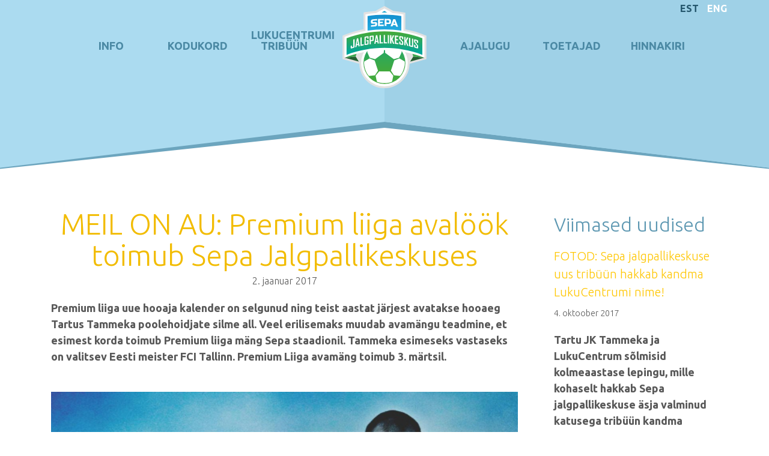

--- FILE ---
content_type: text/html; charset=utf-8
request_url: https://www.jalgpallikeskus.ee/blogi/meil-on-au-premium-liiga-avalook-toimub-sepa-jalgpallikeskuses
body_size: 9025
content:
<!DOCTYPE html>
<html class="public" lang="et">
<head prefix="og: http://ogp.me/ns#">
  


  
<!--[if IE]><meta http-equiv="X-UA-Compatible" content="IE=edge"><![endif]-->


<meta http-equiv="Content-Type" content="text/html; charset=utf-8">
<meta name="viewport" content="width=1280, user-scalable=yes">
<meta name="format-detection" content="telephone=no">
<meta http-equiv="X-UA-Compatible" content="IE=edge">

<link rel="icon" href="/favicon.ico" type="image/x-icon">
<link rel="shortcut icon" href="/favicon.ico" type="image/ico">
<link rel="shortcut icon" href="/favicon.ico" type="image/x-icon">




<script src="/javascripts/modernizr.js"></script>

<script src="//code.jquery.com/jquery-2.1.3.min.js"></script>
<script src="/javascripts/bootstrap.js"></script>
<script src="/javascripts/ajaxform.js"></script>
<script src="/javascripts/ocanvas-2.8.1.js"></script>
<link href="/stylesheets/bootstrap.css" media="screen" rel="stylesheet" type="text/css" />
<link href="/stylesheets/bootstrap-theme.css" media="screen" rel="stylesheet" type="text/css" />

<link href="/stylesheets/main.css" media="screen" rel="stylesheet" type="text/css" />
<!--[if lt IE 9]><link href="/stylesheets/ie8.css" media="screen" rel="stylesheet" type="text/css" /><![endif]-->

<link rel="stylesheet" href="//static.voog.com/libs/edicy-search/latest/edicy-search.css">
<link href='https://fonts.googleapis.com/css?family=Ubuntu:400,300,500,700' rel='stylesheet' type='text/css'>
<link href='https://fonts.googleapis.com/css?family=Open+Sans' rel='stylesheet' type='text/css'>
<script src="https://maps.googleapis.com/maps/api/js"
></script>
 <link rel="stylesheet" href="https://maxcdn.bootstrapcdn.com/font-awesome/4.4.0/css/font-awesome.min.css">


<title>MEIL ON AU: Premium liiga avalöök toimub Sepa Jalgpallikeskuses — Sepa Jalgpallikeskus</title>




<meta property="og:type" content="website">
<meta property="og:url" content="https://www.jalgpallikeskus.ee/blogi/meil-on-au-premium-liiga-avalook-toimub-sepa-jalgpallikeskuses">
<meta property="og:title" content="Sepa Jalgpallikeskus">
<meta property="og:site_name" content="Sepa Jalgpallikeskus">
<meta name="Author" content="NEWAY (WWW.NEWAY.EE)">
<meta property="fb:app_id" content="1515861512050528">




  <meta property="og:image" content="https://www.jalgpallikeskus.ee/photos/Anname_tuld_avam2ng.jpg">
  <meta property="og:image:type" content="image/jpeg">
  <meta property="og:image:width" content="1000">
  <meta property="og:image:height" content="1000">



    <meta property="og:description" content="">
    <meta name="description" content="">



<link href="/blogi.rss" rel="alternate" title="RSS voog" type="application/rss+xml" />


 <meta name="Author" content="NEWAY AD (WWW.NEWAY.EE)">

 
  <style>
  
  

  
  
</style>

</head>

<body class="post-page">
    <script>
  (function(i,s,o,g,r,a,m){i['GoogleAnalyticsObject']=r;i[r]=i[r]||function(){
  (i[r].q=i[r].q||[]).push(arguments)},i[r].l=1*new Date();a=s.createElement(o),
  m=s.getElementsByTagName(o)[0];a.async=1;a.src=g;m.parentNode.insertBefore(a,m)
  })(window,document,'script','//www.google-analytics.com/analytics.js','ga');

  ga('create', 'UA-69513091-1', 'auto');
  ga('send', 'pageview');

</script>
<header class="mainheader">

    <button class="menu-btn js-menu-btn">
      <span class="menu-stripe"></span>
      <span class="menu-stripe"></span>
      <span class="menu-stripe"></span>
    </button>

    

  <div class="menuline">
    
    <div class="container">
        <div class="langmenu">
        
          <span class="menu-item"><a class="menu-link lang-flag lang-flag-et active" href="/blogi">EST</a></span>
        
          <span class="menu-item"><a class="menu-link lang-flag lang-flag-en" href="/en">ENG</a></span>
        
        
      </div>
      
      <nav class="menu-main js-menu-main">
        <ul class="menu">
          <div class="hidden"></div>
          <div class="hidden"></div>
          <div class="hidden">6  --  3</div>

          
            
            <li class="menu-item">
              <a class="menu-link" href="/keskus">INFO</a>
            </li>
            
          
            
            <li class="menu-item">
              <a class="menu-link" href="/kodukord">KODUKORD</a>
            </li>
            
          
            
            <li class="menu-item">
              <a class="menu-link" href="/katus-peale">LUKUCENTRUMI TRIBÜÜN</a>
            </li>
            
              <div class="logo">
                <a href="/"><img src="/assets/sepa_logo.svg" height="145"></a>
              </div>
            
          
            
            <li class="menu-item">
              <a class="menu-link" href="/tutvustus">AJALUGU</a>
            </li>
            
          
            
            <li class="menu-item">
              <a class="menu-link" href="/toetajad">TOETAJAD</a>
            </li>
            
          
            
            <li class="menu-item">
              <a class="menu-link" href="/hinnakiri">Hinnakiri</a>
            </li>
            
          

          
        </ul>

      </nav>
    </div>
  </div>
</header>





    <main class="content" role="main" data-search-indexing-allowed="true">
 
    
      <section class="prointro">
        <div class="container">
          <div class="post-leftside">
           
            
            <div class="titleplace blue">
              <h2>
              MEIL ON AU: Premium liiga avalöök toimub Sepa Jalgpallikeskuses
              </h2>
            </div>
            
            <div class="postinner">
                
<article class="post">
    
    <time class="post-date" datetime="2017-01-02">2. jaanuar 2017</time>
  

  <div class="post-content">
    <div class="post-excerpt content-formatted"><p><strong>Premium liiga uue hooaja kalender on selgunud ning teist aastat järjest avatakse hooaeg Tartus Tammeka poolehoidjate silme all. Veel erilisemaks muudab avamängu teadmine, et esimest korda toimub Premium liiga mäng Sepa staadionil. Tammeka esimeseks vastaseks on valitsev Eesti meister FCI Tallinn. Premium Liiga avamäng toimub 3. märtsil.</strong></p></div>
    <div class="post-body content-formatted"><div class="edy-texteditor-container image-container edy-positionable-container-center edy-positionable-container-maxwidth" contenteditable="false" unselectable="on" style="width: auto; max-width: 100%; text-align: left; display: block; float: none; overflow: hidden; position: relative;" data-image-id="7628080">
  <div class="edy-padding-resizer-wrapper" style="padding-bottom: 100%; position: relative; overflow: hidden;">
      <picture title="" style="position: absolute; display: block; max-width: none; width: auto; height: 100%; left: 0%; top: 0px;">
        <!--[if IE 9]><video style="display: none;"><![endif]-->
        <source sizes="100vw" srcset="//media.voog.com/0000/0038/1420/photos/Anname_tuld_avam2ng.jpg 1000w, //media.voog.com/0000/0038/1420/photos/Anname_tuld_avam2ng_block.jpg 600w">
        <!--[if IE 9]></video><![endif]-->
        <img src="//media.voog.com/0000/0038/1420/photos/Anname_tuld_avam2ng_block.jpg" title="" alt="" style="position: absolute; max-width: none; width: auto; height: 100%;">
      </picture>
    </div>
</div>

<p>Eelmise hooaja seitsmenda kohaga lõpetanud Tammeka jaoks on uue hooaja avamängu võõrustada suur au. “See, et Tammeka kätte usaldatakse teist aastat järjest hooaja avamäng, on suur au kogu klubile,” räägib klubi kommertsjuht <strong>Kalle Paas</strong>. “Veel enam on meil hea meel selle üle, et saame Premium liiga mänge pidada renoveeritud Sepa staadionil.”<br></p><p>Oluline on ära märkida ka see, et Sepa jalgpallikeskusest tehakse eeloleval kevadel kolm reedeõhtust otseülekannet Eesti Televisioonis: 17. märtsil, 14. ja 28. aprillil. Kõik kolm mängu kantakse üle ETV2 kanalil.</p><p>Tammeka uue hooaja mängude ajakava leiad <a href="http://www.jktammeka.ee/meeskonna-kalender-2017/">siit</a>!</p><p>Tammeka hooajapileti, mis tagab eelisõigusega sissepääsu uuest VIP-väravast (ei pea piletisabas ootama), saab soetada e-poest: <a href="http://www.jktammeka.ee/toode/tammeka-hooajapilet-2017/">http://www.jktammeka.ee/toode/tammeka-hooajapilet-2017/</a></p></div>
  </div>

</article>


           </div>
          </div>
          <div class="othernews">
            <h3>Viimased uudised</h3>
            
              

<article class="post">
    <div class="title"><a href="/blogi/fotod-sepa-jalgpallikeskuse-uus-tribuun-hakkab-kandma-lukucentrumi-nime">FOTOD: Sepa jalgpallikeskuse uus tribüün hakkab kandma LukuCentrumi nime!</a></div>
    <time class="post-date" datetime="2017-01-02">4. oktoober 2017</time>
  

  <div class="post-content">
    <div class="post-excerpt content-formatted">

<p><strong>Tartu JK Tammeka ja LukuCentrum sõlmisid kolmeaastase lepingu, mille kohaselt hakkab Sepa jalgpallikeskuse äsja valminud katusega tribüün kandma LukuCentrumi nime. Tartu suurima jalgpalliklubi ja Eesti ühe juhtiva lukupoe koostöö eesmärk on edendada noortesporti ja Sepa jalgpallikeskust.</strong></p></div>
    <div clasS="button"><a href="/blogi/fotod-sepa-jalgpallikeskuse-uus-tribuun-hakkab-kandma-lukucentrumi-nime">Loe edasi</a></div>
  </div>

</article>


            
              


            
            <span class="allnews"><a href="">Kõik uudised</a></span>
          </div>
        </div>
      </section>
    </main>

    <footer class="footer">
	<section id="soovitused">
        <div id="centerSlider" class="carousel slide" data-ride="carousel">
        
          
          <div class="fixedTitle titleplace white">
            <div class="container">
              

<h2><span style="font-size: 36px;">Soovitused &amp;</span>&nbsp;<span style="color: rgb(255, 255, 255); font-size: 48px;"><b>ÜLESKUTSED</b></span></h2>


            </div>
          </div>
          <div class="carousel-inner" role="listbox">
            
                
                    <div class="item active">
                      <div class="container">
                        <div class="slidetext">
                            <div class="table">
                                <div class="table-cell">

                                    "Kui igaüks meist teeks oma elu natukene keerulisemaks, oleks maailmas palju lihtsam elada - pean seda lauset tähtsaks, kirjeldamaks viisi, kuidas elule läheneda. Ka Tartu Tammeka poolt veetav Sepa staadioni renoveerimine lähtub taolisest mõttest. Selle asemel, et kritiseerida ja käed rüpes istuda, on klubi koondanud enda ümber arvestatava kogukonna ja seadnud ühise ülesande - rajada kogu linnale, eriti aga noortele, nii vajalik staadion.<br><br>Kutsun üles kõiki, keda Tartu või Tammeka kõnetab, projekti toetama! Jalgpall on võistkonnamäng ja põhineb ühisel pingutusel."
                                    <div class="personimage"><img src="//media.voog.com/0000/0038/1420/photos/pohlak.png"></div>
                                    <div class="slideAuthor">Aivar Pohlak</div>
                                    <div class="slidePos">Eesti Jalgpalli Liidu president</div>
                                </div>
                            </div>
                        </div>
                        
                      </div>
                    </div>
                
                    <div class="item ">
                      <div class="container">
                        <div class="slidetext">
                            <div class="table">
                                <div class="table-cell">

                                    "

Tore, et tartlaste head mõtted saavad headeks tegudeks - JK Tammeka plaan renoveerida Sepa staadion on siin suurepärane näide! Jalgpallurite kasutuses olnud staadion on juba pikemat aega oodanud uuenduskuuri ja igati tervitatav, et selle töö võtab enda kanda Tartu suurim klubi, kus treenib ka linna esindusmeeskond. Linn paneb oma õla alla ja kutsub kõiki tartlasi ja Tartu ettevõtjaid kaasa lööma! <br><br>&nbsp;Tartu on jalgpallilinn, sest selle ala harrastajate arv on meil pidevas tõusutrendis. Täna on Tartus ligi 2000 harrastusjalgpallurit, mis on umbes kaks protsenti linna elanikkonnast - selle numbriga oleme Eestis esireas. Nii et väljakuid, kus seda populaarset ala harrastada, on meil juurde vaja."
                                    <div class="personimage"><img src="//media.voog.com/0000/0038/1420/photos/klaas.png"></div>
                                    <div class="slideAuthor">Urmas Klaas</div>
                                    <div class="slidePos">Tartu linnapea</div>
                                </div>
                            </div>
                        </div>
                        
                      </div>
                    </div>
                
                    <div class="item ">
                      <div class="container">
                        <div class="slidetext">
                            <div class="table">
                                <div class="table-cell">

                                    "Pühendumisega on võimalik igal pool läbi lüüa, kuid selleks on vaja ka head keskkonda. Ma tahan, et Eesti noortel jalgpalluritel oleks sama head tingimused kui Euroopas. Ma usun, et Sepa Jalgpallikeskus annab Lõuna-Eesti lastele just selle võimaluse."<br>
                                    <div class="personimage"><img src="//media.voog.com/0000/0038/1420/photos/klavan.png"></div>
                                    <div class="slideAuthor">Ragnar Klavan</div>
                                    <div class="slidePos">Eesti koondise kapten</div>
                                </div>
                            </div>
                        </div>
                        
                      </div>
                    </div>
                
                    <div class="item ">
                      <div class="container">
                        <div class="slidetext">
                            <div class="table">
                                <div class="table-cell">

                                    

"Sinu abiga teeme Tartu sportlike laste ja lapsevanemate&nbsp;unistused päriselt teoks. Teeme korda vana staadioni, et Tartu lapsed ja noored saaksid aasta ringi tegeleda sellega, mida nad armastavad. Iga ruutmeeter aitab!"
                                    <div class="personimage"><img src="//media.voog.com/0000/0038/1420/photos/kaarel.png"></div>
                                    <div class="slideAuthor">Kaarel Kiidron</div>
                                    <div class="slidePos">Sepa Jalgpallikeskuse eestvedaja ja jalgpallur</div>
                                </div>
                            </div>
                        </div>
                        
                      </div>
                    </div>
                
                    <div class="item ">
                      <div class="container">
                        <div class="slidetext">
                            <div class="table">
                                <div class="table-cell">

                                    "Kui me tavaliselt kurdame, et me ei saa midagi teha, et mõni asi muutuks, siis Sepa staadioni renoveerimine on just see, kus me peame tegema ainult natukene, et muuta väga paljut. 

Sepa staadion ei paranda mitte ainult laste ja meistriliiga jalgpallurite treeningvõimalusi, vaid võimaldab ka harrastusjalgpalluritel normaalsemates tingimustes harjutada. Ärme jää lootma teiste abile, vaid aitame ise - nüüd ja praegu!"
                                    <div class="personimage"><img src="//media.voog.com/0000/0038/1420/photos/katre.png"></div>
                                    <div class="slideAuthor">Katre Sakala </div>
                                    <div class="slidePos">lapsevanem</div>
                                </div>
                            </div>
                        </div>
                        
                      </div>
                    </div>
                
                    <div class="item ">
                      <div class="container">
                        <div class="slidetext">
                            <div class="table">
                                <div class="table-cell">

                                    "Ma tahan, et minu poeg ja tema meeskond saaksid nii heaks, kui võimalik. Siin. Tartus. Selleks, et saada heaks jalgpallis, on vaja häid jalgpalliväljakuid. Nüüd saab iga perekond selle heaks ise midagi ära teha."<br>
                                    <div class="personimage"><img src="//media.voog.com/0000/0038/1420/photos/ervin.png"></div>
                                    <div class="slideAuthor">Ervin Laaneots </div>
                                    <div class="slidePos">lapsevanem ja treener</div>
                                </div>
                            </div>
                        </div>
                        
                      </div>
                    </div>
                
            
            
          </div>
          <ol class="carousel-indicators">
            
                <li data-target="#centerSlider" data-slide-to="0" class="active"></li>
            
                <li data-target="#centerSlider" data-slide-to="1" class=""></li>
            
                <li data-target="#centerSlider" data-slide-to="2" class=""></li>
            
                <li data-target="#centerSlider" data-slide-to="3" class=""></li>
            
                <li data-target="#centerSlider" data-slide-to="4" class=""></li>
            
                <li data-target="#centerSlider" data-slide-to="5" class=""></li>
            
          </ol>
          
          <a class="left carousel-control" href="#centerSlider" role="button" data-slide="prev">
           
          </a>
          <a class="right carousel-control" href="#centerSlider" role="button" data-slide="next">
           
          </a>
          
        </div>
      </section>
      
      <section id="sponsors">
        <div class="container">
            <div class="titleplace blue">
                







<div style="text-align: center;"><br></div>


<h2><span style="font-size: 38px;">Ühisrahastuskampaania ja ehituse&nbsp;</span><span style="color: rgb(92, 151, 177); font-size: 48px;"><b>PARTNERID</b></span></h2>



            </div>
            <div class="uselogos" style="display:none;">





<table style="width: 100%;"><tbody><tr><td style="width: 432px;"><div class="edy-texteditor-container image-container edy-positionable-container-maxwidth edy-positionable-container-center" contenteditable="false" unselectable="on" style="width: auto; max-width: 100%; text-align: left; float: none; display: block; overflow: hidden; position: relative;" data-image-id="6222713">
  <div class="edy-padding-resizer-wrapper" style="padding-bottom: 18.3673%; position: relative; overflow: hidden;">
      <picture title="" style="position: absolute; display: block; max-width: none; width: auto; height: 100%; left: -0.06%; top: 0px;">
        <!--[if IE 9]><video style="display: none;"><![endif]-->
        <source sizes="100vw" srcset="//media.voog.com/0000/0038/1420/photos/neway_svg_6.svg 490w">
        <!--[if IE 9]></video><![endif]-->
        <img src="//media.voog.com/0000/0038/1420/photos/neway_svg_6.svg" title="" alt="" style="position: absolute; max-width: none; width: auto; height: 100%;" width="1264">
      </picture>
    </div>
</div></td><td style="width: 220px;">

&nbsp;<b>Neway disainistuudio</b>

<br></td><td style="width: 251px;">

<a title="http://www.neway.ee" href="http://www.neway.ee" target="_blank">www.neway.ee
</a>
<br></td><td style="width: 205px;">suur</td></tr><tr><td><div class="edy-texteditor-container image-container edy-positionable-container-maxwidth edy-positionable-container-center" contenteditable="false" unselectable="on" style="width: auto; max-width: 100%; text-align: left; float: none; display: block; overflow: hidden; position: relative;" data-image-id="6222782">
  <div class="edy-padding-resizer-wrapper" style="padding-bottom: 54.0541%; position: relative; overflow: hidden;">
      <picture title="" style="position: absolute; display: block; max-width: none; width: auto; height: 100%; left: -0.04%; top: 0px;">
        <!--[if IE 9]><video style="display: none;"><![endif]-->
        <source sizes="100vw" srcset="//media.voog.com/0000/0038/1420/photos/logo_copy_ee.jpg 370w">
        <!--[if IE 9]></video><![endif]-->
        <img src="//media.voog.com/0000/0038/1420/photos/logo_copy_ee.jpg" title="" alt="" style="position: absolute; max-width: none; width: auto; height: 100%;" width="1264">
      </picture>
    </div>
</div></td><td><b>COPY</b><b>.EE</b></td><td>

<a title="http://www.copy.ee" href="http://www.copy.ee" target="_blank">www.copy.ee</a>&nbsp;

<br></td><td>suur</td></tr><tr><td><div class="edy-texteditor-container image-container edy-positionable-container-maxwidth edy-positionable-container-center" contenteditable="false" unselectable="on" style="width: auto; max-width: 100%; text-align: left; float: none; display: block; overflow: hidden; position: relative;" data-image-id="6222783">
  <div class="edy-padding-resizer-wrapper" style="padding-bottom: 54.0541%; position: relative; overflow: hidden;">
      <picture title="" style="position: absolute; display: block; max-width: none; width: auto; height: 100%; left: -0.04%; top: 0px;">
        <!--[if IE 9]><video style="display: none;"><![endif]-->
        <source sizes="100vw" srcset="//media.voog.com/0000/0038/1420/photos/logo_tortuga.jpg 370w">
        <!--[if IE 9]></video><![endif]-->
        <img src="//media.voog.com/0000/0038/1420/photos/logo_tortuga.jpg" title="" alt="" style="position: absolute; max-width: none; width: auto; height: 100%;" width="1264">
      </picture>
    </div>
</div></td><td>

<b>&nbsp;</b><b>Tortuga Travel</b>

<br></td><td>

<a title="http://www.tortuga.ee" href="http://www.tortuga.ee" target="_blank">www.tortuga.ee</a>


<br></td><td>suur</td></tr><tr><td><div class="edy-texteditor-container image-container" contenteditable="false" unselectable="on" style="width: 277px; max-width: 100%; text-align: left; overflow: hidden; position: relative;" data-image-id="6261281">
  <div class="edy-padding-resizer-wrapper" style="padding-bottom: 54.1516%; position: relative; overflow: hidden;">
      <picture title="" style="position: absolute; display: block; max-width: none; width: 100%; height: auto; left: 0px; top: -0.01%;">
        <!--[if IE 9]><video style="display: none;"><![endif]-->
        <source sizes="277px" srcset="//media.voog.com/0000/0038/1420/photos/spo_277.png 277w">
        <!--[if IE 9]></video><![endif]-->
        <img src="//media.voog.com/0000/0038/1420/photos/spo_277.png" title="" alt="" style="position: absolute; max-width: none; width: 100%; height: auto;" width="277">
      </picture>
    </div>
</div></td><td>

&nbsp;Sportland

<br></td><td>

<a title="http://www.sportland.ee" href="http://www.sportland.ee" target="_blank">www.sportland.ee
</a>
<br></td><td>vaike</td></tr><tr><td><div class="edy-texteditor-container image-container" contenteditable="false" unselectable="on" style="width: 277px; max-width: 100%; text-align: left; overflow: hidden; position: relative;" data-image-id="6261284">
  <div class="edy-padding-resizer-wrapper" style="padding-bottom: 54.1516%; position: relative; overflow: hidden;">
      <picture title="" style="position: absolute; display: block; max-width: none; width: 100%; height: auto; left: 0px; top: -0.01%;">
        <!--[if IE 9]><video style="display: none;"><![endif]-->
        <source sizes="277px" srcset="//media.voog.com/0000/0038/1420/photos/sg_277.png 277w">
        <!--[if IE 9]></video><![endif]-->
        <img src="//media.voog.com/0000/0038/1420/photos/sg_277.png" title="" alt="" style="position: absolute; max-width: none; width: 100%; height: auto;" width="277">
      </picture>
    </div>
</div></td><td>

Sound Group

<br></td><td>

<a title="http://www.soundgroup.ee" href="http://www.soundgroup.ee" target="_blank">www.soundgroup.ee
</a>
<br></td><td>vaike</td></tr><tr><td><div class="edy-texteditor-container image-container" contenteditable="false" unselectable="on" style="width: 277px; max-width: 100%; text-align: left; overflow: hidden; position: relative;" data-image-id="6261282">
  <div class="edy-padding-resizer-wrapper" style="padding-bottom: 54.1516%; position: relative; overflow: hidden;">
      <picture title="" style="position: absolute; display: block; max-width: none; width: 100%; height: auto; left: 0px; top: -0.01%;">
        <!--[if IE 9]><video style="display: none;"><![endif]-->
        <source sizes="277px" srcset="//media.voog.com/0000/0038/1420/photos/tammeka_277.png 277w">
        <!--[if IE 9]></video><![endif]-->
        <img src="//media.voog.com/0000/0038/1420/photos/tammeka_277.png" title="" alt="" style="position: absolute; max-width: none; width: 100%; height: auto;" width="277">
      </picture>
    </div>
</div></td><td>

Jalgpallikool Tammeka

<br></td><td>

<a title="http://www.jktammeka.ee" href="http://www.jktammeka.ee" target="_blank">www.jktammeka.ee
</a>
<br></td><td>vaike</td></tr><tr><td><div class="edy-texteditor-container image-container" contenteditable="false" unselectable="on" style="width: 277px; max-width: 100%; text-align: left; overflow: hidden; position: relative;" data-image-id="6261283">
  <div class="edy-padding-resizer-wrapper" style="padding-bottom: 54.1516%; position: relative; overflow: hidden;">
      <picture title="" style="position: absolute; display: block; max-width: none; width: 100%; height: auto; left: 0px; top: -0.01%;">
        <!--[if IE 9]><video style="display: none;"><![endif]-->
        <source sizes="277px" srcset="//media.voog.com/0000/0038/1420/photos/tartu_277.png 277w">
        <!--[if IE 9]></video><![endif]-->
        <img src="//media.voog.com/0000/0038/1420/photos/tartu_277.png" title="" alt="" style="position: absolute; max-width: none; width: 100%; height: auto;" width="277">
      </picture>
    </div>
</div></td><td>

&nbsp;Tartu linn

<br></td><td>

<a title="http://www.tartu.ee" href="http://www.tartu.ee" target="_blank">www.tartu.ee
</a>
<br></td><td>vaike</td></tr><tr><td><div class="edy-texteditor-container image-container edy-positionable-container-left-block" contenteditable="false" unselectable="on" style="max-width: 100%; text-align: left; display: block; float: none; overflow: hidden; position: relative;" data-image-id="6345357">
  <div class="edy-padding-resizer-wrapper" style="padding-bottom: 48%; position: relative; overflow: hidden;">
      <picture title="" style="position: absolute; display: block; max-width: none; width: auto; height: 100%; left: 0%; top: 0%;">
        <!--[if IE 9]><video style="display: none;"><![endif]-->
        <source sizes="100vw" srcset="//media.voog.com/0000/0038/1420/photos/linna_ekraanid.png 150w">
        <!--[if IE 9]></video><![endif]-->
        <img src="//media.voog.com/0000/0038/1420/photos/linna_ekraanid.png" title="" alt="" style="position: absolute; max-width: none; width: auto; height: 100%;" width="1676">
      </picture>
    </div>
</div>&nbsp;</td><td>&nbsp;Linna Ekraanid</td><td><a title="http://www.linnaekraanid.ee" href="http://www.linnaekraanid.ee">&nbsp;www.linnaekraanid.ee</a></td><td>&nbsp;vaike</td></tr><tr><td><div class="edy-texteditor-container image-container edy-positionable-container-center" contenteditable="false" unselectable="on" style="width: 354px; max-width: 100%; text-align: left; display: block; float: none; overflow: hidden; position: relative; margin-left: auto; margin-right: auto;" data-image-id="6854642">
  <div class="edy-padding-resizer-wrapper" style="padding-bottom: 66.6667%; position: relative; overflow: hidden;">
      <picture title="" style="position: absolute; display: block; max-width: none; width: auto; height: 100%; left: -25.51%; top: 0px;">
        <!--[if IE 9]><video style="display: none;"><![endif]-->
        <source sizes="355px" srcset="//media.voog.com/0000/0038/1420/photos/Ecolight.jpg 354w">
        <!--[if IE 9]></video><![endif]-->
        <img src="//media.voog.com/0000/0038/1420/photos/Ecolight.jpg" title="" alt="" style="position: absolute; max-width: none; width: auto; height: 100%;">
      </picture>
    </div>
</div></td><td>&nbsp;Ecolight</td><td>&nbsp;<a href="http://www.ecolight.ee">www.ecolight.ee</a></td><td>&nbsp;vaike

</td></tr><tr><td>

<div class="edy-texteditor-container image-container" contenteditable="false" unselectable="on" style="width: 277px; max-width: 100%; text-align: left; overflow: hidden; position: relative;" data-image-id="6854617">
  <div class="edy-padding-resizer-wrapper" style="padding-bottom: 54.1516%; position: relative; overflow: hidden;">
      <picture title="" style="position: absolute; display: block; max-width: none; width: 100%; height: auto; left: 0px; top: -0.01%;">
        <!--[if IE 9]><video style="display: none;"><![endif]-->
        <source sizes="277px" srcset="//media.voog.com/0000/0038/1420/photos/Fortum-1.jpg 277w">
        <!--[if IE 9]></video><![endif]-->
        <img src="//media.voog.com/0000/0038/1420/photos/Fortum-1.jpg" title="" alt="" style="position: absolute; max-width: none; width: 100%; height: auto;" width="277">
      </picture>
    </div>
</div></td><td>&nbsp;Fortum Tartu</td><td><a href="http://www.fortumtartu.ee">&nbsp;www.fortumtartu.ee</a></td><td>&nbsp;vaike



</td></tr><tr><td>&nbsp;<div class="edy-texteditor-container image-container edy-positionable-container-center" contenteditable="false" unselectable="on" style="width: 300px; max-width: 100%; text-align: left; overflow: hidden; position: relative; display: block; float: none; margin-left: auto; margin-right: auto;" data-image-id="6959925">
  <div class="edy-padding-resizer-wrapper" style="padding-bottom: 41%; position: relative; overflow: hidden;">
      <picture title="" style="position: absolute; display: block; max-width: none; width: auto; height: 100%; left: 0%; top: 0px;">
        <!--[if IE 9]><video style="display: none;"><![endif]-->
        <source sizes="300px" srcset="//media.voog.com/0000/0038/1420/photos/aastaauto.jpg 300w">
        <!--[if IE 9]></video><![endif]-->
        <img src="//media.voog.com/0000/0038/1420/photos/aastaauto.jpg" title="" alt="" style="position: absolute; max-width: none; width: auto; height: 100%;">
      </picture>
    </div>
</div></td><td>&nbsp;Aasta Auto</td><td><a href="http://www.aastaauto.ee">&nbsp;www.aastaauto.ee</a></td><td>&nbsp;vaike</td></tr><tr><td><div class="edy-texteditor-container image-container edy-positionable-container-left-block" contenteditable="false" unselectable="on" style="width: 399px; max-width: 100%; text-align: left; display: block; float: none; overflow: hidden; position: relative;" data-image-id="6959927">
  <div class="edy-padding-resizer-wrapper" style="padding-bottom: 40.8521%; position: relative; overflow: hidden;">
      <picture title="" style="position: absolute; display: block; max-width: none; width: auto; height: 100%; left: 0%; top: 0px;">
        <!--[if IE 9]><video style="display: none;"><![endif]-->
        <source sizes="399px" srcset="//media.voog.com/0000/0038/1420/photos/aastaautopluss.jpg 399w">
        <!--[if IE 9]></video><![endif]-->
        <img src="//media.voog.com/0000/0038/1420/photos/aastaautopluss.jpg" title="" alt="" style="position: absolute; max-width: none; width: auto; height: 100%;">
      </picture>
    </div>
</div>&nbsp;</td><td>&nbsp;Aasta Auto Pluss</td><td><a href="http://www.aastaautopluss.ee">&nbsp;www.aastaautopluss.ee</a></td><td>&nbsp;vaike</td></tr><tr><td><div class="edy-texteditor-container image-container edy-positionable-container-center" contenteditable="false" unselectable="on" style="width: 130px; max-width: 100%; text-align: left; display: block; float: none; margin-left: auto; margin-right: auto; overflow: hidden; position: relative;" data-image-id="7633992">
  <div class="edy-padding-resizer-wrapper" style="padding-bottom: 69.2308%; position: relative; overflow: hidden;">
      <picture title="" style="position: absolute; display: block; max-width: none; width: auto; height: 100%; left: -0.37%; top: 0px;">
        <!--[if IE 9]><video style="display: none;"><![endif]-->
        <source sizes="131px" srcset="//media.voog.com/0000/0038/1420/photos/LEOSK130.jpg 130w">
        <!--[if IE 9]></video><![endif]-->
        <img src="//media.voog.com/0000/0038/1420/photos/LEOSK130.jpg" title="" alt="" style="position: absolute; max-width: none; width: auto; height: 100%;">
      </picture>
    </div>
</div>&nbsp;</td><td>&nbsp;Leoski koolitus</td><td><a href="http://www.leoskikoolitus.ee" target="_self">&nbsp;www.leoskikoolitus.ee</a></td><td>&nbsp;vaike</td></tr><tr><td><div class="edy-texteditor-container image-container edy-positionable-container-center" contenteditable="false" unselectable="on" style="width: 295px; max-width: 100%; text-align: left; display: block; float: none; margin-left: auto; margin-right: auto; overflow: hidden; position: relative;" data-image-id="8892087">
  <div class="edy-padding-resizer-wrapper" style="padding-bottom: 42.3729%; position: relative; overflow: hidden;">
      <picture title="" style="position: absolute; display: block; max-width: none; width: auto; height: 100%; left: -0.17%; top: 0px;">
        <!--[if IE 9]><video style="display: none;"><![endif]-->
        <source sizes="296px" srcset="//media.voog.com/0000/0038/1420/photos/Jaagor%20logo.jpg 295w">
        <!--[if IE 9]></video><![endif]-->
        <img src="//media.voog.com/0000/0038/1420/photos/Jaagor%20logo.jpg" title="" alt="" style="position: absolute; max-width: none; width: auto; height: 100%;">
      </picture>
    </div>
</div>&nbsp;</td><td>&nbsp;Jaagor Grupp</td><td>&nbsp;<a href="http://www.jaagor.ee" target="_self">www.jaagor.ee</a></td><td>&nbsp;vaike</td></tr></tbody></table>





</div>
            <div class="logos bigones"></div>
            <div class="logos smallones"></div>
            
        </div>

      </section>
      
      <div class="madein">
        <a href="http://newaydigital.ee" target="_blank"><img src="/assets/Neway_madeIn_logo.svg"></a>
      </div>
      <section id="maparea">
      	<div class="container abs" >
      		<div class="footertable">
		      	<div class="innerinfo">
		      		









<h2><span style="font-size: 38px;"><b>Kontakt:</b></span></h2><br>Treeningaegade broneerimine:<br>E-mail: 

<a href="mailto:sepa@jktammeka.ee">sepa@jktammeka.ee</a><br><br>Haldusküsimused:<br>Telefon: (+372) 

55608923<br>E-mail: <a href="mailto:kristjan@jktammeka.ee" target="_self">kristjan@jktammeka.ee</a>
		      	</div>
		      </div>
      	</div>

      	<div id="map"></div>
      	
      </section>
</footer>

<script type="text/javascript">

$('.uselogos table tr').each(function(){
  var image = $(this).children('td:first-child()').find('img').attr('src');
  var name = $(this).children('td:nth-child(2)').text();
  var linkimage = $(this).children('td:nth-child(3)').find('a').attr('href');
  var link = $(this).children('td:nth-child(3)').html();
  if($(this).children('td:last-child').text()==="suur"){
    $('.logos.bigones').append('<div class="supporterlogo"><a href="'+linkimage+'" target="_blank"><div class="image"><img src="'+image+'"></div></a><div class="info"><b>'+name+'</b><br>'+link+'</div></div>')
  }else{
    $('.logos.smallones').append('<div class="supporterlogo"><a href="'+linkimage+'" target="_blank"><div class="image"><img src="'+image+'"></div></a><div class="info"><b>'+name+'</b><br>'+link+'</div></div>')
  }
});

$('#centerSlider').carousel({
    interval: 10000
});
$(document).ready(function(){initMap()});
function initMap() {

  var customMapTypeId = 'custom_style';
  var map = new google.maps.Map(document.getElementById('map'), {
    zoom: 17,
    scrollwheel: false,
    navigationControl: false,
    mapTypeControl: false,
    scaleControl: false,
    draggable: false,
    center: {lat:58.349338, lng: 26.723328},
  });

  var image = '/images/marker.png';
  var beachMarker = new google.maps.Marker({
    position: {lat:58.349400, lng: 26.725897},
    map: map,
    icon: image
  });
     var customMapType = new google.maps.StyledMapType([
    {
        "featureType": "administrative",
        "elementType": "all",
        "stylers": [
            {
                "visibility": "on"
            },
            {
                "saturation": -100
            },
            {
                "lightness": 20
            }
        ]
    },
    {
        "featureType": "landscape",
        "stylers": [
            {
                "saturation": -100
            },
            {
                "lightness": 65
            },
            {
                "visibility": "on"
            }
        ]
    },
    {
        "featureType": "poi",
        "stylers": [
            {
                "saturation": -100
            },
            {
                "lightness": 51
            },
            {
                "visibility": "simplified"
            }
        ]
    },
    {
        "featureType": "road.highway",
        "stylers": [
            {
                "saturation": -100
            },
            {
                "visibility": "simplified"
            }
        ]
    },
    {
        "featureType": "road.arterial",
        "stylers": [
            {
                "saturation": -100
            },
            {
                "lightness": 30
            },
            {
                "visibility": "on"
            }
        ]
    },
    {
        "featureType": "road.local",
        "stylers": [
            {
                "saturation": -100
            },
            {
                "lightness": 40
            },
            {
                "visibility": "on"
            }
        ]
    },
    {
        "featureType": "transit",
        "stylers": [
            {
                "saturation": -100
            },
            {
                "visibility": "simplified"
            }
        ]
    },
    {
        "featureType": "administrative.province",
        "stylers": [
            {
                "visibility": "off"
            }
        ]
    },
    {
        "featureType": "water",
        "elementType": "labels",
        "stylers": [
            {
                "visibility": "on"
            },
            {
                "lightness": -25
            },
            {
                "saturation": -100
            }
        ]
    },
    {
        "featureType": "water",
        "elementType": "geometry",
        "stylers": [
            {
                "hue": "#ffff00"
            },
            {
                "lightness": -25
            },
            {
                "saturation": -97
            }
        ]
    }
], {
      name: 'Custom Style'
  });
  map.mapTypes.set(customMapTypeId, customMapType);
  map.setMapTypeId(customMapTypeId);

}
</script>

  </div>

  
<script src="/javascripts/application.min.js"></script>
<script src="//static.voog.com/libs/picturefill/1.9.2/picturefill.min.js"></script>





<script type="text/javascript">
var _ews = _ews || {"_account":"A-381420-1","_tzo":"7200"};

(function() {
  var s = document.createElement('script'); s.type = 'text/javascript'; s.async = true;
  s.src = 'https://s.voog.com/_tr-v1.js';
  (
    document.getElementsByTagName('head')[0] ||
    document.getElementsByTagName('body')[0]
  ).appendChild(s);
})();
</script>
<script>
  (function(i,s,o,g,r,a,m){i['GoogleAnalyticsObject']=r;i[r]=i[r]||function(){
  (i[r].q=i[r].q||[]).push(arguments)},i[r].l=1*new Date();a=s.createElement(o),
  m=s.getElementsByTagName(o)[0];a.async=1;a.src=g;m.parentNode.insertBefore(a,m)
  })(window,document,'script','//www.google-analytics.com/analytics.js','ga');

  ga('create', 'UA-69513091-1', 'auto');
  ga('send', 'pageview');

</script>

  

  <script>site.initPostPage();</script>
</body>
</html>


--- FILE ---
content_type: text/css
request_url: https://www.jalgpallikeskus.ee/stylesheets/main.css
body_size: 9788
content:
/* GENERAL */
.fullpopup img {
    max-width: 100%;
    max-height: 100%;
}
.fullpopup .closethis {
    right: 0;
}
.fullpopup {
    position: fixed;
    height: 100%;
    width: 100%;
    top: 0;
    z-index: 9999;
    text-align: center;
    background-color: rgba(255,255,255,0.8);
}
body {
    position: relative;
    margin: 0;
    padding: 0;
    font-family: "Ubuntu", "Helvetica", "Arial", sans-serif;
    font-weight: 300;
    font-size: 18px;
    line-height: 1.5;
    color: #585858;
    background-position: center;
    background-attachment: fixed;
    background-size: cover;
    float: left;
    width: 100%;
    overflow-x: hidden;
}
input:focus,button:focus{
  outline: none;
}
.searchbox {
    color: #000;
    border: none;
    padding: 0 15px;
    height: 50px;
    font-size: 18px;
    vertical-align:middle;
    width: 270px;
}
.searchbox.error{
  color: red;
  padding: 0 15px;
}
button.startsearch {
    background: #4b89a4;
    border: 0px solid #4b89a4;
    padding: 0 15px;
    height: 50px;
    position: relative;
    line-height: 50px;
    vertical-align: middle;
    font-size: 18px;
}
.searcharea {
    float: left;
    width: 100%;
}
section a,section a:hover{
  border-bottom:1px solid #ffc600;
  color: #ffc600;
}
h2 {
    color: #5c97b1;
    font-weight: 300;
    font-size: 36px;
    margin-bottom: 20px;
}
h3 {
    color: #5c97b1;
    font-weight: 300;
    font-size: 24px;
    margin-bottom: 20px;
}
.browser {
    display: none;
    position: absolute;
    left: 50%;
    width: 400px;
    background-color: #E74C3C;
    color: #fff;
    border-radius: 5px;
    padding: 10px 15px;
    text-transform: uppercase;
    font-weight: bold;
    margin-left: -200px;
    top: calc(50% + -30px);
}
.content-formatted:after {
  content: "";
  display: table;
  clear: both;
}

.body-background-color {
  top: 0;
  left: 0;
  right: 0;
  bottom: 0;
}

.menu-lang, .search,
.search-left,
.search-right {
  display: inline-block;
}

.bgpicker-btn {
  position: absolute;
  background: none;
  border: none;
  cursor: pointer;
}
.bgpicker-btn:focus {
  outline: none;
}

.body-background-image,
.body-background-color {
  position: fixed;
  z-index: -2;
}

.body-background-image {
  top: 0;
  left: 0;
  width: 100%;
  height: 100%;
  background-size: cover;
  background-position: center center;
}

.container {
  max-width: 1140px;
  margin: 0 auto;
  position:relative;
}
@media screen and (max-width: 752px) {
  .container {
    padding: 20px;
  }
}
.container a {
  text-decoration: none;
}
.container a img {
  border: none;
}

.content-formatted {
  word-wrap: break-word;
}
.content-formatted h1, .content-formatted h2, .content-formatted h3, .content-formatted h4, .content-formatted h5, .content-formatted h6, .content-formatted p, .content-formatted ul, .content-formatted ol, .content-formatted pre, .content-formatted code, .content-formatted img, .content-formatted iframe, .content-formatted table form {
  margin-bottom: 0;
}
.content-formatted h1:first-child, .content-formatted h2:first-child, .content-formatted h3:first-child, .content-formatted h4:first-child, .content-formatted h5:first-child, .content-formatted h6:first-child, .content-formatted p:first-child, .content-formatted ul:first-child, .content-formatted ol:first-child, .content-formatted pre:first-child, .content-formatted code:first-child, .content-formatted img:first-child, .content-formatted iframe:first-child, .content-formatted table form:first-child {
  margin-top: 0;
}
.content-formatted h1, .content-formatted h2, .content-formatted h3, .content-formatted h4, .content-formatted h5, .content-formatted h6 {
  color: #1b2124;
  word-wrap: break-word;
}
.content-formatted h1 {
  margin-top: 40px;
  font-size: 50px;
  line-height: 1;
}
.content-formatted h2 {
  margin-top: 15px;
  font-size: 30px;
}
.content-formatted h3, .content-formatted h4, .content-formatted h5, .content-formatted h6 {
  margin-top: 20px;
  font-size: 20px;
}
@media screen and (max-width: 480px) {
  .content-formatted h1 {
    font-size: 30px;
  }
  .content-formatted h2 {
    font-size: 25px;
  }
}
.content-formatted p {
  margin-top: 20px;
}
.content-formatted a {
  color: #0066bb;
}
.content-formatted a:hover {
  color: #0066bb;
  color: rgba(0, 102, 187, 0.8);
}
.content-formatted img, .content-formatted iframe {
  max-width: 100%;
}
.content-formatted img {
  height: auto;
}
.content-formatted img, .content-formatted iframe, .content-formatted pre {
  margin-top: 25px;
}
.content-formatted pre,
.content-formatted code {
  font-size: 14px;
  background-color: #fafafa;
}
.content-formatted pre {
  overflow: auto;
  padding: 10px;
}
.content-formatted pre code {
  display: inline;
  padding: 0;
  white-space: pre;
  line-height: inherit;
  background-color: transparent;
  overflow-wrap: normal;
  word-wrap: normal;
  word-break: normal;
}
.content-formatted code {
  display: inline-block;
  padding: 5px;
  overflow-wrap: break-word;
  word-wrap: break-word;
  word-break: break-all;
}
.content-formatted blockquote {
  margin: 20px 40px;
}
.content-formatted .edy-positionable-container-left,
.content-formatted .edy-positionable-container-right {
  width: 45%;
}
.content-formatted .edy-positionable-container-left {
  margin-right: 20px;
}
.content-formatted .edy-positionable-container-right {
  margin-left: 20px;
}
.content-formatted .edy-image-container-with-title:after {
  display: block;
  padding: 4px;
  font-size: 12px;
  line-height: 1.3em;
  content: attr(data-title);
}
.content-formatted .table-container {
  margin-top: 20px;
}
.content-formatted .overthrow {
  overflow: auto;
  -webkit-overflow-scrolling: touch;
}
.content-formatted .horizontal-scroll {
  border-left: 1px dashed #303132;
  border-right: 1px dashed #303132;
}
.content-formatted table {
  width: 100%;
  margin-top: 20px;
  font-size: 16px;
  border-collapse: collapse;
}
.content-formatted table td {
  padding: 10px;
  border-top: 1px solid #303132;
  border-bottom: 1px solid #303132;
}
.content-formatted .edy-texteditor-view {
  min-height: 32px;
}
.content-formatted .edy-partial-view {
  margin-top: 25px;
}

/* MENUS */
.menu-btn {
  display: none;
}
@media screen and (max-width: 752px) {
  .menu-btn {
    position: absolute;
    top: 28px;
    right: 20px;
    display: inline-block;
    margin: 0;
    padding: 0;
    background: none;
    border: none;
    cursor: pointer;
  }
  .menu-btn.open .menu-stripe {
    background-color: #1b2124;
    background-color: rgba(27, 33, 36, 0.47);
  }
  .menu-btn:focus {
    outline: none;
  }
  .menu-btn::-moz-focus-inner {
    padding: 0;
    border: 0;
  }
  .menu-btn .menu-stripe {
    display: block;
    width: 23px;
    height: 4px;
    margin: 4px 0;
    background-color: #1b2124;
    background-color: rgba(27, 33, 36, 0.67);
    border-radius: 5px;
  }
  .menu-btn .menu-stripe:first-child, .menu-btn .menu-stripe:last-child {
    margin: 0;
  }
}

.edit-btn {
  display: inline-block;
  vertical-align: middle;
  line-height: 0.8;
  margin-right: 20px;
}
@media screen and (max-width: 752px) {
  .edit-btn {
    margin-right: 0;
  }
}

.menu {
  margin: 0;
  padding: 0;
  list-style: none;
}
.menu .menu-link {
  display: block;
  color: #4b89a4;
}
.menu .menu-link.untranslated {
  color: #cc0000;
  color: rgba(204, 0, 0, 0.5);
}
.menu .menu-link.active {
  font-weight: 700;
  color: #727272;
  color: rgba(114, 114, 114, 0.8);
}
.menu .menu-link:hover {
  color: #26586e;
}

.menu-main {
  padding: 6px 0;
}
.menu-main .menu .menu-item {
    display: inline-block;
    margin: 0 15px;
    line-height: 1;
    text-transform: uppercase;
    font-weight: bold;
    color: #4b89a4;
    width: 110px;
    text-align: center;
}
.menu-main .menu .menu-link.active {
  font-weight: 700;
  color: #26586e;
}
.menu-main .menu-sub {
  display: none;
}
.menu-main .menu-lang {
  display: none;
}
@media screen and (max-width: 752px) {
  .menu-main {
    display: none;
  }
  .menu-main.expanded {
    position: absolute;
    top: 75px;
    right: 20px;
    z-index: 1;
    display: block;
    min-width: 350px;
    margin-bottom: 60px;
    padding: 0;
    text-align: left;
    background-color: white;
    -webkit-box-shadow: 0 0 5px rgba(0, 0, 0, 0.3) ;
    -moz-box-shadow: 0 0 5px rgba(0, 0, 0, 0.3) ;
    box-shadow: 0 0 5px rgba(0, 0, 0, 0.3) ;
  }
  .menu-main.expanded .menu .menu-item {
    display: block;
    margin-right: 0;
    border-top: 1px solid #727272;
    border-top: 1px solid rgba(114, 114, 114, 0.2);
  }
  .menu-main.expanded .menu .menu-item:first-child {
    border-top: none;
  }
  .menu-main.expanded .menu .menu-item .menu-link {
    display: block;
    padding: 10px 20px;
    font-size: 20px;
  }
  .menu-main.expanded .menu .menu-item .menu-link.active {
    background-color: #c7e5ff;
  }
  .menu-main.expanded .menu .menu-item .menu-link:hover {
    background-color: #c7e5ff;
    background-color: rgba(199, 229, 255, 0.5);
  }
  .menu-main.expanded .menu .edit-btn {
    display: block;
    padding: 12px 25px;
    border-top: 1px solid #727272;
    border-top: 1px solid rgba(114, 114, 114, 0.2);
  }
  .menu-main.expanded .menu-sub {
    display: block;
  }
  .menu-main.expanded .menu-sub .menu .menu-item:first-child {
    border-top: 1px solid #838586;
    border-top: 1px solid rgba(131, 133, 134, 0.1);
  }
  .menu-main.expanded .menu-sub .menu .menu-link {
    padding: 10px 40px;
    font-size: 14px;
  }
  .menu-main.expanded .menu-sub .menu .menu-link.active {
    background-color: #000000;
    background-color: rgba(0, 0, 0, 0.5);
  }
  .menu-main.expanded .menu-lang {
    display: block;
    margin-top: 0;
    border-top: 1px solid #727272;
    border-top: 1px solid rgba(114, 114, 114, 0.2);
  }
  .menu-main.expanded .menu-lang .menu-item .menu-link {
    position: relative;
    padding: 14px 20px 14px 50px;
    font-size: 12px;
    color: #1b2124;
  }
  .menu-main.expanded .menu-lang .menu-item .menu-link:hover, .menu-main.expanded .menu-lang .menu-item .menu-link.active:hover {
    background-color: #838586;
    background-color: rgba(131, 133, 134, 0.1);
  }
  .menu-main.expanded .menu-lang .menu-item .menu-link.active {
    color: #838586;
    background: none;
  }
  .menu-main.expanded .menu-lang .menu-item .menu-link.lang-flag:before, .menu-main.expanded .menu-lang .menu-item .menu-link.lang-flag:after {
    position: absolute;
    top: 14px;
    left: 20px;
    display: block;
    width: 20px;
    height: 13px;
    content: '';
  }
  .menu-main.expanded .menu-lang .menu-item .menu-link.lang-flag:before {
    background-color: black;
  }
  .menu-main.expanded .menu-lang .menu-item .menu-link.lang-flag:after {
    opacity: 0.95;
    background-size: 200px;
    background-repeat: no-repeat;
  }
  .no-svg .menu-main.expanded .menu-lang .menu-item .menu-link.lang-flag:after {
    background-image: url("../images/ico-flags.png");
  }
  .svg .menu-main.expanded .menu-lang .menu-item .menu-link.lang-flag:after {
    background-image: url("../assets/ico-flags.svg");
  }
  .menu-main.expanded .menu-lang .menu-item .menu-link.edy-menu-langadd {
    padding-left: 20px;
  }
}
@media screen and (max-width: 480px) {
  .menu-main.expanded {
    min-width: 100%;
    right: 0;
    left: 0;
    margin: 0 0 60px;
    border-top: 1px solid #727272;
    border-top: 1px solid rgba(114, 114, 114, 0.2);
    border-bottom: 1px solid #727272;
    border-bottom: 1px solid rgba(114, 114, 114, 0.2);
    -webkit-box-shadow: none;
    -moz-box-shadow: none;
    box-shadow: none;
  }
}

.menu-sub .menu .menu-item {
  display: inline-block;
  margin-right: 10px;
  font-size: 14px;
}
.menu-sub .menu .menu-item:first-child {
  margin-left: 0;
}
@media screen and (max-width: 752px) {
  .menu-sub {
    margin-top: 30px;
  }
}

.menu-lang .menu {
  vertical-align: middle;
}
.header-right .menu-lang .edit-btn {
  margin-left: 10px;
}
@media screen and (max-width: 900px) {
  .menu-lang {
    margin-top: 5px;
  }
}
@media screen and (max-width: 752px) {
  .menu-lang {
    display: block;
  }
  .header-right .menu-lang {
    display: none;
  }
}

.lang-flag-sq:after {
  background-position: 0 0;
}

.lang-flag-hy:after {
  background-position: -20px 0;
}

.lang-flag-bn:after {
  background-position: -40px 0;
}

.lang-flag-pt:after {
  background-position: -60px 0;
}

.lang-flag-bg:after {
  background-position: -80px 0;
}

.lang-flag-zh:after {
  background-position: -100px 0;
}

.lang-flag-hr:after {
  background-position: -120px 0;
}

.lang-flag-da:after {
  background-position: -140px 0;
}

.lang-flag-cs:after {
  background-position: -160px 0;
}

.lang-flag-et:after {
  background-position: -180px 0;
}

.lang-flag-fi:after {
  background-position: 0px -14px;
}

.lang-flag-fr:after {
  background-position: -20px -14px;
}

.lang-flag-ka:after {
  background-position: -40px -14px;
}

.lang-flag-de:after {
  background-position: -60px -14px;
}

.lang-flag-el:after {
  background-position: -80px -14px;
}

.lang-flag-hu:after {
  background-position: -100px -14px;
}

.lang-flag-is:after {
  background-position: -120px -14px;
}

.lang-flag-hi:after {
  background-position: -140px -14px;
}

.lang-flag-id:after {
  background-position: -160px -14px;
}

.lang-flag-fa:after {
  background-position: -180px -14px;
}

.lang-flag-he:after {
  background-position: 0px -28px;
}

.lang-flag-it:after {
  background-position: -20px -28px;
}

.lang-flag-ja:after {
  background-position: -40px -28px;
}

.lang-flag-ko:after {
  background-position: -60px -28px;
}

.lang-flag-lv:after {
  background-position: -80px -28px;
}

.lang-flag-lt:after {
  background-position: -100px -28px;
}

.lang-flag-ms:after {
  background-position: -120px -28px;
}

.lang-flag-nl:after {
  background-position: -140px -28px;
}

.lang-flag-no:after {
  background-position: -160px -28px;
}

.lang-flag-ur:after {
  background-position: -180px -28px;
}

.lang-flag-fil:after {
  background-position: 0px -42px;
}

.lang-flag-pl:after {
  background-position: -20px -42px;
}

.lang-flag-ro:after {
  background-position: -40px -42px;
}

.lang-flag-ru:after {
  background-position: -60px -42px;
}

.lang-flag-ar:after {
  background-position: -80px -42px;
}

.lang-flag-sk:after {
  background-position: -100px -42px;
}

.lang-flag-sl:after {
  background-position: -120px -42px;
}

.lang-flag-es:after {
  background-position: -140px -42px;
}

.lang-flag-sv:after {
  background-position: -160px -42px;
}

.lang-flag-tr:after {
  background-position: -180px -42px;
}

.lang-flag-uk:after {
  background-position: 0px -56px;
}

.lang-flag-en:after {
  background-position: -20px -56px;
}

.tags-title {
  display: inline-block;
  font-weight: 700;
  font-size: 14px;
}

.menu-tags {
  display: inline-block;
}

/* HEADER */
.header {
  padding-bottom: 30px;
}
.no-flexbox .header {
  display: table;
  vertical-align: top;
  width: 100%;
}
.flexbox .header {
  display: -webkit-box;
  display: -webkit-flex;
  display: -moz-flex;
  display: -ms-flexbox;
  display: flex;
  -webkit-box-align: start;
  -ms-flex-align: start;
  -webkit-align-items: flex-start;
  -moz-align-items: flex-start;
  align-items: flex-start;
}
.no-flexbox .header .header-left, .no-flexbox
.header .header-right {
  display: table-cell;
}
.header .header-left {
  width: 490px;
}
.header .header-left .header-title {
  display: none;
}
.header .header-left .header-title, .header .header-left .header-title a {
  font-size: 28px;
  font-weight: 700;
  color: #727272;
}
.header .header-left .header-title:hover, .header .header-left .header-title a:hover {
  color: #727272;
  color: rgba(114, 114, 114, 0.8);
}
.header .header-right {
  width: 470px;
  text-align: right;
}
.flexbox .header {
  display: -webkit-box;
  display: -webkit-flex;
  display: -moz-flex;
  display: -ms-flexbox;
  display: flex;
}
@media screen and (max-width: 900px) {
  .no-flexbox .header, .flexbox .header {
    width: 100%;
  }
  .header .header-left {
    width: 480px;
  }
  .header .header-right {
    width: 480px;
  }
}
@media screen and (max-width: 752px) {
  .header .header-left {
    width: 425px;
  }
  .header .header-left .header-title {
    display: block;
  }
  .header .header-right {
    width: 535px;
  }
}
@media screen and (max-width: 506px) {
  .no-flexbox .header, .flexbox .header {
    display: block;
    padding-bottom: 0;
  }
  .no-flexbox .header .header-left, .flexbox .header .header-left {
    width: 100%;
  }
  .header .header-left .header-title {
    margin-right: 40px;
  }
  .header .header-right {
    display: none;
  }
}

/* CONTENT */
.content {
  display: block;
  margin-top: 30px;
}
.front-page .content {
  margin-top: 40px;
}
@media screen and (max-width: 752px) {
  .content, .front-page .content {
    margin-top: 20px;
  }
}

.content-header .edy-partial-view {
  margin-top: -3px;
}

.content-title.content-formatted,
.content-slogan.content-formatted {
  color: #1b2124;
}
.content-title.content-formatted h1,
.content-slogan.content-formatted h1 {
  font-size: 100px;
}
.content-title.content-formatted h2,
.content-slogan.content-formatted h2 {
  font-size: 50px;
}
.content-title.content-formatted h3,
.content-slogan.content-formatted h3 {
  font-size: 30px;
}
@media screen and (max-width: 480px) {
  .content-title.content-formatted h1,
  .content-slogan.content-formatted h1 {
    font-size: 50px;
  }
  .content-title.content-formatted h2,
  .content-slogan.content-formatted h2 {
    font-size: 30px;
  }
  .content-title.content-formatted h3,
  .content-slogan.content-formatted h3 {
    font-size: 20px;
  }
}

.content-title.content-formatted {
  line-height: 1;
  font-weight: 700;
  font-size: 100px;
}
@media screen and (max-width: 752px) {
  .content-title.content-formatted {
    display: none;
  }
}

.content-slogan {
  margin-top: 5px;
  padding-bottom: 35px;
}
.content-slogan.content-formatted {
  font-weight: 400;
  font-size: 50px;
}

.front-page .content-body {
  margin-top: 45px;
}
@media screen and (max-width: 752px) {
  .front-page .content-body {
    margin-top: 35px;
  }
}
.front-page .content-body p {
  margin-top: 10px;
  font-size: 25px;
  line-height: 1.5;
}
@media screen and (max-width: 752px) {
  .front-page .content-body p {
    font-size: 18px;
  }
}
.common-page .content-body {
  margin-top: 35px;
}

/* BLOG & BLOG ARTICLE */
.post .post-title {
  margin-top: 0;
  margin-bottom: 0;
  line-height: 1.1;
}
.post .post-title, .post .post-title a {
  font-size: 50px;
  color: #1b2124;
}
.post .post-title a:hover {
  color: #1b2124;
  color: rgba(27, 33, 36, 0.8);
}
@media screen and (max-width: 480px) {
  .post .post-title, .post .post-title a {
    font-size: 30px;
  }
}
.post .post-date {
  font-size: 14px;
  color: #1b2124;
}
.post .post-author {
  font-size: 12px;
}
.post .post-content {
  margin-top: 20px;
}
.post .post-content .post-body {
  margin-top: 20px;
}
.post .post-comments-count a {
  font-size: 14px;
  color: #0066bb;
}
.post .post-comments-count a:hover {
  color: #0066bb;
  color: rgba(0, 102, 187, 0.8);
}

.blog-page .post {
  margin-bottom: 50px;
  padding-bottom: 50px;
  border-bottom: 1px solid #727272;
  border-bottom: 1px solid rgba(114, 114, 114, 0.3);
}

/* GALLERY */
.edys-gallery-area {
  margin-top: 25px;
}
.edys-gallery-area:first-child {
  margin-top: 0;
}

.edys-gallery .edys-gallery-item {
  display: inline-block;
}
.edys-gallery .edys-gallery-item .edys-gallery-image.inactive {
  opacity: 0.6;
}
.edys-gallery .edys-gallery-item:hover {
  opacity: 1;
}

/* SEARCH */
@media screen and (max-width: 752px) {
  .search {
    margin-right: 40px;
  }
}
@media screen and (max-width: 506px) {
  .search {
    position: relative;
    display: block;
    margin-right: 0;
  }
  .header-right .search {
    display: none;
  }
}

.search-inner {
  display: inline-block;
  vertical-align: middle;
}

.search-mobile {
  display: none;
}
@media screen and (max-width: 506px) {
  .search-mobile {
    display: block;
    margin-top: 20px;
  }
}

.search-left .search-input {
  width: 128px;
  padding: 7px 10px;
  font-family: inherit;
  font-size: 14px;
  border: 1px solid #787878;
  border-radius: 3px;
}
@media screen and (max-width: 506px) {
  .search-left {
    width: -webkit-calc(100% - 75px);
    width: calc(100% - 75px);
  }
  .search-left .search-input {
    width: 100%;
    -webkit-box-sizing: border-box;
    -moz-box-sizing: border-box;
    box-sizing: border-box;
  }
}

.search-right .search-submit {
  vertical-align: middle;
}
@media screen and (max-width: 506px) {
  .search-right {
    position: absolute;
    top: 0;
    right: 0;
  }
}

/* FORMS */
.content-formatted form {
  max-width: 100%;
  margin-top: 25px;
}
.content-formatted .form_field,
.content-formatted .edy-fe-label {
  font-size: 14px;
}
.content-formatted .form_field {
  margin-top: 20px;
}
.content-formatted .form_field_required .form_field_label:after {
  content: '*';
}
.content-formatted label {
  display: block;
}
.content-formatted .form_field_label,
.content-formatted .edy-fe-label {
  font-weight: 700;
  font-family: inherit;
  line-height: 1.3;
}
.content-formatted .form_field_textfield,
.content-formatted .form_field_textarea,
.content-formatted .form_field_select,
.content-formatted .form_field_file,
.content-formatted .form_submit input {
  font-family: inherit;
  font-size: 14px;
}
.content-formatted .form_field_textfield,
.content-formatted .form_field_textarea,
.content-formatted .form_field_select,
.content-formatted .form_field_file {
  max-width: 100%;
}
.content-formatted .form_field_textfield,
.content-formatted .form_field_textarea {
  width: 280px;
  margin: 0;
  padding: 7px;
  border: 1px solid #787878;
  border-radius: 3px;
  -webkit-box-sizing: border-box;
  -moz-box-sizing: border-box;
  box-sizing: border-box;
}
@media screen and (max-width: 420px) {
  .content-formatted .form_field_textfield,
  .content-formatted .form_field_textarea {
    width: 100%;
  }
}
.content-formatted .form_field_textarea {
  min-height: 98px;
}
.content-formatted .form_field_size_medium {
  width: 420px;
}
@media screen and (max-width: 420px) {
  .content-formatted .form_field_size_medium {
    width: 100%;
  }
}
.content-formatted .form_field_size_large {
  width: 580px;
}
.content-formatted .form_submit {
  margin-top: 10px;
}
.content-formatted .form_error,
.content-formatted .form_field_error {
  color: #cc0000;
}
.content-formatted .form_field_with_errors .form_field_textfield,
.content-formatted .form_field_with_errors .form_field_textarea {
  border: 1px solid #cc0000;
}
.content-formatted .form_notice {
  color: #60a740;
}

/* COMMENTS */
.comments {
  margin-top: 50px;
}
.comments .comment-title,
.comments .comment,
.comments .comment-form {
  margin-top: 25px;
}

/* FOOTER */
.footer {
  margin-top: 50px;
}
@media screen and (max-width: 752px) {
  .footer {
    margin-top: 35px;
  }
}
.footer .content-formatted {
  font-size: 14px;
  line-height: 1.5;
}
.footer .content-formatted .edy-texteditor-view {
  min-height: 18px;
}
.footer .voog-reference {
  margin-top: 30px;
}
.footer .voog-reference a {
  display: inline-block;
  padding: 7px 9px;
  font-size: 10px;
  color: #1b2124;
  color: rgba(27, 33, 36, 0.75);
  line-height: 1;
  background-color: white;
  border: 1px solid #000000;
  border: 1px solid rgba(0, 0, 0, 0.1);
}
.footer .voog-reference a:hover {
  color: #1b2124;
  color: rgba(27, 33, 36, 0.75);
  border: 1px solid #000000;
  border: 1px solid rgba(0, 0, 0, 0.75);
}


/*/////////////////////////////////////////////*/

section {
    float: left;
    width: 100%;
    position: relative;
}

.tl{
  text-align: left;
}
.tc{
  text-align: center;
}
.tr{
  text-align: right;
}
.soldfree {
    line-height: 185px;
    font-size: 48px;
    font-weight: bold;
    color:#4b89a4;
    text-transform: uppercase;
    line-height: 00.776;
    padding-top: 93px;
    padding-bottom: 55px;
}

section.sold {
    background-image: url(/images/taust.png);
    background-position: 50% 100%;
    background-repeat: no-repeat;
    padding-top: 85px;
}
.readmanual {
    vertical-align: bottom;
    color: #4b89a4;
    font-weight: bold;
    font-size: 16px;
    text-transform: uppercase;
    padding-top: 39px;
    line-height: 1;
    cursor: pointer;
}
.centerpeace {
    background-image: url(/images/prosent_taust.png);
    background-position: 50%;
    background-repeat: no-repeat;
    font-size: 52px;
    font-family: "open sans";
    color: #fff;
    font-weight: 400;
    line-height: 00.776;
    padding-top: 90px;
    padding-bottom: 55px;
}
.centerpeace .tl{

  padding-left: 0;
  text-align: center;
  padding-right: 35px;
}
.centerpeace .tr {
    padding-right: 0;
    text-align: center;
    padding-left: 35px;
}
.textarea p{
   -webkit-column-count: 2; /* Chrome, Safari, Opera */
    -moz-column-count: 2; /* Firefox */
    column-count: 2;
  -webkit-column-gap: 30px; /* Chrome, Safari, Opera */
    -moz-column-gap: 30px; /* Firefox */
    column-gap: 30px;
  text-align: justify;
}

.titleplace {
    text-align: center;
    margin: 135px 0 50px 0;
}
.titleplace h2,#maparea h2{
  margin: 0;
  font-size: 48px;
  font-weight: 300;
  color: #f2bc00;
}
.titleplace h1{
  margin: 0;
  font-size: 60px;
  font-weight: 500;
  text-transform: uppercase;
}
.titleplace.blue h1{
  color:#5c97b1;
}
.titleplace.white h1{
  color:#fff;
}
.menuline,.logoarea {
    float: left;
    width: 100%;
    text-align: center;
}
.logoarea {
    margin: 40px 0 0;
}
section#soovitused {
    background-color: #3c3f40;
}
.fixedTitle.titleplace {
    margin: 0;
}
div#centerSlider {
    padding: 135px 0 75px;
}
.carousel-control {
    width: 50%;
}

#centerSlider .carousel-indicators {
    position: relative;
    bottom: -30px;
    left: 50%;
    z-index: 15;
    width: 60%;
    padding-left: 0;
    margin-left: -30%;
    text-align: center;
    list-style: none;
    margin-bottom: 0;
    padding: 30px 0;
}
#centerSlider .item{
  color: #fff;
  text-align: center;
}
#centerSlider .slideAuthor {
    color: #f2bc00;
    font-size: 22px;
    line-height: 27px;
    float: left;
    width: 100%;
    margin-top: 20px;
}
#centerSlider .slidetext {
    padding: 40px 0 25px;
    height: 530px;
}
.slidetext .table {
    display: table;
    height: 100%;
    padding: 0;
    margin: 0;
}
.slidetext .table-cell{
  display: table-cell;
  vertical-align: middle;
} 
#sponsors{
  padding-bottom: 135px;
}

#sponsors .image-container{
  vertical-align: middle;
  margin: 0 40px;
}
#map{
  height: 700px;
}
.container.abs {
    position: absolute;
    z-index: 123;
    left: 0;
    right: 0;
    top: 100px;
    bottom: 0;
    height: 500px;
}
.footertable{
  display: table;
  height: 100%;
  width: 500px;
}
.innerinfo {
    width: 500px;
    display: table-cell;
    vertical-align: middle;
    left: 0;
    position: relative;
    text-align: center;
    color: #fff;
    background-color: #26586e;
}
section.prointro {
    margin-bottom: 135px;
}
.container ul {
    padding: 0;
    list-style-type: none;
}
.container li{
  padding: 0 0 0 35px;
  background-image: url(/images/bullet.png);
  background-repeat: no-repeat; 
  background-position: 0 8px;
}
.container .menu-main li{
  background-image: none;
  padding: 0;
}
header, main, footer {
    float: left;
    width: 100%;
    margin: 0 !important;
}
header.mainheader {
    padding-bottom: 140px;
    background-image: url(/images/taust.png);
    background-position: 50% 100%;
    background-repeat: no-repeat;
}
.common-page .titleplace{
    margin-top: 50px;
}
.post-page .titleplace,
.blog-page .titleplace {
  margin-bottom: 5px;
    margin-top: 50px;
}

.timeline-item {
    text-align: right;
    padding: 10px 0px;
    border-right: 2px solid #fff0ba;
    position: relative;
    right: -1px;
}
.timeline-item.text-left{
  text-align: left;
  border-left:2px solid #fff0ba;
  border-right:0px solid #fff0ba;
  position: relative;
  left: -1px;
}
.itemtitle, .itemintro {
    padding: 0 90px 0 0;
    position: relative;
}
.text-left .itemtitle, 
.text-left .itemintro {
    padding: 0 0 0 90px;
}
.yellowb:after {
    position: absolute;
    height: 44px;
    width: 28px;
    padding: 8px 0;
    content: "";
    right: -15px;
    top: 0px;
    background-color: #fff;
}
.yellowb:after {
    position: absolute;
    height: 44px;
    width: 28px;
    padding: 8px 0;
    content: "";
    right: -15px;
    top: -11px;
    background-color: #fff;
    background-repeat: no-repeat;
    background-position: 50%;
    background-image: url(/images/yellowb.png);
}
.blueb:after {
    position: absolute;
    height: 30px;
    width: 14px;
    padding: 8px 0;
    content: "";
    right: -8px;
    top: -4px;
    background-color: #fff;
    background-repeat: no-repeat;
    background-position: 50%;
    background-image: url(/images/blueb.png);
}
.text-left .yellowb:after {

    left: -15px;
    top: -11px;
}
.text-left .blueb:after {
    left: -8px;
    top: -4px;
}
.itemtitle {
    font-size: 24px;
    color: #f2bc00;
    margin-bottom: 30px;
    font-weight: 400;
}
.itemtitle.blueb {
    color: #5c97b1;
}

.text-left .itemtitle {
    color: #5c97b1;
}
.text-left .itemtitle.yellowb {
    color: #f2bc00;
}
.lastitem.text-left,.lastitem{

  text-align: center;
  border:none;
}
.lastitem .itemtitle {
    padding: 70px 0 0 0;
}
.lastitem .itemintro {
    padding: 0;
}
.lastitem .yellowb:after {
    left: 50%;
    margin-left: -14px;
}
.lastitem .blueb:after {
    left: 50%;
    margin-left: -7px;
}
.timeline-item.edititem{
  text-align: left;
}
.edititem .itemintro{
  margin-bottom: 20px;
}


/* ///////////////////////////////
          jalgpalliväljak
////////////////////////////////*/

  #feedback { font-size: 1.4em; }

section#football {
    text-align: center;
    background-image: url(/images/suurtasust.png);
    background-position: 50%;
    background-repeat: no-repeat;
}
.zoomers > div {
    height: 60px;
    width: 60px;
    float: left;
    margin-right: 10px;
    cursor: pointer;
    background-color: #fff;
}
.zoomers.active > div {
    display: none;
}
.zoomers.active {
    position: fixed;
    z-index: 99999;
}
.fullscreen {
    background-image: url(/images/fullscreen.png);
    background-position: 50%;
    background-repeat: no-repeat;
}
.zoomers.active .fullscreen.active {
    background-image: url(/images/fullscreenout.png);
    position: fixed;
    top: 0;
    z-index: 99000;
    left: 0;
    display: block;
}

.counters.active {
    position: fixed;
    top: 0;
    z-index: 99000;
    right: 0;
    display: block;
}

.zoomin {
    background-image: url(/images/zoomin.png);
    background-position: 50%;
    background-repeat: no-repeat;
}
.zoomout {
    background-image: url(/images/zoomout.png);
    background-position: 50%;
    background-repeat: no-repeat;
}
.movecanvas,.movedone {
    background-image: url(/assets/hand_icon.svg);
    background-position: 50%;
    background-repeat: no-repeat;
    background-size:20px 20px; 
    position: absolute;top: 0;
    left: 0;
    z-index: 999;
    height: 30px;
    width: 30px;
    float: left;
    cursor: pointer;
    background-color: #e53e42;
}
.movedone{
  background-color: #40aa41;
  display: none;
}
.counters {
    float: right;
    height: 60px;
    background-color: #fff;
    padding: 8px;
}
.squares{
  background-color:#efefef;
  height: 44px;
  min-width: 20px;
  line-height: 44px;
  padding: 0 15px;
  float: left;
  margin-right: 8px;
  color: #455c66;
  font-weight: bold;
}
.prices{
  background-color:#ffc600;
  height: 44px;
  min-width: 20px;
  line-height: 44px;
  padding: 0 15px;
  float: left;
  color: #3a4449;
  margin-right: 8px;
  font-weight: bold;
}
.removeall{
  width: 44px;
  height: 44px;
  background-color: #26586e;
  background-image: url(/images/close.png);
  background-position: 50%;
  background-repeat: no-repeat;
  float: left;
  cursor: pointer;
  margin-right: 8px;
}
.buyit:focus {
  outline: none;
}
.buyit {
    background-color: #e53e42;
    height: 44px;
    min-width: 20px;
    line-height: 44px;
    padding: 0 15px;
    color: #fff;
    text-transform: uppercase;
    float: left;
    font-weight: bold;
    cursor: pointer;
    border: none;
}
header {
    background-image: url(/images/uppertaust.png);
    background-position: 50%;
    position: relative;
    z-index: 111;
    background-repeat: no-repeat;
}
#canvas {
    position: relative;
    display: inline-block;
    width: 1120px;
    height: 740px;
}
.footfield,.cornerfield  {
    color: #fff;
    font-size: 7px;
    line-height: 10px;
    cursor: pointer;
    float:left;
    width:9px;
    height:9px;
    margin-right:1px;
    margin-bottom:1px;
    position: relative;
}

.footfield.selected{
  background-color: #2ecc71;
}
.footfield.centeritem{
  background-color: #616e74;
}
.footfield.circleitem{
  background-color: #000;
}
.footfield.otheritem{
  background-color: #c7e5f2
}
.footfield.goalitem{
  background-color: #4b89a4;
}
.cornerfield.rounditem{
  background-color: #fff;
  pointer-events:none;
}
.cornerfield.rounditem{
  background-color: #fff;
  pointer-events:all;
}
.footfield.ui-selecting { background:rgba(175,248,255,1); }
.footfield.ui-selected { background: #2ecc71; color: white; }  
.footfield.bron,.footfield.solditem{
  background-color: rgba(255,214,72,1);
  pointer-events:none;
}
.footfield.solditem.otheritem{
  background-color: #ea6153;
}
.footfield.solditem.centeritem{
  background-color: #d14233;
}
.footfield.solditem.circleitem{
  background-color: #c0392b;
}
.footfield.solditem.goalitem{
  background-color: #e74c3c;
}
#football .buttons {
    display: block;
    max-width: 1120px;
    margin: auto;
    margin-bottom: 10px;
    height: 60px;
    margin-top: 20px;
    text-align: center;
    line-height: 60px;
}
#football .buttons.otherbutton {
    position: absolute;
    bottom: 20px;
    width: 100%;
}
.textplace {
    float: left;
    position: relative;
    left: 0;
    width: auto;
    text-align: center;
    font-size: 22px;
    top: 0;
    color: #fff;
    width: 100%;
    margin-bottom: 10px;
    margin-top: 5px;
}
.zoomers{
float: left;    
height: 60px;
position: relative;
z-index: 123;
}
.counters {
float: right;
height: 60px;
position: relative;
z-index: 123;
}
.canvasplace {
    margin: auto;
    width: 1120px;
    position: relative;
    overflow: hidden;
    height: 810px;
}
.fullplace{
  position: absolute;
  height: 100%;
  width: 100%;
  top: 0;
  left: 0;
  z-index: 12;
  display: none;
}
div#canvasborder.active {
    position: fixed !important;
    top: 0 !important;
    z-index: 9999;
    background-color: #abdbf0;
    width: 100%;
    left: 0 !important;
    height: 100%;
    overflow: auto;
    padding: 80px 0 0 0;
}
.ostujuhend {
    position: fixed;
    top: 0;
    left: 0;
    height: 100%;
    width: 100%;
    background: rgba(171,219,240,0.85);
    overflow: auto;
    display: none;
    z-index: 99999;
}
.ostuinner {
    padding: 100px;
    background-color: #fff;
    position: relative;
    max-width: 1000px;
    margin: 200px auto;
}
.closethis {
    position: absolute;
    right: -60px;
    height: 50px;
    width: 50px;
    top:0;
    background-color: #fff;
    background-image: url(/images/closethis.png);
    background-position: 50%;
    background-repeat: no-repeat;
    cursor: pointer;
}
.zoomers .timer {
    width: auto;
    text-align: left;
    line-height: 60px;
    padding: 0 15px;
    background-color: #26586e;
    color: #ffc600;
    text-transform: uppercase;
    font-weight: 600;
    font-size: 16px;
    margin: 0;
    display: block;
    position: relative;
}
.timeleft {
    float: left;
    margin-right: 8px;
}
.mins,.secs{
  float: left;
}
.mins:after{
  content: ":";
  position: relative;
}
.thismember {
    display: none;
}
.footfield.solditem{
  pointer-events:all;
}
.footfield.solditem:hover .thismember{
    display: block;
    position: absolute;
    top: 0;
    left: calc(100% + 10px);
    z-index: 123;
    background-color: #fff;
    width: 116px;
    float: left;
    color: #455c66;
    font-size: 14px;
    text-align: center;
    padding: 8px;
}
.banner:hover .thismember {
    display: block;
    position: absolute;
    top: -5px;
    right: calc(100% + 10px);
    z-index: 123;
    background-color: #fff;
    width: 116px;
    float: left;
    color: #455c66;
    font-size: 14px;
    text-align: center;
    padding: 8px;
}
.footfield.solditem.newtop .thismember {
    bottom: 0;
    top:auto;
}
.footfield.solditem.newright .thismember {
    right: calc(100% + 10px);
    left:auto;
}
.thismember img{
  max-width: 100%;
  max-height: 100px;
}
.thismember .name{
  float: left;width: 100%;
  margin: 15px 0 5px;
  line-height: 1.2;
}
.thismember .name.nomargin {
    float: left;
    width: 100%;
    margin: 5px 0px;
    line-height: 1.2;
}
.counters form {
    float: left;
}
.leftplaces {
    position: absolute;
    left: 50%;
    width: 30px;
    height: 740px;
    top: 90px;
    display: inline-block;
    vertical-align: top;
    margin-left: 600px;
}

.leftplaces .table-cell {
    vertical-align: middle;
    display: table-cell;
}
.leftplaces .table {
    vertical-align: middle;
    display: table;
    height: 100%;
}
.leftplaces .banner {
    width: 30px;
    height: 50px;
    margin: 5px 0;
    background-color: #fff;
    border: 4px solid #ffc600;
    position: relative;
}
.side .banner {
    display: inline-block;
    vertical-align: top;
    width: 40px;
    height: 30px;
    background-color: #fff;
    border: 4px solid #ffc600;
    margin: 0 3px;
    position: relative;
}
.sold.banner {
  border: 4px solid #4b89a4;
}
.selected.banner {
  background-color: #4b89a4;
}
.bottomplaces {
    float: left;
    text-align: center;
    margin-top: 30px;
    width: 1120px;
    position: relative;
}
header .logo {
    display: inline-block;
    padding: 0 15px;
}
.tablecell {
    display: table-cell;
    vertical-align: middle;
}
.table {
    display: table;
    height: 100%;
    width: 100%;
    float: left;
    margin: 0;
    max-width: 100%;
}
.buyit a, .buyit a:hover {
    color: #fff;
    text-decoration: none;
    border: none;
    line-height: 44px;
    float: left;
    width: 100%;
    padding: 0 30px;
}
.buyit.autasud {
    background-color: #e53e42;
    height: 44px;
    min-width: 20px;
    line-height: 44px;
    padding: 0;
    color: #fff;
    text-transform: uppercase;
    display: inline-block;
    font-weight: bold;
    cursor: pointer;
    border: none;
    float: none;
}
.buyitbutton {
    display:none;
    float: left;
    width: 100%;
    text-align: center;
    margin-top: 30px;
}
.kanser {
    display: none;
    float: left;
    width: 100%;
    padding: 0 0 20px 0;
}
.kquest {
    cursor: pointer;
    float: left;
    width: 100%;
}
.question {
    float: left;
    width: 100%;
    border-bottom: 1px solid #5c97b1;
}
.kquest .fa{
  display: inline-block;
  float: left;
  width: 20px;
  margin: 20px 0 25px;
  color: #5c97b1;
  line-height: 24px;
}
.kquest .fa-caret-right{
  display: block;
}
.kquest .fa-caret-down{
  display: none;
}
.kquest.active .fa-caret-right{
  display: none;
}
.kquest.active .fa-caret-down{
  display: block;
}
.kquest h3 {
    float: left;
    width: calc(100% - 20px);
}
.supporter {
    width: 25%;
    float: left;
    font-size: 18px;
}
.suppoerterslist {
    float: left;
    width: 100%;
}
.neway {
    float: left;
    width: 100%;
    margin: 15px 0;
    text-align: center;
}
.neway a, .neway a:hover {
    line-height: 80px;
    display: inline-block;
    border:none;
    margin-left: 110px;
}
.colormean {
    float: left;
    display: block;
    width: 520px;
    line-height: 1;
    margin-bottom: 15px;
    margin-top: 0px;
    position: relative;
    position: absolute;
    left: 50%;
    top: 42px;
    text-align: center;
    margin-left: -310px;
}
.meaning {
    display: inline-block;
    margin: 0 15px;
    line-height: 1;
    color: #5c97b1;
    font-weight: bold;
    margin-top: -15px;
}
.meaning > div {
    height: 16px;
    width: 16px;
    float: left;
    margin-right: 10px;
    margin-top: 2px;
}
.meaning .sold{
  background-color: #e74c3c;
}
.meaning .other{
  background-color: #c7e5f2;
}
.meaning .goal{
  background-color: #4b89a4;
}
.meaning .center{
  background-color: #616e74;
}
.meaning .circleitem{
  background-color: #000;
}

.nonactive {
    position: absolute;
    height: 740px;
    width: 100%;
    z-index: 99;
    background-color: rgba(204,204,204,0.5);
}
.activate {
    position: absolute;
    min-width: 300px;
    height: 60px;
    line-height: 60px;
    background-color: #e74c3c;
    border-radius: 5px;
    color: #fff;
    left: 50%;
    top: 50%;
    margin: -30px 0 0 -150px;
    text-transform: uppercase;
    font-weight: bold;
    font-size: 16px;
    cursor: pointer;
}
.loading {
    position: absolute;
    right: -30px;
    height: 60px;
    width: 40px;
    top: 0;
    background-color: #e74c3c;
    border-radius: 5px;
    display: none;
}
.loading img {
    height: 40px;
}
.personimage {
    float: left;
    margin-top: 20px;
    height: 150px;
    width: 100%;
}
.secondside .banner:hover .thismember {
    display: block;
    position: absolute;
    bottom: -3px;
    right: calc(100% + 10px);
    z-index: 123;
    background-color: #fff;
    width: 116px;
    float: left;
    color: #455c66;
    font-size: 14px;
    text-align: center;
    padding: 8px;
    top:auto;
}
.oneside .banner:hover .thismember {
    display: block;
    position: absolute;
    bottom: -3px;
    top:auto;
    left: calc(100% + 10px);
    z-index: 123;
    background-color: #fff;
    width: 116px;
    float: left;
    color: #455c66;
    font-size: 14px;
    text-align: center;
    padding: 8px;
}
.newaylogo {
    display: block;
    float: right;
    height: 30px;
    width: 150px;
    position: absolute;
    left: 0;
    top: 0;
}
.newaylogo2 {
    display: block;
    float: right;
    height: 30px;
    width: 150px;
    position: absolute;
    right: 0;
    top: 0;
}
.newaylogo2 .madein {
    position: relative;
    top: 20px;
    height: 25px;
}
.newaylogo a,.newaylogo a:hover{
    border:none;
}
.soldfree sup {
    top: -1.5em;    
    font-size: 24px;
}
.soldfree span {
    font-size: 40px;
}
.kasutajatingimused {
    position: absolute;
    bottom: -50px;
    left: 50%;
    float: left;
    width: 420px;
    margin-left: -210px;
    z-index: 123;
}

.getheresmall {
    position: absolute;
    top: -30px;
    width: 100%;
}
.getherebig {
    position: absolute;
    width: 28px;
    height: 740px;
    line-height: 28px;
    left: -35px;
    top: 0px;
    text-align: center;
}


.getherebig span {
    -webkit-transform: rotate(90deg);
    -moz-transform: rotate(90deg);
    -ms-transform: rotate(90deg);
    -o-transform: rotate(90deg);
    transform: rotate(90deg);
    -webkit-transform: rotate(90deg);
    -webkit-transform-origin: 0;
    -moz-transform-origin: 0;
    -ms-transform-origin: 0;
    -o-transform-origin: 0;
    transform-origin: 0;
    position: absolute;
    width: 700px;

}



/* PIIRJOONED */
/* top */

.item-35row-col46,.item-32row-col47,
.item-31row-col48,.item-30row-col49,.item-29row-col50,.item-28row-col51,
.item-28row-col52,.item-28row-col53,.item-27row-col54,.item-27row-col55,
.item-35row-col65,.item-32row-col64,
.item-31row-col63,.item-30row-col62,.item-29row-col61,.item-28row-col60,
.item-28row-col59,.item-28row-col58,.item-27row-col57,.item-27row-col56,
.item-16row-col3,.item-16row-col12,.item-16row-col11,
.item-16row-col4,.item-16row-col13,
.item-16row-col5,.item-16row-col14,
.item-16row-col6,.item-16row-col15,
.item-16row-col7,.item-16row-col16,
.item-16row-col8,.item-16row-col17,
.item-16row-col9,.item-16row-col18,
.item-16row-col10,.item-16row-col19,
.item-16row-col92,.item-16row-col100,
.item-16row-col93,.item-16row-col101,
.item-16row-col94,.item-16row-col102,
.item-16row-col95,.item-16row-col103,
.item-16row-col96,.item-16row-col104,
.item-16row-col97,.item-16row-col105,
.item-16row-col98,.item-16row-col106,
.item-16row-col99,.item-16row-col107,.item-16row-col108,
.item-36row-col12,.item-36row-col13,.item-70row-col108,.item-70row-col3,
.item-36row-col55,.item-36row-col56,
.item-36row-col98,.item-36row-col99 {
    border-top: 2px solid #fff;
}


/* bottom */

.item-38row-col46,.item-41row-col47,
.item-42row-col48,.item-43row-col49,.item-44row-col50,.item-45row-col51,
.item-45row-col52,.item-45row-col53,.item-46row-col54,.item-46row-col55,
.item-38row-col65,.item-41row-col64,
.item-42row-col63,.item-43row-col62,.item-44row-col61,.item-45row-col60,
.item-45row-col59,.item-45row-col58,.item-46row-col57,.item-46row-col56,
.item-57row-col3,.item-57row-col12,.item-57row-col11,
.item-57row-col4,.item-57row-col13,
.item-57row-col5,.item-57row-col14,
.item-57row-col6,.item-57row-col15,
.item-57row-col7,.item-57row-col16,
.item-57row-col8,.item-57row-col17,
.item-57row-col9,.item-57row-col18,
.item-57row-col10,.item-57row-col19,
.item-57row-col92,.item-57row-col100,
.item-57row-col93,.item-57row-col101,
.item-57row-col94,.item-57row-col102,
.item-57row-col95,.item-57row-col103,
.item-57row-col96,.item-57row-col104,
.item-57row-col97,.item-57row-col105,
.item-57row-col98,.item-57row-col106,
.item-57row-col99,.item-57row-col107,.item-57row-col108,
.item-37row-col12,.item-37row-col13,.item-3row-col3,.item-3row-col108,
.item-37row-col55,.item-37row-col56,
.item-37row-col98,.item-37row-col99 {
    border-bottom: 2px solid #fff;
}

/* left */
.item-36row-col46,.item-35row-col46,
.item-34row-col47,.item-33row-col47,.item-32row-col47,.item-31row-col48,
.item-30row-col49,.item-29row-col50,.item-28row-col51,.item-27row-col54,
.item-37row-col46,.item-38row-col46,
.item-39row-col47,.item-40row-col47,.item-41row-col47,.item-42row-col48,
.item-43row-col49,.item-44row-col50,.item-45row-col51,.item-46row-col54,
.item-16row-col92,.item-17row-col92,.item-18row-col92,.item-19row-col92,.item-20row-col92,.item-21row-col92,.item-22row-col92,.item-23row-col92,.item-24row-col92,.item-25row-col92,.item-26row-col92,.item-27row-col92,.item-28row-col92,.item-29row-col92,.item-30row-col92,.item-31row-col92,.item-32row-col92,.item-33row-col92,.item-34row-col92,.item-35row-col92,.item-36row-col92,.item-37row-col92,.item-38row-col92,.item-39row-col92,.item-40row-col92,.item-41row-col92,.item-42row-col92,.item-43row-col92,.item-44row-col92,.item-45row-col92,.item-46row-col92,.item-47row-col92,.item-48row-col92,.item-49row-col92,.item-50row-col92,.item-51row-col92,.item-52row-col92,.item-53row-col92,.item-54row-col92,.item-55row-col92,.item-56row-col92,.item-57row-col92,
.item-3row-col108,.item-37row-col12,.item-36row-col12,.item-70row-col108,
.item-37row-col55,.item-36row-col55,
.item-37row-col98,.item-36row-col98 {
    border-left: 2px solid #fff;
}


/* right */
.item-36row-col65,.item-35row-col65,
.item-34row-col64,.item-33row-col64,.item-32row-col64,.item-31row-col63,
.item-30row-col62,.item-29row-col61,.item-28row-col60,.item-27row-col57,
.item-37row-col65,.item-38row-col65,
.item-39row-col64,.item-40row-col64,.item-41row-col64,.item-42row-col63,
.item-43row-col62,.item-44row-col61,.item-45row-col60,.item-46row-col57,
.item-16row-col19,.item-17row-col19,.item-18row-col19,.item-19row-col19,.item-20row-col19,.item-21row-col19,.item-22row-col19,.item-23row-col19,.item-24row-col19,.item-25row-col19,.item-26row-col19,.item-27row-col19,.item-28row-col19,.item-29row-col19,.item-30row-col19,.item-31row-col19,.item-32row-col19,.item-33row-col19,.item-34row-col19,.item-35row-col19,.item-36row-col19,.item-37row-col19,.item-38row-col19,.item-39row-col19,.item-40row-col19,.item-41row-col19,.item-42row-col19,.item-43row-col19,.item-44row-col19,.item-45row-col19,.item-46row-col19,.item-47row-col19,.item-48row-col19,.item-49row-col19,.item-50row-col19,.item-51row-col19,.item-52row-col19,.item-53row-col19,.item-54row-col19,.item-55row-col19,.item-56row-col19,.item-57row-col19,
.item-3row-col3,.item-37row-col13,.item-36row-col13,.item-70row-col3,
.item-37row-col56,.item-36row-col56,
.item-37row-col99,.item-36row-col99 {
    border-right: 2px solid #fff;

}
/* center left*/
.item-3row-col56,.item-4row-col56,.item-5row-col56,.item-6row-col56,.item-7row-col56,.item-8row-col56,.item-9row-col56,.item-10row-col56,.item-11row-col56,.item-12row-col56,.item-13row-col56,.item-14row-col56,.item-15row-col56,.item-16row-col56,.item-17row-col56,.item-18row-col56,.item-19row-col56,.item-20row-col56,.item-21row-col56,.item-22row-col56,.item-23row-col56,.item-24row-col56,.item-25row-col56,.item-26row-col56,.item-27row-col56,.item-28row-col56,.item-29row-col56,.item-30row-col56,.item-31row-col56,.item-32row-col56,.item-33row-col56,.item-34row-col56,.item-35row-col56,.item-36row-col56,.item-37row-col56,.item-38row-col56,.item-39row-col56,.item-40row-col56,.item-41row-col56,.item-42row-col56,.item-43row-col56,.item-44row-col56,.item-45row-col56,.item-46row-col56,.item-47row-col56,.item-48row-col56,.item-49row-col56,.item-50row-col56,.item-51row-col56,.item-52row-col56,.item-53row-col56,.item-54row-col56,.item-55row-col56,.item-56row-col56,.item-57row-col56,.item-58row-col56,.item-59row-col56,.item-60row-col56,.item-61row-col56,.item-62row-col56,.item-63row-col56,.item-64row-col56,.item-65row-col56,.item-66row-col56,.item-67row-col56,.item-68row-col56,.item-69row-col56,.item-70row-col56,.item-71row-col56,.item-72row-col56{
  border-left: 1px solid #fff;
}


/* center right*/
.item-3row-col55,.item-4row-col55,.item-5row-col55,.item-6row-col55,.item-7row-col55,.item-8row-col55,.item-9row-col55,.item-10row-col55,.item-11row-col55,.item-12row-col55,.item-13row-col55,.item-14row-col55,.item-15row-col55,.item-16row-col55,.item-17row-col55,.item-18row-col55,.item-19row-col55,.item-20row-col55,.item-21row-col55,.item-22row-col55,.item-23row-col55,.item-24row-col55,.item-25row-col55,.item-26row-col55,.item-27row-col55,.item-28row-col55,.item-29row-col55,.item-30row-col55,.item-31row-col55,.item-32row-col55,.item-33row-col55,.item-34row-col55,.item-35row-col55,.item-36row-col55,.item-37row-col55,.item-38row-col55,.item-39row-col55,.item-40row-col55,.item-41row-col55,.item-42row-col55,.item-43row-col55,.item-44row-col55,.item-45row-col55,.item-46row-col55,.item-47row-col55,.item-48row-col55,.item-49row-col55,.item-50row-col55,.item-51row-col55,.item-52row-col55,.item-53row-col55,.item-54row-col55,.item-55row-col55,.item-56row-col55,.item-57row-col55,.item-58row-col55,.item-59row-col55,.item-60row-col55,.item-61row-col55,.item-62row-col55,.item-63row-col55,.item-64row-col55,.item-65row-col55,.item-66row-col55,.item-67row-col55,.item-68row-col55,.item-69row-col55,.item-70row-col55,.item-71row-col55,.item-72row-col55{
  border-right: 1px solid #fff;
  margin-right: 0;
  padding-right: 1px;
}

.logos {
    float: left;
    width: 100%;
    text-align: center;
    margin-bottom: 50px;
}
.image {
    line-height: 150px;
    float: left;
    width: 100%;
}
.smallones .image {
    height: 150px;
    float: left;
    width: 100%;
}
.supporterlogo {
    display: inline-block;
    width: 33.33%;
}
.supporterlogo img {
    vertical-align: middle;
    max-height: 200px;
}
.smallones .supporterlogo {
    width: 25%;
    max-width: 80%;
}
.langmenu {
    position: absolute;
    right: 0;
}
.langmenu a {
    font-size: 16px;
    text-transform: uppercase;
    color: #fff;
    font-weight: bold;
    padding-left: 10px;
}
.langmenu a.active {

    color: #26586e;

}
.madein img {
    height: 28px;
    float: right;
}
.forms .form_field {
    float: left;
    width: 33%;
}
.forms .form_field {
    float: left;
    width: 33.33%;
    text-align: center;
    margin-bottom: 15px;
}

.form_field label {
    float: left;
    width: 100%;
}
.pers {
    float: left;
    width: 33.33%;
    padding: 0 1.5%;
    border-right: 1px solid #5c97b1;
    margin-top: 40px;
}
.pers:last-child {
    border-right: 0px solid #5c97b1;  
}
.soovitaja {
    padding: 0 1.5%;
}
span.friend1 {
    font-size: 24px;
    font-weight: bold;
    color: #5c97b1;
    text-transform: uppercase;
    margin-bottom: 15px;
    float: left;
    width: 100%;
    text-align: center;
}

span.friend {
    font-size: 24px;
    font-weight: bold;
    color: #5c97b1;
    text-transform: uppercase;
    margin-bottom: 0px;
    float: left;
    width: 100%;
    text-align: center;
}
.forms input[type="text"] {
    height: 40px;
    width: calc(100% - 50px);
    padding: 0 10px;
    text-align: center;
}
.forms input[type="text"]:focus,
.forms input[type="submit"]:focus {
    outline:none;
    border: 2px solid #5c97b1;
}
.form_submit {
    float: left;
    width: 100%;
    margin-top: 30px;
    text-align: center;
}
.forms{
  float: left;
  width: 100%;
  margin-top: 50px;
}
.form_submit input[type="submit"] {
    display: inline-block;
    background-color: transparent;
    border: 2px solid #5c97b1;
    padding: 5px 30px;
    text-transform: uppercase;
    font-weight: bold;
    color: #5c97b1;
}
.form_submit input[type="submit"]:hover {
    background-color: #5c97b1;
    border: 2px solid #5c97b1;
    color: #fff;
}
.forms .pers .form_field {
    float: left;
    width: 100%;
    text-align: center;
}

.form_field_error {
    display: none;
}
.form_field_with_errors input {
    border: 1px solid red;
}
.form_area {
    position: relative;
    float: left;
    width: 100%;
    padding-bottom: 30px;
}
.form_error {
    text-align: center;
    font-weight: bold;
    position: absolute;
    width: 100%;
    bottom: 0;
}

.taname {
    height: 300px;
    text-align: center;
    top: 50%;
    margin-top: -80px;
    position: absolute;
    left: 50%;
    margin-left: -300px;
    width: 600px;
}
#taname{
    background-color: #ececec;
    top:0;
    left: 0;
    position: fixed;
    z-index: 1;
    width: 100%;
    height: 100%;
}
.thanx .btton {
    margin-top: 30px;
    padding-bottom: 40px;
    width: 100%;
}
.thanx .btton a {
    border-color: #5c97b1;
    border-style: solid;
    border-width: 2px;
    background-color: transparent;
    width: 240px;
    width: calc(100% - 108px);
    font: 600 14px / 20px 'Open Sans';
    text-align: center;
    color: #5c97b1;
    text-transform: uppercase;
    padding: 20px 0;
    display: inline-block;
    vertical-align: middle;
    margin: auto;
    -webkit-transition: all 0.3s ease-in-out;
    -moz-transition: all 0.3s ease-in-out;
    -o-transition: all 0.3s ease-in-out;
    transition: all 0.3s ease-in-out;
    padding: 20px 54px;
    font-size: 18px;
    text-decoration: none;
}
.thanx .btton a:hover {
    border-color: #5c97b1;
    border-style: solid;
    border-width: 2px;
    background-color: #fff;
    text-align: center;
    color: #5c97b1 !important;
    text-transform: uppercase;
    padding: 20px 54px;
    display: inline-block;
    vertical-align: middle;
    margin: auto;
    -webkit-transition: all 0.3s ease-in-out;
    -moz-transition: all 0.3s ease-in-out;
    -o-transition: all 0.3s ease-in-out;
    transition: all 0.3s ease-in-out;
}

.taname h1 {
    color: #5c97b1;
}
.taname h1 {
    margin: 0;
    font-size: 60px;
    font-weight: 500;
    text-transform: uppercase;
}
.result{
  float: left;
  width: 100%;
  margin-bottom:30px;
}


.post-title{
  text-align: center;
}
.post .post-date {
    font-size: 14px;
    color: inherit;
    text-align: center;
    width: 100%;
    float: left;
    font-size: 16px;
}
.post .post-content {
    margin-top: 20px;
    float: left;
    width: 100%;
}
.title a {
    font-size: 28px;
    border: none;
}
.cols-2{
  width: 50%;
  padding: 0 15px;
    float: left;
    margin: 15px 0;
}

.cols-2 time.post-date {
    text-align: left;
}
.blog-page .post{

}
.blog-page .textarea{
  margin: 0 -15px;
}
.button a {
    border: none;
    margin-top: 10px;
    float: left;
}
.post-leftside {
    float: left;
    width: 70%;
}
.othernews {
    float: right;
    width: calc(30% - 30px);
    padding-left: 30px;
    margin-left: 30px;
    padding-top: 60px;
}
.othernews h3 {
    margin: 0 0 20px 0;
    font-size: 32px;
}
.othernews a {
    font-size: 20px;
}
.othernews article {
    float: left;
    width: 100%;
    margin-bottom: 25px;
    padding-bottom: 25px;
    border-bottom: 2px solid #ededed;
}
.othernews time.post-date {
    text-align: left;
    font-size: 14px;
    margin-top: 10px;
}

div#popup {
    position: fixed;
    height: 100%;
    width: 100%;
}
.playerarea {
    position: absolute;
    left: 0;
    right: 0;
    margin: auto;
    max-width: 960px;
    top: 0;
    bottom: 0;
    height: 560px;
}
div#popup {
    position: fixed;
    height: 100%;
    width: 100%;
    display: none;
    z-index: 9999;
    background-color: rgba(255,255,255,0.8);
}
.closeit {
    position: absolute;
    height: 40px;
    width: 40px;
    right: 0;
    top: -40px;
    background-color: rgb(92, 151, 177);
    background-image: url(/images/close.png);
    background-position: 50%;
    background-repeat: no-repeat;
    cursor: pointer;
}

--- FILE ---
content_type: image/svg+xml
request_url: https://www.jalgpallikeskus.ee/assets/sepa_logo.svg
body_size: 6347
content:
<?xml version="1.0" encoding="utf-8"?>
<!-- Generator: Adobe Illustrator 19.1.0, SVG Export Plug-In . SVG Version: 6.00 Build 0)  -->
<svg version="1.1" id="Layer_1" xmlns="http://www.w3.org/2000/svg" xmlns:xlink="http://www.w3.org/1999/xlink" x="0px" y="0px"
	 viewBox="0 0 342.9 318.5" style="enable-background:new 0 0 342.9 318.5;" xml:space="preserve">
<style type="text/css">
	.st0{fill:#E2E2E2;}
	.st1{fill:#D8D8D8;}
	.st2{fill:#FFFFFF;}
	.st3{fill:#25AFE3;}
	.st4{fill:#F78E14;}
	.st5{fill:#C22332;}
	.st6{opacity:0.58;clip-path:url(#SVGID_2_);fill:#28608E;}
	.st7{fill:#EBEBEC;}
	.st8{fill:#009CCC;stroke:#FFFFFF;stroke-width:4;stroke-miterlimit:10;}
	.st9{fill:#EA1B27;}
	.st10{clip-path:url(#SVGID_4_);fill:#032940;}
	.st11{opacity:0.15;clip-path:url(#SVGID_4_);fill:url(#);}
	.st12{fill:#032940;}
	.st13{fill:#4D4D4D;}
	.st14{fill:#E9128B;}
	.st15{fill:#EE502B;}
	.st16{fill:#925E3E;}
	.st17{fill:#245F33;}
	.st18{fill:#3781C3;}
	.st19{fill:#7C4D2E;}
	.st20{fill:#D7D7D8;}
	.st21{fill:#333333;}
	.st22{fill:#00A9E8;}
	.st23{fill:#03663C;}
	.st24{fill:#31893E;}
	.st25{fill:#3DA54E;}
	.st26{fill:#22472A;}
	.st27{fill:#2B6132;}
	.st28{fill:url(#SVGID_5_);stroke:#FFFFFF;stroke-width:4;stroke-miterlimit:10;}
	.st29{fill:url(#SVGID_6_);stroke:#FFFFFF;stroke-width:3;stroke-miterlimit:10;}
	.st30{fill:url(#SVGID_7_);}
	.st31{fill:#009CCC;}
	.st32{clip-path:url(#SVGID_9_);fill:#25AFE3;}
	.st33{clip-path:url(#SVGID_9_);fill:#25AEE2;}
	.st34{clip-path:url(#SVGID_9_);fill:#24AEE2;}
	.st35{clip-path:url(#SVGID_9_);fill:#24ADE1;}
	.st36{clip-path:url(#SVGID_9_);fill:#23ACE1;}
	.st37{clip-path:url(#SVGID_9_);fill:#22ABE0;}
	.st38{clip-path:url(#SVGID_9_);fill:#21AADF;}
	.st39{clip-path:url(#SVGID_9_);fill:#21A9DF;}
	.st40{clip-path:url(#SVGID_9_);fill:#20A9DF;}
	.st41{clip-path:url(#SVGID_9_);fill:#20A8DE;}
	.st42{clip-path:url(#SVGID_9_);fill:#1FA8DE;}
	.st43{clip-path:url(#SVGID_9_);fill:#1FA7DD;}
	.st44{clip-path:url(#SVGID_9_);fill:#1EA6DD;}
	.st45{clip-path:url(#SVGID_9_);fill:#1DA5DC;}
	.st46{clip-path:url(#SVGID_9_);fill:#1DA4DC;}
	.st47{clip-path:url(#SVGID_9_);fill:#1DA4DB;}
	.st48{clip-path:url(#SVGID_9_);fill:#1CA3DB;}
	.st49{clip-path:url(#SVGID_9_);fill:#1BA2DA;}
	.st50{clip-path:url(#SVGID_9_);fill:#1BA1DA;}
	.st51{clip-path:url(#SVGID_9_);fill:#1BA1D9;}
	.st52{clip-path:url(#SVGID_9_);fill:#1AA0D9;}
	.st53{clip-path:url(#SVGID_9_);fill:#1A9FD9;}
	.st54{clip-path:url(#SVGID_9_);fill:#1A9FD8;}
	.st55{clip-path:url(#SVGID_9_);fill:#199ED8;}
	.st56{clip-path:url(#SVGID_9_);fill:#199ED7;}
	.st57{clip-path:url(#SVGID_9_);fill:#189DD7;}
	.st58{clip-path:url(#SVGID_9_);fill:#189CD7;}
	.st59{clip-path:url(#SVGID_9_);fill:#189CD6;}
	.st60{clip-path:url(#SVGID_9_);fill:#179BD6;}
	.st61{clip-path:url(#SVGID_9_);fill:#179BD5;}
	.st62{clip-path:url(#SVGID_9_);fill:#179AD5;}
	.st63{clip-path:url(#SVGID_9_);fill:#1699D5;}
	.st64{clip-path:url(#SVGID_9_);fill:#1699D4;}
	.st65{clip-path:url(#SVGID_9_);fill:#1598D4;}
	.st66{clip-path:url(#SVGID_9_);fill:#1597D3;}
	.st67{clip-path:url(#SVGID_9_);fill:#1496D3;}
	.st68{clip-path:url(#SVGID_9_);fill:#1496D2;}
	.st69{clip-path:url(#SVGID_9_);fill:#1395D2;}
	.st70{clip-path:url(#SVGID_9_);fill:#1394D1;}
	.st71{clip-path:url(#SVGID_9_);fill:#1293D0;}
	.st72{clip-path:url(#SVGID_9_);fill:#1292D0;}
	.st73{clip-path:url(#SVGID_9_);fill:#1192D0;}
	.st74{clip-path:url(#SVGID_9_);fill:#1191CF;}
	.st75{clip-path:url(#SVGID_9_);fill:#1090CE;}
	.st76{clip-path:url(#SVGID_9_);fill:#108FCE;}
	.st77{clip-path:url(#SVGID_9_);fill:#0F8FCE;}
	.st78{clip-path:url(#SVGID_9_);fill:#0F8ECD;}
	.st79{clip-path:url(#SVGID_9_);fill:#0E8DCD;}
	.st80{clip-path:url(#SVGID_11_);fill:#42AA3E;}
	.st81{clip-path:url(#SVGID_11_);fill:#42AA3F;}
	.st82{clip-path:url(#SVGID_11_);fill:#41AA40;}
	.st83{clip-path:url(#SVGID_11_);fill:#41AA41;}
	.st84{clip-path:url(#SVGID_11_);fill:#41AA42;}
	.st85{clip-path:url(#SVGID_11_);fill:#40AA43;}
	.st86{clip-path:url(#SVGID_11_);fill:#40AA44;}
	.st87{clip-path:url(#SVGID_11_);fill:#40AA45;}
	.st88{clip-path:url(#SVGID_11_);fill:#3FAA45;}
	.st89{clip-path:url(#SVGID_11_);fill:#3FAA46;}
	.st90{clip-path:url(#SVGID_11_);fill:#3FAA47;}
	.st91{clip-path:url(#SVGID_11_);fill:#3EAA47;}
	.st92{clip-path:url(#SVGID_11_);fill:#3EAA48;}
	.st93{clip-path:url(#SVGID_11_);fill:#3EAA49;}
	.st94{clip-path:url(#SVGID_11_);fill:#3DAA4A;}
	.st95{clip-path:url(#SVGID_11_);fill:#3DAA4B;}
	.st96{clip-path:url(#SVGID_11_);fill:#3DAA4C;}
	.st97{clip-path:url(#SVGID_11_);fill:#3CA94C;}
	.st98{clip-path:url(#SVGID_11_);fill:#3CA94D;}
	.st99{clip-path:url(#SVGID_11_);fill:#3CA94E;}
	.st100{clip-path:url(#SVGID_11_);fill:#3BA94E;}
	.st101{clip-path:url(#SVGID_11_);fill:#3BA94F;}
	.st102{clip-path:url(#SVGID_11_);fill:#3BA950;}
	.st103{clip-path:url(#SVGID_11_);fill:#3AA951;}
	.st104{clip-path:url(#SVGID_11_);fill:#3AA952;}
	.st105{clip-path:url(#SVGID_11_);fill:#39A953;}
	.st106{clip-path:url(#SVGID_11_);fill:#39A954;}
	.st107{clip-path:url(#SVGID_11_);fill:#38A955;}
	.st108{clip-path:url(#SVGID_11_);fill:#38A956;}
	.st109{clip-path:url(#SVGID_11_);fill:#37A957;}
	.st110{clip-path:url(#SVGID_11_);fill:#37A958;}
	.st111{clip-path:url(#SVGID_11_);fill:#36A959;}
	.st112{clip-path:url(#SVGID_11_);fill:#36A95A;}
	.st113{clip-path:url(#SVGID_11_);fill:#35A95B;}
	.st114{clip-path:url(#SVGID_11_);fill:#35A95C;}
	.st115{clip-path:url(#SVGID_11_);fill:#34A95C;}
	.st116{clip-path:url(#SVGID_11_);fill:#34A95D;}
	.st117{clip-path:url(#SVGID_11_);fill:#34A95E;}
	.st118{clip-path:url(#SVGID_11_);fill:#33A95E;}
	.st119{clip-path:url(#SVGID_11_);fill:#33A95F;}
	.st120{clip-path:url(#SVGID_11_);fill:#32A960;}
	.st121{clip-path:url(#SVGID_11_);fill:#32A961;}
	.st122{clip-path:url(#SVGID_11_);fill:#31A962;}
	.st123{clip-path:url(#SVGID_11_);fill:#30A963;}
	.st124{clip-path:url(#SVGID_11_);fill:#30A964;}
	.st125{clip-path:url(#SVGID_11_);fill:#30A865;}
	.st126{clip-path:url(#SVGID_11_);fill:#2FA865;}
	.st127{clip-path:url(#SVGID_11_);fill:#2FA866;}
	.st128{clip-path:url(#SVGID_11_);fill:#2EA867;}
	.st129{clip-path:url(#SVGID_11_);fill:#2DA868;}
	.st130{clip-path:url(#SVGID_11_);fill:#2DA869;}
	.st131{clip-path:url(#SVGID_11_);fill:#2CA869;}
	.st132{clip-path:url(#SVGID_11_);fill:#2CA86A;}
	.st133{clip-path:url(#SVGID_11_);fill:#2BA86B;}
	.st134{clip-path:url(#SVGID_11_);fill:#2AA86C;}
	.st135{clip-path:url(#SVGID_11_);fill:#2AA86D;}
	.st136{clip-path:url(#SVGID_11_);fill:#29A86E;}
	.st137{clip-path:url(#SVGID_11_);fill:#28A86F;}
	.st138{clip-path:url(#SVGID_11_);fill:#28A870;}
	.st139{clip-path:url(#SVGID_11_);fill:#27A870;}
	.st140{clip-path:url(#SVGID_11_);fill:#27A871;}
	.st141{clip-path:url(#SVGID_11_);fill:#26A872;}
	.st142{clip-path:url(#SVGID_11_);fill:#25A872;}
	.st143{clip-path:url(#SVGID_11_);fill:#25A873;}
	.st144{clip-path:url(#SVGID_11_);fill:#24A874;}
	.st145{clip-path:url(#SVGID_11_);fill:#24A875;}
	.st146{clip-path:url(#SVGID_11_);fill:#23A875;}
	.st147{clip-path:url(#SVGID_11_);fill:#22A876;}
	.st148{clip-path:url(#SVGID_11_);fill:#22A877;}
	.st149{clip-path:url(#SVGID_11_);fill:#21A877;}
	.st150{clip-path:url(#SVGID_11_);fill:#20A878;}
	.st151{clip-path:url(#SVGID_11_);fill:#20A879;}
	.st152{clip-path:url(#SVGID_11_);fill:#1FA879;}
	.st153{clip-path:url(#SVGID_11_);fill:#1EA87A;}
	.st154{clip-path:url(#SVGID_11_);fill:#1EA87B;}
	.st155{clip-path:url(#SVGID_11_);fill:#1DA87B;}
	.st156{clip-path:url(#SVGID_11_);fill:#1CA87C;}
	.st157{clip-path:url(#SVGID_11_);fill:#1BA87D;}
	.st158{clip-path:url(#SVGID_11_);fill:#1BA87E;}
	.st159{clip-path:url(#SVGID_11_);fill:#1AA87E;}
	.st160{clip-path:url(#SVGID_11_);fill:#19A87F;}
	.st161{clip-path:url(#SVGID_11_);fill:#18A880;}
	.st162{clip-path:url(#SVGID_11_);fill:#17A880;}
	.st163{clip-path:url(#SVGID_11_);fill:#16A881;}
	.st164{clip-path:url(#SVGID_11_);fill:#15A882;}
	.st165{clip-path:url(#SVGID_11_);fill:#14A782;}
	.st166{clip-path:url(#SVGID_11_);fill:#13A783;}
	.st167{clip-path:url(#SVGID_11_);fill:#12A784;}
	.st168{clip-path:url(#SVGID_11_);fill:#11A784;}
	.st169{clip-path:url(#SVGID_11_);fill:#10A785;}
	.st170{clip-path:url(#SVGID_11_);fill:#0FA786;}
	.st171{clip-path:url(#SVGID_11_);fill:#0EA786;}
	.st172{clip-path:url(#SVGID_11_);fill:#0CA787;}
	.st173{clip-path:url(#SVGID_13_);fill:#42AA3E;}
	.st174{clip-path:url(#SVGID_13_);fill:#42AA3F;}
	.st175{clip-path:url(#SVGID_13_);fill:#41AA40;}
	.st176{clip-path:url(#SVGID_13_);fill:#41AA41;}
	.st177{clip-path:url(#SVGID_13_);fill:#41AA42;}
	.st178{clip-path:url(#SVGID_13_);fill:#40AA43;}
	.st179{clip-path:url(#SVGID_13_);fill:#40AA44;}
	.st180{clip-path:url(#SVGID_13_);fill:#40AA45;}
	.st181{clip-path:url(#SVGID_13_);fill:#3FAA45;}
	.st182{clip-path:url(#SVGID_13_);fill:#3FAA46;}
	.st183{clip-path:url(#SVGID_13_);fill:#3FAA47;}
	.st184{clip-path:url(#SVGID_13_);fill:#3EAA47;}
	.st185{clip-path:url(#SVGID_13_);fill:#3EAA48;}
	.st186{clip-path:url(#SVGID_13_);fill:#3EAA49;}
	.st187{clip-path:url(#SVGID_13_);fill:#3DAA4A;}
	.st188{clip-path:url(#SVGID_13_);fill:#3DAA4B;}
	.st189{clip-path:url(#SVGID_13_);fill:#3DAA4C;}
	.st190{clip-path:url(#SVGID_13_);fill:#3CA94C;}
	.st191{clip-path:url(#SVGID_13_);fill:#3CA94D;}
	.st192{clip-path:url(#SVGID_13_);fill:#3CA94E;}
	.st193{clip-path:url(#SVGID_13_);fill:#3BA94E;}
	.st194{clip-path:url(#SVGID_13_);fill:#3BA94F;}
	.st195{clip-path:url(#SVGID_13_);fill:#3BA950;}
	.st196{clip-path:url(#SVGID_13_);fill:#3AA951;}
	.st197{clip-path:url(#SVGID_13_);fill:#3AA952;}
	.st198{clip-path:url(#SVGID_13_);fill:#39A953;}
	.st199{clip-path:url(#SVGID_13_);fill:#39A954;}
	.st200{clip-path:url(#SVGID_13_);fill:#38A955;}
	.st201{clip-path:url(#SVGID_13_);fill:#38A956;}
	.st202{clip-path:url(#SVGID_13_);fill:#37A957;}
	.st203{clip-path:url(#SVGID_13_);fill:#37A958;}
	.st204{clip-path:url(#SVGID_13_);fill:#36A959;}
	.st205{clip-path:url(#SVGID_13_);fill:#36A95A;}
	.st206{clip-path:url(#SVGID_13_);fill:#35A95B;}
	.st207{clip-path:url(#SVGID_13_);fill:#35A95C;}
	.st208{clip-path:url(#SVGID_13_);fill:#34A95C;}
	.st209{clip-path:url(#SVGID_13_);fill:#34A95D;}
	.st210{clip-path:url(#SVGID_13_);fill:#34A95E;}
	.st211{clip-path:url(#SVGID_13_);fill:#33A95E;}
	.st212{clip-path:url(#SVGID_13_);fill:#33A95F;}
	.st213{clip-path:url(#SVGID_13_);fill:#32A960;}
	.st214{clip-path:url(#SVGID_13_);fill:#32A961;}
	.st215{clip-path:url(#SVGID_13_);fill:#31A962;}
	.st216{clip-path:url(#SVGID_13_);fill:#30A963;}
	.st217{clip-path:url(#SVGID_13_);fill:#30A964;}
	.st218{clip-path:url(#SVGID_13_);fill:#30A865;}
	.st219{clip-path:url(#SVGID_13_);fill:#2FA865;}
	.st220{clip-path:url(#SVGID_13_);fill:#2FA866;}
	.st221{clip-path:url(#SVGID_13_);fill:#2EA867;}
	.st222{clip-path:url(#SVGID_13_);fill:#2DA868;}
	.st223{clip-path:url(#SVGID_13_);fill:#2DA869;}
	.st224{clip-path:url(#SVGID_13_);fill:#2CA869;}
	.st225{clip-path:url(#SVGID_13_);fill:#2CA86A;}
	.st226{clip-path:url(#SVGID_13_);fill:#2BA86B;}
	.st227{clip-path:url(#SVGID_13_);fill:#2AA86C;}
	.st228{clip-path:url(#SVGID_13_);fill:#2AA86D;}
	.st229{clip-path:url(#SVGID_13_);fill:#29A86D;}
	.st230{clip-path:url(#SVGID_13_);fill:#29A86E;}
	.st231{clip-path:url(#SVGID_13_);fill:#28A86F;}
	.st232{clip-path:url(#SVGID_13_);fill:#28A870;}
	.st233{clip-path:url(#SVGID_13_);fill:#27A870;}
	.st234{clip-path:url(#SVGID_13_);fill:#27A871;}
	.st235{clip-path:url(#SVGID_13_);fill:#26A872;}
	.st236{clip-path:url(#SVGID_13_);fill:#25A873;}
	.st237{clip-path:url(#SVGID_13_);fill:#24A874;}
	.st238{clip-path:url(#SVGID_13_);fill:#23A875;}
	.st239{clip-path:url(#SVGID_13_);fill:#23A876;}
	.st240{clip-path:url(#SVGID_13_);fill:#22A876;}
	.st241{clip-path:url(#SVGID_13_);fill:#21A877;}
	.st242{clip-path:url(#SVGID_13_);fill:#21A878;}
	.st243{clip-path:url(#SVGID_13_);fill:#20A878;}
	.st244{clip-path:url(#SVGID_13_);fill:#1FA879;}
	.st245{clip-path:url(#SVGID_13_);fill:#1FA87A;}
	.st246{clip-path:url(#SVGID_13_);fill:#1EA87A;}
	.st247{clip-path:url(#SVGID_13_);fill:#1DA87B;}
	.st248{clip-path:url(#SVGID_13_);fill:#1DA87C;}
	.st249{clip-path:url(#SVGID_13_);fill:#1CA87C;}
	.st250{clip-path:url(#SVGID_13_);fill:#1BA87D;}
	.st251{clip-path:url(#SVGID_13_);fill:#1AA87E;}
	.st252{clip-path:url(#SVGID_13_);fill:#19A87F;}
	.st253{clip-path:url(#SVGID_13_);fill:#18A880;}
	.st254{clip-path:url(#SVGID_13_);fill:#17A880;}
	.st255{clip-path:url(#SVGID_13_);fill:#16A881;}
	.st256{clip-path:url(#SVGID_13_);fill:#15A782;}
	.st257{clip-path:url(#SVGID_13_);fill:#14A782;}
	.st258{clip-path:url(#SVGID_13_);fill:#13A783;}
	.st259{clip-path:url(#SVGID_13_);fill:#12A784;}
	.st260{clip-path:url(#SVGID_13_);fill:#11A784;}
	.st261{clip-path:url(#SVGID_13_);fill:#10A785;}
	.st262{clip-path:url(#SVGID_13_);fill:#0FA786;}
	.st263{clip-path:url(#SVGID_13_);fill:#0DA786;}
	.st264{clip-path:url(#SVGID_13_);fill:#0CA787;}
	.st265{clip-path:url(#SVGID_13_);fill:#0AA788;}
	.st266{clip-path:url(#SVGID_13_);fill:#09A788;}
	.st267{clip-path:url(#SVGID_13_);fill:#07A789;}
	.st268{clip-path:url(#SVGID_13_);fill:#06A78A;}
	.st269{clip-path:url(#SVGID_13_);fill:#04A78A;}
	.st270{clip-path:url(#SVGID_13_);fill:#02A78B;}
	.st271{clip-path:url(#SVGID_13_);fill:#01A78C;}
	.st272{clip-path:url(#SVGID_13_);fill:#00A78C;}
	.st273{clip-path:url(#SVGID_13_);fill:#00A78D;}
	.st274{clip-path:url(#SVGID_13_);fill:#00A78E;}
	.st275{clip-path:url(#SVGID_13_);fill:#00A78F;}
	.st276{clip-path:url(#SVGID_13_);fill:#00A790;}
	.st277{clip-path:url(#SVGID_13_);fill:#00A791;}
	.st278{clip-path:url(#SVGID_13_);fill:#00A792;}
	.st279{clip-path:url(#SVGID_13_);fill:#00A793;}
	.st280{clip-path:url(#SVGID_13_);fill:#00A794;}
	.st281{clip-path:url(#SVGID_13_);fill:#00A795;}
	.st282{clip-path:url(#SVGID_13_);fill:#00A796;}
	.st283{clip-path:url(#SVGID_13_);fill:#00A797;}
	.st284{clip-path:url(#SVGID_13_);fill:#00A698;}
	.st285{clip-path:url(#SVGID_13_);fill:#00A699;}
	.st286{clip-path:url(#SVGID_13_);fill:#00A69A;}
	.st287{fill:url(#SVGID_14_);stroke:#FFFFFF;stroke-width:4;stroke-miterlimit:10;}
	.st288{fill:url(#SVGID_15_);stroke:#FFFFFF;stroke-width:3;stroke-miterlimit:10;}
	.st289{fill:url(#SVGID_16_);}
	.st290{fill:url(#SVGID_17_);stroke:#FFFFFF;stroke-width:4;stroke-miterlimit:10;}
	.st291{fill:url(#SVGID_18_);stroke:#FFFFFF;stroke-width:3;stroke-miterlimit:10;}
	.st292{fill:url(#SVGID_19_);}
	.st293{fill:url(#SVGID_20_);stroke:#FFFFFF;stroke-width:4;stroke-miterlimit:10;}
	.st294{fill:url(#SVGID_21_);stroke:#FFFFFF;stroke-width:3;stroke-miterlimit:10;}
	.st295{fill:url(#SVGID_22_);}
	.st296{fill:url(#SVGID_23_);stroke:#FFFFFF;stroke-width:4;stroke-miterlimit:10;}
	.st297{fill:url(#SVGID_24_);stroke:#FFFFFF;stroke-width:3;stroke-miterlimit:10;}
	.st298{opacity:0.76;fill:#FFFFFF;}
	.st299{fill:url(#SVGID_25_);}
	.st300{fill:url(#SVGID_26_);stroke:#FFFFFF;stroke-width:4;stroke-miterlimit:10;}
	.st301{fill:url(#SVGID_27_);stroke:#FFFFFF;stroke-width:3;stroke-miterlimit:10;}
	.st302{fill:url(#SVGID_28_);}
	.st303{fill:url(#SVGID_29_);stroke:#FFFFFF;stroke-width:4;stroke-miterlimit:10;}
	.st304{stroke:#FFFFFF;stroke-width:4;stroke-miterlimit:10;}
	.st305{stroke:#FFFFFF;stroke-width:3;stroke-miterlimit:10;}
	.st306{opacity:0.58;clip-path:url(#SVGID_31_);fill:#28608E;}
	.st307{fill:none;stroke:#FFFFFF;stroke-miterlimit:10;}
	.st308{fill:none;stroke:#FFFFFF;stroke-width:2;stroke-miterlimit:10;}
	.st309{fill:#12A54B;}
	.st310{fill:url(#SVGID_32_);}
	.st311{fill:url(#SVGID_33_);}
	.st312{fill:url(#SVGID_34_);}
	.st313{fill:url(#SVGID_35_);}
	.st314{fill:#19A04F;}
	.st315{fill:#309FD8;}
	.st316{fill:#EB3A38;}
	.st317{fill:url(#SVGID_36_);}
	.st318{fill:url(#SVGID_37_);}
	.st319{fill:url(#SVGID_38_);}
	.st320{fill:url(#SVGID_39_);}
	.st321{fill:url(#SVGID_40_);}
	.st322{fill:url(#SVGID_41_);}
	.st323{fill:#2F78AF;}
	.st324{fill:url(#SVGID_42_);}
	.st325{fill:url(#SVGID_43_);}
	.st326{fill:url(#SVGID_44_);}
	.st327{fill:url(#SVGID_45_);}
	.st328{fill:#42AA3E;}
	.st329{fill:#41281D;}
	.st330{fill:url(#SVGID_46_);}
	.st331{fill:url(#SVGID_47_);}
	.st332{fill:url(#SVGID_48_);}
	.st333{fill:url(#SVGID_49_);}
	.st334{fill:url(#SVGID_50_);}
	.st335{fill:url(#SVGID_51_);}
	.st336{fill:url(#SVGID_52_);}
	.st337{fill:url(#SVGID_53_);}
	.st338{fill:url(#SVGID_54_);}
	.st339{fill:url(#SVGID_55_);}
	.st340{fill:url(#SVGID_56_);}
	.st341{fill:#1B2B68;}
	.st342{fill:url(#SVGID_57_);}
	.st343{fill:url(#SVGID_58_);}
	.st344{fill:url(#SVGID_59_);}
	.st345{fill:url(#SVGID_60_);}
	.st346{fill:url(#SVGID_61_);}
	.st347{fill:url(#SVGID_62_);}
	.st348{fill:url(#SVGID_63_);}
</style>
<g>
	<path class="st0" d="M324.9,117.4c-47.7-19.7-77.1-23.1-77.1-23.1s0-44.5,0-61.1c-12.6-2.2-43.9-6.3-43.9-6.3L171.2,8.9l-32.8,18.2
		c0,0-30.9,3.2-43.4,5.4C95,49,95,94,95,94s-35,6.1-77,23.5c0,24.8,0,85.8,0,85.8l61.3,16.9c1.4,49.6,42.1,89.4,92.1,89.4
		s90.6-39.8,92.1-89.4l61.4-16.9C324.9,203.3,324.9,142.2,324.9,117.4z"/>
	<g>
		<g>
			<polygon class="st17" points="317.8,198 265.3,212.4 276.9,193.9 			"/>
		</g>
		<polygon class="st25" points="317.8,198 276.9,193.9 272.1,177.7 		"/>
	</g>
	<g>
		<g>
			<polygon class="st17" points="25.1,197.9 77.6,212.4 66,193.9 			"/>
		</g>
		<polygon class="st25" points="25.1,197.9 66,193.9 70.8,177.7 		"/>
	</g>
	<g>
		<circle class="st2" cx="171.4" cy="217.6" r="85.3"/>
		<g>
			
				<linearGradient id="SVGID_2_" gradientUnits="userSpaceOnUse" x1="171.4275" y1="-24445.9336" x2="171.4275" y2="-24253.6602" gradientTransform="matrix(1 0 0 -1 0 -24200)">
				<stop  offset="0" style="stop-color:#42AA3E"/>
				<stop  offset="1" style="stop-color:#00A69C"/>
			</linearGradient>
			<circle style="fill:url(#SVGID_2_);" cx="171.4" cy="217.4" r="76.7"/>
			<g>
				<path class="st2" d="M139,264.1l12.9-15.7H191l12.8,15.7l-4.5,21.6c0,0-9,5.5-27.8,5.5s-27.9-5.6-27.9-5.6L139,264.1z"/>
				<path class="st2" d="M206.1,262.4l-11-17.1l12.1-37.2l18.9-7.4l19.2,11c0,0,2.5,10.3-3.3,28.2c-5.8,17.9-13.9,24.8-13.9,24.8
					L206.1,262.4z"/>
				<path class="st2" d="M225.2,198.1l-19.6,5.2l-31.6-23l-1.1-20.3l16.4-14.9c0,0,10.6,0.8,25.8,11.9
					c15.2,11.1,19.3,20.9,19.3,20.9L225.2,198.1z"/>
				<path class="st2" d="M170,160.1l-1.2,20.3l-31.6,23l-19.6-5.2l-9.1-20.2c0,0,4.1-9.8,19.3-20.8c15.2-11.1,25.8-11.9,25.8-11.9
					L170,160.1z"/>
				<path class="st2" d="M116.7,200.8l18.9,7.4l12.1,37.2l-11,17.1l-22,2.4c0,0-8.1-6.9-13.9-24.8s-3.3-28.2-3.3-28.2L116.7,200.8z"
					/>
			</g>
		</g>
	</g>
	<g>
		<polygon class="st31" points="157.8,33.5 171.4,26 185.1,33.5 		"/>
		<g>
			<path class="st2" d="M202,34.7l-61.1-0.2l30.3-16.7L202,34.7z M161.5,32.2h19.4l-9.7-5.3L161.5,32.2z"/>
		</g>
	</g>
	<path class="st2" d="M317.8,198c-94-37.2-198.7-37.2-292.7,0c0-24.1,0-51.8,0-76c94-37.2,198.7-37.2,292.7,0
		C317.8,146.1,317.8,173.8,317.8,198z"/>
	
		<linearGradient id="SVGID_4_" gradientUnits="userSpaceOnUse" x1="171.4277" y1="-24309.1133" x2="171.4277" y2="-24379.9004" gradientTransform="matrix(1 0 0 -1 0 -24200)">
		<stop  offset="0" style="stop-color:#42AA3E"/>
		<stop  offset="1" style="stop-color:#00A69C"/>
	</linearGradient>
	<path style="fill:url(#SVGID_4_);" d="M310.1,187.6c-89.4-33.8-188-33.8-277.4,0c0-20.2,0-40.3,0-60.5c89.4-33.8,188-33.8,277.4,0
		C310.1,147.2,310.1,167.4,310.1,187.6z"/>
	<g>
		<g>
			<path class="st2" d="M61.9,158c0,1.9-0.9,3.1-2.8,3.6c-3.4,1-5.1,1.5-8.5,2.6c-1.8,0.6-2.7-0.1-2.7-1.9c0-3,0-4.5,0-7.6
				c1.8-0.6,2.7-0.9,4.5-1.4c0,2.6,0,3.8,0,6.4c2-0.6,3-0.9,5-1.5c0-10.7,0-16.1,0-26.8c1.8-0.5,2.7-0.8,4.5-1.3
				C61.9,141.2,61.9,146.8,61.9,158z"/>
			<path class="st2" d="M80.9,155.9c-1.8,0.4-2.7,0.6-4.5,1.1c-0.4-2.2-0.5-3.4-0.9-5.6c-2.3,0.6-3.4,0.9-5.7,1.4
				c-0.4,2.4-0.5,3.6-0.9,6.1c-1.8,0.5-2.7,0.7-4.5,1.2c0,0,0,0,0-0.1c2-10.8,3.9-21.5,5.9-32.2c1.9-0.5,2.9-0.7,4.8-1.2
				C77,136.3,78.9,146.1,80.9,155.9z M74.8,147.6c-0.9-5.3-1.3-8-2.2-13.3c-0.9,5.8-1.3,8.7-2.2,14.4C72.1,148.2,73,148,74.8,147.6z
				"/>
			<path class="st2" d="M95.4,152.8c-4.8,0.9-7.2,1.4-12,2.5c0-10.2,0-20.5,0-30.7c1.8-0.4,2.7-0.6,4.6-1c0,10.6,0,16,0,26.6
				c3-0.6,4.5-0.9,7.5-1.5C95.4,150.3,95.4,151.1,95.4,152.8z"/>
			<path class="st2" d="M113.4,146.9c0,1.9-0.9,2.9-2.8,3.2c-3.9,0.6-5.8,0.9-9.7,1.6c-1.8,0.3-2.7-0.4-2.7-2.3c0-10,0-15,0-25.1
				c0-1.9,0.9-3,2.8-3.3c3.8-0.7,5.8-1,9.6-1.6c1.9-0.3,2.8,0.5,2.8,2.4c0,2.6,0,3.9,0,6.6c-1.9,0.3-2.8,0.4-4.6,0.7
				c0-2.2,0-3.3,0-5.4c-2.4,0.4-3.6,0.6-6,1c0,9.1,0,13.7,0,22.8c2.4-0.4,3.6-0.6,6-1c0-3.4,0-5.2,0-8.6c-1.4,0.2-2.1,0.3-3.4,0.6
				c0-1.6,0-2.3,0-3.9c3.2-0.5,4.8-0.8,8.1-1.3C113.4,138.7,113.4,141.5,113.4,146.9z"/>
			<path class="st2" d="M132,133.5c0,1.9-0.9,3-2.8,3.2c-3,0.3-4.5,0.5-7.5,0.9c0,4.5,0,6.7,0,11.1c-1.8,0.2-2.8,0.4-4.6,0.6
				c0-10.2,0-20.5,0-30.7c4.8-0.7,7.3-1,12.1-1.5c1.9-0.2,2.8,0.7,2.8,2.5C132,125.1,132,127.9,132,133.5z M127.3,132.9
				c0-4.7,0-7,0-11.7c-2.3,0.3-3.4,0.4-5.7,0.7c0,4.7,0,7,0,11.7C123.9,133.3,125.1,133.1,127.3,132.9z"/>
			<path class="st2" d="M151,146c-1.8,0.1-2.8,0.1-4.6,0.3c-0.4-2.3-0.6-3.5-0.9-5.8c-2.3,0.1-3.5,0.2-5.8,0.4
				c-0.4,2.4-0.6,3.5-0.9,5.9c-1.8,0.1-2.7,0.2-4.6,0.4c0,0,0,0,0-0.1c2-10.4,4-20.8,6-31.2c2-0.2,2.9-0.2,4.9-0.4
				C147,125.8,149,135.9,151,146z M144.8,136.6c-0.9-5.5-1.4-8.2-2.3-13.7c-0.9,5.6-1.4,8.4-2.3,14
				C142.1,136.8,143,136.7,144.8,136.6z"/>
			<path class="st2" d="M165.8,145.6c-4.9,0.1-7.3,0.1-12.2,0.4c0-10.2,0-20.5,0-30.7c1.9-0.1,2.8-0.1,4.6-0.2c0,10.6,0,16,0,26.6
				c3-0.1,4.5-0.1,7.6-0.2C165.8,143.1,165.8,143.9,165.8,145.6z"/>
			<path class="st2" d="M180.8,145.6c-4.9-0.1-7.3-0.1-12.2-0.1c0-10.2,0-20.5,0-30.7c1.9,0,2.8,0,4.6,0c0,10.6,0,16,0,26.6
				c3,0,4.5,0,7.6,0.1C180.8,143.2,180.8,144,180.8,145.6z"/>
			<path class="st2" d="M188.3,145.9c-1.9-0.1-2.8-0.1-4.6-0.2c0-10.2,0-20.5,0-30.7c1.9,0.1,2.8,0.1,4.6,0.2
				C188.3,125.4,188.3,135.7,188.3,145.9z"/>
			<path class="st2" d="M207.7,147.2c-2-0.2-3.1-0.3-5.1-0.4c-2.4-5.7-3.5-8.5-5.9-14.1c0,5.5,0,8.2,0,13.7
				c-1.9-0.1-2.8-0.2-4.6-0.3c0-10.2,0-20.5,0-30.7c1.9,0.1,2.8,0.2,4.6,0.3c0,5.2,0,7.8,0,13c2.1-5.1,3.1-7.6,5.2-12.6
				c2,0.2,3,0.2,5.1,0.4c0,0.1,0,0.1,0,0.2c-2.5,5.6-3.8,8.4-6.3,14.1C203.5,137.3,204.9,140.6,207.7,147.2z"/>
			<path class="st2" d="M222.4,148.8c-5.1-0.7-7.7-1-12.8-1.5c0-10.2,0-20.5,0-30.7c5.1,0.5,7.6,0.8,12.7,1.4c0,1.6,0,2.4,0,4.1
				c-3.2-0.4-4.8-0.6-8.1-1c0,3.6,0,5.4,0,9c2.8,0.3,4.2,0.5,7,0.8c0,1.6,0,2.4,0,4c-2.8-0.4-4.2-0.5-7-0.8c0,3.9,0,5.8,0,9.6
				c3.3,0.4,4.9,0.6,8.2,1C222.4,146.4,222.4,147.2,222.4,148.8z"/>
			<path class="st2" d="M240.4,148.8c0,1.9-0.9,2.6-2.8,2.3c-3.7-0.6-5.6-0.9-9.3-1.5c-1.9-0.3-2.8-1.3-2.8-3.2c0-2.9,0-4.4,0-7.3
				c1.8,0.3,2.8,0.4,4.6,0.7c0,2.5,0,3.8,0,6.3c2.3,0.3,3.4,0.5,5.6,0.9c0-2.4,0-3.6,0-6c-3.7-4.1-5.5-6.1-9.2-10.1
				c-0.7-0.7-1-1.6-1-2.6c0-2.7,0-4.1,0-6.8c0-1.9,0.9-2.7,2.8-2.4c3.7,0.5,5.6,0.8,9.3,1.5c1.9,0.3,2.8,1.4,2.8,3.3
				c0,2.7,0,4.1,0,6.9c-1.8-0.3-2.8-0.5-4.6-0.8c0-2.3,0-3.5,0-5.8c-2.3-0.4-3.4-0.5-5.6-0.9c0,2.2,0,3.3,0,5.6
				c3.7,4,5.5,6.1,9.2,10.2c0.7,0.7,1,1.6,1,2.7C240.4,144.4,240.4,145.8,240.4,148.8z"/>
			<path class="st2" d="M259.4,155.4c-2-0.5-3-0.7-5-1.1c-2.3-6-3.5-9-5.8-14.9c0,5.5,0,8.2,0,13.7c-1.8-0.4-2.7-0.5-4.6-0.9
				c0-10.2,0-20.5,0-30.7c1.8,0.3,2.8,0.5,4.6,0.9c0,5.2,0,7.8,0,13c2-4.8,3.1-7.2,5.1-11.9c2,0.4,3,0.6,5,1.1c0,0.1,0,0.1,0,0.2
				c-2.5,5.3-3.7,7.9-6.2,13.2C255.3,144.9,256.7,148.4,259.4,155.4z"/>
			<path class="st2" d="M276.5,156.9c0,1.9-0.9,2.5-2.8,2.1c-3.8-1-5.8-1.5-9.6-2.4c-1.8-0.4-2.8-1.6-2.8-3.5c0-11.2,0-16.7,0-27.9
				c1.8,0.4,2.7,0.6,4.6,1.1c0,10.7,0,16.1,0,26.8c2.4,0.6,3.7,0.9,6.1,1.5c0-10.7,0-16.1,0-26.8c1.8,0.5,2.7,0.7,4.5,1.2
				C276.5,140.1,276.5,145.7,276.5,156.9z"/>
			<path class="st2" d="M294.5,162.2c0,1.9-0.9,2.5-2.7,1.9c-3.6-1.1-5.4-1.7-9-2.8c-1.8-0.5-2.7-1.7-2.7-3.6c0-2.9,0-4.4,0-7.3
				c1.8,0.5,2.7,0.8,4.5,1.3c0,2.5,0,3.8,0,6.3c2.2,0.7,3.3,1,5.5,1.7c0-2.4,0-3.6,0-6c-3.6-4.6-5.4-6.9-9-11.4
				c-0.7-0.8-1-1.7-1-2.7c0-2.7,0-4.1,0-6.8c0-1.9,0.9-2.6,2.7-2c3.6,1.1,5.4,1.6,9,2.8c1.8,0.6,2.7,1.8,2.7,3.7c0,2.7,0,4.1,0,6.9
				c-1.8-0.6-2.7-0.9-4.5-1.4c0-2.3,0-3.5,0-5.8c-2.2-0.7-3.3-1-5.5-1.7c0,2.2,0,3.3,0,5.6c3.6,4.5,5.4,6.8,9,11.5
				c0.7,0.8,1,1.8,1,2.8C294.5,157.9,294.5,159.3,294.5,162.2z"/>
		</g>
	</g>
	<g>
		<path class="st2" d="M240.8,100.3c-45.9-8-92.9-8-138.9,0c0-20.3,0-40.7,0-61c45.9-8,92.9-8,138.9,0
			C240.8,59.6,240.8,79.9,240.8,100.3z"/>
	</g>
	
		<linearGradient id="SVGID_5_" gradientUnits="userSpaceOnUse" x1="171.4091" y1="-24305.209" x2="171.4091" y2="-24192.2441" gradientTransform="matrix(1 0 0 -1 0 -24200)">
		<stop  offset="0" style="stop-color:#25AFE3"/>
		<stop  offset="1" style="stop-color:#0878BE"/>
	</linearGradient>
	<path style="fill:url(#SVGID_5_);" d="M233.2,99c-41-6.2-82.7-6.2-123.6,0c0-17.8,0-35.7,0-53.5c41-6.2,82.7-6.2,123.6,0
		C233.2,63.3,233.2,81.2,233.2,99z"/>
	<g>
		<path class="st2" d="M128.3,66c0,1.5,0.8,2.2,2.3,2.1c2.3-0.2,4.5-0.4,6.8-0.6c2.5-0.2,4.3,0.3,5.4,1.3c1.2,1.1,1.7,2.8,1.7,5.2
			c0,0.6,0,1.2,0,1.9c0,2.4-0.6,4.2-1.7,5.4c-1.2,1.2-3,1.9-5.4,2.1c-0.8,0-13.5,1.1-15.5,1.4c0-1.8,0-3.5,0-5.3
			c1.8-0.2,3.6-0.4,5.3-0.6c1.5-0.1,3-0.3,4.6-0.4c1.6-0.1,2.9-0.2,4-0.3c0.6,0,1-0.2,1.4-0.6c0.3-0.3,0.5-0.8,0.5-1.3
			c0-1.1,0-2.1,0-3.2c-2.9,0.2-5.8,0.5-8.7,0.7c-2.6,0.2-4.5-0.1-5.7-1.2c-1.2-1.1-1.8-2.9-1.8-5.6c0-0.4,0-0.8,0-1.1
			c0-2.6,0.6-4.6,1.8-5.9c1.2-1.3,3.1-2.1,5.7-2.4c5.1-0.5,10.3-0.9,15.5-1.2c0,1.8,0,3.5,0,5.3c-4.7,0.3-9.3,0.6-13.9,1
			c-1.5,0.1-2.3,1-2.3,2.5C128.3,65.5,128.3,65.8,128.3,66z"/>
		<path class="st2" d="M168.9,82.1c-7,0-14,0.2-21,0.6c0-8.8,0-17.6,0-26.4c7-0.4,14-0.6,21-0.6c0,1.8,0,3.5,0,5.3
			c-4.7,0-9.4,0.1-14.2,0.3c0,1.7,0,3.4,0,5.1c3.4-0.1,6.7-0.2,10.1-0.3c0,1.8,0,3.5,0,5.3c-3.4,0-6.7,0.1-10.1,0.3
			c0,1.8,0,3.6,0,5.5c4.7-0.2,9.4-0.3,14.2-0.3C168.9,78.6,168.9,80.4,168.9,82.1z"/>
		<path class="st2" d="M171.9,55.7c5.3,0,10.6,0.1,15.9,0.3c2.6,0.1,4.6,0.8,5.8,2c1.2,1.2,1.8,3.2,1.8,5.8c0,1.3,0,2.5,0,3.8
			c0,2.6-0.6,4.5-1.8,5.7c-1.2,1.1-3.1,1.6-5.8,1.5c-3-0.1-6-0.2-9.1-0.2c0,2.5,0,5,0,7.5c-2.3,0-4.5-0.1-6.8-0.1
			C171.9,73.3,171.9,64.5,171.9,55.7z M188.5,63.6c0-1.5-0.8-2.3-2.3-2.3c-2.5-0.1-5-0.1-7.6-0.2c0,2.8,0,5.5,0,8.3
			c2.5,0,5,0.1,7.6,0.2c1.5,0.1,2.3-0.7,2.3-2.2C188.5,66.1,188.5,64.8,188.5,63.6z"/>
		<path class="st2" d="M201.1,83.1c-2.5-0.2-4.9-0.3-7.4-0.4c3.3-8.6,6.7-17.2,10-25.8c2.5,0.2,5,0.4,7.5,0.6
			c3.3,9.1,6.7,18.2,10,27.4c-2.4-0.3-4.9-0.5-7.3-0.8c-0.6-1.6-1.1-3.2-1.7-4.9c-3.1-0.3-6.3-0.5-9.4-0.8
			C202.3,80,201.7,81.5,201.1,83.1z M204.5,73.7c2,0.1,4,0.3,6,0.5c-1-3-2-6.1-3-9.1C206.5,67.9,205.5,70.8,204.5,73.7z"/>
	</g>
</g>
</svg>


--- FILE ---
content_type: text/plain
request_url: https://www.google-analytics.com/j/collect?v=1&_v=j102&a=557125077&t=pageview&_s=1&dl=https%3A%2F%2Fwww.jalgpallikeskus.ee%2Fblogi%2Fmeil-on-au-premium-liiga-avalook-toimub-sepa-jalgpallikeskuses&ul=en-us%40posix&dt=MEIL%20ON%20AU%3A%20Premium%20liiga%20aval%C3%B6%C3%B6k%20toimub%20Sepa%20Jalgpallikeskuses%20%E2%80%94%20Sepa%20Jalgpallikeskus&sr=1280x720&vp=1280x720&_u=IEBAAEABAAAAACAAI~&jid=1711652289&gjid=1752914526&cid=1681519252.1769386832&tid=UA-69513091-1&_gid=797467265.1769386832&_r=1&_slc=1&z=1195789281
body_size: -452
content:
2,cG-MXGMVK33KN

--- FILE ---
content_type: text/javascript
request_url: https://www.jalgpallikeskus.ee/javascripts/ajaxform.js
body_size: 1395
content:
(function($) {

    var defaults = {
        success: function(text) {
            for (var i = 1; i < 4; i++) {
                soovitajan = $('.soovitaja.name input').val();
                soovitajal = $('.soovitaja.lastname input').val();
                soovitajae = $('.soovitaja.email input').val();
                soovitatavn = $('.person'+i+'.name input').val();
                soovitatavl = $('.person'+i+'.lastname input').val();
                soovitatave = $('.person'+i+'.email input').val();
                $.post( "http://pood.jalgpallikeskus.ee/campaign.php", { 
                    firstname: soovitatavn, 
                    lastname: soovitatavl ,
                    email: soovitatave, 
                    suggestname: soovitajan ,
                    suggestfirst: soovitajal, 
                    suggestmail: soovitajae ,
                    data : 1
                } ).done(function(data){
                    console.log(data);
                });
            };
            $('#taname').show();
            $('html,body').animate({
              scrollTop: 0
            }, 0);
            $('body').css('position','fixed').css('height','100%').css('overflow','hidden');
            $('.forms input[type="text"]').val('');


        },
        error: function(text, errors) {
            // alert(text);
        },
        formdata_error: "Your browser is too old to support file upload from this form."
    };

    var EdicyAjaxForm = function(el, options) {
        this.$el = $(el);
        this.id = $(el).attr('id');
        this.options = $.extend(defaults, options);
        this.init();
    };

    EdicyAjaxForm.prototype = {
        init: function() {
            this.$el.submit($.proxy(this.handleSubmit, this));
            if (!window.FormData) {
                this.$el.find('.form_field_file').after('<div class="form_field_error">' + this.options.formdata_error + '</div>');
            }
        },

        handleSubmit: function(event) {
            event.preventDefault();
            var params = {
                    type: 'post',
                    url: window.location,
                    success: $.proxy(this.handleAjaxSuccess, this),
                    error: $.proxy(this.handleAjaxError, this)
                };

            if (window.FormData) {
                params.data = new FormData(this.$el.get(0));
                params.cache = false;
                params.contentType = false;
                params.processData = false;
            } else {
                params.data = this.$el.serialize();
            }

            this.clearErrors();
            $.ajax(params);
        },

        handleAjaxSuccess: function(data) {
            this.clearErrors();
            if (data && data.errors) {
                this.showErrors(data.errors);
            } else if (data.notice) {
                this.formSubmited(data.notice);
            } else {
                this.handleAjaxError();
            }
        },

        handleAjaxError: function(jqXHR, textStatus, errorThrown) {
            alert('Network error');
        },

        clearErrors: function() {
            this.$el.find('.form_field_error, .form_error, .form_notice').remove();
            this.$el.find('.form_field_with_errors').removeClass('form_field_with_errors');
        },

        showErrors: function(errors) {
            var $field;
            for (var id in errors) {
                if (errors.hasOwnProperty(id)) {
                    if (id === 'base') {
                        // Render all form notices
                        for (var eb = errors[id].length; eb--;) {
                            this.$el.find('.form_area').prepend('<div class="form_error">' + errors[id][eb] + '</div>')
                        }
                    } else {
                        // Find appropriate field and render errors to it
                        // Finds by beginning of id to comply with radiobuttons and checkboxes
                        $field = this.$el.find('[id^="field_' + id + '"]').closest('.form_field');
                        if ($field.length > 0) {
                            for (var e = 0, emax = errors[id].length; e < emax; e++) {
                                $field.eq(0).append('<div class="form_field_error">' + errors[id][e] + '</div>');
                            }
                            $field.addClass('form_field_with_errors');
                        }
                    }
                }
            }
            this.options.error((errors.base && errors.base[0]) ? errors.base[0] : "Error", errors);
        },

        formSubmited: function(notice) {
            this.$el.find('.form_area').prepend('<div class="form_notice">' + notice +'</div>');
            this.options.success(notice);
        }
    };

    $.fn.edicyAjaxForm = function (options) {
        return this.each(function () {
            var data = $(this).data('edicyAjaxForm');
            if (!data) {
                $(this).data('edicyAjaxForm', new EdicyAjaxForm(this, options));
            }
        });
    };

})(jQuery);

--- FILE ---
content_type: text/javascript
request_url: https://www.jalgpallikeskus.ee/javascripts/ocanvas-2.8.1.js
body_size: 40252
content:
/*!
 * oCanvas v2.8.1
 * http://ocanvas.org/
 *
 * Copyright 2011-2015, Johannes Koggdal
 * Licensed under the MIT license
 * http://ocanvas.org/license
 *
 * Including Xccessors by Eli Grey
 * Including easing equations by Robert Penner
 */

(function(window, document, undefined){

	// Define the oCanvas object
	var oCanvas = {
	    
		// Version number of this oCanvas release.
		version: "2.8.1",
		
		// Array containing all canvases created by oCanvas on the current page
		canvasList: [],
		
		// Object containing all the registered modules
		modules: {},
		
		// Object containing all the registered init methods
		inits: {},
		
		// Object containing all the registered plugins
		plugins: {},
		
		// Define the core class
		core: function (options) {
			this.isCore = true;
		
			// Add the canvas to the canvas list on the global object
			this.id = oCanvas.canvasList.push(this) - 1;
			
			// A number which is used to give new objects an ID
			this.lastObjectID = 0;

			// Initialize a list of all objects added directly to the canvas
			this.children = [];

			// Initialize a list of all DOM event handlers
			this.domEventHandlers = [];
			
			// Add the registered modules to the new instance of core
			for (var m in oCanvas.modules) {
				if (typeof oCanvas.modules[m] === "function") {
					this[m] = oCanvas.modules[m]();
				} else {
					this[m] = Object.create(oCanvas.modules[m]);
				}
			}
			
			// Set up default settings
			this.settings = {
				fps: 30, // Deprecated value, will soon be changed to 60
				background: "transparent",
				clearEachFrame: true,
				drawEachFrame: true,
				disableScrolling: false,
				plugins: []
			};

			// Update the settings with the user specified settings
			oCanvas.extend(this.settings, options);

			// Save these settings in case the core instance is reset
			this.originalSettings = oCanvas.extend({}, this.settings);
			
			// Set canvas to specified element
			if (this.settings.canvas.nodeName && this.settings.canvas.nodeName.toLowerCase() === "canvas") {
				this.canvasElement = this.settings.canvas;
			}
			
			// Set canvas to the element specified using a selector
			else if (typeof this.settings.canvas === "string") {
				this.canvasElement = document.querySelector(this.settings.canvas);
			}
			
			// Return false if no canvas was specified
			else {
				return false;
			}
			
			// Get the canvas context and dimensions
			this.canvas = this.canvasElement.getContext("2d");
			var width = this.canvasElement.width;
			var height = this.canvasElement.height;
			Object.defineProperty(this, "width", {
				enumerable: true,
				configurable: true,
				set: function (value) {
					width = !isNaN(parseFloat(value)) ? parseFloat(value) : width;
					this.canvasElement.width = width;
					this.background.set(this.settings.background);
					this.redraw();
				},
				get: function () {
					return width;
				}
			});
			Object.defineProperty(this, "height", {
				enumerable: true,
				configurable: true,
				set: function (value) {
					height = !isNaN(parseFloat(value)) ? parseFloat(value) : height;
					this.canvasElement.height = height;
					this.background.set(this.settings.background);
					this.redraw();
				},
				get: function () {
					return height;
				}
			});
		
			// Set the core instance in all modules to enable access of core properties inside of modules
			for (var m in oCanvas.modules) {
			
				// Add core access to modules in a wrapper module (like display objects that reside in the wrapper display)
				if (this[m].wrapper === true) {
					for (var wm in this[m]) {
						if (typeof this[m][wm] === "object" && typeof this[m][wm].setCore === "function") {
							this[m][wm] = this[m][wm].setCore(this);
						}
						else if (typeof this[m][wm].setCore === "function") {
							this[m][wm].setCore(this);
						}
						
						this[m].core = this;
					}
				}
				
				// Add core access to modules that reside directly in the core
				this[m].core = this;
			}
			
			// Initialize added modules that have registered init methods
			for (var name in oCanvas.inits) {
			
				// Modules directly on the oCanvas object
				if ((typeof oCanvas.inits[name] === "string") && (typeof this[name][oCanvas.inits[name]] === "function")) {
					this[name][oCanvas.inits[name]]();
				}
				
				// Modules that are parts of a wrapper module
				else if (oCanvas.inits[name] === "object") {
					for (var subname in oCanvas.inits[name]) {
						if (typeof this[name][oCanvas.inits[name][subname]] === "function") {
							this[name][oCanvas.inits[name][subname]]();
						}
					}
				}
			}
			
			// Run plugins if any have been specified
			var plugins = this.settings.plugins;
			if (plugins.length > 0) {
				for (var i = 0, l = plugins.length; i < l; i++) {
					if (typeof oCanvas.plugins[plugins[i]] === "function") {
						oCanvas.plugins[plugins[i]].call(this);
					}
				}
			}
		},
		
		// Method for registering a new module
		registerModule: function (name, module, init) {
			if (~name.indexOf(".")) {
				var parts = name.split(".");
				oCanvas.modules[parts[0]][parts[1]] = module;
				
				if (init !== undefined) {
					if (!oCanvas.inits[parts[0]]) {
						oCanvas.inits[parts[0]] = {};
					}
					oCanvas.inits[parts[0]][parts[1]] = init;
				}
			} else {
				oCanvas.modules[name] = module;
				if (init !== undefined) {
					oCanvas.inits[name] = init;
				}
			}
		},
		
		// Method for registering a new plugin
		// The plugin will not be run until a new core instance is being created,
		// and the instance requests the plugin, thus allowing a plugin to change
		// things in the library for just one instance
		registerPlugin: function (name, plugin) {
			oCanvas.plugins[name] = plugin;
		},
		
		// Function for creating a new instance of oCanvas
		create: function (settings) {
		
			// Create the new instance and return it
			return new oCanvas.core(settings);
		},

		// Function for checking when the DOM is ready for interaction
		domReady: function (func) {
			func = func || function () {};

			this.domReadyHandlers.push(func);

			if (this.isDomReadyListening) {
				return false;
			}

			if (this.isDomReady) {
				oCanvas.triggerDomReadyHandlers();
				return true;
			}

			var checkState = function (e) {
				if (document.readyState === "complete" || (e && e.type === "DOMContentLoaded")) {
					oCanvas.isDomReadyListening = false;
					oCanvas.isDomReady = true;
					oCanvas.triggerDomReadyHandlers();
					document.removeEventListener("readystatechange", checkState, false);
					document.removeEventListener("DOMContentLoaded", checkState, false);
				}
			};

			if (checkState()) {
				return true;
			} else if (!this.isDomReadyListening) {
				oCanvas.isDomReadyListening = true;
				document.addEventListener("readystatechange", checkState, false);
				document.addEventListener("DOMContentLoaded", checkState, false);
				return false;
			}
		},
		isDomReady: false,
		isDomReadyListening: false,
		domReadyHandlers: [],
		triggerDomReadyHandlers: function () {
			var handlers, i, l, handler;
			handlers = this.domReadyHandlers;
			for (i = 0, l = handlers.length; i < l; i++) {
				handler = handlers[i];
				if (handler) {
					delete handlers[i];
					handler();
				}
			}
		}

	};
	
	
	// Methods the core instances will have access to
	oCanvas.core.prototype = {
		
		// Method for adding an object to the canvas
		addChild: function (displayobj, redraw) {
			displayobj.add(redraw);
			
			return this;
		},
		
		// Method for removing an object from the canvas
		removeChild: function (displayobj, redraw) {
			displayobj.remove(redraw);
			
			return this;
		},
		
		// Shorthand method for clearing the canvas
		clear: function (keepBackground) {
			this.draw.clear(keepBackground);
			
			return this;
		},
		
		// Shorthand method for redrawing the canvas
		redraw: function () {
			this.draw.redraw();
			
			return this;
		},
		
		// Method for binding an event to the canvas
		bind: function (types, handler) {
			this.events.bind(this.canvasElement, types.split(" "), handler);
			
			return this;
		},
		
		// Method for unbinding an event from the object
		unbind: function (types, handler) {
			this.events.unbind(this.canvasElement, types.split(" "), handler);
			
			return this;
		},
			
		// Method for triggering all events added to the object
		trigger: function (types, eventObject) {
			var events = this.events;
			events.triggerHandlers(this.canvasElement, types.split(" "), events.fixEventObject(eventObject));

			return this;
		},

		// Method for resetting the core instance to its initial state
		reset: function () {

			// Remove all objects
			var children = this.children;
			for (var i = 0, l = children.length; i < l; i++) {
				children[i].remove();
				i--; l--;
			}
			children.length = 0;
			this.lastObjectID = 0;

			// Remove all oCanvas event handlers
			var eventTypes = this.canvasElement.events;
			for (var type in eventTypes) {
				if (eventTypes[type] instanceof Array) {
					this.unbind(type, eventTypes[type]);
				}
			}

			// Reset the settings
			this.settings = oCanvas.extend({}, this.originalSettings);
		},

		// Method for destroying the core instance, to clear up memory etc
		destroy: function () {
			this.reset();

			// Remove all DOM event handlers
			for (var i = 0, l = this.domEventHandlers.length; i < l; i++) {
				oCanvas.removeDOMEventHandler(this, i);
			}
			this.domEventHandlers.length = 0;

			// Remove the core instance from the global list of core instances
			oCanvas.canvasList[this.id] = null;
		}
	};

	// Attach the oCanvas object to the window object for access outside of this file
	window.oCanvas = oCanvas;

	oCanvas.domReady();
	




	// Extend an object with new properties and replace values for existing properties
	oCanvas.extend = function () {
	
		// Get first two args
		var args = Array.prototype.slice.call(arguments),
			last = args[args.length - 1],
			destination = args.splice(0, 1)[0],
			current = args.splice(0, 1)[0],
			x, exclude = [],
			descriptor;
		
		// If the last object is an exclude object, get the properties
		if (last.exclude && (JSON.stringify(last) === JSON.stringify({exclude:last.exclude}))) {
			exclude = last.exclude;
		}
		
		// Do the loop unless this object is an exclude object
		if (current !== last || exclude.length === 0) {
			
			// Add members from second object to the first
			for (x in current) {
			
				// Exclude specified properties
				if (~exclude.indexOf(x)) {
					continue;
				}
				
				descriptor = Object.getOwnPropertyDescriptor(current, x);
				
				if (descriptor.get || descriptor.set) {
					Object.defineProperty(destination, x, descriptor);
				} else {
					destination[x] = current[x];
				}
			}
		}
		
		// If there are more objects passed in, run once more, otherwise return the first object
		if (args.length > 0) {
			return oCanvas.extend.apply(this, [destination].concat(args));
		} else {
			return destination;
		}
	};

	oCanvas.addDOMEventHandler = function (core, domObject, eventName, handler, useCapture) {
		core.domEventHandlers.push({
			obj: domObject,
			event: eventName,
			handler: handler,
			useCapture: !!useCapture
		});
		domObject.addEventListener(eventName, handler, useCapture);
	};

	oCanvas.removeDOMEventHandler = function (core, index) {
		var data = core.domEventHandlers[index];
		data.obj.removeEventListener(data.event, data.handler, data.useCapture);
	};

	oCanvas.isNumber = function (n) {
		return !isNaN(parseFloat(n)) && isFinite(n);
	};

	// Define Object.create if not available
	if (typeof Object.create !== "function") {
		Object.create = function (o) {
			function F() {}
			F.prototype = o;
			return new F();
		};
	}

	// Define Object.getPropertyDescriptor if not available.
	// This function will check for the descriptor in the whole prototype chain.
	if (typeof Object.getPropertyDescriptor !== "function") {
		Object.getPropertyDescriptor = function(object, property) {
			var descriptor = Object.getOwnPropertyDescriptor(object, property);
			var proto = Object.getPrototypeOf(object);
			while (descriptor === undefined && proto !== null) {
				descriptor = Object.getOwnPropertyDescriptor(proto, property);
				proto = Object.getPrototypeOf(proto);
			}
			return descriptor;
		};
	}

	// requestAnimationFrame polyfill by Erik Möller
	// fixes from Paul Irish and Tino Zijdel
	// http://paulirish.com/2011/requestanimationframe-for-smart-animating/
	// http://my.opera.com/emoller/blog/2011/12/20/requestanimationframe-for-smart-er-animating
	(function () {
		var lastTime = 0;
		var vendors = ['ms', 'moz', 'webkit', 'o'];
		for (var x = 0; x < vendors.length && !window.requestAnimationFrame; ++x) {
			window.requestAnimationFrame = window[vendors[x] + 'RequestAnimationFrame'];
			window.cancelAnimationFrame = window[vendors[x] + 'CancelAnimationFrame']
			  || window[vendors[x] + 'CancelRequestAnimationFrame'];
		}

		if (!window.requestAnimationFrame) {
			window.requestAnimationFrame = function (callback, element) {
				var currTime = new Date().getTime();
				var timeToCall = Math.max(0, 16 - (currTime - lastTime));
				var id = window.setTimeout(function () { callback(currTime + timeToCall); }, timeToCall);
				lastTime = currTime + timeToCall;
				return id;
			};
		}

		if (!window.cancelAnimationFrame) {
			window.cancelAnimationFrame = function (id) {
				clearTimeout(id);
			};
		}
	}());

	// usage: log('inside coolFunc',this,arguments);
	// http://paulirish.com/2009/log-a-lightweight-wrapper-for-consolelog/
	window.log = function () {
		log.history = log.history || [];	// store logs to an array for reference
		log.history.push(arguments);
		if (this.console) {
			var i, args = Array.prototype.slice.call(arguments), l = args.length;
			for (i = 0; i < l; i++) {
				console.log(args[i]);
			}
		}
	};





	// Define the timeline class
	var timeline = function () {
	
		// Return an object when instantiated
		var module = {
			
			init: function () {
				var _this = this;
				
				// Method for setting the function to be called for each frame
				this.core.setLoop = function (callback) {
					_this.userLoop = callback;
					
					// Return the timeline object to enable methods like start() to be called directly
					return _this;
				};
			},
			
			// Set default values when initialized
			currentFrame: 1,
			timeline: 0,
			running: false,
			
			set fps (value) {
				this.core.settings.fps = value;
				
				// Restart the timer if the timeline is running
				if (this.running) {
					this.start();
				}
			},
			get fps () {
				return this.core.settings.fps;
			},
			
			// Method that will be called for each frame
			loop: function () {
				if (!this.running) {
					return;
				}

				// Set up a timer to respect the chosen fps,
				// but use RAF to decide when the next call should be made.
				setTimeout(function () {
					module.timeline = requestAnimationFrame(module.loopBound);

					var core = module.core;
				
					// If mainLoop has been defined
					if (typeof module.userLoop === "function") {

						// Clear the canvas if specified
						if (core.settings.clearEachFrame === true) {
							core.draw.clear();
						}

						// Trigger the user defined function mainLoop and set this to the current core instance
						module.userLoop.call(core, core.canvas);

						// Redraw the canvas if specified
						if (core.settings.drawEachFrame === true) {
							core.draw.redraw();
						}

						// Increment the frame count
						module.currentFrame++;
					}

				}, 1000 / module.fps);
			},

			// A wrapper function for the loop to bind this keyword
			loopBound: function () {
				module.loop();
			},
		
			// Method that starts the timeline
			start: function () {
				cancelAnimationFrame(module.timeline);
				module.running = true;
				module.loop();
				
				return this;
			},
			
			// Method that stops the timeline
			stop: function () {
				this.running = false;
				cancelAnimationFrame(module.timeline);
				
				return this;
			}
		};

		return module;
	};
	
	// Register the timeline module
	oCanvas.registerModule("timeline", timeline, "init");
	



	// Define the class
	var keyboard = function () {
		
		// Return an object when instantiated
		return {
			
			keysDown: {},
			keyPressTimers: {},
			modifiedKeys: [],
			
			// Method for initializing the keyboard object
			init: function () {
				var self = this;

				oCanvas.addDOMEventHandler(this.core, document, "keydown", function (e) { self.docHandler(e); }, false);
				oCanvas.addDOMEventHandler(this.core, document, "keyup", function (e) { self.docHandler(e); }, false);
				oCanvas.addDOMEventHandler(this.core, document, "keypress", function (e) { self.preventDefault(e); }, false);
			},

			docHandler: function (e) {
				var keyCode, events, canvasElement, eventObject;
				events = this.core.events;
				canvasElement = this.core.canvasElement;

				// Abort if events are disabled
				if (!events.enabled) {
					return;
				}

				// Only trigger events if the pointer has set focus to the canvas
				//  or if there are no pointers registered
				if (this.core.pointer && this.core.pointer.canvasFocused !== true) {
					return;
				}

				keyCode = this.getKeyCode(e);

				// Prevent default for keys that have been added to the prevent list
				this.preventDefault(e);
			
				// Cancel event if the key is already pressed down
				// (some browsers repeat even keydown when held down)
				if (e.type === "keydown" && this.keysDown[keyCode] === true) {
					return;
				}

				// Set the key states when pressed down
				if (e.type === "keydown") {
					this.keysDown[keyCode] = true;
				} else if (e.type === "keyup") {
					delete this.keysDown[keyCode];
				}

				// Get a fixed event object
				eventObject = events.fixEventObject(e, "keyboard");
				events.lastKeyboardEventObject = eventObject;

				// Trigger events
				events.triggerHandlers(canvasElement, [e.type]);

				// Set the timer to trigger keypress events continuously until released
				if (e.type === "keydown") {
					this.keyPressTimers[keyCode] = setInterval(function () {
						events.triggerHandlers(canvasElement, ["keypress"], eventObject);
					}, 1000 / this.core.settings.fps);
				}

				// If there are no more keys pressed down, cancel the keypress timers
				if (e.type === "keyup") {
					if (!this.anyKeysDown()) {
						for (keyCode in this.keyPressTimers) {
							clearInterval(this.keyPressTimers[keyCode]);
						}
					} else {
						clearInterval(this.keyPressTimers[keyCode]);
					}
				}
			},
			
			// Method for preventing the default behavior of the assigned keys
			preventDefault: function (e) {
				if ((this.core.mouse && this.core.mouse.canvasFocused === true) || !this.core.mouse) {
					var keyCode = this.getKeyCode(e);

					if (~this.modifiedKeys.indexOf(keyCode)) {
						e.preventDefault();
					}
				}
			},
			
			// Method for adding keys that will have the default actions prevented
			addPreventDefaultFor: function (keys) {
				
				// Fix the keys array
				keys = (typeof keys === "number") ? [keys] : ((keys instanceof Array) ? keys : []);
				
				// Add the keys
				for (var i = 0; i < keys.length; i++) {
					this.modifiedKeys.push(keys[i]);
				}
			},
			
			// Method for removing keys that will no longer have the default actions prevented
			removePreventDefaultFor: function (keys) {
				
				// Fix the keys array
				keys = (typeof keys === "number") ? [keys] : ((keys instanceof Array) ? keys : []);
				
				// Remove the keys
				var i, index;
				for (i = 0; i < keys.length; i++) {
					index = this.modifiedKeys.indexOf(keys[i]);
					if (~index) {
						this.modifiedKeys.splice(index, 1);
					}
				}
			},
			
			// Method for getting the key code from current event
			getKeyCode: function (e) {
				return e.keyCode === 0 ? e.which : e.keyCode;
			},

			// Method for getting how many keys are currently pressed down
			numKeysDown: function () {
				var numKeys, keysDown, keyCode;
				numKeys = 0;
				keysDown = this.keysDown;

				// Go through all the keys that are currently pressed down
				for (keyCode in keysDown) {
					if (keysDown[keyCode] === true) {
						numKeys++;
					}
				}

				return numKeys;
			},

			// Method for checking if any keys are pressed down
			anyKeysDown: function () {
				return this.numKeysDown() > 0;
			},

			// Method for getting which keys are currently pressed down
			getKeysDown: function () {
				var keysDown, currentlyDown, keyCode;
				keysDown = this.keysDown;
				currentlyDown = [];

				// Go through all the keys that are currently pressed down
				for (keyCode in keysDown) {
					if (keysDown[keyCode] === true) {
						currentlyDown.push(parseInt(keyCode, 10));
					}
				}

				return currentlyDown;
			},
			
			ARROW_UP:38, ARROW_DOWN:40, ARROW_LEFT:37, ARROW_RIGHT:39, SPACE:32, ENTER:13, ESC:27
		};
	};
	
	// Register the module
	oCanvas.registerModule("keyboard", keyboard, "init");




	// Define the class
	var mouse = function () {
		
		// Return an object when instantiated
		return {

			x: 0,
			y: 0,
			buttonState: "up",
			canvasFocused: false,
			canvasHovered: false,
			cursorValue: "default",

			init: function () {

				this.core.events.addEventTypes("mouse", {
					move: "mousemove",
					enter: "mouseenter",
					leave: "mouseleave",
					down: "mousedown",
					up: "mouseup",
					singleClick: "click",
					doubleClick: "dblclick"
				});

				this.types = {
					"mousemove": "move",
					"mousedown": "down",
					"mouseup": "up",
					"dblclick": "doubleClick"
				};

				this.core.pointer = this;

				// Only bind events for mouse if touch is not available
				//  This is to enable developers to bind to both touch and mouse,
				//  but still only trigger handlers once (for the right input device)
				if (!this.core.touch || !this.core.touch.isTouch) {
					this.bindHandlers();
				}
			},

			bindHandlers: function () {
				var self, core, canvasElement, type;
				
				self = this;
				core = this.core;
				canvasElement = core.canvasElement;

				for (type in this.types) {

					// Add event listeners to the canvas element
					oCanvas.addDOMEventHandler(core, canvasElement, type, function (e) {
						self.canvasHandler(e);
					}, false);

					// Add event listeners to the document (used for setting states and trigger mouseup events)
					if (type === "mousemove") {
						type = "mouseover";
					}
					oCanvas.addDOMEventHandler(core, document, type, function (e) {
						self.docHandler(e);
					}, false);

					var a = document.createElement('a');
					a.href = document.referrer;
					if (a.host === window.location.host && window.parent !== window) {
						oCanvas.addDOMEventHandler(core, window.parent.document, type, function (e) {
							self.docHandler(e);
						}, false);
					}
				}
			},

			canvasHandler: function (e, fromDoc) {
				var events, onCanvas, type, frontObject;

				events = this.core.events;
				onCanvas = this.onCanvas(e);

				// Trigger only mouseup events if pointer is outside the canvas
				if (e.type === "mouseup" && !onCanvas && !this.canvasUpEventTriggered) {
					events.triggerPointerEvent(this.types["mouseup"], events.frontObject, "mouse", e);
					events.triggerPointerEvent(this.types["mouseup"], this.core.canvasElement, "mouse", e);
					this.canvasUpEventTriggered = true;
					return;
				}

				// Abort the handler if the pointer started inside the canvas and is now outside
				if (!fromDoc && !onCanvas) {
					return;
				}

				type = (fromDoc && e.type === "mouseover") ? "mousemove" : e.type;

				if (!fromDoc) {
					this.canvasHovered = true;
				}

				if (type === "mousedown") {
					this.canvasUpEventTriggered = false;
					this.canvasFocused = true;
					this.buttonState = "down";
				}
				if (type === "mouseup") {
					this.buttonState = "up";
				}

				// Get the front object for pointer position, among all added objects
				frontObject = (fromDoc || !onCanvas) ? undefined : events.getFrontObject("mouse");

				// Trigger events
				if (fromDoc && events.frontObject) {
					events.triggerChain(events.getParentChain(events.frontObject, true, true), ["mouseleave"]);
					events.frontObject = null;
				} else if (fromDoc) {
					events.triggerHandlers(this.core.canvasElement, ["mouseleave"]);
				} else {
					events.triggerPointerEvent(this.types[type], frontObject, "mouse", e);
				}
			},

			docHandler: function (e) {
				var onCanvas = this.onCanvas(e);

				if (!onCanvas) {

					if (this.core.canvasElement.events.hasEntered) {
						if (e.type === "mouseover") {
							this.canvasHandler(e, true);
						}

					} else {
						if (e.type === "mouseup") {
							if (this.buttonState === "down") {
								this.canvasHandler(e, true);
							}
						}
						if (e.type === "mousedown") {
							this.canvasFocused = false;
						}
					}

				}
			},
			
			getPos: function (e) {
				var canvas = this.core.canvasElement;
				var boundingRect = canvas.getBoundingClientRect();
				var scaleX = canvas.width / canvas.clientWidth;
				var scaleY = canvas.height / canvas.clientHeight;

				// Calculate the mouse position relative to the viewport.
				// e.clientX exists, but has been incorrect in older versions of webkit.
				var clientX = e.pageX - window.pageXOffset;
				var clientY = e.pageY - window.pageYOffset;

				var x = scaleX * (clientX - Math.round(boundingRect.left));
				var y = scaleY * (clientY - Math.round(boundingRect.top));

				return { x: x, y: y };
			},

			updatePos: function (e) {
				var pos = this.getPos(e);
				this.x = pos.x;
				this.y = pos.y;
			},
			
			onCanvas: function (e) {
				e = e || (this.core.events.lastPointerEventObject && this.core.events.lastPointerEventObject.originalEvent);
				
				// Get pointer position
				var pos = e ? this.getPos(e) : { x: this.x, y: this.y };
				
				// Check boundaries => (left) && (right) && (top) && (bottom)
				if ( (pos.x >= 0) && (pos.x <= this.core.width) && (pos.y >= 0) && (pos.y <= this.core.height) ) {
					this.canvasHovered = true;
					if (e) this.updatePos(e);
					return true;
				} else {
					this.canvasHovered = false;
					return false;
				}
			},

			cancel: function () {
				this.core.events.lastDownObject = null;
			},

			hide: function () {
				this.core.canvasElement.style.cursor = "none";
			},

			show: function () {
				this.core.canvasElement.style.cursor = this.cursorValue;
			},

			cursor: function (value) {
				if (~value.indexOf("url(")) {
					var m = /url\((.*?)\)(\s(.*?)\s(.*?)|)($|,.*?$)/.exec(value),
						options = m[5] ? m[5] : "";
					value = "url(" + m[1] + ") " + (m[3] ? m[3] : 0) + " " + (m[4] ? m[4] : 0) + (options !== "" ? options :  ", default");
				}
				this.core.canvasElement.style.cursor = value;
				this.cursorValue = value;
			}

		};
	};

	// Register the module
	oCanvas.registerModule("mouse", mouse, "init");





	// Define the class
	var touch = function () {
		
		// Return an object when instantiated
		return {

			x: 0,
			y: 0,
			touchState: "up",
			canvasFocused: false,
			canvasHovered: false,
			isTouch: ("ontouchstart" in window || "createTouch" in document),
			dblTapInterval: 500,

			init: function () {
				var core, canvasElement;

				core = this.core;
				canvasElement = core.canvasElement;

				core.events.addEventTypes("touch", {
					move: "touchmove",
					enter: "touchenter",
					leave: "touchleave",
					down: "touchstart",
					up: "touchend",
					singleClick: "tap",
					doubleClick: "dbltap"
				});

				this.types = {
					"touchmove": "move",
					"touchstart": "down",
					"touchend": "up"
				};

				if (this.isTouch) {
					core.pointer = this;
					
					// Set iOS specific settings to prevent selection of the canvas element
					canvasElement.style.WebkitUserSelect = "none";
					canvasElement.style.WebkitTouchCallout = "none";
					canvasElement.style.WebkitTapHighlightColor = "rgba(0,0,0,0)";
				}

				this.bindHandlers();
			},

			bindHandlers: function () {
				var self, core, canvasElement, type;
				
				self = this;
				core = this.core;
				canvasElement = core.canvasElement;

				for (type in this.types) {

					// Add event listeners to the canvas element
					oCanvas.addDOMEventHandler(core, canvasElement, type, function (e) {
						self.canvasHandler(e);
					}, false);

					// Add event listeners to the document (used for setting states and trigger mouseup events)
					oCanvas.addDOMEventHandler(core, document, type, function (e) {
						self.docHandler(e);
					}, false);

					var a = document.createElement('a');
					a.href = document.referrer;
					if (a.host === window.location.host && window.parent !== window) {
						oCanvas.addDOMEventHandler(core, window.parent.document, type, function (e) {
							self.docHandler(e);
						}, false);
					}
				}

				// Add event listener to prevent scrolling on touch devices
				if (this.core.settings.disableScrolling) {
					oCanvas.addDOMEventHandler(core, canvasElement, "touchmove", function (e) {
						e.preventDefault();
					}, false);
				}
			},

			canvasHandler: function (e, fromDoc) {
				var events, onCanvas, frontObject, now, sameObj, interval;

				events = this.core.events;
				onCanvas = this.onCanvas(e);

				// Trigger only touchend events if pointer is outside the canvas
				if (e.type === "touchend" && !onCanvas && !this.canvasUpEventTriggered) {
					events.triggerPointerEvent(this.types["touchend"], events.frontObject, "touch", e);
					events.triggerPointerEvent(this.types["touchend"], this.core.canvasElement, "touch", e);
					this.canvasUpEventTriggered = true;
					return;
				}

				// Abort the handler if the pointer started inside the canvas and is now outside
				if (!fromDoc && !onCanvas) {
					return;
				}

				if (!fromDoc) {
					this.canvasHovered = true;
				}

				if (e.type === "touchstart") {
					this.canvasUpEventTriggered = false;
					this.canvasFocused = true;
					this.touchState = "down";
				}
				if (e.type === "touchend") {
					this.touchState = "up";
				}

				// Get the front object for pointer position, among all added objects
				frontObject = (fromDoc || !onCanvas) ? undefined : events.getFrontObject("touch");

				// Trigger events
				if (fromDoc && events.frontObject) {
					events.triggerChain(events.getParentChain(events.frontObject, true, true), ["touchleave"]);
					events.frontObject = null;
				} else if (fromDoc) {
					events.triggerHandlers(this.core.canvasElement, ["touchleave"]);
				} else {
					events.triggerPointerEvent(this.types[e.type], frontObject, "touch", e);
				}

				// Log timestamps for events, to enable double taps
				if (e.type === "touchstart") {
					now = (new Date()).getTime();

					if (!this.dblTapStart || now - this.dblTapStart.timestamp > this.dblTapInterval) {
						this.dblTapStart = {
							timestamp: now,
							obj: frontObject,
							count: 1
						};
					} else {
						this.dblTapStart.count++;
					}
				}
				if (e.type === "touchend" && this.dblTapStart.count === 2) {
					now = (new Date()).getTime();
					sameObj = frontObject === this.dblTapStart.obj;
					interval = now - this.dblTapStart.timestamp;

					// If the second touchend event is on the same object as the first touchstart,
					//  and the time interval between the events is small enough,
					//  then trigger a double tap event
					if (sameObj && interval < this.dblTapInterval) {
						events.triggerPointerEvent("doubleClick", frontObject, "touch", e);
					}

					delete this.dblTapStart;
				}
			},

			docHandler: function (e) {
				var onCanvas = this.onCanvas(e);

				if (!onCanvas) {

					if (this.core.canvasElement.events.hasEntered) {
						if (e.type === "touchmove") {
							this.canvasHandler(e, true);
						}

					} else {
						if (e.type === "touchend") {
							if (this.touchState === "down") {
								this.canvasHandler(e, true);
							}
						}
						if (e.type === "touchstart") {
							this.canvasFocused = false;
						}
					}

				}
			},
			
			getPos: function (e) {
				var x, y;

				var touches = e.changedTouches;
				
				if (touches !== undefined && touches.length > 0) {
					e = touches[0];
					var canvas = this.core.canvasElement;
					var boundingRect = canvas.getBoundingClientRect();
					var scaleX = canvas.width / canvas.clientWidth;
					var scaleY = canvas.height / canvas.clientHeight;

					// Calculate the touch position relative to the viewport.
					// e.clientX exists, but has been incorrect in older versions of webkit.
					var clientX = e.pageX - window.pageXOffset;
					var clientY = e.pageY - window.pageYOffset;

					x = scaleX * (clientX - Math.round(boundingRect.left));
					y = scaleY * (clientY - Math.round(boundingRect.top));

				} else {
					x = this.x;
					y = this.y;
				}
				
				return { x: x, y: y };
			},

			updatePos: function (e) {
				var pos = this.getPos(e);
				this.x = pos.x;
				this.y = pos.y;
			},
			
			onCanvas: function (e) {
				e = e || (this.core.events.lastPointerEventObject && this.core.events.lastPointerEventObject.originalEvent);
				
				// Get pointer position
				var pos = e ? this.getPos(e) : { x: this.x, y: this.y };
				
				// Check boundaries => (left) && (right) && (top) && (bottom)
				if ( (pos.x >= 0) && (pos.x <= this.core.width) && (pos.y >= 0) && (pos.y <= this.core.height) ) {
					this.canvasHovered = true;
					if (e) this.updatePos(e);
					return true;
				} else {
					this.canvasHovered = false;
					return false;
				}
			},

			cancel: function () {
				this.core.events.lastDownObject = null;
			}

		};
	};

	// Register the module
	oCanvas.registerModule("touch", touch, "init");





	// Define the class
	var tools = function () {
		
		// Return an object when instantiated
		return {
			
			// Method for transforming the pointer position to the current object's transformation
			transformPointerPosition: function (obj, cX, cY, extraAngle, pointer) {
				extraAngle = extraAngle || 0;
				pointer = pointer || this.core.pointer;
				
				// All calls that come from isPointerInside() will pass the display object as its first argument
				// This method will then do multiple transforms for each object in the parent chain to get the correct result
				if (typeof obj === "object") {
					var parent = obj.parent,
						objectChain = [],
						pos = { x: 0, y: 0 },
						last, object, n, l, origin;
					
					// Get all objects in the parent chain, including this one
					objectChain.push(obj);
					while (parent && parent !== this.core) {
						objectChain.push(parent);
						parent = parent.parent;
					}
					
					// Reverse the array so the top level parent comes first, and ends with the current object
					objectChain.reverse();
					
					// Loop through all objects in the parent chain
					last = pointer;
					for (n = 0, l = objectChain.length; n < l; n++) {
						object = objectChain[n];
						
						// If the object has a rotation, get the transformed mouse position for that rotation
						pos = this.transformPointerPosition(object.rotation, object.abs_x, object.abs_y, 0, last);
						
						// Save the current position so that the next iteration can use that as the pointer
						last = pos;
					}
					
					// Rotate an extra angle if specified
					if (extraAngle !== 0) {
						origin = obj.getOrigin();
						pos = this.transformPointerPosition(extraAngle * -1, cX - origin.x, cY - origin.y, 0, last);
					}
					
					// Return the correct position after all transforms
					return {
						x: pos.x,
						y: pos.y
					};
				}
				
				// If the first argument is not an object, it is the rotation passed in above
				else {
					var rotation = obj;
				}
				
				var topright = (pointer.x >= cX && pointer.y <= cY),
					bottomright = (pointer.x >= cX && pointer.y >= cY),
					bottomleft = (pointer.x <= cX && pointer.y >= cY),
					topleft = (pointer.x <= cX && pointer.y <= cY),
					D = Math.sqrt(Math.pow(pointer.x - cX, 2) + Math.pow(pointer.y - cY, 2)),
					rotation = ((rotation / 360) - Math.floor(rotation / 360)) * 360 - extraAngle,
					c, x, y,
					b = (D === 0) ? 0 : Math.abs(pointer.y - cY) / D;
				
				// When pointer is in top right or bottom left corner
				if ( topright || bottomleft ) {
					c = (180 - rotation - Math.asin(b) * 180 / Math.PI) * Math.PI / 180;
					
					x = cX + Math.cos(c) * D * (topright ? -1 : 1);
					y = cY + Math.sin(c) * D * (topright ? -1 : 1);
				}
				
				// When pointer is in top left or bottom right corner
				else if (topleft || bottomright) {
					c = (Math.asin(b) * 180 / Math.PI - rotation) * Math.PI / 180;
					
					x = cX + Math.cos(c) * D * (topleft ? -1 : 1);
					y = cY + Math.sin(c) * D * (topleft ? -1 : 1);
				}
				
				return {
					x: x,
					y: y
				};
			},
			
			// Method for checking if the pointer's current position is inside the specified object
			isPointerInside: function (obj, pointerObject) {
			
				var origin = obj.getOrigin();
			
				// Line
				if (obj.type === "line") {
				
					// Get angle difference relative to if it had been horizontal
					var dX = Math.abs(obj._.end_x - obj.abs_x),
						dY = Math.abs(obj._.end_y - obj.abs_y),
						D = Math.sqrt(dX * dX + dY * dY),
						s = obj.start,
						e = obj.end,
						factor = (s.x < e.x && s.y < e.y) || (s.x > e.x && s.y > e.y) ? -1 : 1,
						angle = Math.asin(dY / D) * (180 / Math.PI) * factor,
						
						// Transform the pointer position with the angle correction
						pointer = this.transformPointerPosition(obj, obj.abs_x, obj.abs_y, angle, pointerObject);
					
					// Check if pointer is inside the line
					// Pointer coordinates are transformed to be compared with a horizontal line
					return ((pointer.x > obj.abs_x - D - origin.x) && (pointer.x < obj.abs_x + D - origin.x) && (pointer.y > obj.abs_y - obj.strokeWidth / 2 - origin.y) && (pointer.y < obj.abs_y + obj.strokeWidth / 2 - origin.y));
				} else
				
				// Text
				if (obj.type === "text") {
					var pointer = this.transformPointerPosition(obj, obj.abs_x, obj.abs_y, 0, pointerObject),
						stroke = obj.strokeWidth / 2,
						lines = obj._.lines,
						numLines = lines.length,
						lineHeight = obj.size * obj.lineHeight,
						align = obj.align,
						rtl = this.core.canvasElement.dir === "rtl",
						baselines, i, aligns, left, right, top, bottom, isInside;

					baselines = {
						"top":         obj.size *  0.05,
						"hanging":     obj.size * -0.12,
						"middle":      obj.size * -0.47,
						"alphabetic":  obj.size * -0.78,
						"ideographic": obj.size * -0.83,
						"bottom":      obj.size * -1.00
					};

					for (i = 0; i < numLines; i++) {

						// Calculate the different positions for different aligns
						aligns = {
							"start":  rtl ? (obj.width - lines[i].width) : 0,
							"left":   0,
							"center": (obj.width - lines[i].width) / 2,
							"end":    rtl ? 0 : (obj.width - lines[i].width),
							"right":  (obj.width - lines[i].width)
						};

						// Find the left and right edges
						left = obj.abs_x + aligns[align];
						right = left + lines[i].width;

						// Find the top and bottom positions based on the text baseline
						top = obj.abs_y + (lineHeight * i) + baselines[obj.baseline];
						bottom = top + lineHeight + (numLines > 0 && i < numLines - 1 ? 1 : 0);

						isInside = ((pointer.x > left - origin.x - stroke) && (pointer.x < right - origin.x + stroke) && (pointer.y > top - origin.y - stroke) && (pointer.y < bottom - origin.y + stroke));

						if (isInside) {
							return true;
						}
					}
					
					return false;
				} else
				
				// Rectangle
				if (obj.shapeType === "rectangular") {
					var pointer = this.transformPointerPosition(obj, obj.abs_x, obj.abs_y, 0, pointerObject),
						stroke = (obj.strokePosition === "outside") ? obj.strokeWidth : ((obj.strokePosition === "center") ? obj.strokeWidth / 2 : 0);
					
					return ((pointer.x > obj.abs_x - origin.x - stroke) && (pointer.x < obj.abs_x + obj.width - origin.x + stroke) && (pointer.y > obj.abs_y - origin.y - stroke) && (pointer.y < obj.abs_y + obj.height - origin.y + stroke));
				} else
				
				// Circle
				if (obj.type === "ellipse" && obj.radius_x === obj.radius_y) {
					var pointer = this.transformPointerPosition(obj, obj.abs_x, obj.abs_y, 0, pointerObject),
						D = Math.sqrt(Math.pow(pointer.x - obj.abs_x + origin.x, 2) + Math.pow(pointer.y - obj.abs_y + origin.y, 2));
					return (D < obj.radius_x + obj.strokeWidth / 2);
				} else
				
				// Ellipse
				if (obj.type === "ellipse") {
					var pointer = this.transformPointerPosition(obj, obj.abs_x, obj.abs_y, 0, pointerObject),
						a = obj.radius_x + obj.strokeWidth / 2,
						b = obj.radius_y + obj.strokeWidth / 2;
					pointer.x -= obj.abs_x + origin.x;
					pointer.y -= obj.abs_y + origin.y;
					
					return ((pointer.x * pointer.x) / (a * a) + (pointer.y * pointer.y) / (b * b) < 1);
				} else
				
				// Polygon
				if (obj.type === "polygon") {
					var pointer = this.transformPointerPosition(obj, obj.abs_x, obj.abs_y, 0, pointerObject),
						radius = obj.radius + obj.strokeWidth / 2,
						length = obj.sides,
						j = length - 1,
						odd = false,
						i, thisPoint, prevPoint;
						
					for (i = 0; i < length; i++) {
					
						// Calulate positions for the points
						thisPoint = {
							x: (obj.abs_x - origin.x + (radius * Math.cos(i * 2 * Math.PI / length))),
							y: (obj.abs_y - origin.y + (radius * Math.sin(i * 2 * Math.PI / length)))
						};
						prevPoint = {
							x: (obj.abs_x - origin.x + (radius * Math.cos(j * 2 * Math.PI / length))),
							y: (obj.abs_y - origin.y + (radius * Math.sin(j * 2 * Math.PI / length)))
						};
						
						// Check how many edges we cross using odd parity
						if ( ((thisPoint.y < pointer.y) && (prevPoint.y >= pointer.y)) || ((prevPoint.y < pointer.y) && (thisPoint.y >= pointer.y)) ) {
							if (thisPoint.x + (pointer.y - thisPoint.y) / (prevPoint.y - thisPoint.y) * (prevPoint.x - thisPoint.x) < pointer.x) {
								odd = !odd;
							}
						}
						j = i;
					}
					
					return odd;
				} else
				
				// Arc
				// Filled arcs, stroked arcs, stroked arcs that look like pie chart pieces
				if (obj.type === "arc") {
					var angleDiff = obj.end - obj.start,
						angleRange = (obj.direction === "clockwise") ? (angleDiff < 0 ? 360 : 0) + (angleDiff % 360 ? angleDiff % 360 : (angleDiff > 0 ? 360 : 0)) : Math.abs(angleDiff),
						extraAngle = (obj.direction === "clockwise" ? obj.start * -1 : obj.end * -1),
						pointer = this.transformPointerPosition(obj, obj.abs_x, obj.abs_y, extraAngle, pointerObject),
						D = Math.sqrt(Math.pow(pointer.x - obj.abs_x + origin.x, 2) + Math.pow(pointer.y - obj.abs_y + origin.y, 2)),
						radius = obj.radius,
						eP = {},
						p1 = {},
						a, y_, z, angle;
					
					// Cancel if the distance between pointer and origin is longer than the radius
					if ((obj.strokeWidth === 0 && D > radius) || (obj.strokeWidth > 0 && D > radius + obj.strokeWidth / 2)) {
						return false;
					}
					
					// If the arc is made like a pie chart piece
					// (desired radius is set as stroke width and actual radius is set to half that size)
					if (radius === obj.strokeWidth / 2 || obj.pieSection) {
						var strokeWidth = obj.pieSection ? obj.radius : strokeWidth;
					
						if (angleRange > 180) {
						
							var pX, pY, pD, pA;
							
							// Calculate the distance between the pointer and origin, to find the angle
							pX = Math.abs(obj.abs_x - origin.x - pointer.x),
							pY = Math.abs(obj.abs_y - origin.y - pointer.y),
							pD = Math.sqrt(pX * pX + pY * pY),
							pA = Math.acos(pX / pD) * 180 / Math.PI;
							
							if (pointer.y >= obj.abs_y - origin.y && D <= strokeWidth) {
								return true;
							} else if (pointer.y < obj.abs_y - origin.y && pointer.x < obj.abs_x - origin.x && pA <= (angleRange - 180)) {
								return true;
							} else {
								return false;
							}
						
						} else if (angleRange === 180) {
							
							// Inside if pointer is below the origin
							if (pointer.y >= obj.abs_y - origin.y && D <= strokeWidth) {
								return true;
							} else {
								return false;
							}
							
						} else if (angleRange < 180) {
							
							// Rotate the pointer position so that the angle is aligned in the bottom like a U
							extraAngle = (90 - angleRange / 2 - (obj.direction === "clockwise" ? obj.start : obj.end));
							pointer = this.transformPointerPosition(obj, obj.abs_x, obj.abs_y, extraAngle, pointerObject);
							
							var d, pX, pY, pD, pA;
							
							// Fix the radius for this type of arc
							radius *= 2;
							
							// Calculate the distance from the origin to the y value of the end points
							d = Math.cos(angleRange / 2 * Math.PI / 180) * radius;
							
							// Calculate the distance between the pointer and origin, to find the angle
							pX = Math.abs(obj.abs_x - origin.x - pointer.x)
							pY = Math.abs(obj.abs_y - origin.y - pointer.y);
							pD = Math.sqrt(pX * pX + pY * pY);
							pA = Math.asin(pX / pD) * 180 / Math.PI;
							
							if (pointer.y >= obj.abs_y - origin.y + d) {
								return true;
							} else if (pointer.y >= obj.abs_y - origin.y && pA <= angleRange / 2) {
								return true;
							} else {
								return false;
							}
						}
					}
					
					// If it's a normal arc
					else {
						
						if (angleRange > 180) {
							a = (360 - angleRange) / 2;
							y_ = Math.cos(a * Math.PI / 180) * radius;
							
							eP.x = obj.abs_x - origin.x + Math.cos(a * Math.PI / 180) * y_;
							eP.y = obj.abs_y - origin.y - Math.sin(a * Math.PI / 180) * y_;
							
							
							z = 180 - 2 * a;
							
							p1.x = obj.abs_x - origin.x - Math.cos(z * Math.PI / 180) * radius;
							p1.y = obj.abs_y - origin.y - Math.sin(z * Math.PI / 180) * radius;
							
							var aRight = 90 - (90 - z) - (90 - a);
							
							if (pointer.y < eP.y && pointer.x < eP.x) {
								angle = a - Math.acos(Math.abs(pointer.y - eP.y) / Math.sqrt(Math.pow(pointer.x - eP.x, 2) + Math.pow(pointer.y - eP.y, 2))) * 180 / Math.PI;
							} else 
							if (pointer.y > eP.y && pointer.x >= eP.x) {
								angle = aRight - Math.acos(Math.abs(pointer.x - eP.x) / Math.sqrt(Math.pow(pointer.x - eP.x, 2) + Math.pow(pointer.y - eP.y, 2))) * 180 / Math.PI;
							} else
							if (pointer.y < obj.abs_y - origin.y && pointer.x >= eP.x) {
								return false;
							} else {
								angle = -1000000;
							}

							if ((obj.fill === "" || obj.fill === "transparent") && (obj.strokeWidth > 0) && (D < radius - obj.strokeWidth / 2)) {
								return false;
							}
							
							if (angle <= 0 && pointer.x >= p1.x && pointer.y > eP.y && pointer.y < obj.abs_y - origin.y) {
								return true;
							} else if (angle <= 0 && pointer.y <= obj.abs_y - origin.y && D <= radius) {
								return true;
							} else if (((obj.strokeWidth === 0 && D <= radius) || (obj.strokeWidth > 0 && D <= radius + obj.strokeWidth / 2)) && ((pointer.x <= p1.x && pointer.y <= obj.abs_y - origin.y) || (pointer.y >= obj.abs_y - origin.y)) ) {
								return true;
							} else {
								return false;
							}
						} else if (angleRange === 180) {
						
							// Inside if pointer is below the origin
							if (pointer.y >= obj.abs_y - origin.y && ((obj.strokeWidth === 0 && D <= radius) || (obj.strokeWidth > 0 && D <= radius + obj.strokeWidth / 2))) {
								return true;
							} else {
								return false;
							}
						} else if (angleRange < 180) {
						
							// Rotate the pointer position so that the angle is aligned in the bottom like a U
							extraAngle = (90 - angleRange / 2 - (obj.direction === "clockwise" ? obj.start : obj.end));
							pointer = this.transformPointerPosition(obj, obj.abs_x, obj.abs_y, extraAngle, pointerObject);
							
							var r, d;
							
							// Make it a bit more accurate when there is only a stroke
							r = (obj.fill === "") ? radius - obj.strokeWidth / 2 : radius;
							
							// Calculate the distance from the origin to the y value of the end points
							d = Math.cos(angleRange / 2 * Math.PI / 180) * r;
							
							// If there is only a stroke
							if (obj.fill === "" && obj.strokeWidth > 0) {
							
								// It has to be lower than the end points, and between the edges of the stroke
								if (pointer.y >= obj.abs_y - origin.y + d && D >= radius - obj.strokeWidth / 2 && D <= radius + obj.strokeWidth / 2) {
									return true;
								} else {
									return false;
								}
							}
							
							// If there is a fill and the y position of the pointer is below the end points
							else if (pointer.y >= obj.abs_y - origin.y + d) {
							
								// If there is also a stroke
								if (obj.strokeWidth > 0) {
									
									// If the distance from origin to pointer is less than to the outer edge of the stroke
									if (D <= radius + obj.strokeWidth / 2) {
										return true;
									} else {
										return false;
									}
								}
								
								// If no stroke, it is inside
								else {
									return true;
								}
							}
							
							// If the y position of the pointer is above the end points
							else {
								return false;
							}
						}
					}
				} else
				
				// Generic radial object
				if (obj.shapeType === "radial") {
					var radius = obj.radius ? obj.radius : 0;
					
					if (radius > 0) {
						var pointer = this.transformPointerPosition(obj, obj.abs_x, obj.abs_y, 0, pointerObject),
							origin = obj.getOrigin(),
							D = Math.sqrt(Math.pow(pointer.x - obj.abs_x + origin.x, 2) + Math.pow(pointer.y - obj.abs_y + origin.y, 2));
							
						return (D < radius);
					}
				}
			}
		};
	};

	// Register the module
	oCanvas.registerModule("tools", tools);





	// Define the class
	var events = function () {
		
		// Return an object when instantiated
		return {

			enabled: true,
			eventTypes: {},

			init: function () {

				// Add core properties that this module needs to be able to add events directly to the canvas
				this.core.canvasElement.events = {};
			},

			addEventTypes: function (pointerName, types) {
				this.eventTypes[pointerName] = this.eventTypes[pointerName] || [];
				var eventTypes = this.eventTypes[pointerName];
				for (var group in types) {
					eventTypes[group] = eventTypes[group] || [];
					eventTypes[group].push(types[group]);
				}
			},

			bind: function (obj, types, handler) {
				for (var i = 0; i < types.length; i++) {
					obj.events[types[i]] = obj.events[types[i]] || [];
					obj.events[types[i]].push(handler);
				}
			},

			unbind: function (obj, types, handler) {
				var i, handlers, index;

				for (i = 0; i < types.length; i++) {
					handlers = obj.events[types[i]];

					// If no handlers have been added, none can be removed
					if (handlers === undefined) {
						continue;
					}

					// Remove all handlers if no specific handler is passed in
					if (handler === undefined) {
						delete obj.events[types[i]];
					}

					// Find the passed in handler and remove it
					else {
						index = handlers.indexOf(handler);
						if (~index) {
							handlers.splice(index, 1);
						}
					}
				}
			},

			findFrontObject: function (objects, pointer) {
				var i, obj, result;

				// No object can be found if there are no objects
				if (objects.length === 0) {
					return false;
				}

				// Go through each object, starting from the end.
				//  For each object, it will loop through that object's children recursively.
				//  That way we start with the front object for the root level (added to core)
				//  and dig through to the deepest child. If the pointer is inside that object,
				//  we break out of all loops and return that object to the original caller.
				//  If the pointer was not inside that object, we will go back out one step
				//  at a time and check the pointer against each object. If no object was
				//  detected and we reach the core child again, we will take the next core
				//  child and iterate through that child chain.
				for (i = objects.length; i--;) {
					obj = objects[i];
					result = this.findFrontObject(obj.children, pointer);
					if (result === false) {
						if (obj.pointerEvents && obj.isPointerInside(pointer)) {
							result = obj;
							break;
						}
					} else {
						break;
					}
				}

				// This function will return an object if the pointer is inside it, or false otherwise
				return result;
			},

			getFrontObject: function (pointerName) {
				return this.findFrontObject(this.core.children, this.core[pointerName]) || undefined;
			},

			triggerPointerEvent: function (type, frontObject, pointerName, e) {

				// Abort if events are disabled
				if (!this.enabled) {
					return;
				}

				var canvas, eventTypes, enterEvent, leaveEvent, typeEvent,
				    clickEvent, parentChain, chain, sharedParent, i, l;

				canvas = this.core.canvasElement;
				eventTypes = this.eventTypes[pointerName];
				enterEvent = eventTypes.enter;
				leaveEvent = eventTypes.leave;
				typeEvent = eventTypes[type];
				clickEvent = eventTypes.singleClick;

				// Get a fixed event object
				this.lastPointerEventObject = this.fixEventObject(e, pointerName);

				// Was any front object found?
				if (frontObject) {

					// Is this a different object than the current front object?
					if (frontObject !== this.frontObject) {

						// Is there a current front object?
						if (this.frontObject) {

							// Is the current front object not in the parent chain for this object?
							parentChain = this.getParentChain(frontObject);
							if (!~parentChain.indexOf(this.frontObject)) {
								this.triggerHandlers(this.frontObject, leaveEvent);

								// Is this object not in the parent chain for the current front object?
								parentChain = this.getParentChain(this.frontObject);
								if (!~parentChain.indexOf(frontObject)) {
									this.triggerChain(parentChain, leaveEvent);
								} else {

									// This object is in the parent chain, so we construct a new chain
									//   for all parents in between and trigger leave events for this chain
									chain = [];
									for (i = 0, l = parentChain.length; i < l; i++) {
										if (parentChain[i] === frontObject) {
											break;
										}
										chain.push(parentChain[i]);
									}
									this.triggerChain(chain, leaveEvent);
								}
							}
						}

						// Set this object as new front object
						this.frontObject = frontObject;

						// Has the pointer not entered the parent of this object?
						if (!(frontObject.parent || canvas).events.hasEntered) {

							// Trigger all enter handlers for all parents that the pointer hasn't entered (out to in)
							parentChain = this.findNonEnteredParentChain(frontObject);
							this.triggerChain(parentChain, enterEvent);
						}

						// Has the pointer not entered this object?
						if (!frontObject.events.hasEntered) {
							this.triggerHandlers(frontObject, enterEvent);
						}
					}

				} else {

					// Is there a current front object?
					if (this.frontObject) {

						// Get the parent chain for the object and add the current object to the beginning
						chain = this.getParentChain(this.frontObject, false, true);

						// Trigger all leave handlers for current front object and parent chain
						this.triggerChain(chain, leaveEvent);

						this.frontObject = null;

					} else {

						// Trigger all enter handlers for the canvas if it hasn't been entered
						if (!canvas.events.hasEntered) {
							this.triggerHandlers(canvas, enterEvent);
						}
					}

					frontObject = this.core.canvasElement;
				}

				// Save which object the pointer was last pressed down on
				if (type === "down") {
					this.lastDownObject = frontObject;
				}

				// Trigger all handlers of the current type, for the object and its parent chain, including canvas
				//   This will also respect stopPropagation(), since the event will not be an enter or leave event
				chain = this.getParentChain(frontObject, true, true);
				this.triggerChain(chain, typeEvent);

				// If this is an up event, we might also want to trigger click events
				if (type === "up") {

					// Is this object the last object the pointer was pressed down on?
					if (frontObject === this.lastDownObject) {

						// Trigger all click handlers for the object and its parent chain, including canvas
						this.triggerChain(chain, clickEvent);

					} else {

						// Get the shared parent for this object and the last object the pointer was pressed down
						sharedParent = this.getSharedParent(frontObject, this.lastDownObject);
						if (sharedParent) {

							// Trigger all click handlers for the shared parent and its parent chain, incl canvas
							chain = this.getParentChain(sharedParent, true, true);
							this.triggerChain(chain, clickEvent);
						}
					}

					this.lastDownObject = null;
				}
			},

			getSharedParent: function (obj1, obj2) {
				var obj1Chain, canvas, obj2Parent;

				obj1Chain = this.getParentChain(obj1, true, true);

				canvas = this.core.canvasElement;
				obj2Parent = obj2;

				while (obj2Parent) {
					if (~obj1Chain.indexOf(obj2Parent)) {
						break;
					}
					obj2Parent = obj2Parent.parent || (obj2Parent !== canvas ? canvas : undefined);
				}

				return obj2Parent;
			},

			findNonEnteredParentChain: function (obj) {
				var chain, canvas, parent;

				chain = [];
				canvas = this.core.canvasElement;
				parent = obj.parent;

				while (parent) {
					if (parent.events.hasEntered) {
						break;
					}
					chain.push(parent);
					parent = parent.parent;
				}

				if (!parent && !canvas.events.hasEntered) {
					chain.push(canvas);
				}

				return chain.reverse();
			},

			getParentChain: function (obj, includeCanvas, includeObj) {
				var chain, parent;
				chain = [];

				if (includeObj) {
					chain.push(obj);
				}

				parent = obj.parent;
				while (parent) {
					chain.push(parent);
					parent = parent.parent;
				}

				if (includeCanvas && obj !== this.core.canvasElement) {
					chain.push(this.core.canvasElement);
				}

				return chain;
			},

			triggerChain: function (chain, types, eventObject) {
				var i, l, continuePropagation;
				for (i = 0, l = chain.length; i < l; i++) {
					continuePropagation = this.triggerHandlers(chain[i], types, eventObject);
					if (!continuePropagation) {
						break;
					}
				}
			},

			triggerHandlers: function (obj, types, eventObject) {
				var i, handlers, isEnter, isLeave, numHandlers, n, e;

				var callObj = (obj === this.core.canvasElement) ? this.core : obj;

				for (i = 0; i < types.length; i++) {
					handlers = obj.events[types[i]];
					isEnter = !!~types[i].indexOf("enter");
					isLeave = !!~types[i].indexOf("leave");
					e = eventObject || (~types[i].indexOf("key") ? this.lastKeyboardEventObject : this.lastPointerEventObject);
					e.type = types[i];
					e.bubbles = (isEnter || isLeave) ? false : true;

					if (isEnter && !obj.events.hasEntered) {
						obj.events.hasEntered = true;
					} else if (isLeave && obj.events.hasEntered) {
						obj.events.hasEntered = false;
					}

					if (handlers) {
						numHandlers = handlers.length;
						for (n = 0; n < numHandlers; n++) {
							if (typeof handlers[n] === "function") {
								handlers[n].call(callObj, e);
							}
						}

						if (e.stoppingPropagation) {
							e.stoppingPropagation = false;
							return false;
						}
					}
				}

				return true;
			},

			fixEventObject: function (e, inputName) {
				var properties = "altKey ctrlKey metaKey shiftKey button charCode keyCode clientX clientY pageX pageY screenX screenY detail eventPhase isChar touches targetTouches changedTouches scale rotation".split(" "),
					numProps = properties.length,
					eventObject, i, property, buttonConversion;
				
				// Fix specific properties and methods
				eventObject = {
					originalEvent: e,
					timeStamp: (new Date()).getTime(),
					which: e === undefined ? 0 : (e.which === 0 ? e.keyCode : e.which),
					
					preventDefault: function () {
						if (e !== undefined) {
							e.preventDefault();
						}
					},
					
					stopPropagation: function () {
						if (this.bubbles) {
							this.stoppingPropagation = true;
						}
						if (e !== undefined) {
							e.stopPropagation();
						}
					}
				};

				if (e === undefined) {
					return eventObject;
				}

				// Set selected original properties
				for (i = 0; i < numProps; i++) {
					property = properties[i];
					if (e[property] !== undefined) {
						eventObject[property] = e[property];
					}
				}

				// Add pointer coordinates
				if (~"mouse touch".indexOf(inputName)) {
					eventObject.x = this.core[inputName].x;
					eventObject.y = this.core[inputName].y;
				}

				// Fix the which property for mouse events
				if (inputName === "mouse") {
					// 0: No button pressed
					// 1: Primary button (usually left)
					// 2: Secondary button (usually right)
					// 3: Middle (usually the wheel)
					buttonConversion = {
						0: 1,
						2: 2,
						1: 3,
						"default": 0
					};
					eventObject.which = buttonConversion[eventObject.button] || buttonConversion["default"];
				}

				// Fix the which property for touch events
				if (inputName === "touch") {
					eventObject.which = 0;
				}

				return eventObject;
			}
		};
	};

	// Register the module
	oCanvas.registerModule("events", events, "init");





	// Define the class
	var draw = function () {
		
		// Return an object when instantiated
		return {

			// Set properties
			objects: [],
			translation: { x: 0, y: 0 },

			changeZorder: function (obj, index1, index2) {
				var objects = obj.children,
					obj1 = objects[index1],
					obj2 = objects[index2],
					before, middle, after, newArray;

				// Cancel the change if the first object doesn't exist
				if (obj1 === undefined) {
					return;
				}

				// Cancel the change if the indexes are the same
				if (index1 === index2) {
					return;
				}

				// If the new index is larger than the last index, make it the last
				if (index2 > objects.length -1) {
					index2 = objects.length -1;
				}

				// If the new index is smaller than the first, make it the first
				if (index2 < 0) {
					index2 = 0;
				}

				// Change the order of the objects
				if (index2 > index1) {
					before = objects.slice(0, index1);
					after = objects.slice(index2 + 1, objects.length);
					middle = objects.slice(index1, index2 + 1);
					middle.shift();
					middle.push(obj1);
				} else {
					before = objects.slice(0, index2);
					after = objects.slice(index1 + 1, objects.length);
					middle = objects.slice(index2, index1 + 1);
					middle.pop();
					middle.unshift(obj1);
				}

				// Update the array with the new values
				obj.children = before.concat(middle).concat(after);
			},
			
			// Method for clearing the canvas from everything that has been drawn (bg can be kept)
			clear: function (keepBackground) {

				// Clear all the image data on the canvas
				this.core.canvas.clearRect(0, 0, this.core.width, this.core.height);
				
				// Redraw the background if it should be kept
				if (keepBackground !== false) {
					this.core.background.redraw();
				}
				
				// Set a flag that will affect the value of the `drawn` property of display objects
				this.isCleared = true;

				return this;
			},
			
			// Method for drawing all objects in the object list
			redraw: function (forceClear) {
				forceClear = forceClear || false;
				
				// Clear the canvas (keep the background)
				if (this.core.settings.clearEachFrame || forceClear) {
					this.clear();
				}

				// Set a flag that will affect the value of the `drawn` property of display objects
				this.isCleared = false;

				// Draw all objects in the correct order
				this.drawObjects(this.core.children);
				
				return this;
			},

			drawObjects: function (objects) {
				var canvas = this.core.canvas,
					i, l, obj, object, x, y, objectChain, lastX, lastY, n, len, parent, shadow, opacity;

				for (i = 0, l = objects.length; i < l; i++) {
					obj = objects[i];
					if ((obj !== undefined) && (typeof obj.draw === "function")) {

						// Update the object's properties if an update method is available
						if (typeof obj.update === "function") {
							obj.update();
						}

						// Temporarily move the canvas origin and take children's positions into account, so they will rotate around the parent
						canvas.save();

						// Translate the canvas matrix to the position of the object
						canvas.translate(obj.x, obj.y);

						// If the object has a rotation, rotate the canvas matrix
						if (obj.rotation !== 0) {
							canvas.rotate(obj.rotation * Math.PI / 180);
						}

						// Scale the canvas for this object
						if (obj.scalingX !== 1 || obj.scalingY !== 1) {
							canvas.scale(obj.scalingX, obj.scalingY);
						}

						// Scale the opacity
						opacity = obj.opacity;
						var parent = obj.parent;
						while(parent && parent !== this.core) {
							opacity *= parent.opacity;
							parent = parent.parent;
						}

						// Save the translation so that display objects can access this if they need
						this.translation = { x: obj.abs_x, y: obj.abs_y };

						// Automatically adjust the abs_x/abs_y for the object
						// (objects not using these variables in the drawing process use the object created above)
						x = obj.abs_x;
						y = obj.abs_y;
						obj._.abs_x = 0;
						obj._.abs_y = 0;

						// Set the alpha to match the object's opacity
						canvas.globalAlpha = !isNaN(parseFloat(opacity)) ? parseFloat(opacity) : 1;

						// Set the composition mode
						canvas.globalCompositeOperation = obj.composition;

						// Set shadow properties if object has shadow
						shadow = obj.shadow;
						if (shadow.blur > 0) {
							canvas.shadowOffsetX = shadow.offsetX;
							canvas.shadowOffsetY = shadow.offsetY;
							canvas.shadowBlur = shadow.blur;
							canvas.shadowColor = shadow.color;
						}

						// Set stroke properties
						canvas.lineCap = obj.cap;
						canvas.lineJoin = obj.join;
						canvas.miterLimit = obj.miterLimit;

						// Draw the object
						obj.draw();
						obj.drawn = true;

						// Reset the abs_x/abs_y values
						obj._.abs_x = x;
						obj._.abs_y = y;

						// Reset stroke properties
						canvas.lineCap = "butt";
						canvas.lineJoin = "miter";
						canvas.miterLimit = 10;

						// Loop children recursively to draw everything in the correct order
						if (obj.children.length > 0) {
							this.drawObjects(obj.children);
						}

						// Restore the old transformation
						canvas.restore();
						this.translation = { x: 0, y: 0 };
					}
				}
			}
		};
	};

	// Register the module
	oCanvas.registerModule("draw", draw);





	// Define the class
	var background = function () {
		
		// Return an object when instantiated
		return {

			// Set properties
			bg: "",
			value: "",
			type: "transparent",
			loaded: false,
			
			init: function () {
				this.set(this.core.settings.background);
			},
			
			// Method for setting the background
			set: function (value) {
				var _this = this;
				if (typeof value !== "string") {
					value = "";
				}
				
				this.value = value;
				
				// Get background type (gradient, image, color or transparent)
				if (~value.indexOf("gradient")) {
					this.type = "gradient";
				} else if (~value.indexOf("image")) {
					this.type = "image";
				} else if (this.core.style && this.core.style.isColor(value)) {
					this.type = "color";
				} else {
					this.type = "transparent";
				}
				
				// Handle the different background types
				if (this.type === "color") {
				
					// Set color as background
					this.bg = value;
					if (this.core.timeline && !this.core.timeline.running) {
						this.core.draw.redraw(true);
					}
					this.loaded = true;
				}
				else if (this.type === "gradient") {
				
					// Get gradient object and set it as background
					this.bg = this.core.style ? this.core.style.getGradient(value, 0, 0, this.core.width, this.core.height) : "";
					if (this.core.timeline && !this.core.timeline.running) {
						this.core.draw.redraw(true);
					}
					this.loaded = true;
				}
				else if (this.type === "image") {
				
					// Parse image string
					var matches = /image\((.*?)(,(\s|)(repeat|repeat-x|repeat-y|no-repeat)|)\)/.exec(value),
						path = matches[1],
						repeat = matches[4] || "repeat",
						image = new Image();
				
					// Set image as background
					image.src = path;
					image.onload = function () {
						_this.bg = _this.core.canvas.createPattern(this, repeat);
						_this.loaded = true;
						if (_this.core.timeline && !_this.core.timeline.running) {
							_this.core.redraw(true);
						}
					};
				}
				
				else {
					// Background type is transparent, redraw the background (clears the canvas)
					this.redraw(true);
					this.loaded = true;
				}
				
				return this;
			},
			
			// Method for redrawing the background (replaces everything thas has been drawn)
			redraw: function () {
				var core = this.core;
				
				// Fill canvas with the background color if it's not transparent
				if (this.type !== "transparent") {
					core.canvas.fillStyle = this.bg;
					core.canvas.fillRect(0, 0, core.width, core.height);
				}
			}
		};
	};

	// Register the module
	oCanvas.registerModule("background", background, "init");




	// Define the class
	var scenes = function () {
		
		// Return an object when instantiated
		return {
			
			// Set properties
			current: "none",
			scenes: {},

			// Method for creating a new scene
			create: function (name, init) {
				this.scenes[name] = Object.create(this.scenesBase());
				this.scenes[name].name = name;
				
				init.call(this.scenes[name]);
				
				return this.scenes[name];
			},
			
			// Object base that will be instantiated for each new scene
			scenesBase: function () {
			
				return {
					name: "",
				
					// Container for all objects that are added to the scene
					objects: [],
					
					loaded: false,
					
					// Method for adding objects to the scene
					add: function (obj) {
						this.objects.push(obj);
						
						// Add the object to canvas if the scene is loaded
						if (this.loaded) {
							obj.add();
						}
						
						return this;
					},
					
					// Method for removing an object from the scene
					remove: function (obj) {
						var index = this.objects.indexOf(obj);
						if (~index) {
							this.objects.splice(index, 1);
								
							// Remove the object from canvas if the scene is loaded
							if (this.loaded) {
								obj.remove();
							}
						}
						
						return this;
					},
					
					// Method for loading the scene's objects
					load: function () {
						if (this.loaded) {
							return;
						}
						
						var objects = this.objects,
							i, l = objects.length;
							
						// Loop through all added objects
						for (i = 0; i < l; i++) {
							if (objects[i] !== undefined) {
								objects[i].add(false);
							}
						}
						
						this.loaded = true;
						
						return this;
					},
					
					// Method for unloading the scene (removes all added objects from the canvas)
					unload: function () {
						var objects = this.objects,
							i, l = objects.length;
							
						// Loop through all added objects
						for (i = 0; i < l; i++) {
							if (objects[i] !== undefined) {
								// Remove the object from canvas
								objects[i].remove(false);
							}
						}
						
						this.loaded = false;
						
						return this;
					}
				};
			},
			
			// Method for loading a specific scene
			load: function (name, unload) {
				// Unload last scene if not done already
				if (unload === true && this.current !== "none") {
					this.unload(this.current);
				}
				this.current = name;
				this.scenes[name].load();

				this.core.draw.redraw();

				return this;
			},
			
			// Method for unloading a specific scene
			unload: function (name) {
				this.current = "none";
				this.scenes[name].unload();

				this.core.draw.redraw();

				return this;
			}
		};
	};

	// Register the module
	oCanvas.registerModule("scenes", scenes);




	// Define the class
	var style = function () {
		
		// Return an object when instantiated
		return {

			// Method for converting a stroke to either an object or a string
			// Fixes errors if found
			getStroke: function (value, return_type) {
				return_type = (return_type === "string") ? "string" : "object";
			
				// Convert object to string with default values if unspecified
				if (typeof value === "object" && return_type === "string") {
					var val = value;
					value = (typeof val.pos === "string") ? val.pos : "center";
					value += " " + (typeof val.width === "number" ? val.width+"px" : "1px");
					value += " " + (typeof val.color === "string" ? val.color : "#000000");
				}

				// Get stroke components
				var stroke = value.split(" ");

				// Handle color values with parentheses, because they can contain spaces,
				// that would be split by the line above. The color value needs to be in
				// one entry in the stroke array.
				var parenStart, parenEnd;
				for (var i = 0, l = stroke.length; i < l; i++) {
					if (!parenStart && stroke[i].indexOf("(") > -1) parenStart = i;
					if (stroke[i].indexOf(")") > -1) parenEnd = i;
				}
				var color = parenEnd ? stroke.splice(parenStart, parenEnd - parenStart + 1) : undefined;
				if (color) stroke.push(color.join(" "));
			
				// Get stroke settings
				var strokePositions = ["outside", "center", "inside"];
				var fixed_color = '', i, num_splits = stroke.length;
				var strokePos, width, color, only_color;
				
				// If there are more than 2 splits
				if (num_splits >= 3) {
					
					// If first split is not a valid stroke position
					if (!~strokePositions.indexOf(stroke[0])) {
					
						// Boolean that says if only a color is specified
						only_color = isNaN(parseInt(stroke[0]));
						
						// Loop through all the splits and concatenate the split color values
						for (i = (only_color ? 0 : 1); i < num_splits; i++) {
							fixed_color += stroke[i] + (i === num_splits - 1 ? " " : "");
						}
						
						// Set the fixed stroke array
						if (only_color) {
							stroke = [1, fixed_color];
						} else {
							stroke = [stroke[0], fixed_color];
						}
						
						// Set number of splits so the if case further down is entered
						num_splits = 2;
						
					} else {
					
						// Fix color value
						if (num_splits > 3) {
							for (i = 2; i < num_splits; i++) {
								fixed_color += stroke[i] + (i === num_splits - 1 ? " " : "");
							}
							stroke = [stroke[0], stroke[1], fixed_color];
						}
						
						// Set the stroke object with correct values
						stroke = {
							pos: stroke[0],
							width: parseFloat(stroke[1]),
							color: stroke[2]
						};
					}
				}
				
				// If there are only two splits ( [width, color] )
				if (num_splits === 2) {
					
					// Set the stroke object
					stroke = {
						pos: "center",
						width: parseFloat(stroke[0]),
						color: stroke[1]
					};
				}
				
				// If stroke is still an array (empty stroke value was passed in)
				if (stroke.length) {
					stroke = {
						pos: "center",
						width: 0,
						color: ""
					};
				}
				
				if (return_type === "string") {
					return stroke.pos + " " + stroke.width + "px " + stroke.color;
				}
				else if (return_type === "object") {
					return stroke;
				}
			},
			
			// Method for converting a gradient string to a gradient object
			getGradient: function (value, x, y, width, height) {

				if (~value.indexOf("linear")) {
					return this.getLinearGradient(value, x, y, width, height);
					
				} else if (~value.indexOf("radial")) {
					return this.getRadialGradient(value, x, y, width, height);
					
				} else {
					return "transparent";
				}
			},
			
			// Method for converting a CSS style linear gradient to a CanvasGradient object
			getLinearGradient: function (value, x, y, width, height) {
				var gradient,
					args, pos_parts, pos = [], i, start, sX, sY, eX, eY,
					positions = ["top", "bottom", "left", "right"],
					matchedColor, colorIndex, parenColors = [], colorStops, s;
			
				// Get arguments of the linear-gradient function, while preserving color values like hsla() and such
				args = /\((.*)\)/.exec(value)[1];
				while (matchedColor = /((hsl|hsla|rgb|rgba)\(.*?\))/.exec(args)) {
					colorIndex = parenColors.push(matchedColor[1]) - 1;
					args = args.substring(0, matchedColor.index) + "###" + colorIndex + "###" + args.substring(matchedColor.index + matchedColor[1].length, args.length);
				}
				args = args.split(",");
				
				// Get position keywords
				pos_parts = args[0].split(" ");
				
				// If the first keyword is a position, add it
				if (~positions.indexOf(pos_parts[0]) || ~pos_parts[0].indexOf("deg")) {
					pos.push(pos_parts[0]);
				}
				// If the second keyword is a position, add it
				if (pos_parts.length > 1 && ~positions.indexOf(pos_parts[1])) {
					pos.push(pos_parts[1]);
				}
				// Add default value if none is specified
				if (pos.length === 0) {
					pos.push("top");
				} else {
					start = 1;
				}
				
				// Get coordinates for start and ending points, based on the above position
				// Get horizontal, vertical or degree specified coordinates
				if (pos.length === 1) {
					if (pos[0] === "top") {
						sX = x + width / 2;
						sY = y;
						eX = x + width / 2;
						eY = y + height;
					} else if (pos[0] === "right") {
						sX = x + width;
						sY = y + height / 2;
						eX = x;
						eY = y + height / 2;
					} else if (pos[0] === "bottom") {
						sX = x + width / 2;
						sY = y + height;
						eX = x + width / 2;
						eY = y;
					} else if (pos[0] === "left") {
						sX = x;
						sY = y + height / 2;
						eX = x + width;
						eY = y + height / 2;
					} else if (~pos[0].indexOf("deg")) {
						var alpha, a, beta, cornerDistance, endDistance, cornerX, cornerY, cY,
							pi = Math.PI,
							centerX = x + width / 2,
							centerY = y + height / 2;
						
						// Convert the angle to the range 0 - 359 degrees and then convert it to radians
						alpha = (parseFloat(pos) % 360) * pi / 180;
						a = alpha;
						
						// Upper right corner
						if (alpha >= 0 && alpha < pi / 2) {
							cornerX = x + width;
							cornerY = y;
						}
						
						// Upper left corner
						else if (alpha >= pi / 2 && alpha < pi) {
							cY = centerY;
							centerY = centerX;
							cornerY = x;
							cornerX = cY;
							centerX = y;
						}
						
						// Bottom left corner
						else if (alpha >= pi && alpha < pi * 1.5) {
							cY = centerY;
							cornerX = centerX;
							centerX = x;
							centerY = y + height;
							cornerY = cY;
						}
						
						// Bottom right corner
						else if (alpha >= pi * 1.5 && alpha < pi * 2) {
							cY = centerY;
							centerY = x + width;
							cornerY = centerX;
							cornerX = y + height;
							centerX = cY;
						}
						
						
						// Convert the angle to the range 0 - 89
						alpha = alpha % (pi / 2);
						
						// Get angle between baseline and the line between the corner and the center
						beta = Math.atan(Math.abs(centerY - cornerY) / Math.abs(cornerX - centerX));
						
						// Get the distance between the corner and the center
						cornerDistance = Math.sqrt(Math.pow(centerY - cornerY, 2) + Math.pow(centerX - cornerX, 2));
						
						// Get the distance between the end point and the center
						endDistance = cornerDistance * Math.cos(beta - (alpha));
						
						// Get end point and start point
						// Upper right corner
						if (a >= 0 && a < pi / 2) {
							eX = centerX + endDistance * Math.cos(alpha);
							eY = centerY - endDistance * Math.sin(alpha);
							sX = centerX * 2 - eX;
							sY = centerY * 2 - eY;
						}
						
						// Upper left corner
						else if (a >= pi / 2 && a < pi) {
							eX = centerY - endDistance * Math.cos(pi / 2 - alpha);
							eY = cornerX - endDistance * Math.sin(pi / 2 - alpha);
							sX = centerY * 2 - eX;
							sY = cornerX * 2 - eY;
						}
						
						// Bottom left corner
						else if (a >= pi && a < pi * 1.5) {
							eX = cornerX + endDistance * Math.cos(pi - alpha);
							eY = cornerY + endDistance * Math.sin(pi - alpha);
							sX = cornerX * 2 - eX;
							sY = cornerY * 2 - eY;
						}
						
						// Bottom right corner
						else if (a >= pi * 1.5 && a < pi * 2) {
							eX = cornerY - endDistance * Math.cos(pi * 1.5 - alpha);
							eY = centerX - endDistance * Math.sin(pi * 1.5 - alpha);
							sX = cornerY * 2 - eX;
							sY = centerX * 2 - eY;
						}
					}
					
				// Get diagonal coordinates
				} else {
					if (~pos.indexOf("top") && ~pos.indexOf("left")) {
						sX = x;
						sY = y;
						eX = x + width;
						eY = y + height;
					} else if (~pos.indexOf("top") && ~pos.indexOf("right")) {
						sX = x + width;
						sY = y;
						eX = x;
						eY = y + height;
					} else if (~pos.indexOf("bottom") && ~pos.indexOf("left")) {
						sX = x;
						sY = y + height;
						eX = x + width;
						eY = y;
					} else if (~pos.indexOf("bottom") && ~pos.indexOf("right")) {
						sX = x + width;
						sY = y + height;
						eX = x;
						eY = y;
					}
				}
				
				// Create the gradient object
				gradient = this.core.canvas.createLinearGradient(sX, sY, eX, eY);
				
				// Get the color stops
				colorStops = this.getColorStops(gradient, args.slice(start), parenColors);
				
				// Add the color stops to the gradient object
				for (s = 0; s < colorStops.length; s++) {
					gradient.addColorStop(colorStops[s].pos / 100, colorStops[s].color);
				}
				
				// Return the gradient object
				return gradient;
			},
			
			// Method for converting a CSS style radial gradient to a CanvasGradient object
			getRadialGradient: function (value, x, y, width, height) {
				var gradient,
					bg_position_keywords_x = ["left", "center", "right"],
					bg_position_keywords_y = ["top", "center", "bottom"],
					bg_position_sizes_x = { "left": x, "center": (x + width / 2), "right": (x + width) },
					bg_position_sizes_y = { "top": y, "center": (y + height / 2), "bottom": (y + height) },
					sizes = ["closest-side", "closest-corner", "farthest-side", "farthest-corner", "contain", "cover"],
					args, i, l, matchedColor, colorIndex, parenColors = [], colorStops, s,
					pos_arg, num_pos_args = 0, circles = [{x:undefined,y:undefined,r:0}, {x:undefined,y:undefined,r:undefined}], p, p_key,
					size_arg, size, size_set = false;
				
				// Get arguments of the radial-gradient function, while preserving color values like hsla() and such
				args = /\((.*)\)/.exec(value)[1];
				while (matchedColor = /((hsl|hsla|rgb|rgba)\(.*?\))/.exec(args)) {
					colorIndex = parenColors.push(matchedColor[1]) - 1;
					args = args.substring(0, matchedColor.index) + "###" + colorIndex + "###" + args.substring(matchedColor.index + matchedColor[1].length, args.length);
				}
				args = args.split(/\s*,\s*/);
				l = args.length;
				
				// Get position for start and end circles
				for (i = 0; i < 2; i++) {
					
					// If the argument has two values
					if (~args[i].indexOf(" ")) {
						pos_arg = args[i].split(" ");
						
						// Get the different keywords
						// Center
						if (pos_arg[0] === "center") {
							circles[i].x = pos_arg[0];
							circles[i].y = pos_arg[1];
							num_pos_args = i + 1;
						}
						
						// Interpret X position for first value of the argument
						else if (~bg_position_keywords_x.indexOf(pos_arg[0])) {
							circles[i].x = pos_arg[0];
							num_pos_args = i + 1;
							
							// Interpret Y position for second value of the argument
							if (~bg_position_keywords_y.indexOf(pos_arg[1])) {
								circles[i].y = pos_arg[1];
							}
						}
						
						// Interpret Y position for first value of the argument
						else if (~bg_position_keywords_y.indexOf(pos_arg[0])) {
							circles[i].y = pos_arg[0];
							num_pos_args = i + 1;
							
							// Interpret Y position for second value of the argument
							if (~bg_position_keywords_x.indexOf(pos_arg[1])) {
								circles[i].x = pos_arg[1];
							}
						}
						
						// Interpret X position for first value of the argument and the value is numeric
						else if (!isNaN(parseFloat(pos_arg[0]))) {
							circles[i].x = pos_arg[0];
							num_pos_args = i + 1;
							
							// Interpret Y position for second value of the argument (could be either keyword or numeric)
							if (~bg_position_keywords_y.indexOf(pos_arg[1]) || !isNaN(parseFloat(pos_arg[1]))) {
								circles[i].y = pos_arg[1];
							}
						}
						
						// Add the missing position values
						if (!circles[i].x) {
							circles[i].x = "center";
						}
						if (!circles[i].y) {
							circles[i].y = "center";
						}
					}
					
					// If only one value was passed in as the argument
					else {
						
						// Add position if it's a keyword for either an X or Y position
						if (~bg_position_keywords_x.indexOf(args[i])) {
							circles[i].x = args[i];
							num_pos_args = i + 1;
						} else if (~bg_position_keywords_y.indexOf(args[i])) {
							circles[i].y = args[i];
							num_pos_args = i + 1;
						}
						
						// If the position is not a valid keyword and this is the end circle,
						// add the same position as the first circle has
						else if (i === 1) {
							circles[i].x = circles[0].x;
						}
						
						// Add default position for the first value if nothing valid was passed in
						else {
							circles[i].x = "center";
						}
						
						
						// Since only one value was passed in, the second must be added here
						// If this is the second position (end circle), use the first circle's position
						if (i === 1) {
							circles[i].y = circles[0].y;
						}
						
						// Add default value if nothing value was passed in
						else {
							circles[i].y = "center";
						}
					}
				}
			
			
				// Get the size
				
				// Check for keywords
				if (~sizes.indexOf(args[num_pos_args])) {
					size = args[num_pos_args];
					size_set = true;
				}
				
				// Check for pixel or percentage value
				if (/\d+(%|px)\s/.test(args[num_pos_args])) {
					size = parseFloat(args[num_pos_args]);
					size_set = true;
					if (isNaN(size)) {
						size = 0;
					}
				}
				
				// Defaults if no correct values were passed in
				if (size === undefined) {
					size = "cover";
				}
				
				
				
				// Convert all positions to actual pixel sizes relative to the top left corner of the canvas
				for (i = 0; i < 2; i++) {
				
					// Get pixel sizes for keywords
					circles[i].abs_x = bg_position_sizes_x[circles[i].x];
					circles[i].abs_y = bg_position_sizes_y[circles[i].y];
					
					// Loop through both x and y
					for (p = 0; p < 2; p++) {
					
						p_key = "abs_" + (p === 0 ? "x" : "y");
					
						// If the value was not found, it is not a keyword – it is probably a number
						if (circles[i][p_key] === undefined) {
						
							// Get the number
							circles[i][p_key] = parseFloat(circles[i][(p_key === "abs_x" ? "x" : "y")]);
							
							// If it was not a number, get the center value
							if (isNaN(circles[i][p_key])) {
								circles[i][p_key] = (p_key === "abs_x") ? bg_position_sizes_x.center - x : bg_position_sizes_y.center - y;
							}
							
							// If it was a percentage, convert it to an actual pixel size
							if (~circles[i][(p_key === "abs_x" ? "x" : "y")].indexOf("%")) {
								circles[i][p_key] = (circles[i][p_key] / 100) * (p_key === "abs_x" ? width : height);
							}
							
							// Add the x offset to make the position relative to the left corner of the canvas
							circles[i][p_key] += (p_key === "abs_x") ? x : y;
						}
					}
				}
				
				
				// Convert the size to actual pixels
				
				// Check for keywords
				if (~sizes.indexOf(size)) {
					if (size === "closest-side" || size === "contain") {
						size = Math.min(
							Math.abs(circles[1].abs_y - y),
							Math.abs(y + height - circles[1].abs_y),
							Math.abs(circles[1].abs_x - x),
							Math.abs(x + width - circles[1].abs_y)
						);
					} else if (size === "closest-corner") {
						size = Math.min(
							Math.sqrt(Math.pow((circles[1].abs_x - x), 2) + Math.pow((circles[1].abs_y - y), 2)),
							Math.sqrt(Math.pow((x + width - circles[1].abs_x), 2) + Math.pow((circles[1].abs_y - y), 2)),
							Math.sqrt(Math.pow((x + width - circles[1].abs_x), 2) + Math.pow((y + height - circles[1].abs_y), 2)),
							Math.sqrt(Math.pow((circles[1].abs_x - x), 2) + Math.pow((y + height - circles[1].abs_y), 2))
						);
					} else if (size === "farthest-corner" || size === "cover") {
						size = Math.max(
							Math.sqrt(Math.pow((circles[1].abs_x - x), 2) + Math.pow((circles[1].abs_y - y), 2)),
							Math.sqrt(Math.pow((x + width - circles[1].abs_x), 2) + Math.pow((circles[1].abs_y - y), 2)),
							Math.sqrt(Math.pow((x + width - circles[1].abs_x), 2) + Math.pow((y + height - circles[1].abs_y), 2)),
							Math.sqrt(Math.pow((circles[1].abs_x - x), 2) + Math.pow((y + height - circles[1].abs_y), 2))
						);
					} else if (size === "farthest-side") {
						size = Math.max(
							Math.abs(circles[1].abs_y - y),
							Math.abs(y + height - circles[1].abs_y),
							Math.abs(circles[1].abs_x - x),
							Math.abs(x + width - circles[1].abs_y)
						);
					} else {
						size = 0;
					}
				}
				
				// Check for a percentage
				if (~args[num_pos_args].indexOf("%")) {
					
					// Convert it to pixels relative to the specified dimension. Defaults to width
					if (~args[num_pos_args].indexOf(" ")) {
						size_arg = args[num_pos_args].split(" ")[1] === "height" ? height : width;
					} else {
						size_arg = width;
					}
					size = (size / 100) * size_arg;
				}
				
				// Set the radius for the end circle
				circles[1].r = size;
				
				// Create the gradient object
				gradient = this.core.canvas.createRadialGradient(circles[0].abs_x, circles[0].abs_y, circles[0].r, circles[1].abs_x, circles[1].abs_y, circles[1].r);
				
				// Get the color stops
				colorStops = this.getColorStops(gradient, args.slice(num_pos_args + (size_set ? 1 : 0)), parenColors);
				
				// Add the color stops to the gradient object
				for (s = 0; s < colorStops.length; s++) {
					gradient.addColorStop(colorStops[s].pos / 100, colorStops[s].color);
				}
				
				return gradient;
			},
			
			// Method for getting color stops
			getColorStops: function (gradient, stops, parenColors) {
			
				var i, l = stops.length,
					colorStop, stop_parts, color, color_pos, colorStops = [];
			
				// Loop through all color stops
				for (i = 0; i < l; i++) {
					colorStop = stops[i].trim();
					
					// If the last position was more than or equal to 100 %,
					// the following would not be visible anyway, so setting it is unnecessary
					if (color_pos >= 100) {
						break;
					}
					
					// Split the color stop value to separate the color from the position
					// Using space is OK, since hsla() values and such are stripped away up at the top
					// Positions outside the range 0 - 100 % are not supported at the moment
					if (~colorStop.indexOf(" ")) {
						stop_parts = colorStop.split(" ");
						color = stop_parts[0];
						color_pos = stop_parts[1];
						
						// Convert a pixel value to a percentage
						if (~color_pos.indexOf("px")) {
							color_pos = parseFloat(color_pos) / Math.sqrt(Math.pow(eX - sX, 2) + Math.pow(eY - sY, 2)) * 100;
						} else {
							color_pos = parseFloat(color_pos);
						}
					}
					
					// No position was specified, so one will be generated
					else {
						color = colorStop;
						
						// Set first position to 0 if not set before
						if (color_pos === undefined) {
							color_pos = 0;
						}
						
						// Set the next position if it's not the first one
						else {
							color_pos = color_pos || 0;
							color_pos = color_pos + ((100 - color_pos) / (l - i));
						}
					}
					
					// Get the saved color value if the color contained parentheses when passed in to this method
					if (~color.indexOf("###")) {
						color = parenColors[/###(\d+)###/.exec(color)[1]];
					}
					
					// Add color data to an array with all color stops
					colorStops.push({
						pos: color_pos,
						color: color
					});
				}
				
				return colorStops;
			},
			
			// Method for converting a font to either a string or an object
			getFont: function (value, return_type) {
				return_type = (return_type === "string") ? "string" : "object";
				
				// Convert object to string with default values if unspecified
				if (typeof value === "object" && return_type === "string") {
					var val = value;
					value = (typeof val.style === "string" ? val.style : "normal");
					value += " " + (typeof val.variant === "string" ? val.variant : "normal");
					value += " " + (typeof val.weight === "string" ? val.weight : "normal");
					value += " " + (typeof val.size === "number" ? (~~(val.size * 10 + 0.5) / 10)+"px" : "16px");
					value += "/" + (typeof val.lineHeight === "number" ? (~~(val.lineHeight * 10 + 0.5) / 10) :
						(typeof val.lineHeight === "string" ? (val.lineHeight.indexOf("px") > -1 ? val.lineHeight : 1) : 1));
					value += " " + (typeof val.family === "string" ? val.family : "sans-serif");
				}
				
				if (value.length > 0) {
				
					// Get font settings
					var font = value.split(" "),
						l = font.length,
						i, value, splits, n, family = "",
						styles = ["normal", "italic", "oblique"],
						variants = ["normal", "small-caps"],
						weights = ["normal", "bold", "bolder", "lighter", "100", "200", "300", "400", "500", "600", "700", "800", "900"],
						font_object = {};
					
					for (i = 0; i < l; i++) {
						value = font[i];
						
						// Font style
						if (~styles.indexOf(value) && !font_object.style) {
							font_object.style = value;
						} else
						// Font variant
						if (~variants.indexOf(value) && !font_object.variant) {
							font_object.variant = value;
						} else
						// Font weight
						if (~weights.indexOf(value) && !font_object.weight) {
							font_object.weight = value;
						} else
	
						if (~value.indexOf("/") && !font_object.size && !font_object.lineHeight) {
							splits = value.split("/");
							// Font size
							if (!isNaN(parseInt(splits[0]))) {
								font_object.size = parseInt(splits[0]);
							}
							// Line height
							if (!isNaN(parseFloat(splits[1]))) {
								font_object.lineHeight = parseFloat(splits[1]);
								font_object.lineHeightUnit = splits[1].indexOf("px") > -1 ? "px" : "relative";
							}
						} else
						
						if (!font_object.size && /\d+[a-z]{2}(?!\/)/.test(value)) {
							// Font size
							if (!isNaN(parseInt(value))) {
								font_object.size = parseInt(value);
							}
						} else
						
						// Font family
						if (isNaN(parseInt(value)) && !font_object.family) {
							family = "";
							for (n = i; n < l; n++) {
								family += font[n] + (n === l-1 ? "" : " ")
							}
							font_object.family = family;
						}
					}
				}
				
				// Set default values if unspecified
				font = font_object || {};
				font.style = font.style ? font.style : "normal";
				font.variant = font.variant ? font.variant : "normal";
				font.weight = font.weight ? font.weight : "normal";
				font.size = font.size !== undefined ? font.size : 16;
				font.lineHeight = font.lineHeight !== undefined ? font.lineHeight : 1;
				font.lineHeightUnit = font.lineHeightUnit !== undefined ? font.lineHeightUnit : "relative";
				font.family = font.family ? font.family : "sans-serif";
				
				if (return_type === "string") {
					return font.style + " " + font.variant + " " + font.weight + " " + font.size + "px/" +
						font.lineHeight + (font.lineHeightUnit === "px" ? "px" : "") + " " + font.family;
				}
				else if (return_type === "object") {
					return font;
				}
			},
			
			// Method for converting a shadow to either an object or a string
			getShadow: function (value, return_type) {
				var shadow = {}, values;
				
				// Correct errors if any when an object is passed in
				if (typeof value === "object") {
					shadow.offsetX = !isNaN(parseFloat(value.offsetX)) ? parseFloat(value.offsetX) : 0;
					shadow.offsetY = !isNaN(parseFloat(value.offsetY)) ? parseFloat(value.offsetY) : 0;
					shadow.blur = !isNaN(parseFloat(value.blur)) ? parseFloat(value.blur) : 0;
					shadow.color = this.isColor(value.color) ? value.color : "#000";
				}
				
				// Parse the values if a string was passed in
				else if (typeof value === "string") {
					
					var values = /^(.*?)\s(.*?)\s(.*?)\s(.*?)$/.exec(value);
					shadow.offsetX = !isNaN(parseFloat(values[1])) ? parseFloat(values[1]) : 0;
					shadow.offsetY = !isNaN(parseFloat(values[2])) ? parseFloat(values[2]) : 0;
					shadow.blur = !isNaN(parseFloat(values[3])) ? parseFloat(values[3]) : 0;
					shadow.color = this.isColor(values[4]) ? values[4] : "#000";
				}
				
				if (return_type === "string") {
					return shadow.offsetX + "px " + shadow.offsetY + "px " + shadow.blur + "px " + shadow.color;
				} else {
					return shadow;
				}
			},
			
			// Method for checking if a value is a color or not
			isColor: function (value) {
				if (typeof value === "string" && (value[0] === "#" || value.substr(0, 4) === "rgb(" || value.substr(0, 5) === "rgba(" || value.substr(0, 4) === "hsl(" || value.substr(0, 5) === "hsla(")) {
					return true;
				} else {
					return false;
				}
			}
		};
	};

	// Register the module
	oCanvas.registerModule("style", style);




	window.logs = [];

	// Define the class
	var animation = function () {

		// Return an object when instantiated
		var module = {

			durations: {
				"short": 500,
				"normal": 1000,
				"long": 2000
			},

			defaults: {
				duration: "normal",
				easing: "ease-in-out" // Deprecated value, will be replaced by "ease-in-out-cubic"
			},

			animate: function (obj, args) {
				var argData = this.parseArguments(args);
				var props = argData.properties;
				var options = argData.options;

				// Create queue and get it
				var queue = this.queues.create(obj, options.queue);

				// Create the animation object
				var animation = {
					obj: obj,
					properties: props,
					startValues: {},
					diffValues: {},
					options: {
						queue: queue,
						duration: options.duration,
						easing: options.easing,
						callback: options.callback
					}
				};

				// Add the animation to the queue and run queue
				queue.add(animation);
				queue.run();
			},

			parseArguments: function (args) {
				args = Array.prototype.slice.call(args);
				args[1] = args[1] || {};
				var options;

				// Check for new syntax
				if (typeof args[1] === "object") {
					props = args[0];

					// Use passed in options, with fallbacks
					options = oCanvas.extend({
						duration: this.defaults.duration,
						easing: this.defaults.easing,
						queue: "default",
						callback: function () {}
					}, args[1]);

					options.easing = this.parseEasingOption(options.easing);
					options.duration = this.parseDurationOption(options.duration);

				// Or parse old deprecated syntax
				} else {
					props = args.shift();
					options = this.getAnimateArguments(args);
				}

				return {
					properties: props,
					options: options
				};
			},

			parseEasingOption: function (easing) {
				if (typeof easing === "string") {
					// The cubic-bezier() syntax is now deprecated (though it was never really public)
					if (~easing.indexOf("cubic-bezier")) {
						return this.getCustomCubicBezier(easing) || this.easing[this.defaults.easing];
					} else {
						return this.easing[easing] || this.easing[this.defaults.easing];
					}
				} else if (typeof easing == "function") {
					return easing;
				} else {
					return this.easing[this.defaults.easing];
				}
			},

			parseDurationOption: function (duration) {
				var durations = module.durations;
				if (typeof duration === "string") {
					return durations[duration] || durations[module.defaults.duration];
				}
				return duration;
			},

			runAnimation: function (animation, callback) {
				var obj, props, options, prop;

				obj = animation.obj;
				options = animation.options;
				animation.advanceCallback = callback;

				// Indicate to the module that we want to run an animation, which will start a redraw loop
				this.mainTimer.add(animation);

				// Collect values for the animation
				var props = this.parseProperties(animation.properties, obj);
				animation.properties = props.properties;
				animation.startValues = props.startValues;
				animation.diffValues = props.diffValues;

				// Set initial time
				animation.startTime = new Date().getTime();
			},

			parseProperties: function (props, obj) {
				var startValues = {};
				var diffValues = {};
				for (var prop in props) {
					if (oCanvas.isNumber(props[prop])) {
						startValues[prop] = obj[prop] || 0;
						diffValues[prop] = props[prop] - (obj[prop] || 0);
					} else if (typeof props[prop] === "object") {
						var parsedProps = this.parseProperties(props[prop], obj[prop]);
						startValues[prop] = parsedProps.startValues;
						diffValues[prop] = parsedProps.diffValues;
					} else {
						delete props[prop];
					}
				}

				return {
					properties: props,
					startValues: startValues,
					diffValues: diffValues
				};
			},

			tick: function (animation) {
				var timeDiff, position, propertyPosition, startValues, diffValues, prop;

				// Calculate position in time for the animation
				timeDiff = new Date().getTime() - animation.startTime;
				position = timeDiff / animation.options.duration;

				// Stop the animation if the duration has passed
				if (position > 1) {
					this.setEndValues(animation);
					return false;
				}

				// Calculate the property position based on the easing function
				if (animation.options.easing.length === 1) {
					// Deprecated syntax
					propertyPosition = animation.options.easing.call(this.easing, position);
				} else {
					// New syntax
					propertyPosition = animation.options.easing.call(this.easing, timeDiff, 0, 1, animation.options.duration);
				}

				// Set new values for all properties
				startValues = animation.startValues;
				diffValues = animation.diffValues;
				for (prop in diffValues) {
					this.setObjectProperty(animation.obj, prop, startValues[prop], diffValues[prop], propertyPosition);
				}

				return true;
			},

			setObjectProperty: function (obj, property, startValue, diffValue, propertyPosition) {
				if (oCanvas.isNumber(startValue)) {
					obj[property] = startValue + diffValue * propertyPosition;
				} else {
					for (var prop in startValue) {
						this.setObjectProperty(obj[property], prop, startValue[prop], diffValue[prop], propertyPosition);
					}
				}
			},

			setEndValues: function (animation) {
				var obj = animation.obj;
				var startValues = animation.startValues;
				var diffValues = animation.diffValues;
				for (var prop in animation.properties) {
					this.setObjectProperty(obj, prop, startValues[prop], diffValues[prop], 1);
				}
				if (!this.core.timeline.running) {
					this.core.draw.redraw(true);
				}
			},

			// Method that collects arguments passed in to the animate method, and corrects with defaults.
			// Used to parse the deprecated syntax of the animate method.
			getAnimateArguments: function (args) {
				var duration, easing, newQueue, callback;

				// First argument is already pulled out (properties object)

				// Second argument
				if (typeof args[0] === "number") {
					duration = args[0];
				} else if (typeof args[0] === "string") {
					if (args[0] in this.durations) {
						duration = this.durations[args[0]];
					} else if (args[0] in this.easing) {
						easing = this.easing[args[0]];
					}
				} else if (typeof args[0] === "boolean") {
					newQueue = args[0];
				} else if (typeof args[0] === "function") {
					if (typeof args[1] === "function") {
						easing = args[0];
						callback = args[1];
					}
				}

				// Third argument
				if (typeof args[1] === "string") {
					easing = this.easing[args[1]];
				} else if (typeof args[1] === "function") {
					if (args[2] !== undefined) {
						easing = args[1];
					} else {
						callback = args[1];
					}
				}

				// Fourth argument
				if (args[2] !== undefined) {
					if (typeof args[2] === "function") {
						callback = args[2];
					} else {
						newQueue = !!args[2];
					}
				}

				// Fifth argument
				if (args[3] !== undefined) {
					callback = args[3];
				}

				if (!easing) {
					easing = typeof args[0] === "string" ? args[0] : "";
					easing = ~easing.indexOf("cubic-bezier") ? easing : undefined;
					if (!easing) {
						easing = typeof args[1] === "string" ? args[1] : "";
						easing = ~easing.indexOf("cubic-bezier") ? easing : undefined;
					}
					if (easing) {
						easing = this.getCustomCubicBezier(easing);
					}
				}

				duration = duration || this.durations[this.defaults.duration];
				easing = easing || this.easing[this.defaults.easing];
				newQueue = newQueue !== undefined ? newQueue : false;
				callback = callback || function () {};

				return {
					duration: duration,
					easing: easing,
					queue: newQueue ? undefined : "default",
					callback: callback
				};
			},

			getCustomCubicBezier: function (value) {
				var match, x1, y1, x2, y2;

				// Get the values from the form:
				//   cubic-bezier(x1, y1, x2, y2)
				match = value.match(/cubic-bezier\(\s*(.*?),\s*(.*?),\s*(.*?),\s*(.*?)\)/);

				// Abort early if the input string is not valid
				if (!match) {
					return;
				}

				// Parse numbers
				x1 = !isNaN(parseFloat(match[1])) ? parseFloat(match[1]) : 0,
				y1 = !isNaN(parseFloat(match[2])) ? parseFloat(match[2]) : 0,
				x2 = !isNaN(parseFloat(match[3])) ? parseFloat(match[3]) : 1,
				y2 = !isNaN(parseFloat(match[4])) ? parseFloat(match[4]) : 1;

				return function (time) {
					return this.cubicBezier(x1, y1, x2, y2, time);
				};
			},

			stop: function (obj) {
				for (var name in obj.animationQueues) {
					obj.animationQueues[name].clear(false);
				}
			},

			finish: function (obj) {
				for (var name in obj.animationQueues) {
					obj.animationQueues[name].clear(true);
				}
			},

			delay: function (obj, duration, options) {
				var queue = obj.animationQueues[(options && options.queue) || "default"];
				if (queue) {
					queue.add({ type: "delay", duration: duration || 0 });
				}
			},

			mainTimer: {
				animations: [],
				add: function (animation) {
					this.animations.push(animation);
					if (this.animations.length === 1) {
						this.start();
					}
				},
				remove: function (animation) {
					this.animations.splice(this.animations.indexOf(animation), 1);
					if (this.animations.length === 0) {
						this.stop();
					}
				},
				start: function () {
					this.tick();
				},
				stop: function () {
					cancelAnimationFrame(this.timer);
				},
				tick: function () {
					var self = this;
					setTimeout(function () {
						self.timer = requestAnimationFrame(function () { self.tick(); });

						var animations = self.animations;
						var animation;
						for (var i = 0, l = animations.length; i < l; i++) {
							animation = animations[i];
							if (!animation.cancelled) {
								if (!module.tick(animation)) {
									module.mainTimer.remove(animation);
									i--; l--;
									animation.advanceCallback();
									animation.options.callback.call(animation.obj);
								}
							}
						}

						if (!module.core.timeline.running) {
							module.core.draw.redraw(true);
						}
					}, 1000 / module.core.settings.fps);
				}
			},

			queues: {

				create: function (obj, name) {
					if (name === undefined) {
						name = Math.round(new Date().getTime() * Math.random()).toString();
					}
					if (!obj.animationQueues[name]) {
						obj.animationQueues[name] = {
							name: name,
							list: [],
							isRunning: false,
							add: function (animation) {
								this.list.push(animation);
							},
							remove: function (animation) {
								if (animation) {
									var index = this.list.indexOf(animation);
									if (~index) {
										this.list.splice(index, 1);
									}
								} else {
									this.list.shift();
								}
							},
							run: function () {
								if (!this.isRunning && this.list.length > 0) {
									this.isRunning = true;
									var listItem = this.list[0];
									var queue = this;
									if (listItem.type === "delay") {
										setTimeout(function () {
											queue.advance();
										}, listItem.duration);
									} else {
										module.runAnimation(listItem, function () { queue.advance(); });
									}
								}
							},
							advance: function () {
								this.list.shift();
								this.isRunning = false;
								this.run();
							},
							clear: function (finish) {
								if (this.isRunning) {
									var animation = this.list[0];
									animation.cancelled = true;

									if (finish) {
										module.setEndValues(animation);
										animation.options.callback.call(animation.obj);
									}
									this.isRunning = false;
									module.mainTimer.remove(animation);
								}
								this.list.length = 0;
							}
						};
					}
					return this.get(obj, name);
				},

				get: function (obj, name) {
					return obj.animationQueues[name];
				}
			},

			// Easing functions take at least four arguments:
			// t: Current time
			// b: Start value
			// c: Change in value from start to end
			// d: Total duration of the animation
			// Some easing functions also take some optional arguments:
			// a: Amplitude
			// p: Period
			// s: Overshoot amount
			//
			// They return the new value. In oCanvas, 0 is passed in
			// as start value and 1 as change in value. This will
			// generate a factor that can be used on multiple property
			// values, and the easing function will only need to be
			// called once per frame, instead of once per property per frame.
			// The additional arguments are not passed though, which will
			// make them take the default values in those functions.
			//
			// The equations are created by Robert Penner.
			// (c) 2003 Robert Penner, all rights reserved.
			// The work is subject to the terms in http://www.robertpenner.com/easing_terms_of_use.html.
			easing: {

				// Deprecated
				"ease-in": function (time) {
					return this.cubicBezier(0.42, 0, 1, 1, time);
				},

				// Deprecated
				"ease-out": function (time) {
					return this.cubicBezier(0, 0, 0.58, 1, time);
				},

				// Deprecated
				"ease-in-out": function (time) {
					return this.cubicBezier(0.42, 0, 0.58, 1, time);
				},

				// Deprecated syntax, will adopt the t, b, c, d syntax as the rest
				"linear": function (time) {
					return time;
				},

				"ease-in-quad": function (t, b, c, d) {
					return c*(t/=d)*t + b;
				},

				"ease-out-quad": function (t, b, c, d) {
					return -c *(t/=d)*(t-2) + b;
				},

				"ease-in-out-quad": function (t, b, c, d) {
					if ((t/=d/2) < 1) return c/2*t*t + b;
					return -c/2 * ((--t)*(t-2) - 1) + b;
				},

				"ease-in-cubic": function (t, b, c, d) {
					return c*(t/=d)*t*t + b;
				},

				"ease-out-cubic": function (t, b, c, d) {
					return c*((t=t/d-1)*t*t + 1) + b;
				},

				"ease-in-out-cubic": function (t, b, c, d) {
					if ((t/=d/2) < 1) return c/2*t*t*t + b;
					return c/2*((t-=2)*t*t + 2) + b;
				},

				"ease-in-quart": function (t, b, c, d) {
					return c*(t/=d)*t*t*t + b;
				},

				"ease-out-quart": function (t, b, c, d) {
					return -c * ((t=t/d-1)*t*t*t - 1) + b;
				},

				"ease-in-out-quart": function (t, b, c, d) {
					if ((t/=d/2) < 1) return c/2*t*t*t*t + b;
					return -c/2 * ((t-=2)*t*t*t - 2) + b;
				},

				"ease-in-quint": function (t, b, c, d) {
					return c*(t/=d)*t*t*t*t + b;
				},

				"ease-out-quint": function (t, b, c, d) {
					return c*((t=t/d-1)*t*t*t*t + 1) + b;
				},

				"ease-in-out-quint": function (t, b, c, d) {
					if ((t/=d/2) < 1) return c/2*t*t*t*t*t + b;
					return c/2*((t-=2)*t*t*t*t + 2) + b;
				},

				"ease-in-sine": function (t, b, c, d) {
					return -c * Math.cos(t/d * (Math.PI/2)) + c + b;
				},

				"ease-out-sine": function (t, b, c, d) {
					return c * Math.sin(t/d * (Math.PI/2)) + b;
				},

				"ease-in-out-sine": function (t, b, c, d) {
					return -c/2 * (Math.cos(Math.PI*t/d) - 1) + b;
				},

				"ease-in-expo": function (t, b, c, d) {
					return (t==0) ? b : c * Math.pow(2, 10 * (t/d - 1)) + b;
				},

				"ease-out-expo": function (t, b, c, d) {
					return (t==d) ? b+c : c * (-Math.pow(2, -10 * t/d) + 1) + b;
				},

				"ease-in-out-expo": function (t, b, c, d) {
					if (t==0) return b;
					if (t==d) return b+c;
					if ((t/=d/2) < 1) return c/2 * Math.pow(2, 10 * (t - 1)) + b;
					return c/2 * (-Math.pow(2, -10 * --t) + 2) + b;
				},

				"ease-in-circ": function (t, b, c, d) {
					return -c * (Math.sqrt(1 - (t/=d)*t) - 1) + b;
				},

				"ease-out-circ": function (t, b, c, d) {
					return c * Math.sqrt(1 - (t=t/d-1)*t) + b;
				},

				"ease-in-out-circ": function (t, b, c, d) {
					if ((t/=d/2) < 1) return -c/2 * (Math.sqrt(1 - t*t) - 1) + b;
					return c/2 * (Math.sqrt(1 - (t-=2)*t) + 1) + b;
				},

				"ease-in-elastic": function (t, b, c, d, a, p) {
					a = a || 0;
					if (t==0) return b;  if ((t/=d)==1) return b+c;  if (!p) p=d*.3;
					if (a < Math.abs(c)) { a=c; var s=p/4; }
					else var s = p/(2*Math.PI) * Math.asin (c/a);
					return -(a*Math.pow(2,10*(t-=1)) * Math.sin( (t*d-s)*(2*Math.PI)/p )) + b;
				},

				"ease-out-elastic": function (t, b, c, d, a, p) {
					a = a || 0;
					if (t==0) return b;  if ((t/=d)==1) return b+c;  if (!p) p=d*.3;
					if (a < Math.abs(c)) { a=c; var s=p/4; }
					else var s = p/(2*Math.PI) * Math.asin (c/a);
					return a*Math.pow(2,-10*t) * Math.sin( (t*d-s)*(2*Math.PI)/p ) + c + b;
				},

				"ease-in-out-elastic": function (t, b, c, d, a, p) {
					a = a || 0;
					if (t==0) return b;  if ((t/=d/2)==2) return b+c;  if (!p) p=d*(.3*1.5);
					if (a < Math.abs(c)) { a=c; var s=p/4; }
					else var s = p/(2*Math.PI) * Math.asin (c/a);
					if (t < 1) return -.5*(a*Math.pow(2,10*(t-=1)) * Math.sin( (t*d-s)*(2*Math.PI)/p )) + b;
					return a*Math.pow(2,-10*(t-=1)) * Math.sin( (t*d-s)*(2*Math.PI)/p )*.5 + c + b;
				},

				"ease-in-back": function (t, b, c, d, s) {
					if (s == undefined) s = 1.70158;
					return c*(t/=d)*t*((s+1)*t - s) + b;
				},

				"ease-out-back": function (t, b, c, d, s) {
					if (s == undefined) s = 1.70158;
					return c*((t=t/d-1)*t*((s+1)*t + s) + 1) + b;
				},

				"ease-in-out-back": function (t, b, c, d, s) {
					if (s == undefined) s = 1.70158;
					if ((t/=d/2) < 1) return c/2*(t*t*(((s*=(1.525))+1)*t - s)) + b;
					return c/2*((t-=2)*t*(((s*=(1.525))+1)*t + s) + 2) + b;
				},

				"ease-in-bounce": function (t, b, c, d) {
					return c - this["ease-out-bounce"](d-t, 0, c, d) + b;
				},

				"ease-out-bounce": function (t, b, c, d) {
					if ((t/=d) < (1/2.75)) {
						return c*(7.5625*t*t) + b;
					} else if (t < (2/2.75)) {
						return c*(7.5625*(t-=(1.5/2.75))*t + .75) + b;
					} else if (t < (2.5/2.75)) {
						return c*(7.5625*(t-=(2.25/2.75))*t + .9375) + b;
					} else {
						return c*(7.5625*(t-=(2.625/2.75))*t + .984375) + b;
					}
				},

				"ease-in-out-bounce": function (t, b, c, d) {
					if (t < d/2) return this["ease-in-bounce"](t*2, 0, c, d) * .5 + b;
					return this["ease-out-bounce"](t*2-d, 0, c, d) * .5 + c*.5 + b;
				},

				// Deprecated, will be replaced by the new syntax for calling easing functions
				cubicBezier: function (x1, y1, x2, y2, time) {

					// Inspired by Don Lancaster's two articles
					// http://www.tinaja.com/glib/cubemath.pdf
					// http://www.tinaja.com/text/bezmath.html


						// Set start and end point
					var x0 = 0,
						y0 = 0,
						x3 = 1,
						y3 = 1,

						// Convert the coordinates to equation space
						A = x3 - 3*x2 + 3*x1 - x0,
						B = 3*x2 - 6*x1 + 3*x0,
						C = 3*x1 - 3*x0,
						D = x0,
						E = y3 - 3*y2 + 3*y1 - y0,
						F = 3*y2 - 6*y1 + 3*y0,
						G = 3*y1 - 3*y0,
						H = y0,

						// Variables for the loop below
						t = time,
						iterations = 5,
						i, slope, x, y;

					// Loop through a few times to get a more accurate time value, according to the Newton-Raphson method
					// http://en.wikipedia.org/wiki/Newton's_method
					for (i = 0; i < iterations; i++) {

						// The curve's x equation for the current time value
						x = A* t*t*t + B*t*t + C*t + D;

						// The slope we want is the inverse of the derivate of x
						slope = 1 / (3*A*t*t + 2*B*t + C);

						// Get the next estimated time value, which will be more accurate than the one before
						t -= (x - time) * slope;
						t = t > 1 ? 1 : (t < 0 ? 0 : t);
					}

					// Find the y value through the curve's y equation, with the now more accurate time value
					y = Math.abs(E*t*t*t + F*t*t + G*t * H);

					return y;
				}
			}

		};

		return module;
	};

	// Register the module
	oCanvas.registerModule("animation", animation);





	// Define the class
	var displayObject = function () {
	
		// Method for setting a stroke property. Updates both obj.stroke and obj.property
		var setStrokeProperty = function (_this, property, value, objectProperty, thecore) {
			var stroke = thecore.style.getStroke(_this.stroke);
			stroke[property] = value;
			_this.stroke = thecore.style.getStroke(stroke, "string");
		};
		
		// Return an object when instantiated
		return {

			// Properties
			id: 0,
			shapeType: "rectangular",
			type: "",
			origin: {
				x: 0,
				y: 0
			},
			events: {},
			children: [],
			added: false,
			opacity: 1,
			rotation: 0,
			composition: "source-over",
			scalingX: 1,
			scalingY: 1,
			pointerEvents: true,
			animationQueues: {},
			
			_: {
				x: 0,
				y: 0,
				abs_x: 0,
				abs_y: 0,
				rotation: 0,
				width: 0,
				height: 0,
				drawn: false,
				stroke: "",
				strokeColor: "",
				strokeWidth: 0,
				strokePosition: "center",
				cap: "butt",
				join: "miter",
				miterLimit: 10,
				fill: "",
				shadow: {
					offsetX: 0,
					offsetY: 0,
					blur: 0,
					color: "transparent"
				}
			},
			
			set strokeColor (color) {
				setStrokeProperty(this, "color", color, "strokeColor", this.core);
			},
			set strokeWidth (width) {
				setStrokeProperty(this, "width", width, "strokeWidth", this.core);
			},
			set strokePosition (pos) {
				setStrokeProperty(this, "pos", pos, "strokePosition", this.core);
			},
			set stroke (value) {
			
				// Convert the value to a correct string if it is not a string
				if (typeof value !== "string") {
					value = this.core.style.getStroke(value, "string");
				}
				
				// Get stroke object and set styles
				var stroke = this.core.style.getStroke(value);
				
				// Handle patterns
				if (~stroke.color.indexOf("image(")) {
					var matches = /image\((.*?)(,(\s|)(repeat|repeat-x|repeat-y|no-repeat)|)\)/.exec(stroke.color),
						path = matches[1],
						repeat = matches[4] || "repeat",
						image = new Image(),
						_this = this;
						
					image.src = path;
					this._.strokepattern_loading = true;
					this._.strokepattern_redraw = false;
					
					image.onload = function () {
						_this._.strokeColor = _this.core.canvas.createPattern(this, repeat);
						_this._.strokepattern_loading = false;
						
						if (_this._.strokepattern_redraw) {
							_this._.strokepattern_redraw = false;
							_this.redraw();
						}
					};
				} else {
					this._.strokeColor = stroke.color;
				}
				
				// Set other stroke properties
				this._.strokeWidth = stroke.width;
				this._.strokePosition = stroke.pos;
				this._.stroke = value;
			},
			set cap (value) {
				var possible_values = ["butt", "round", "square"];
				this._.cap = ~possible_values.indexOf(value) ? value : "butt";
			},
			set join (value) {
				var possible_values = ["round", "bevel", "miter"];
				this._.join = ~possible_values.indexOf(value) ? value : "miter";
			},
			set miterLimit (value) {
				this._.miterLimit = !isNaN(parseFloat(value)) ? parseFloat(value) : 10;
			},
			get stroke () {
				return this._.stroke;
			},
			get strokeColor () {
				if (this._.strokepattern_loading) {
					this._.strokepattern_redraw = true;
					return "";
				} else if (~this._.strokeColor.toString().indexOf("CanvasPattern")) {
					return this._.strokeColor;
				} else if (~this._.strokeColor.indexOf("gradient")) {
					var origin = this.getOrigin();
					if (this.shapeType === "rectangular") {
						var stroke = (this.strokePosition === "outside") ? this.strokeWidth : (this.strokePosition === "center" ? this.strokeWidth / 2 : 0);
						return this.core.style.getGradient(this._.strokeColor, this.abs_x - origin.x - stroke, this.abs_y - origin.y - stroke, this.width + stroke * 2, this.height + stroke * 2);
					} else if (this.shapeType === "radial") {
						var radius = this.radius + this.strokeWidth / 2;
						origin.x += this.radius;
						origin.y += this.radius;
						return this.core.style.getGradient(this._.strokeColor, this.abs_x - origin.x - this.radius, this.abs_y - origin.y - this.radius, radius * 2, radius * 2);
					}
				} else {
					return this._.strokeColor;
				}
			},
			get strokeWidth () {
				return this._.strokeWidth;
			},
			get strokePosition () {
				return this._.strokePosition;
			},
			get cap () {
				return this._.cap;
			},
			get join () {
				return this._.join;
			},
			get miterLimit () {
				return this._.miterLimit;
			},
			
			set fill (value) {
				if (~value.indexOf("image(")) {
					var matches = /image\((.*?)(,(\s|)(repeat|repeat-x|repeat-y|no-repeat)|)\)/.exec(value),
						path = matches[1],
						repeat = matches[4] || "repeat",
						image = new Image(),
						_this = this;
						
					image.src = path;
					this._.pattern_loading = true;
					this._.pattern_redraw = false;
					
					image.onload = function () {
						_this._.fill = _this.core.canvas.createPattern(this, repeat);
						_this._.pattern_loading = false;
						
						if (_this._.pattern_redraw) {
							_this._.pattern_redraw = false;
							_this.redraw();
						}
					};
				} else {
					this._.fill = value;
				}
			},
			get fill () {
				if (this._.pattern_loading) {
					this._.pattern_redraw = true;
					return "";
				} else if (~this._.fill.toString().indexOf("CanvasPattern")) {
					return this._.fill;
				} else if (~this._.fill.indexOf("gradient")) {
					var origin = this.getOrigin();
					if (this.shapeType === "rectangular") {
						return this.core.style.getGradient(this._.fill, this.abs_x - origin.x, this.abs_y - origin.y, this.width, this.height);
					} else if (this.shapeType === "radial") {
						return this.core.style.getGradient(this._.fill, this.abs_x - origin.x - this.radius, this.abs_y - origin.y - this.radius, this.radius * 2, this.radius * 2);
					}
				} else {
					return this._.fill;
				}
			},
			set shadow (value) {
			
				// Convert the value to a correct string if it is not a string
				if (typeof value !== "string") {
					value = this.core.style.getShadow(value, "string");
				}
				
				// Get shadow object and set styles
				var shadow = this.core.style.getShadow(value);
				this._.shadow = shadow;
			},
			set shadowOffsetX (value) {
				if (!isNaN(parseFloat(value))) {
					this._.shadow.offsetX = parseFloat(value);
				}
			},
			set shadowOffsetY (value) {
				if (!isNaN(parseFloat(value))) {
					this._.shadow.offsetY = parseFloat(value);
				}
			},
			set shadowBlur (value) {
				if (!isNaN(parseFloat(value))) {
					this._.shadow.blur = parseFloat(value);
				}
			},
			set shadowColor (value) {
				if (this.core.style.isColor(value)) {
					this._.shadow.color = value;
				}
			},
			get shadow () {
				return this._.shadow;
			},
			get shadowOffsetX () {
				return this._.shadow.offsetX;
			},
			get shadowOffsetY () {
				return this._.shadow.offsetY;
			},
			get shadowBlur () {
				return this._.shadow.blur;
			},
			get shadowColor () {
				return this._.shadow.color;
			},
			
			set x (value) {
				this._.x = value;
				this._.abs_x = value + ((this.parent !== undefined && this.parent !== this.core) ? this.parent.abs_x : 0);
				
				// Update children
				var objects = this.children,
					l = objects.length, i;
				for (i = 0; i < l; i++) {
					objects[i]._.abs_x = this.abs_x + objects[i].x;
					objects[i].x += 0;
				}
			},
			set y (value) {
				this._.y = value;
				this._.abs_y = value + ((this.parent !== undefined && this.parent !== this.core) ? this.parent.abs_y : 0);
				
				// Update children
				var objects = this.children,
					l = objects.length, i;
				for (i = 0; i < l; i++) {
					objects[i]._.abs_y = this.abs_y - objects[i].y;
					objects[i].y += 0;
				}
			},
			get x () {
				return this._.x;
			},
			get y () {
				return this._.y;
			},
			set abs_x (value) {
				return;
			},
			set abs_y (value) {
				return;
			},
			get abs_x () {
				return this._.abs_x;
			},
			get abs_y () {
				return this._.abs_y;
			},
			set width (value) {
				this._.width = value;
			},
			get width () {
				return this._.width;
			},
			set height (value) {
				this._.height = value;
			},
			get height () {
				return this._.height;
			},
			set zIndex (value) {
				if (!this.parent) {
					return;
				}

				// Get new z index based on keywords
				if (value === "front") {
					value = this.parent.children.length - 1;
				}
				if (value === "back") {
					value = 0;
				}

				// Change the z order
				this.core.draw.changeZorder(this.parent, this.zIndex, value);
			},
			get zIndex () {
				return this.parent && this.parent.children.indexOf(this);
			},
			get drawn () {
				return this.core.draw.isCleared ? false : this._.drawn;
			},
			set drawn (value) {
				this._.drawn = !!value;
			},
			
			// Method for binding an event to the object
			bind: function (types, handler) {
				this.core.events.bind(this, types.split(" "), handler);
				
				return this;
			},
			
			// Method for unbinding an event from the object
			unbind: function (types, handler) {
				this.core.events.unbind(this, types.split(" "), handler);
				
				return this;
			},
			
			// Method for triggering all events added to the object
			trigger: function (types, eventObject) {
				var events = this.core.events;
				var chain = events.getParentChain(this, true, true);
				events.triggerChain(chain, types.split(" "), events.fixEventObject(eventObject));
				
				return this;
			},
			
			// Method for adding the object to the canvas
			add: function (redraw) {
				if (!this.added) {

					// Redraw by default, but leave it to the user to decide
					redraw = redraw !== undefined ? redraw : true;
				
					// Add this object
					this.core.children.push(this);
					this.added = true;
					this.parent = this.core;

					// Add it to a global list of all objects. Deprecated list, will be removed soon.
					this.core.draw.objects.push(this);
					
					// Redraw the canvas with the new object
					if (redraw) {
						this.core.draw.redraw();
					}
				}
				
				return this;
			},
			
			// Method for removing the object from the canvas
			remove: function (redraw) {

				// Redraw by default, but leave it to the user to decide
				redraw = redraw !== undefined ? redraw : true;

				// Abort if the object is not added to a parent object
				if (!this.parent) {
					return this;
				}

				// Get the index for this object within the parent's child list
				var index = this.parent.children.indexOf(this);
				if (~index) {
					this.parent.children.splice(index, 1);
					this.parent = undefined;
					this.added = false;
					this.drawn = false;

					// Remove it from a global list of all objects. Deprecated list, will be removed soon.
					var index2 = this.core.draw.objects.indexOf(this);
					if (~index2) {
						this.core.draw.objects.splice(i, 1);
					}

					// Set draw state for children of this object
					var objects = this.children;
					for (var i = 0, l = objects.length; i < l; i++) {
						objects[i].drawn = false;
						index2 = this.core.draw.objects.indexOf(objects[i]);
						if (~index2) {
							this.core.draw.objects.splice(index2, 1);
						}
					}

					// Redraw the canvas to actually remove the object
					if (redraw) {
						this.core.draw.redraw();
					}
				}
				
				return this;
			},
			
			// Method for drawing the shape
			draw: function () {
				
			},
			
			// Method for redrawing the canvas
			redraw: function () {
				this.core.draw.redraw();
				
				return this;
			},
			
			// Method for rotating the object
			rotate: function (angle) {
				this.rotation += angle;
				
				return this;
			},
			
			// Method for rotating to a specific angle
			rotateTo: function (angle) {
				this.rotation = angle;
				
				return this;
			},
			
			// Method for getting x/y arguments, with the ability to choose only one
			// Used by other methods
			//   Examples:
			//     obj.move(50, 100); // moves object 50px to the right and 100px down
			//     obj.move(50, "x"); // moves object 50px to the right
			//     obj.move(50); // moves object 50px to the right and down
			getArgs: function (x, y, default_x, default_y) {
				default_x = default_x || 0;
				default_y = default_y || 0;
				
				// Second argument is string 
				if (typeof y === "string") {
					var type = y,
						val = x;
					x = (type === "x") ? val : default_x;
					y = (type === "y") ? val : default_y;
				}
				else if (y === undefined) {
					y = x;
				}
				
				return {
					x: x,
					y: y
				};
			},
			
			// Method for moving the object
			move: function (x, y) {
				var change = this.getArgs(x, y);
				this.x += change.x;
				this.y += change.y;
				
				return this;
			},
			
			// Method for moving to a specific position
			moveTo: function (x, y) {
				var pos = this.getArgs(x, y, this.x, this.y);
				this.x = pos.x;
				this.y = pos.y;
				
				return this;
			},
			
			// Method for scaling the object
			scale: function (x, y) {
				var scaling = this.getArgs(x, y, 1, 1);
				this.scalingX = scaling.x;
				this.scalingY = scaling.y;
				
				return this;
			},
			
			// Method for scaling to a specific size
			scaleTo: function (width, height) {
				var currentWidth = (this.shapeType === "rectangular" ? this.width : this.radius),
					currentHeight = (this.shapeType === "rectangular" ? this.height : this.radius),
					size = this.getArgs(width, height, currentWidth, currentHeight);
					
				// Don't let the size be 0, because the native scale method doesn't support zero values
				size.x = size.x <= 0 ? 1 : size.x;
				size.y = size.y <= 0 ? 1 : size.y;
				
				// Set the scaling
				this.scalingX = size.x / currentWidth;
				this.scalingX = size.y / currentHeight;
				
				return this;
			},
			
			// Method for animating any numeric property
			animate: function () {
				this.core.animation.animate(this, arguments);
				
				return this;
			},
			
			// Method for clearing the object's animation queue and stop the animations
			stop: function () {
				this.core.animation.stop(this);
				
				return this;
			},

			// Method for clearing the animation queue and setting all final values
			finish: function () {
				this.core.animation.finish(this);

				return this;
			},

			// Method for delaying the rest of the animation queue (queue arg is optional)
			delay: function (duration, options) {
				this.core.animation.delay(this, duration, options);

				return this;
			},
			
			// Method for changing the opacity property to 1 as an animation
			fadeIn: function () {
				var args = Array.prototype.slice.call(arguments);
				this.core.animation.animate(this, [{ opacity: 1 }].concat(args));
				
				return this;
			},
			
			// Method for changing the opacity property to 0 as an animation
			fadeOut: function () {
				var args = Array.prototype.slice.call(arguments);
				this.core.animation.animate(this, [{ opacity: 0 }].concat(args));
				
				return this;
			},
			
			// Method for changing the opacity property to a custom value as an animation
			fadeTo: function () {
				var args = Array.prototype.slice.call(arguments);
				this.core.animation.animate(this, [{ opacity: args.splice(0, 1)[0] }].concat(args));
				
				return this;
			},
			
			// Method for making drag and drop easier
			dragAndDrop: function (options) {
			
				options = (options === undefined) ? {} : options;
			
				// If false is passed as argument, remove all event handlers
				if (options === false && this.draggable === true) {
					this.draggable = false;
					
					this.unbind("mousedown touchstart", this._.drag_start)
					this.core.unbind("mouseup touchend", this._.drag_end);
					this.core.unbind("mousemove touchmove", this._.drag_move);
				}
				
				// Otherwise add event handlers, unless they have been added before
				else if (!this.draggable) {
				
					this.draggable = true;
					this.dragging = false;
				
					var _this = this,
						offset = { x: 0, y: 0 },
						startPos = { x: 0, y: 0 },
						start = { x: 0, y: 0 };
					
					this._.drag_start = function (e) {

						// Stop bubbling if specified
						if (options.bubble === false) {
							e.stopPropagation();
						}

						this.dragging = true;
						
						// Get the difference between pointer position and object position
						offset.x = e.x - this.x;
						offset.y = e.y - this.y;
						startPos.x = this.x;
						startPos.y = this.y;
						start = _this.core.tools.transformPointerPosition(_this, _this.abs_x, _this.abs_y, _this.rotation);

						// Change Z index if specified
						if (options.changeZindex === true) {
							this.zIndex = "front";
						}
						
						// Run user callback
						if (typeof options.start === "function") {
							options.start.call(this);
						}
						
						// Redraw the canvas if the timeline is not running
						if (!this.core.timeline.running) {
							this.core.draw.redraw();
						}
					};
					
					this._.drag_end = function (e) {
						if (_this.dragging) {

							// Stop bubbling if specified
							if (options.bubble === false) {
								e.stopPropagation();
							}

							_this.dragging = false;
							
							// Run user callback
							if (typeof options.end === "function") {
								options.end.call(_this);
							}
							
							// Redraw the canvas if the timeline is not running
							if (!_this.core.timeline.running) {
								_this.core.draw.redraw();
							}
						}
					};
					
					this._.drag_move = function (e) {
						if (_this.dragging) {

							// Stop bubbling if specified
							if (options.bubble === false) {
								e.stopPropagation();
							}
						
							var end = _this.core.tools.transformPointerPosition(_this, _this.abs_x, _this.abs_y, _this.rotation);

							_this.x = startPos.x + end.x - start.x;
							_this.y = startPos.y + end.y - start.y;
							
							// Run user callback
							if (typeof options.move === "function") {
								options.move.call(_this);
							}
							
							// Redraw the canvas if the timeline is not running
							if (!_this.core.timeline.running) {
								_this.core.draw.redraw();
							}
						}
					};
					
					// Bind event handlers
					this.bind("mousedown touchstart", this._.drag_start)
					this.core.bind("mouseup touchend", this._.drag_end);
					this.core.bind("mousemove touchmove", this._.drag_move);
				}
				
				return this;
			},
			
			// Method for setting the origin coordinates
			// Accepts pixel values or the following keywords:
			//     x: left | center | right
			//     y: top | center | bottom
			setOrigin: function (x, y) {
				this.origin.x = x;
				this.origin.y = y;
				
				return this;
			},
			
			// Method for getting the current origin coordinates in pixels
			getOrigin: function () {
				var x, y,
					origin = this.origin,
					shapeType = this.shapeType;
				
				// Get X coordinate in pixels
				if (origin.x === "center") {
					x = (shapeType === "rectangular") ? this.width / 2 : 0;
				} else if (origin.x === "right") {
					x = (shapeType === "rectangular") ? this.width : this.radius;
				} else if (origin.x === "left") {
					x = (shapeType === "rectangular") ? 0 : -this.radius;
				} else {
					x = !isNaN(parseFloat(origin.x)) ? parseFloat(origin.x) : 0;
				}
				
				// Get Y coordinate in pixels
				if (origin.y === "center") {
					y = (shapeType === "rectangular") ? this.height / 2 : 0;
				} else if (origin.y === "bottom") {
					y = (shapeType === "rectangular") ? this.height : this.radius;
				} else if (origin.y === "top") {
					y = (shapeType === "rectangular") ? 0 : -this.radius;
				} else {
					y = !isNaN(parseFloat(origin.y)) ? parseFloat(origin.y) : 0;
				}
				
				// Return pixel coordinates
				return {
					x: x,
					y: y
				};
			},
			
			// Method for adding a child to the display object
			// Children will transform accordingly when this display object transforms
			addChild: function (childObj, returnIndex) {
			
				// Check if the child object doesn't already have a parent
				if (childObj.parent === undefined) {
				
					// Add the object as a child
					var index = this.children.push(childObj) - 1;
					
					// Update child
					childObj.parent = this;
					childObj.x += 0;
					childObj.y += 0;

					// Add it to a global list of all objects. Deprecated list, will be removed soon.
					this.core.draw.objects.push(childObj);
					
					// Redraw the canvas if this object is drawn, to show the new child object
					if (this.drawn) {
						this.core.draw.redraw();
					}
					
					if (returnIndex) {
						return index;
					}
				} else if (returnIndex) {
					return false;
				}
				
				// Return the object itself if user chose to not get the index in return
				return this;
			},
			
			// Method for removing a child
			removeChild: function (childObj, redraw) {
				var index = this.children.indexOf(childObj);
				if (~index) {
					this.removeChildAt(index, redraw);
				}
				
				return this;
			},
			
			// Method for removing a child at a specific index
			removeChildAt: function (index, redraw) {
				if (this.children[index] !== undefined) {
					this.children[index].remove(redraw);
				}
				
				return this;
			},
			
			// Method for creating a clone of this object
			clone: function (settings) {
				settings = settings || {};
				settings.drawn = false;
				var originalParent = this.parent;
				var newObj = this.core.display[this.type](settings),
					this_filtered = {},
					reject = ["core", "events", "children", "parent", "img", "fill", "strokeColor", "added"],
					absoluteX = ['abs_x', 'start_x', 'end_x'],
					absoluteY = ['abs_y', 'start_y', 'end_y'],
					loopObject, x, stroke, i, children, child, dX, dY, descriptor;
				
				// Filter out the setter and getter methods, and also properties listed above
				loopObject = function (obj, destination) {
					for (x in obj) {
						if (~reject.indexOf(x)) {
							continue;
						}

						// Check the descriptor to see if it has no getter method.
						// This uses the getPropertyDescriptor method (planned to arrive in ES6),
						// which is pollyfilled in oCanvas if it's not available.
						descriptor = Object.getPropertyDescriptor(obj, x);
						if (descriptor && descriptor.get === undefined) {

							// If the value is an object, we must copy each property of that object.
							// This is so that we don't get objects that are shared between two
							// display objects.
							if (typeof obj[x] === "object") {
								destination[x] = (obj[x].constructor === Array) ? [] : {};
								loopObject(obj[x], destination[x]);
								continue;
							}

							var value = obj[x];

							// If the original object has a parent, we must remove the absolute position
							// of the parent to get local positions for the new object. This is because
							// the new object will not yet have a parent, so the absolute positions can't
							// be based on a parent.
							if (originalParent) {
								if (absoluteX.indexOf(x) > -1) value -= originalParent.abs_x;
								else if (absoluteY.indexOf(x) > -1) value -= originalParent.abs_y;
							}

							destination[x] = value;
						}
					}
				}
				loopObject(this, this_filtered);
				
				// Fix gradients and patterns
				this_filtered.fill = this._.fill;
				stroke = this.core.style.getStroke(this.stroke);
				this_filtered.strokeColor = stroke.color;
				
				// Extend the new object with this object's properties and then apply the custom settings
				newObj = oCanvas.extend(newObj, this_filtered, settings);
				newObj.id = ++this.core.lastObjectID;
				
				if (typeof newObj.init === "function") {
					newObj.init();
				}
				
				// Add children to the new clone
				children = this.children;
				if (children.length > 0) {
					for (i = 0; i < children.length; i++) {
						child = children[i].clone();
						newObj.children.push(child);
						child.parent = newObj;
						if (settings.x) {
							dX = Math.abs(children[i].abs_x - this.x);
							child.x = dX;
						}
						if (settings.y) {
							dY = Math.abs(children[i].abs_y - this.y);
							child.y = dY;
						}
					}
				}
				
				return newObj;
			},
			
			// Method for checking if the pointer is inside the object
			isPointerInside: function (pointer) {
				return this.core.tools.isPointerInside(this, pointer);
			}
		};
	},
	
	// Method for registering a custom display object at run time
	// It is only attached to the current core instance
	register = function (name, properties, draw, init) {
		var display = this,
			core = this.core,
			
			// The object that will be instantiated
			obj = function (settings, thecore) {
			
				// Return an object containing base properties, core access and a draw wrapper
				// The object is extended with properties set on register, and settings set on instantiation
				return oCanvas.extend({
					core: thecore,
					type: name,
					shapeType: "rectangular",
					
					// Wrapper for the draw method. This enables the callback to work internally and gives the user
					// access to the canvas context and the core
					draw: function () {
						draw.call(this, core.canvas, core);

						return this;
					}
				}, properties, settings);
			};
		
		// Add the constructor function to core.display.name
		this[name] = function (settings) {
		
			// Instantiate a new custom object with specified settings
			var retObj = oCanvas.extend(Object.create(displayObject()), new obj(settings, core));
			
			// Run initialization method if provided
			if (init !== undefined && typeof display[name][init] === "function") {
				display[name][init]();
			}
			
			// Return the new object
			return retObj;
		};
		
		return display;
	};
	
	// Register the module
	oCanvas.registerModule("displayObject", displayObject);
	
	// Second namespace where objects gets placed
	oCanvas.registerModule("display", { wrapper: true, register: register });
	
	
	
	// Add method to oCanvas to enable display objects to be added
	oCanvas.registerDisplayObject = function (name, obj, init) {
	
		// Register the object as a submodule to display
		oCanvas.registerModule("display."+name, {
		
			// Method for getting the core instance
			setCore: function (thecore) {
			
				// Method that core.display.objectname will refer to
				return function (settings) {
				
					// Create a new object that inherits from displayObject
					var retObj = oCanvas.extend(Object.create(displayObject()), new obj(settings, thecore));
					retObj.type = name;
					retObj.id = ++thecore.lastObjectID;
					thecore.animation.queues.create(retObj, "default");
					
					// Trigger an init method if specified
					if (init !== undefined) {
						retObj[init]();
					}
					
					// Return the new object
					return retObj;
				};
			}
		});
	};





	// Define the class
	var rectangle = function (settings, thecore) {
		
		// Return an object when instantiated
		return oCanvas.extend({
			core: thecore,
			
			shapeType: "rectangular",
			clipChildren: false,
			
			draw: function () {
				var canvas = this.core.canvas,
					origin = this.getOrigin(),
					x = this.abs_x - origin.x,
					y = this.abs_y - origin.y;
				
				canvas.beginPath();

				canvas.rect(x, y, this.width, this.height);
				
				// Do fill if a color is specified
				if (this.fill !== "") {
					canvas.fillStyle = this.fill;
					canvas.fill();
				}

				// Do color if stroke width is specified
				if (this.strokeWidth > 0) {
				
					// Set styles
					canvas.lineWidth = this.strokeWidth;
					canvas.strokeStyle = this.strokeColor;
					
					// Set stroke outside the box
					if (this.strokePosition === "outside") {
						canvas.strokeRect(x - this.strokeWidth / 2, y - this.strokeWidth / 2, this.width + this.strokeWidth, this.height + this.strokeWidth);
					}
					
					// Set stroke on the edge of the box (half of the stroke outside, half inside)
					else if (this.strokePosition === "center") {
						canvas.strokeRect(x, y, this.width, this.height);
					}
					
					// Set stroke on the inside of the box
					else if (this.strokePosition === "inside") {
						canvas.strokeRect(x + this.strokeWidth / 2, y + this.strokeWidth / 2, this.width - this.strokeWidth, this.height - this.strokeWidth);
					}
				}

				canvas.closePath();

				// Do clip
				if(this.clipChildren) {
					canvas.clip();
				}

				return this;
			}
			
		}, settings);
	};
	
	// Register the display object
	oCanvas.registerDisplayObject("rectangle", rectangle);
	



	// Define the class
	var image = function (settings, thecore) {
		
		// Return an object when instantiated
		return oCanvas.extend({
			core: thecore,

			_: oCanvas.extend({}, thecore.displayObject._, {
				hasBeenDrawn: false
			}),
			
			shapeType: "rectangular",
			loaded: false,
			firstDrawn: false,
			tile: false,
			tile_width: 0,
			tile_height: 0,
			tile_spacing_x: 0,
			tile_spacing_y: 0,
			clipChildren: false,
			
			// Init method for loading the image resource
			init: function () {
				var _this = this,
					source;

				// Abort initialization of the image if there is no image specified
				if (this.image === undefined) {
					return;
				}

				this.img = new Image();
				
				// Get dimensions when the image is loaded. Also, remove the temp img from DOM
				this.img.onload = function () {
					_this.loaded = true;
					
					// Set dimensions proportionally (if only one is specified, calculate the other)
					if (_this.width !== 0) {
						if (_this.height === 0) {
							_this.height = _this.width / (this.width / this.height);
						}
					} else {
						_this.width = this.width;
					}
					if (_this.height !== 0) {
						if (_this.width === 0) {
							_this.width = _this.height / (this.height / this.width);
						}
					} else {
						_this.height = this.height;
					}
					_this.tile_width = (_this.tile_width === 0) ? _this.width : _this.tile_width;
					_this.tile_height = (_this.tile_height === 0) ? _this.height : _this.tile_height;
					if (_this._.hasBeenDrawn) _this.core.redraw();
				};

				this.img.src = this.image.src || this.image || '';
			},
			
			// Method that draws the image to the canvas once it's loaded
			draw: function () {
				var canvas = this.core.canvas,
					_this = this,
					origin = this.getOrigin(),
					x = this.abs_x - origin.x,
					y = this.abs_y - origin.y,
					width, height;
				
				// If the image has finished loading, go on and draw
				if (this.loaded && this.core.draw.objects[this.zIndex] !== undefined && this.img.width > 0 && this.img.height > 0) {
					
				
					width = (this.width === 0) ? this.img.width : this.width;
					height = (this.height === 0) ? this.img.height : this.height;
				
					if (this.tile) {
					
						var num_x = Math.ceil(width / this.tile_width),
							num_y = Math.ceil(height / this.tile_height),
							tile_x, tile_y;
						
						canvas.save();
						canvas.beginPath();
						
						// Create clipping path for the rectangle that the tiled images will be drawn inside
						canvas.moveTo(x, y);
						canvas.lineTo(x + width, y);
						canvas.lineTo(x + width, y + height);
						canvas.lineTo(x, y + height);
						canvas.lineTo(x, y);
						canvas.clip();
						
						// Draw all the tiled images
						for (tile_y = 0; tile_y < num_y; tile_y++) {
							for (tile_x = 0; tile_x < num_x; tile_x++) {
								canvas.drawImage(this.img, x + tile_x * (this.tile_width + this.tile_spacing_x), y + tile_y * (this.tile_height + this.tile_spacing_y), this.tile_width, this.tile_height);
							}
						}

						canvas.closePath();
						canvas.restore();

						
					} else {
				
						// Draw the image to the canvas
						canvas.drawImage(this.img, x, y, width, height);
						
					}
					
					// Do color if stroke width is specified
					if (this.strokeWidth > 0) {
						canvas.lineWidth = this.strokeWidth;
						canvas.strokeStyle = this.strokeColor;
						canvas.strokeRect(x, y, width, height);
					}
					
					// Clear the timer if this is the first time it is drawn
					if (this.firstDrawn === false) {
						this.firstDrawn = true;
						clearTimeout(this.loadtimer);
					}
				}
				
				// If the image hasn't finished loading, set a timer and try again
				else {
					clearTimeout(this.loadtimer);
					this.loadtimer = setTimeout(function () {
						_this.draw();
					}, 100);
				}

				// Do clip
				if(this.clipChildren) {

					// draw the clip region (the square area around the image)
					canvas.beginPath();
					canvas.rect(x, y, width, height);
					canvas.closePath();

					canvas.clip();

				}

				this._.hasBeenDrawn = true;

				return this;
			}
			
		}, settings);
	};
	
	// Register the display object
	oCanvas.registerDisplayObject("image", image, "init");
	




	var loadedFonts = [];

	// Define the class
	var text = function (settings, thecore) {
	
		// Method for setting a font property. Updates both obj.font and obj.property
		var setFontProperty = function (_this, property, value, objectProperty, thecore) {
			var font = thecore.style.getFont(_this.font);
			font[property] = value;
			_this._.font = thecore.style.getFont(font, "string");
			if (objectProperty === "lineHeight") {
				_this._.lineHeight = isNaN(parseInt(value, 10)) ? 1 : parseInt(value, 10);
				_this._.lineHeightUnit = typeof value === "string" ? (value.indexOf("px") > -1 ? "px" : "relative") : "relative";
			} else {
				_this._[objectProperty] = value;
			}
		};
		
		// Return an object when instantiated
		return oCanvas.extend({
			core: thecore,
			
			shapeType: "rectangular",
			
			// Default properties
			align: "start",
			baseline: "top",
			_: oCanvas.extend({}, thecore.displayObject._, {
				hasBeenDrawn: false,
				font: "normal normal normal 16px/1 sans-serif",
				style: "normal",
				variant: "normal",
				weight: "normal",
				size: 16,
				lineHeight: 1,
				family: "sans-serif",
				text: "",
				width: 0,
				height: 0,
				lines: []
			}),
			
			// Setters for font properties
			set font (value) {
			
				// Convert the value to a correct string if it is not a string
				if (typeof value !== "string") {
					value = this.core.style.getFont(value, "string");
				}
				
				// Get font object and set styles
				var font = this.core.style.getFont(value);
				value = this.core.style.getFont(font, "string");
				this._.style = font.style;
				this._.variant = font.variant;
				this._.weight = font.weight;
				this._.size = font.size;
				this._.lineHeight = font.lineHeight;
				this._.lineHeightUnit = font.lineHeightUnit;
				this._.family = font.family;
				this._.font = value;
				
				this.initWebFont();
				this.setDimensions();
			},
			set style (style) {
				setFontProperty(this, "style", style, "style", this.core);
				this.initWebFont();
				this.setDimensions();
			},
			set variant (variant) {
				setFontProperty(this, "variant", variant, "variant", this.core);
				this.initWebFont();
				this.setDimensions();
			},
			set weight (weight) {
				setFontProperty(this, "weight", weight, "weight", this.core);
				this.initWebFont();
				this.setDimensions();
			},
			set size (size) {
				setFontProperty(this, "size", size, "size", this.core);
				this.setDimensions();
			},
			set lineHeight (lineHeight) {
				setFontProperty(this, "lineHeight", lineHeight, "lineHeight", this.core);
				this.setDimensions();
			},
			set family (family) {
				setFontProperty(this, "family", family, "family", this.core);
				this.initWebFont();
				this.setDimensions();
			},
			set text (text) {
				this._.text = text;
				this.setDimensions();
			},
			set width (value) {
				return;
			},
			set height (value) {
				return;
			},
			
			// Getters for font properties
			get font () {
				return this._.font;
			},
			get style () {
				return this._.style;
			},
			get variant () {
				return this._.variant;
			},
			get weight () {
				return this._.weight;
			},
			get size () {
				return this._.size;
			},
			get lineHeight () {
				return this._.lineHeight + (this._.lineHeightUnit === "px" ? "px" : 0);
			},
			get family () {
				return this._.family;
			},
			get text () {
				return this._.text;
			},
			get width () {
				return this._.width;
			},
			get height () {
				return this._.height;
			},
			
			// Method for initializing the text and get dimensions
			init: function () {
				this._.initialized = true;
				this.initWebFont();
				this.setDimensions();
			},
			
			// Method for setting width/height when something has changed
			setDimensions: function () {
				if (this._.initialized) {
					var canvas, textLines, numLines, lineHeight, width, height, i, metrics, lines;

					canvas = this.core.canvas;
					
					// Set the text settings
					canvas.fillStyle = this.fill;
					canvas.font = this.font;
					textLines = this.text.toString().split("\n");
					numLines = textLines.length;
					width = 0;
					height = 0;
					lines = [];
					
					// Get the dimensions of all lines
					for (i = 0; i < numLines; i++) {
						metrics = canvas.measureText(textLines[i]);
						width = (metrics.width > width) ? metrics.width : width;
						if (this._.lineHeightUnit === "px") {
							lineHeight = this._.lineHeight;
						} else {
							lineHeight = this.size * this._.lineHeight;
						}
						height += lineHeight;
						lines.push({
							text: textLines[i],
							width: metrics.width,
							height: lineHeight
						});
					}

					// Set the dimensions
					this._.width = width;
					this._.height = height;
					this._.lines = lines;
				}
			},

			// Method for initializing a web font.
			// Sometimes the font needs to be used once first to trigger it, before using it for the real text
			initWebFont: function () {
				var font = this.style + " " + this.variant + " " + this.weight + " 0px " + this.family;

				if (loadedFonts.indexOf(font) > -1) return;
				loadedFonts.push(font);

				var self = this;
				var core = this.core,
					dummy;
				
				// Create a dummy element and set the current font
				dummy = document.createElement("span");
				dummy.style.font = font;

				// Append it to the DOM. This will trigger the web font to be used and available to the canvas
				document.body.appendChild(dummy);

				// Remove it after a second to not litter the DOM
				// Also redraw the canvas so text that didn't show before now appears
				setTimeout(function () {
					document.body.removeChild(dummy);
					if (self._.hasBeenDrawn) core.redraw();
				}, 1000);
			},

			getAlignOffset: function () {
				var aligns = {
					"start":  this.core.canvasElement.dir === "rtl" ? - this.width : 0,
					"end":    this.core.canvasElement.dir === "rtl" ? 0 : - this.width,
					"left":   0,
					"center": - this.width / 2,
					"right":  - this.width
				};

				return aligns[this.align] || 0;
			},
			
			getBaselineOffset: function () {
				var baselines = {
					"top":         this.size *  0.82,
					"hanging":     this.size *  0.65,
					"middle":      this.size *  0.31,
					"alphabetic":  0,
					"ideographic": this.size * -0.05,
					"bottom":      this.size * -0.22
				};

				return baselines[this.baseline] || 0;
			},
			
			// Method for drawing the object to the canvas
			draw: function () {
				var canvas, lines, alignOffset, baselineOffset, relativeLineHeight, lineHeightOffset, origin, x, y, i, numLines;

				canvas = this.core.canvas;
				lines = this._.lines;

				alignOffset = this.getAlignOffset();
				baselineOffset = this.getBaselineOffset();
				relativeLineHeight = this._.lineHeightUnit === "px" ? this._.lineHeight / this.size : this._.lineHeight;
				lineHeightOffset = (this.baseline !== "top") ? (this.size * (relativeLineHeight - 1)) / 2 : 0;

				origin = this.getOrigin();
				x = this.abs_x - origin.x - alignOffset;
				y = this.abs_y - origin.y + baselineOffset - lineHeightOffset;
				
				canvas.beginPath();
				
				canvas.font = this.font;
				canvas.textAlign = this.align;
				canvas.textBaseline = "alphabetic";
				
				// Draw the text as a stroke if a stroke is specified
				if (this.strokeWidth > 0) {
					canvas.lineWidth = this.strokeWidth;
					canvas.strokeStyle = this.strokeColor;

					// Draw the text with support for multiple lines
					for (i = 0, numLines = lines.length; i < numLines; i++) {
						canvas.strokeText(lines[i].text, x, y + (i * lines[i].height) + (lines[i].height - this.size) / 2);
					}
				}
				
				// Draw the text normally if a fill color is specified
				if (this.fill !== "") {
					canvas.fillStyle = this.fill;
					
					// Draw the text with support for multiple lines
					for (i = 0, numLines = lines.length; i < numLines; i++) {
						canvas.fillText(lines[i].text, x, y + (i * lines[i].height) + (lines[i].height - this.size) / 2);
					}
				}
				
				canvas.closePath();

				this._.hasBeenDrawn = true;
				
				return this;
			}
			
		}, settings);
	};
	
	// Register the display object
	oCanvas.registerDisplayObject("text", text, "init");
	




	// Define the class
	var arc = function (settings, thecore) {
		
		// Return an object when instantiated
		return oCanvas.extend({
			core: thecore,
			
			shapeType: "radial",
			radius: 0,
			start: 0,
			end: 0,
			direction: "clockwise",
			pieSection: false,
			clipChildren: false,
			
			draw: function () {
				var canvas = this.core.canvas,
					origin = this.getOrigin(),
					x = this.abs_x - origin.x,
					y = this.abs_y - origin.y;

				// beginPath and closePath must be outside if statement because the clipChildren feature (a radius of 0 must hide all children)
				canvas.beginPath();
				
				// Don't draw if the radius is 0 or less (won't be visible anyway)
				if (this.radius > 0 && this.start !== this.end) {
				
					// Draw the arc
					if (this.pieSection) {
						canvas.moveTo(x, y);
					}
					canvas.arc(x, y, this.radius, this.start * Math.PI / 180, this.end * Math.PI / 180, (this.direction === "anticlockwise"));
					
					// Do fill
					if (this.fill !== "") {
						canvas.fillStyle = this.fill;
						canvas.fill();
					}
					
					// Do stroke
					if (this.strokeWidth > 0) {
						canvas.lineWidth = this.strokeWidth;
						canvas.strokeStyle = this.strokeColor;
						canvas.stroke();
					}
					
				}
					
				canvas.closePath();

				// Do clip
				if(this.clipChildren) {
					canvas.clip();
				}
				
				return this;
			}
			
		}, settings);
	};
	
	// Register the display object
	oCanvas.registerDisplayObject("arc", arc);
	




	// Define the class
	var ellipse = function (settings, thecore) {
		
		// Return an object when instantiated
		return oCanvas.extend({
			core: thecore,
			
			shapeType: "radial",
			clipChildren: false,
			
			_: oCanvas.extend({}, thecore.displayObject._, {
				radius_x: 0,
				radius_y: 0
			}),
			
			set radius (value) {
				this._.radius_x = value;
				this._.radius_y = value;
			},
			
			set radius_x (value) {
				this._.radius_x = value;
			},
			
			set radius_y (value) {
				this._.radius_y = value;
			},
			
			get radius () {
				return this._.radius_x;
			},
			
			get radius_x () {
				return this._.radius_x;
			},
			
			get radius_y () {
				return this._.radius_y;
			},
			
			draw: function () {
				var canvas = this.core.canvas,
					origin = this.getOrigin(),
					x = this.abs_x - origin.x,
					y = this.abs_y - origin.y;
				
				canvas.beginPath();
				
				// Draw a perfect circle with the arc method if both radii are the same
				if (this.radius_x === this.radius_y) {
					canvas.arc(x, y, this.radius_x, 0, Math.PI * 2, false);
				}
				
				// Draw an ellipse if the radii are not the same
				else {
					
					// Calculate values for the ellipse
					var EllipseToBezierConstant = 0.276142374915397,
						o = {x: this.radius_x * 2 * EllipseToBezierConstant, y: this.radius_y * 2 * EllipseToBezierConstant};
					
					// Draw the curves that will form the ellipse
					canvas.moveTo(x - this.radius_x, y);
					canvas.bezierCurveTo(x - this.radius_x, y - o.y, x - o.x, y - this.radius_y, x, y - this.radius_y);
					canvas.bezierCurveTo(x + o.x, y - this.radius_y, x + this.radius_x, y - o.y, x + this.radius_x, y);
					canvas.bezierCurveTo(x + this.radius_x, y + o.y, x + o.x, y + this.radius_y, x, y + this.radius_y);
					canvas.bezierCurveTo(x - o.x, y + this.radius_y, x - this.radius_x, y + o.y, x - this.radius_x, y);
				}
				
				// Do fill
				if (this.fill !== "") {
					canvas.fillStyle = this.fill;
					canvas.fill();
				}
				
				// Do stroke
				if (this.strokeWidth > 0) {
					canvas.lineWidth = this.strokeWidth;
					canvas.strokeStyle = this.strokeColor;
					canvas.stroke();
				}
				
				canvas.closePath();

				// Do clip
				if(this.clipChildren) {
					canvas.clip();
				}
				
				return this;
			}
			
		}, settings);
	};
	
	// Register the display object
	oCanvas.registerDisplayObject("ellipse", ellipse);
	



	// Define the class
	var polygon = function (settings, thecore) {
		
		// Return an object when instantiated
		return oCanvas.extend({
			core: thecore,
			
			shapeType: "radial",
			sides: 3,
			clipChildren: false,
			
			_: oCanvas.extend({}, thecore.displayObject._, {
				radius: 0,
				side: 0
			}),
			
			set radius (value) {
				this._.radius = value;
				this._.side = 2 * this._.radius * Math.sin(Math.PI / this.sides);
			},
			
			set side (value) {
				this._.side = value;
				this._.radius = (this._.side / 2) / Math.sin(Math.PI / this.sides);
			},
			
			get radius () {
				return this._.radius;
			},
			
			get side () {
				return this._.side;
			},
			
			draw: function () {
				var canvas = this.core.canvas,
					origin = this.getOrigin(),
					x = this.abs_x - origin.x,
					y = this.abs_y - origin.y,
					firstPoint = { x: 0, y: 0 },
					sides = this.sides,
					radius = this.radius,
					xPos, yPos, i;
				
				canvas.beginPath();
				
				for (i = 0; i <= sides; i++) {
					xPos = x + radius * Math.cos(i * 2 * Math.PI / sides);
					yPos = y + radius * Math.sin(i * 2 * Math.PI / sides);
					
					if (i === 0) {
						canvas.moveTo(xPos, yPos);
						firstPoint = { x: xPos, y: yPos };
					} else
					if (i == sides) {
						canvas.lineTo(firstPoint.x, firstPoint.y);
					} else {
						canvas.lineTo(xPos, yPos);
					}
				}
				
				canvas.closePath();
				
				if (this.fill !== "") {
					canvas.fillStyle = this.fill;
					canvas.fill();
				}
				
				
				if (this.strokeWidth > 0) {
					canvas.lineWidth = this.strokeWidth;
					canvas.strokeStyle = this.strokeColor;
					canvas.stroke();
				}

				// Do clip
				if(this.clipChildren) {
					canvas.clip();
				}
				
				return this;
			}
			
		}, settings);
	};
	
	// Register the display object
	oCanvas.registerDisplayObject("polygon", polygon);
	



	// Define the class
	var line = function (settings, thecore) {
		
		// Return an object when instantiated
		return oCanvas.extend({
			core: thecore,
			
			shapeType: "radial",
			
			// Properties
			_: oCanvas.extend({}, thecore.displayObject._, {
				start_x: 0,
				start_y: 0,
				end_x: 0,
				end_y: 0,
				x: 0,
				y: 0,
				abs_x: 0,
				abs_y: 0
			}),
			children: [],
			
			// Getters and setters
			set start (values) {
				this._.start_x = values.x + (this.parent && !this.parent.isCore ? this.parent._.abs_x : 0);
				this._.start_y = values.y + (this.parent && !this.parent.isCore ? this.parent._.abs_y : 0);
				this.setPosition();
			},
			set end (values) {
				this._.end_x = values.x + (this.parent && !this.parent.isCore ? this.parent._.abs_x : 0);
				this._.end_y = values.y + (this.parent && !this.parent.isCore ? this.parent._.abs_y : 0);
				this.setPosition();
			},
			get start () {
				var offset = { x: 0, y: 0 };
				if (this.parent && !this.parent.isCore) {
					offset.x = this.parent._.abs_x;
					offset.y = this.parent._.abs_y;
				}
				var self = this;
				return {
					get x () { return self._.start_x - offset.x; },
					get y () { return self._.start_y - offset.y; },
					set x (value) {
						self._.start_x = value + (self.parent && !self.parent.isCore ? self.parent._.abs_x : 0);
						self.setPosition();
					},
					set y (value) {
						self._.start_y = value + (self.parent && !self.parent.isCore ? self.parent._.abs_y : 0);
						self.setPosition();
					}
				};
			},
			get end () {
				var offset = { x: 0, y: 0 };
				if (this.parent && !this.parent.isCore) {
					offset.x = this.parent._.abs_x;
					offset.y = this.parent._.abs_y;
				}
				var self = this;
				return {
					get x () { return self._.end_x - offset.x; },
					get y () { return self._.end_y - offset.y; },
					set x (value) {
						self._.end_x = value + (self.parent && !self.parent.isCore ? self.parent._.abs_x : 0);
						self.setPosition();
					},
					set y (value) {
						self._.end_y = value + (self.parent && !self.parent.isCore ? self.parent._.abs_y : 0);
						self.setPosition();
					}
				};
			},
			
			// Overwrite the setters that displayObject provides, to enable start/end coordinates to affect the position
			set x (value) {
				var diff, offsetX, objects, l, i;

				// Get delta length
				diff = this._.end_x - this._.start_x;

				// Get parent offset
				offsetX = this.parent && !this.parent.isCore ? this.parent._.abs_x : 0;
				
				// Assign new x positions for the object
				this._.x = value;
				this._.abs_x = value + offsetX;
				
				// Assign new x positions for start and end points
				this._.start_x = value - (diff / 2) + offsetX;
				this._.end_x = value + (diff / 2) + offsetX;
				
				// Update children
				objects = this.children;
				l = objects.length;
				for (i = 0; i < l; i++) {
					objects[i]._.abs_x = this.abs_x + objects[i].x;
					objects[i].x += 0;
				}
			},
			set y (value) {
				var diff, offsetY, objects, l, i;

				// Get delta length
				diff = this._.end_y - this._.start_y,
				
				// Get parent offset
				offsetY = this.parent && !this.parent.isCore ? this.parent._.abs_y : 0;
				
				// Assign new y positions for the object
				this._.y = value;
				this._.abs_y = value + offsetY;
				
				// Assign new y positions for start and end points
				this._.start_y = value - (diff / 2) + offsetY;
				this._.end_y = value + (diff / 2) + offsetY;
				
				// Update children
				objects = this.children;
				l = objects.length;
				for (i = 0; i < l; i++) {
					objects[i]._.abs_y = this.abs_y - objects[i].y;
					objects[i].y += 0;
				}
			},
			get x () {
				return this._.x;
			},
			get y () {
				return this._.y;
			},
			
			set length (value) {
				var dX, dY, length, angle;
				
				// Find current length and angle
				dX = Math.abs(this._.end_x - this._.start_x);
				dY = Math.abs(this._.end_y - this._.start_y);
				length = Math.sqrt(dX * dX + dY * dY);
				angle = Math.asin(dX / length);
				
				// Calculate new values
				dX = Math.sin(angle) * value;
				dY = Math.cos(angle) * value;
				this._.end_x = this._.start_x + dX;
				this._.end_y = this._.start_y + dY;
				this.x += 0;
				this.y += 0;

				this.setPosition();
			},
			get length () {
				var dX, dY, length;
				
				dX = Math.abs(this._.end_x - this._.start_x);
				dY = Math.abs(this._.end_y - this._.start_y);
				length = Math.sqrt(dX * dX + dY * dY);
				
				return length;
			},
			
			set radius (value) {
				this.length = value * 2;
			},
			get radius () {
				return this.length / 2;
			},
			
			// Method for setting x/y coordinates (which will set abs_x/abs_y as specified by displayObject)
			setPosition: function () {
				var offset = { x: 0, y: 0 };
				if (this.parent && !this.parent.isCore) {
					offset.x = this.parent._.abs_x;
					offset.y = this.parent._.abs_y;
				}
				this.x = this._.start_x - offset.x + (this._.end_x - this._.start_x) / 2;
				this.y = this._.start_y - offset.y + (this._.end_y - this._.start_y) / 2;
			},
			
			// Method for initializing the dimensions
			init: function () {
				this.initialized = true;
				this.setPosition();
			},
			
			draw: function () {
				var canvas = this.core.canvas,
					origin = this.getOrigin(),
					translation = this.core.draw.translation;
				
				
				canvas.lineWidth = this.strokeWidth;
				canvas.strokeStyle = this.strokeColor;
				canvas.beginPath();
				canvas.moveTo(this._.start_x - translation.x - origin.x, this._.start_y - translation.y - origin.y);
				canvas.lineTo(this._.end_x - translation.x - origin.x, this._.end_y - translation.y - origin.y);
				canvas.stroke();
				canvas.closePath();
				
				return this;
			}
			
		}, settings);
	};
	
	// Register the display object
	oCanvas.registerDisplayObject("line", line, "init");
	




	// Define the class
	var sprite = function (settings, thecore) {
		
		// Return an object when instantiated
		return oCanvas.extend({
			core: thecore,
			
			// Set properties
			shapeType: "rectangular",
			loaded: false,
			firstDrawn: false,
			frames: [],
			duration: 0,
			frame: 1,
			generate: false,
			numFrames: 0,
			offset_x: 0,
			offset_y: 0,
			direction: "x",
			running: false,
			active: false,
			loop: true,
			clipChildren: false,
			
			_: oCanvas.extend({}, thecore.displayObject._, {
				autostart: false
			}),
			
			set autostart (value) {
				this.active = value;
				this._.autostart = value;
			},
			
			get autostart () {
				return this._.autostart;
			},
			
			// Init method for loading the image resource
			init: function () {
				if (this.image === undefined) {
					return;
				}
				var _this = this,
				
					// Get source (settings.image can be either an HTML img element or a string with path to the image)
					source = (this.image.nodeName && this.image.nodeName.toLowerCase() === "img") ? "htmlImg" : "newImg";
				
				// Get image object (either create a copy of the current element, or a new image)
				this.img = (source === "htmlImg") ? this.image.cloneNode(false) : new Image();
				
				// Temporarily append it to the canvas to be able to get dimensions
				this.core.canvasElement.appendChild(this.img);
				
				// Get dimensions when the image is loaded. Also, remove the temp img from DOM
				this.img.onload = function () {
				
					// Set the full source image dimensions
					_this.full_width = this.width;
					_this.full_height = this.height;
					
					// If automatic generation is specified
					if (_this.generate) {
						var dir, length_full, length_cropped, num_frames, i;
					
						// Get frame data
						dir = _this.direction;
						length_full = (dir === "y") ? _this.full_height : _this.full_width;
						length_cropped = (dir === "y") ? _this.height : _this.width;

						if (_this.numFrames > 0) {
							num_frames = _this.numFrames;
						} else {
							num_frames = length_full / length_cropped;
							_this.numFrames = num_frames;
						}
						
						// Create frames based on the specified width, height, direction, offset and duration
						_this.frames = [];
						for (i = 0; i < num_frames; i++) {
							_this.frames.push({
								x: _this.offset_x + (i * (dir === "x" ? _this.width : 0)),
								y: _this.offset_y + (i * (dir === "y" ? _this.height : 0)),
								d: _this.duration
							});
						}
					}
					_this.core.canvasElement.removeChild(this);
					_this.loaded = true;
					_this.core.redraw();
				};
				
				// Set the path to the image if a string was passed in
				if (source === "newImg") {
					this.img.src = this.image;
				}
			},
			
			draw: function () {
				var _this = this,
					canvas = this.core.canvas,
					origin = this.getOrigin(),
					x = this.abs_x - origin.x,
					y = this.abs_y - origin.y,
					frame;

				// If the image has not been loaded or the sprite has no frames, the frame size must be 0 (for clipChildren feature).
				var frame_width=0, frame_height=0;
				
				// If the image has finished loading, go on and draw
				if (this.loaded) {
				
					// Draw current frame
					if (this.frames.length > 0) {
					
						// Get current frame
						if (this.frame > this.frames.length) {

							// Do clip with an empty path
							if(this.clipChildren) {
								canvas.beginPath();
								canvas.rect(x, y, 0, 0);
								canvas.closePath();
								canvas.clip();
							}

							return this;

						}

						frame = this.frames[this.frame - 1];
						frame_width = (frame.w !== undefined) ? frame.w : this.width;
						frame_height = (frame.h !== undefined) ? frame.h : this.height;
						
						// Draw the current sprite part
						canvas.drawImage(this.img, frame.x, frame.y, frame_width, frame_height, x, y, frame_width, frame_height);
						
						// Do stroke if stroke width is specified
						if (this.strokeWidth > 0) {
							canvas.lineWidth = this.strokeWidth;
							canvas.strokeStyle = this.strokeColor;
							canvas.strokeRect(x, y, frame_width, frame_height);
						}
						
						// Set a redraw timer at the current frame duration if a timer is not already running
						if (this.running === false && this.active) {
						
							setTimeout(function () {
							
								// Increment the frame number only after the frame duration has passed
								if (_this.loop) {
									_this.frame = (_this.frame === _this.frames.length) ? 1 : _this.frame + 1;
								} else {
									_this.frame = (_this.frame === _this.frames.length) ? _this.frame : _this.frame + 1;
								}
								
								// Set timer status
								_this.running = false;
								
								// Redraw canvas if the timeline is not running
								if (!_this.core.timeline.running) {
									_this.core.draw.redraw();
								}
								
							}, frame.d);
							
							// Set timer status
							this.running = true;
						}
					}
					
					// Clear the timer if this is the first time it is drawn
					if (this.firstDrawn === false) {
						this.firstDrawn = true;
						clearTimeout(this.loadtimer);
					}
				}
				
				// If the image hasn't finished loading, set a timer and try again
				else {
					clearTimeout(this.loadtimer);
					this.loadtimer = setTimeout(function () {
						_this.draw();
					}, 100);
				}

				// Do clip
				if(this.clipChildren) {

					// draw the clip region (the square area representing the current frame)
					canvas.beginPath();
					canvas.rect(x, y, frame_width, frame_height);
					canvas.closePath();

					canvas.clip();

				}
				
				return this;
			},
			
			start: function () {
				this.startAnimation();

				return this;
			},

			startAnimation: function () {
				this.active = true;
				this.core.redraw();
				
				return this;
			},
			
			stopAnimation: function () {
				this.active = false;
				
				return this;
			},
			
		}, settings);
	};
	
	// Register the display object
	oCanvas.registerDisplayObject("sprite", sprite, "init");
	


})(window, document);
/*
 * Xccessors Standard: Cross-browser ECMAScript 5 accessors
 * http://purl.eligrey.com/github/Xccessors
 * 
 * 2010-06-21
 * By Eli Grey, http://eligrey.com
 * 
 * A shim that partially implements Object.defineProperty,
 * Object.getOwnPropertyDescriptor, and Object.defineProperties in browsers that have
 * legacy __(define|lookup)[GS]etter__ support.
 * 
 * Licensed under the X11/MIT License
 * Copyright © 2010 Elijah Grey, who also goes by Eli Grey.
 *
 * Permission is hereby granted, free of charge, to any person obtaining a copy of
 * this software and associated documentation files (the "Software"), to deal in the
 * Software without restriction, including without limitation the rights to use, copy,
 * modify, merge, publish, distribute, sublicense, and/or sell copies of the Software,
 * and to permit persons to whom the Software is furnished to do so, subject to the
 * following conditions:
 *
 * The above copyright notice and this permission notice shall be included in all copies
 * or substantial portions of the Software.
 *
 * THE SOFTWARE IS PROVIDED "AS IS", WITHOUT WARRANTY OF ANY KIND, EXPRESS OR IMPLIED,
 * INCLUDING BUT NOT LIMITED TO THE WARRANTIES OF MERCHANTABILITY, FITNESS FOR A
 * PARTICULAR PURPOSE AND NONINFRINGEMENT. IN NO EVENT SHALL THE AUTHORS OR COPYRIGHT
 * HOLDERS BE LIABLE FOR ANY CLAIM, DAMAGES OR OTHER LIABILITY, WHETHER IN AN ACTION OF
 * CONTRACT, TORT OR OTHERWISE, ARISING FROM, OUT OF OR IN CONNECTION WITH THE SOFTWARE
 * OR THE USE OR OTHER DEALINGS IN THE SOFTWARE.
 */
(function () {
	"use strict";
	var ObjectProto = Object.prototype,
	defineGetter = ObjectProto.__defineGetter__,
	defineSetter = ObjectProto.__defineSetter__,
	lookupGetter = ObjectProto.__lookupGetter__,
	lookupSetter = ObjectProto.__lookupSetter__,
	hasOwnProp = ObjectProto.hasOwnProperty;
	
	if (defineGetter && defineSetter && lookupGetter && lookupSetter) {

		if (!Object.defineProperty) {
			Object.defineProperty = function (obj, prop, descriptor) {
				if (arguments.length < 3) { // all arguments required
					throw new TypeError("Arguments not optional");
				}
				
				prop += ""; // convert prop to string

				if (hasOwnProp.call(descriptor, "value")) {
					if (!lookupGetter.call(obj, prop) && !lookupSetter.call(obj, prop)) {
						// data property defined and no pre-existing accessors
						obj[prop] = descriptor.value;
					}

					if ((hasOwnProp.call(descriptor, "get") ||
					     hasOwnProp.call(descriptor, "set"))) 
					{
						// descriptor has a value prop but accessor already exists
						throw new TypeError("Cannot specify an accessor and a value");
					}
				}
				
				if (descriptor.get) {
					defineGetter.call(obj, prop, descriptor.get);
				}
				if (descriptor.set) {
					defineSetter.call(obj, prop, descriptor.set);
				}
			
				return obj;
			};
		}

		if (!Object.getOwnPropertyDescriptor) {
			Object.getOwnPropertyDescriptor = function (obj, prop) {
				if (arguments.length < 2) { // all arguments required
					throw new TypeError("Arguments not optional.");
				}
				
				prop += ""; // convert prop to string

				var descriptor = {
					configurable: true,
					enumerable  : true,
					writable    : true
				},
				getter = lookupGetter.call(obj, prop),
				setter = lookupSetter.call(obj, prop);

				if (!hasOwnProp.call(obj, prop)) {
					// property doesn't exist or is inherited
					return descriptor;
				}
				if (!getter && !setter) { // not an accessor so return prop
					descriptor.value = obj[prop];
					return descriptor;
				}

				// there is an accessor, remove descriptor.writable;
				// populate descriptor.get and descriptor.set (IE's behavior)
				delete descriptor.writable;
				descriptor.get = descriptor.set = undefined;
				
				if (getter) {
					descriptor.get = getter;
				}
				if (setter) {
					descriptor.set = setter;
				}
				
				return descriptor;
			};
		}

		if (!Object.defineProperties) {
			Object.defineProperties = function (obj, props) {
				for (var prop in props) {
					if (hasOwnProp.call(props, prop)) {
						Object.defineProperty(obj, prop, props[prop]);
					}
				}
			};
		}

	}
}());

--- FILE ---
content_type: image/svg+xml
request_url: https://media.voog.com/0000/0038/1420/photos/neway_svg_6.svg
body_size: 16763
content:
<?xml version="1.0" encoding="UTF-8"?>
<svg version="1.1" viewBox="0 0 490 90" preserveAspectRatio="xMidYMid meet" xmlns="http://www.w3.org/2000/svg" xmlns:xlink="http://www.w3.org/1999/xlink" onload="initialize(evt)"><!--SVG SMIL Animation Export (c) 2015 Animatron LLC--><!--Version 1.0 by squared9--><defs><mask id="canvasMask"><rect x="0" y="0" width="490px" height="90px" fill="#FFFFFF" stroke="none"/></mask></defs><rect fill="#ffffff" stroke="none" x="0" y="0" width="490px" height="90px"/><g id="id9be2ec374f3c6d5d2a76f302" mask="url(#canvasMask)"><g id="id61467e04e7094be5e2bdf960" visibility="hidden"><set attributeName="visibility" attributeType="CSS" to="hidden" begin="0s; loop.end" dur="14" fill="none"/><set attributeName="visibility" attributeType="CSS" to="visible" begin="14s; loop.end + 14s" fill="none"/><set attributeName="visibility" attributeType="CSS" to="hidden" begin="17.6s; loop.end + 17.6s" dur="0.1999999999999993s" fill="freeze"/><animateTransform attributeName="transform" type="translate" additive="replace" begin="14s; loop.end + 14s" dur="3.6000000000000014s" repeatCount="1" fill="none" from="0.0 0.0" to="0.0 0.0" calcMode="discrete"/><animateTransform attributeName="transform" type="translate" additive="sum" begin="14s; loop.end + 14s" dur="3.6000000000000014s" repeatCount="1" fill="none" from="177.2995 44.0" to="177.2995 44.0" calcMode="discrete"/><g id="ida0aa08bd512013fa24945ec5" visibility="hidden"><set attributeName="visibility" attributeType="CSS" to="hidden" begin="0s; loop.end" dur="14" fill="none"/><set attributeName="visibility" attributeType="CSS" to="visible" begin="14s; loop.end + 14s" fill="none"/><set attributeName="visibility" attributeType="CSS" to="hidden" begin="17.6s; loop.end + 17.6s" dur="0.1999999999999993s" fill="freeze"/><animateTransform attributeName="transform" type="translate" additive="replace" begin="14s; loop.end + 14s" dur="3.8000000000000007s" repeatCount="1" fill="none" from="52.851 0.098" to="52.851 0.098" calcMode="discrete"/><animateTransform attributeName="transform" type="translate" additive="sum" begin="14s; loop.end + 14s" dur="3.8000000000000007s" repeatCount="1" fill="none" from="-0.0 -0.0" to="-0.0 -0.0" calcMode="discrete"/><path id="id92e7e078917d45a42db1887f" d="M 72.3,312.399 L 72.3,307.7 L 78.497,307.7 L 78.497,305.7 L 72.299,305.7 L 72.299,301.801 L 79.299,301.801 L 79.299,299.801 L 70,299.801 L 70,314.401 L 79.599,314.401 L 79.599,312.401 L 72.3,312.401 M 72.3,312.401 " style="fill: #00263a; fill-opacity: 1.0; stroke: none" visibility="hidden"><set attributeName="visibility" attributeType="CSS" to="hidden" begin="0s; loop.end" dur="15.1" fill="none"/><set attributeName="visibility" attributeType="CSS" to="visible" begin="15.1s; loop.end + 15.1s" fill="none"/><set attributeName="visibility" attributeType="CSS" to="hidden" begin="16.4s; loop.end + 16.4s" dur="1.4000000000000021s" fill="freeze"/><animateTransform attributeName="transform" type="translate" additive="replace" begin="15.1s; loop.end + 15.1s" dur="1.299999999999999s" repeatCount="1" fill="none" from="119.648 0.002" to="119.648 0.002" calcMode="discrete"/><animateTransform attributeName="transform" type="translate" additive="sum" begin="15.1s; loop.end + 15.1s" dur="1.299999999999999s" repeatCount="1" fill="none" from="-74.7995 -307.1" to="-74.7995 -307.1" calcMode="discrete"/></path><path id="id9a407eb1e7e02ba3832fabbd" d="M 52.799,307.7 L 58.999,307.7 L 58.999,305.7 L 52.799,305.7 L 52.799,301.801 L 59.799,301.801 L 59.799,299.801 L 50.5,299.801 L 50.5,314.401 L 60.099,314.401 L 60.099,312.401 L 52.801,312.401 L 52.801,307.702 M 52.801,307.702 " style="fill: #00263a; fill-opacity: 1.0; stroke: none" visibility="hidden"><set attributeName="visibility" attributeType="CSS" to="hidden" begin="0s; loop.end" dur="15" fill="none"/><set attributeName="visibility" attributeType="CSS" to="visible" begin="15s; loop.end + 15s" fill="none"/><set attributeName="visibility" attributeType="CSS" to="hidden" begin="16.5s; loop.end + 16.5s" dur="1.3000000000000007s" fill="freeze"/><animateTransform attributeName="transform" type="translate" additive="replace" begin="15s; loop.end + 15s" dur="1.5s" repeatCount="1" fill="none" from="100.148 0.002" to="100.148 0.002" calcMode="discrete"/><animateTransform attributeName="transform" type="translate" additive="sum" begin="15s; loop.end + 15s" dur="1.5s" repeatCount="1" fill="none" from="-55.2995 -307.1" to="-55.2995 -307.1" calcMode="discrete"/></path><path id="id1cfb239af2c4e1f3e48da852" d="M 36.799,305.299 C 36.001,305.299 35.203,305.899 35.203,306.798 C 35.203,307.697 35.903,308.396 36.802,308.396 C 37.6,308.396 38.398,307.796 38.398,306.796 C 38.398,305.998 37.698,305.299 36.799,305.299 L 36.799,305.299 M 36.799,305.299 Z" style="fill: #00263a; fill-opacity: 1.0; stroke: none" visibility="hidden"><set attributeName="visibility" attributeType="CSS" to="hidden" begin="0s; loop.end" dur="14.9" fill="none"/><set attributeName="visibility" attributeType="CSS" to="visible" begin="14.9s; loop.end + 14.9s" fill="none"/><set attributeName="visibility" attributeType="CSS" to="hidden" begin="16.6s; loop.end + 16.6s" dur="1.1999999999999993s" fill="freeze"/><animateTransform attributeName="transform" type="translate" additive="replace" begin="14.9s; loop.end + 14.9s" dur="1.700000000000001s" repeatCount="1" fill="none" from="81.648 -0.25" to="81.648 -0.25" calcMode="discrete"/><animateTransform attributeName="transform" type="translate" additive="sum" begin="14.9s; loop.end + 14.9s" dur="1.700000000000001s" repeatCount="1" fill="none" from="-36.7995 -306.8475" to="-36.7995 -306.8475" calcMode="discrete"/></path><path id="idfaf4fa83c4f13541abf37b95" d="M 20,307.399 L 15.801,299.799 L 13.301,299.799 L 18.8,309.799 L 18.8,314.399 L 21.1,314.399 L 21.1,309.7 L 26.499,299.801 L 24.1,299.801 L 20,307.401 M 20,307.401 " style="fill: #00263a; fill-opacity: 1.0; stroke: none" visibility="hidden"><set attributeName="visibility" attributeType="CSS" to="hidden" begin="0s; loop.end" dur="14.8" fill="none"/><set attributeName="visibility" attributeType="CSS" to="visible" begin="14.8s; loop.end + 14.8s" fill="none"/><set attributeName="visibility" attributeType="CSS" to="hidden" begin="16.7s; loop.end + 16.7s" dur="1.1000000000000014s" fill="freeze"/><animateTransform attributeName="transform" type="translate" additive="replace" begin="14.8s; loop.end + 14.8s" dur="1.8999999999999986s" repeatCount="1" fill="none" from="64.748 0.0" to="64.748 0.0" calcMode="discrete"/><animateTransform attributeName="transform" type="translate" additive="sum" begin="14.8s; loop.end + 14.8s" dur="1.8999999999999986s" repeatCount="1" fill="none" from="-19.9 -307.099" to="-19.9 -307.099" calcMode="discrete"/></path><path id="idd22b67461e941ce4cb0a13e2" d="M 1,299.5 L -5.4,314.399 L -3,314.399 L -2.202,312.399 C -2.202,312.399 4.298,312.399 4.298,312.399 L 5.097,314.399 L 7.496,314.399 L 1.096,299.5 L 0.998,299.5 L 0.998,299.5 M -1.301,310.298 L 1.099,304.5 C 1.099,304.5 3.499,310.298 3.499,310.298 L -1.301,310.298 L -1.301,310.298 M 0.998,299.5 " style="fill: #00263a; fill-opacity: 1.0; stroke: none" visibility="hidden"><set attributeName="visibility" attributeType="CSS" to="hidden" begin="0s; loop.end" dur="14.7" fill="none"/><set attributeName="visibility" attributeType="CSS" to="visible" begin="14.7s; loop.end + 14.7s" fill="none"/><set attributeName="visibility" attributeType="CSS" to="hidden" begin="16.8s; loop.end + 16.8s" dur="1s" fill="freeze"/><animateTransform attributeName="transform" type="translate" additive="replace" begin="14.7s; loop.end + 14.7s" dur="2.1000000000000014s" repeatCount="1" fill="none" from="45.898 -0.148" to="45.898 -0.148" calcMode="discrete"/><animateTransform attributeName="transform" type="translate" additive="sum" begin="14.7s; loop.end + 14.7s" dur="2.1000000000000014s" repeatCount="1" fill="none" from="-1.0495 -306.9495" to="-1.0495 -306.9495" calcMode="discrete"/></path><path id="idd8de6be982c63806a71ec020" d="M -17.799,309.799 L -19.698,305.299 L -17.299,299.799 L -19.497,299.799 L -20.795,302.899 C -20.795,302.899 -22.093,299.799 -22.093,299.799 L -24.391,299.799 L -21.891,305.597 L -23.59,309.895 L -27.689,299.895 L -30.088,299.895 L -23.79,314.693 L -23.591,314.693 C -23.591,314.693 -20.692,307.994 -20.692,307.994 L -17.692,314.693 L -17.493,314.693 L -11.393,299.895 L -13.691,299.895 L -17.79,309.794 L -17.79,309.794 M -17.79,309.794 " style="fill: #00263a; fill-opacity: 1.0; stroke: none" visibility="hidden"><set attributeName="visibility" attributeType="CSS" to="hidden" begin="0s; loop.end" dur="14.6" fill="none"/><set attributeName="visibility" attributeType="CSS" to="visible" begin="14.6s; loop.end + 14.6s" fill="none"/><set attributeName="visibility" attributeType="CSS" to="hidden" begin="16.9s; loop.end + 16.9s" dur="0.9000000000000021s" fill="freeze"/><animateTransform attributeName="transform" type="translate" additive="replace" begin="14.6s; loop.end + 14.6s" dur="2.299999999999999s" repeatCount="1" fill="none" from="24.103 0.149" to="24.103 0.149" calcMode="discrete"/><animateTransform attributeName="transform" type="translate" additive="sum" begin="14.6s; loop.end + 14.6s" dur="2.299999999999999s" repeatCount="1" fill="none" from="20.746 -307.2475" to="20.746 -307.2475" calcMode="discrete"/></path><path id="id101b3dc01aac07e0cc66c462" d="M -45.799,307.7 L -39.599,307.7 L -39.599,305.7 L -45.799,305.7 L -45.799,301.801 L -38.799,301.801 L -38.799,299.801 L -48.098,299.801 L -48.098,314.401 L -38.499,314.401 L -38.499,312.401 L -45.797,312.401 L -45.797,307.702 M -45.797,307.702 " style="fill: #00263a; fill-opacity: 1.0; stroke: none" visibility="hidden"><set attributeName="visibility" attributeType="CSS" to="hidden" begin="0s; loop.end" dur="14.5" fill="none"/><set attributeName="visibility" attributeType="CSS" to="visible" begin="14.5s; loop.end + 14.5s" fill="none"/><set attributeName="visibility" attributeType="CSS" to="hidden" begin="17s; loop.end + 17s" dur="0.8000000000000007s" fill="freeze"/><animateTransform attributeName="transform" type="translate" additive="replace" begin="14.5s; loop.end + 14.5s" dur="2.5s" repeatCount="1" fill="none" from="1.55 0.002" to="1.55 0.002" calcMode="discrete"/><animateTransform attributeName="transform" type="translate" additive="sum" begin="14.5s; loop.end + 14.5s" dur="2.5s" repeatCount="1" fill="none" from="43.2985 -307.1" to="43.2985 -307.1" calcMode="discrete"/></path><path id="id2170299b3a6030da14219d24" d="M -61,309.399 L -70.4,299.601 L -70.597,299.601 L -70.597,314.399 L -68.4,314.399 L -68.4,304.799 L -59.101,314.599 L -58.903,314.599 L -58.903,299.799 L -61.002,299.799 L -61.002,309.399 M -61.002,309.399 " style="fill: #00263a; fill-opacity: 1.0; stroke: none" visibility="hidden"><set attributeName="visibility" attributeType="CSS" to="hidden" begin="0s; loop.end" dur="14.4" fill="none"/><set attributeName="visibility" attributeType="CSS" to="visible" begin="14.4s; loop.end + 14.4s" fill="none"/><set attributeName="visibility" attributeType="CSS" to="hidden" begin="17.1s; loop.end + 17.1s" dur="0.6999999999999993s" fill="freeze"/><animateTransform attributeName="transform" type="translate" additive="replace" begin="14.4s; loop.end + 14.4s" dur="2.700000000000001s" repeatCount="1" fill="none" from="-19.9 0.001" to="-19.9 0.001" calcMode="discrete"/><animateTransform attributeName="transform" type="translate" additive="sum" begin="14.4s; loop.end + 14.4s" dur="2.700000000000001s" repeatCount="1" fill="none" from="64.75 -307.0995" to="64.75 -307.0995" calcMode="discrete"/></path><path id="id484e45b36d340e9a930457d4" d="M -83.8,305.299 C -84.599,305.299 -85.398,305.899 -85.398,306.798 C -85.398,307.697 -84.701,308.396 -83.801,308.396 C -83.002,308.396 -82.203,307.796 -82.203,306.796 C -82.302,305.998 -82.999,305.299 -83.798,305.299 L -83.798,305.299 M -83.798,305.299 " style="fill: #00263a; fill-opacity: 1.0; stroke: none" visibility="hidden"><set attributeName="visibility" attributeType="CSS" to="hidden" begin="0s; loop.end" dur="14.3" fill="none"/><set attributeName="visibility" attributeType="CSS" to="visible" begin="14.3s; loop.end + 14.3s" fill="none"/><set attributeName="visibility" attributeType="CSS" to="hidden" begin="17.2s; loop.end + 17.2s" dur="0.6000000000000014s" fill="freeze"/><animateTransform attributeName="transform" type="translate" additive="replace" begin="14.3s; loop.end + 14.3s" dur="2.8999999999999986s" repeatCount="1" fill="none" from="-38.95 -0.25" to="-38.95 -0.25" calcMode="discrete"/><animateTransform attributeName="transform" type="translate" additive="sum" begin="14.3s; loop.end + 14.3s" dur="2.8999999999999986s" repeatCount="1" fill="none" from="83.8 -306.8475" to="83.8 -306.8475" calcMode="discrete"/></path><path id="idf506498b6f2b7924eefb7c8f" d="M -100.599,309.1 L -104.799,299.5 L -104.898,299.5 L -108.997,309.1 L -112.194,299.8 L -114.594,299.8 L -109.397,314.6 L -109.298,314.6 L -104.898,304.401 L -100.498,314.6 L -100.399,314.6 L -95.3,299.8 L -97.599,299.8 L -100.599,309.1 M -100.599,309.1 Z" style="fill: #00263a; fill-opacity: 1.0; stroke: none" visibility="hidden"><set attributeName="visibility" attributeType="CSS" to="hidden" begin="0s; loop.end" dur="14.2" fill="none"/><set attributeName="visibility" attributeType="CSS" to="visible" begin="14.2s; loop.end + 14.2s" fill="none"/><set attributeName="visibility" attributeType="CSS" to="hidden" begin="17.3s; loop.end + 17.3s" dur="0.5s" fill="freeze"/><animateTransform attributeName="transform" type="translate" additive="replace" begin="14.2s; loop.end + 14.2s" dur="3.1000000000000014s" repeatCount="1" fill="none" from="-60.099 -0.048" to="-60.099 -0.048" calcMode="discrete"/><animateTransform attributeName="transform" type="translate" additive="sum" begin="14.2s; loop.end + 14.2s" dur="3.1000000000000014s" repeatCount="1" fill="none" from="104.948 -307.05" to="104.948 -307.05" calcMode="discrete"/></path><path id="id298c7e378d78008eab593013" d="M -128,309.1 L -132.199,299.5 L -132.297,299.5 L -136.395,309.1 L -139.594,299.8 L -141.993,299.8 L -136.794,314.6 L -136.696,314.6 L -132.196,304.401 L -127.897,314.6 L -127.798,314.6 L -122.699,299.8 L -124.899,299.8 L -127.998,309.1 M -127.998,309.1 " style="fill: #00263a; fill-opacity: 1.0; stroke: none" visibility="hidden"><set attributeName="visibility" attributeType="CSS" to="hidden" begin="0s; loop.end" dur="14.1" fill="none"/><set attributeName="visibility" attributeType="CSS" to="visible" begin="14.1s; loop.end + 14.1s" fill="none"/><set attributeName="visibility" attributeType="CSS" to="hidden" begin="17.4s; loop.end + 17.4s" dur="0.40000000000000213s" fill="freeze"/><animateTransform attributeName="transform" type="translate" additive="replace" begin="14.1s; loop.end + 14.1s" dur="3.299999999999999s" repeatCount="1" fill="none" from="-87.499 -0.048" to="-87.499 -0.048" calcMode="discrete"/><animateTransform attributeName="transform" type="translate" additive="sum" begin="14.1s; loop.end + 14.1s" dur="3.299999999999999s" repeatCount="1" fill="none" from="132.3485 -307.05" to="132.3485 -307.05" calcMode="discrete"/></path><path id="id63453145caf6d6224599bde8" d="M -155.399,309.1 L -159.497,299.5 L -159.696,299.5 L -163.794,309.1 L -166.892,299.8 L -169.292,299.8 L -164.093,314.6 L -163.995,314.6 L -159.596,304.401 L -155.296,314.6 L -155.097,314.6 L -149.999,299.8 L -152.299,299.8 L -155.397,309.1 M -155.397,309.1 " style="fill: #00263a; fill-opacity: 1.0; stroke: none" visibility="hidden"><set attributeName="visibility" attributeType="CSS" to="hidden" begin="0s; loop.end" dur="14" fill="none"/><set attributeName="visibility" attributeType="CSS" to="visible" begin="14s; loop.end + 14s" fill="none"/><set attributeName="visibility" attributeType="CSS" to="hidden" begin="17.5s; loop.end + 17.5s" dur="0.3000000000000007s" fill="freeze"/><animateTransform attributeName="transform" type="translate" additive="replace" begin="14s; loop.end + 14s" dur="3.5s" repeatCount="1" fill="none" from="-114.799 -0.048" to="-114.799 -0.048" calcMode="discrete"/><animateTransform attributeName="transform" type="translate" additive="sum" begin="14s; loop.end + 14s" dur="3.5s" repeatCount="1" fill="none" from="159.6485 -307.05" to="159.6485 -307.05" calcMode="discrete"/></path></g></g><g id="id1c4d2f05f1c4c583381c441f" visibility="hidden"><set attributeName="visibility" attributeType="CSS" to="hidden" begin="0s; loop.end" dur="11.1" fill="none"/><set attributeName="visibility" attributeType="CSS" to="visible" begin="11.1s; loop.end + 11.1s" fill="none"/><set attributeName="visibility" attributeType="CSS" to="hidden" begin="14s; loop.end + 14s" dur="3.8000000000000007s" fill="freeze"/><animateTransform attributeName="transform" type="translate" additive="replace" begin="11.1s; loop.end + 11.1s" dur="2.9000000000000004s" repeatCount="1" fill="none" from="0.0 0.0" to="0.0 0.0" calcMode="discrete"/><animateTransform attributeName="transform" type="translate" additive="sum" begin="11.1s; loop.end + 11.1s" dur="2.9000000000000004s" repeatCount="1" fill="none" from="154.4995 44.0" to="154.4995 44.0" calcMode="discrete"/><g id="idc61fca9e07da5b630f7bf27b" visibility="hidden"><set attributeName="visibility" attributeType="CSS" to="hidden" begin="0s; loop.end" dur="11.1" fill="none"/><set attributeName="visibility" attributeType="CSS" to="visible" begin="11.1s; loop.end + 11.1s" fill="none"/><set attributeName="visibility" attributeType="CSS" to="hidden" begin="14s; loop.end + 14s" dur="3.8000000000000007s" fill="freeze"/><animateTransform attributeName="transform" type="translate" additive="replace" begin="11.1s; loop.end + 11.1s" dur="6.700000000000001s" repeatCount="1" fill="none" from="53.751 0.1" to="53.751 0.1" calcMode="discrete"/><animateTransform attributeName="transform" type="translate" additive="sum" begin="11.1s; loop.end + 11.1s" dur="6.700000000000001s" repeatCount="1" fill="none" from="-0.0 -0.0" to="-0.0 -0.0" calcMode="discrete"/><path id="id10d0f45e303da64dc4478f6f" d="M 22.2,299.7 L 26.299,299.7 C 31.099,299.7 33.996,302.7 33.996,306.998 C 33.996,311.296 31.097,314.296 26.297,314.296 L 22.198,314.296 L 22.198,299.698 L 22.198,299.698 M 26.198,312.296 C 29.996,312.296 31.596,310.097 31.596,306.999 C 31.596,303.899 29.897,301.7 26.198,301.7 L 24.499,301.7 L 24.499,312.2 L 26.198,312.2 L 26.198,312.298 M 22.198,299.7 " style="fill: #00263a; fill-opacity: 1.0; stroke: none" visibility="hidden"><set attributeName="visibility" attributeType="CSS" to="hidden" begin="0s; loop.end" dur="11.9" fill="none"/><set attributeName="visibility" attributeType="CSS" to="visible" begin="11.9s; loop.end + 11.9s" fill="none"/><set attributeName="visibility" attributeType="CSS" to="hidden" begin="13.1s; loop.end + 13.1s" dur="4.700000000000001s" fill="freeze"/><animateTransform attributeName="transform" type="translate" additive="replace" begin="11.9s; loop.end + 11.9s" dur="1.1999999999999993s" repeatCount="1" fill="none" from="94.848 -0.101" to="94.848 -0.101" calcMode="discrete"/><animateTransform attributeName="transform" type="translate" additive="sum" begin="11.9s; loop.end + 11.9s" dur="1.1999999999999993s" repeatCount="1" fill="none" from="-28.0995 -306.9985" to="-28.0995 -306.9985" calcMode="discrete"/></path><path id="ide6cdc8a78984b8c7a6c14738" d="M 1.899,307.7 L 8.198,307.7 L 8.198,305.7 L 1.899,305.7 L 1.899,301.801 L 8.898,301.801 L 8.898,299.801 L -0.401,299.801 L -0.401,314.401 L 9.198,314.401 L 9.198,312.301 L 1.899,312.301 L 1.899,307.703 M 1.899,307.703 " style="fill: #00263a; fill-opacity: 1.0; stroke: none" visibility="hidden"><set attributeName="visibility" attributeType="CSS" to="hidden" begin="0s; loop.end" dur="11.799999999999999" fill="none"/><set attributeName="visibility" attributeType="CSS" to="visible" begin="11.799999999999999s; loop.end + 11.799999999999999s" fill="none"/><set attributeName="visibility" attributeType="CSS" to="hidden" begin="13.2s; loop.end + 13.2s" dur="4.600000000000001s" fill="freeze"/><animateTransform attributeName="transform" type="translate" additive="replace" begin="11.799999999999999s; loop.end + 11.799999999999999s" dur="1.4000000000000004s" repeatCount="1" fill="none" from="71.147 0.0" to="71.147 0.0" calcMode="discrete"/><animateTransform attributeName="transform" type="translate" additive="sum" begin="11.799999999999999s; loop.end + 11.799999999999999s" dur="1.4000000000000004s" repeatCount="1" fill="none" from="-4.3985 -307.1" to="-4.3985 -307.1" calcMode="discrete"/></path><path id="id92f6eef5a5fa635290fe39ec" d="M -16.1,299.7 L -13.8,299.7 L -13.8,314.3 L -16.1,314.3 L -16.1,309.8 L -23.1,309.8 L -23.1,314.3 L -25.398,314.3 L -25.398,299.7 L -23.1,299.7 L -23.1,307.8 L -16.1,307.8 L -16.1,299.7 L -16.1,299.7 M -16.1,299.7 Z" style="fill: #00263a; fill-opacity: 1.0; stroke: none" visibility="hidden"><set attributeName="visibility" attributeType="CSS" to="hidden" begin="0s; loop.end" dur="11.7" fill="none"/><set attributeName="visibility" attributeType="CSS" to="visible" begin="11.7s; loop.end + 11.7s" fill="none"/><set attributeName="visibility" attributeType="CSS" to="hidden" begin="13.299999999999999s; loop.end + 13.299999999999999s" dur="4.500000000000002s" fill="freeze"/><animateTransform attributeName="transform" type="translate" additive="replace" begin="11.7s; loop.end + 11.7s" dur="1.5999999999999996s" repeatCount="1" fill="none" from="47.149 -0.1" to="47.149 -0.1" calcMode="discrete"/><animateTransform attributeName="transform" type="translate" additive="sum" begin="11.7s; loop.end + 11.7s" dur="1.5999999999999996s" repeatCount="1" fill="none" from="19.5995 -307.0" to="19.5995 -307.0" calcMode="discrete"/></path><path id="id934f2f6c8e468c336954b18d" d="M -45.599,307.7 L -39.401,307.7 L -39.401,305.7 L -45.599,305.7 L -45.599,301.801 L -38.599,301.801 L -38.599,299.801 L -47.899,299.801 L -47.899,314.401 L -38.299,314.401 L -38.299,312.301 L -45.597,312.301 L -45.597,307.703 M -45.597,307.703 " style="fill: #00263a; fill-opacity: 1.0; stroke: none" visibility="hidden"><set attributeName="visibility" attributeType="CSS" to="hidden" begin="0s; loop.end" dur="11.6" fill="none"/><set attributeName="visibility" attributeType="CSS" to="visible" begin="11.6s; loop.end + 11.6s" fill="none"/><set attributeName="visibility" attributeType="CSS" to="hidden" begin="13.399999999999999s; loop.end + 13.399999999999999s" dur="4.400000000000002s" fill="freeze"/><animateTransform attributeName="transform" type="translate" additive="replace" begin="11.6s; loop.end + 11.6s" dur="1.8000000000000007s" repeatCount="1" fill="none" from="23.65 0.0" to="23.65 0.0" calcMode="discrete"/><animateTransform attributeName="transform" type="translate" additive="sum" begin="11.6s; loop.end + 11.6s" dur="1.8000000000000007s" repeatCount="1" fill="none" from="43.099 -307.1" to="43.099 -307.1" calcMode="discrete"/></path><path id="id5566d43e9a4adaf327a03be2" d="M -69.3,299.7 L -67.001,299.7 L -67.001,312.3 L -60.501,312.3 L -60.501,314.3 L -69.299,314.3 L -69.299,299.7 L -69.299,299.7 M -69.299,299.7 " style="fill: #00263a; fill-opacity: 1.0; stroke: none" visibility="hidden"><set attributeName="visibility" attributeType="CSS" to="hidden" begin="0s; loop.end" dur="11.5" fill="none"/><set attributeName="visibility" attributeType="CSS" to="visible" begin="11.5s; loop.end + 11.5s" fill="none"/><set attributeName="visibility" attributeType="CSS" to="hidden" begin="13.5s; loop.end + 13.5s" dur="4.300000000000001s" fill="freeze"/><animateTransform attributeName="transform" type="translate" additive="replace" begin="11.5s; loop.end + 11.5s" dur="2s" repeatCount="1" fill="none" from="1.849 -0.1" to="1.849 -0.1" calcMode="discrete"/><animateTransform attributeName="transform" type="translate" additive="sum" begin="11.5s; loop.end + 11.5s" dur="2s" repeatCount="1" fill="none" from="64.9 -307.0" to="64.9 -307.0" calcMode="discrete"/></path><path id="id0ed6aa2ff0ee830f10fcaaf8" d="M -93.8,309.2 L -93.8,299.7 L -91.501,299.7 L -91.501,308.998 C -91.501,311.296 -90.304,312.396 -88.205,312.396 C -86.106,312.396 -84.906,311.296 -84.906,308.998 L -84.906,299.7 L -82.607,299.7 L -82.607,309.2 C -82.607,312.8 -85.007,314.598 -88.204,314.598 C -91.404,314.598 -93.804,312.798 -93.804,309.2 L -93.804,309.2 M -93.804,309.2 " style="fill: #00263a; fill-opacity: 1.0; stroke: none" visibility="hidden"><set attributeName="visibility" attributeType="CSS" to="hidden" begin="0s; loop.end" dur="11.4" fill="none"/><set attributeName="visibility" attributeType="CSS" to="visible" begin="11.4s; loop.end + 11.4s" fill="none"/><set attributeName="visibility" attributeType="CSS" to="hidden" begin="13.6s; loop.end + 13.6s" dur="4.200000000000001s" fill="freeze"/><animateTransform attributeName="transform" type="translate" additive="replace" begin="11.4s; loop.end + 11.4s" dur="2.200000000000001s" repeatCount="1" fill="none" from="-21.452 0.049" to="-21.452 0.049" calcMode="discrete"/><animateTransform attributeName="transform" type="translate" additive="sum" begin="11.4s; loop.end + 11.4s" dur="2.200000000000001s" repeatCount="1" fill="none" from="88.2015 -307.1495" to="88.2015 -307.1495" calcMode="discrete"/></path><path id="id8ecfccfeae77dfc8055d25ae" d="M -118.199,299.7 L -114.1,299.7 C -109.301,299.7 -106.402,302.7 -106.402,306.998 C -106.402,311.296 -109.302,314.296 -114.101,314.296 L -118.2,314.296 L -118.2,299.698 L -118.2,299.698 M -114.2,312.296 C -110.401,312.296 -108.802,310.097 -108.802,306.999 C -108.802,303.899 -110.499,301.7 -114.199,301.7 L -115.896,301.7 L -115.896,312.2 L -114.199,312.2 L -114.199,312.298 M -118.199,299.7 " style="fill: #00263a; fill-opacity: 1.0; stroke: none" visibility="hidden"><set attributeName="visibility" attributeType="CSS" to="hidden" begin="0s; loop.end" dur="11.299999999999999" fill="none"/><set attributeName="visibility" attributeType="CSS" to="visible" begin="11.299999999999999s; loop.end + 11.299999999999999s" fill="none"/><set attributeName="visibility" attributeType="CSS" to="hidden" begin="13.7s; loop.end + 13.7s" dur="4.100000000000001s" fill="freeze"/><animateTransform attributeName="transform" type="translate" additive="replace" begin="11.299999999999999s; loop.end + 11.299999999999999s" dur="2.4000000000000004s" repeatCount="1" fill="none" from="-45.55 -0.101" to="-45.55 -0.101" calcMode="discrete"/><animateTransform attributeName="transform" type="translate" additive="sum" begin="11.299999999999999s; loop.end + 11.299999999999999s" dur="2.4000000000000004s" repeatCount="1" fill="none" from="112.3 -306.9985" to="112.3 -306.9985" calcMode="discrete"/></path><path id="idc7c5894acdb949a49d0faba1" d="M -146.1,307.1 C -146.1,302.802 -142.701,299.603 -138.502,299.603 C -134.303,299.603 -130.904,302.802 -130.904,307.1 C -130.904,311.398 -134.303,314.597 -138.502,314.597 C -142.701,314.597 -146.1,311.398 -146.1,307.1 L -146.1,307.1 M -133.3,307.1 C -133.3,304 -135.398,301.702 -138.496,301.702 C -141.496,301.702 -143.695,304 -143.695,307.1 C -143.695,310.2 -141.597,312.498 -138.499,312.498 C -135.499,312.498 -133.3,310.2 -133.3,307.1 L -133.3,307.1 M -146.1,307.1 Z" style="fill: #00263a; fill-opacity: 1.0; stroke: none" visibility="hidden"><set attributeName="visibility" attributeType="CSS" to="hidden" begin="0s; loop.end" dur="11.2" fill="none"/><set attributeName="visibility" attributeType="CSS" to="visible" begin="11.2s; loop.end + 11.2s" fill="none"/><set attributeName="visibility" attributeType="CSS" to="hidden" begin="13.799999999999999s; loop.end + 13.799999999999999s" dur="4.000000000000002s" fill="freeze"/><animateTransform attributeName="transform" type="translate" additive="replace" begin="11.2s; loop.end + 11.2s" dur="2.5999999999999996s" repeatCount="1" fill="none" from="-71.751 0.0" to="-71.751 0.0" calcMode="discrete"/><animateTransform attributeName="transform" type="translate" additive="sum" begin="11.2s; loop.end + 11.2s" dur="2.5999999999999996s" repeatCount="1" fill="none" from="138.501 -307.1" to="138.501 -307.1" calcMode="discrete"/></path><path id="id76fb9d0c08fe7abf7199e649" d="M -159.5,299.7 L -156.902,299.7 L -162.101,306.3 L -156.101,314.4 L -158.901,314.4 L -163.6,308.102 L -165.198,310.102 L -165.198,314.4 L -167.498,314.4 L -167.498,299.8 L -165.198,299.8 L -165.198,307.098 L -159.499,299.699 L -159.499,299.699 M -159.499,299.699 " style="fill: #00263a; fill-opacity: 1.0; stroke: none" visibility="hidden"><set attributeName="visibility" attributeType="CSS" to="hidden" begin="0s; loop.end" dur="11.1" fill="none"/><set attributeName="visibility" attributeType="CSS" to="visible" begin="11.1s; loop.end + 11.1s" fill="none"/><set attributeName="visibility" attributeType="CSS" to="hidden" begin="13.899999999999999s; loop.end + 13.899999999999999s" dur="3.900000000000002s" fill="freeze"/><animateTransform attributeName="transform" type="translate" additive="replace" begin="11.1s; loop.end + 11.1s" dur="2.799999999999999s" repeatCount="1" fill="none" from="-95.049 -0.05" to="-95.049 -0.05" calcMode="discrete"/><animateTransform attributeName="transform" type="translate" additive="sum" begin="11.1s; loop.end + 11.1s" dur="2.799999999999999s" repeatCount="1" fill="none" from="161.7985 -307.05" to="161.7985 -307.05" calcMode="discrete"/></path></g></g><g id="id43e309066281402870cf8754" visibility="hidden"><set attributeName="visibility" attributeType="CSS" to="hidden" begin="0s; loop.end" dur="8.3" fill="none"/><set attributeName="visibility" attributeType="CSS" to="visible" begin="8.3s; loop.end + 8.3s" fill="none"/><set attributeName="visibility" attributeType="CSS" to="hidden" begin="11.100000000000001s; loop.end + 11.100000000000001s" dur="6.699999999999999s" fill="freeze"/><animateTransform attributeName="transform" type="translate" additive="replace" begin="8.3s; loop.end + 8.3s" dur="2.8000000000000007s" repeatCount="1" fill="none" from="0.0 0.0" to="0.0 0.0" calcMode="discrete"/><animateTransform attributeName="transform" type="translate" additive="sum" begin="8.3s; loop.end + 8.3s" dur="2.8000000000000007s" repeatCount="1" fill="none" from="140.2495 44.0" to="140.2495 44.0" calcMode="discrete"/><g id="idcdebd823d1eb2c04b546092d" visibility="hidden"><set attributeName="visibility" attributeType="CSS" to="hidden" begin="0s; loop.end" dur="8.3" fill="none"/><set attributeName="visibility" attributeType="CSS" to="visible" begin="8.3s; loop.end + 8.3s" fill="none"/><set attributeName="visibility" attributeType="CSS" to="hidden" begin="11.100000000000001s; loop.end + 11.100000000000001s" dur="6.699999999999999s" fill="freeze"/><animateTransform attributeName="transform" type="translate" additive="replace" begin="8.3s; loop.end + 8.3s" dur="9.5s" repeatCount="1" fill="none" from="53.698 0.048" to="53.698 0.048" calcMode="discrete"/><animateTransform attributeName="transform" type="translate" additive="sum" begin="8.3s; loop.end + 8.3s" dur="9.5s" repeatCount="1" fill="none" from="-0.0 -0.0" to="-0.0 -0.0" calcMode="discrete"/><path id="idca9a4d9d7a4df44229d8fb3c" d="M -7.9,307.1 C -7.9,302.802 -4.602,299.603 -0.402,299.603 C 2.298,299.603 3.898,300.603 5.197,301.901 L 3.598,303.401 C 2.699,302.401 1.7,301.702 -0.4,301.702 C -3.4,301.702 -5.498,304 -5.498,307.1 C -5.498,310.2 -3.399,312.498 -0.099,312.498 C 1.501,312.498 2.601,312.099 3.399,311.599 L 3.399,309.9 L -0.501,309.9 L -0.501,307.9 L 5.499,307.9 L 5.499,312.698 C 4.301,313.698 2.601,314.597 -0.198,314.597 C -4.497,314.597 -7.897,311.398 -7.897,307.1 L -7.897,307.1 M -7.897,307.1 " style="fill: #00263a; fill-opacity: 1.0; stroke: none" visibility="hidden"><set attributeName="visibility" attributeType="CSS" to="hidden" begin="0s; loop.end" dur="9" fill="none"/><set attributeName="visibility" attributeType="CSS" to="visible" begin="9s; loop.end + 9s" fill="none"/><set attributeName="visibility" attributeType="CSS" to="hidden" begin="10.3s; loop.end + 10.3s" dur="7.5s" fill="freeze"/><animateTransform attributeName="transform" type="translate" additive="replace" begin="9s; loop.end + 9s" dur="1.3000000000000007s" repeatCount="1" fill="none" from="79.851 0.05" to="79.851 0.05" calcMode="discrete"/><animateTransform attributeName="transform" type="translate" additive="sum" begin="9s; loop.end + 9s" dur="1.3000000000000007s" repeatCount="1" fill="none" from="1.2005 -307.099" to="1.2005 -307.099" calcMode="discrete"/></path><path id="ide75bbfd2d6fde6e3bc2e1742" d="M -30.1,304.799 L -30.1,314.399 L -32.298,314.399 L -32.298,299.601 L -32.098,299.601 L -22.699,309.399 L -22.699,299.799 L -20.501,299.799 L -20.501,314.597 L -20.7,314.597 L -30.098,304.799 L -30.098,304.799 M -30.098,304.799 " style="fill: #00263a; fill-opacity: 1.0; stroke: none" visibility="hidden"><set attributeName="visibility" attributeType="CSS" to="hidden" begin="0s; loop.end" dur="8.9" fill="none"/><set attributeName="visibility" attributeType="CSS" to="visible" begin="8.9s; loop.end + 8.9s" fill="none"/><set attributeName="visibility" attributeType="CSS" to="hidden" begin="10.4s; loop.end + 10.4s" dur="7.4s" fill="freeze"/><animateTransform attributeName="transform" type="translate" additive="replace" begin="8.9s; loop.end + 8.9s" dur="1.5s" repeatCount="1" fill="none" from="54.652 0.05" to="54.652 0.05" calcMode="discrete"/><animateTransform attributeName="transform" type="translate" additive="sum" begin="8.9s; loop.end + 8.9s" dur="1.5s" repeatCount="1" fill="none" from="26.3995 -307.099" to="26.3995 -307.099" calcMode="discrete"/></path><path id="id70ab03e9a67e0ed6ba4a348a" d="M -48,299.799 L -45.702,299.799 L -45.702,314.399 L -48,314.399 L -48,299.799 L -48,299.799 M -48,299.799 Z" style="fill: #00263a; fill-opacity: 1.0; stroke: none" visibility="hidden"><set attributeName="visibility" attributeType="CSS" to="hidden" begin="0s; loop.end" dur="8.8" fill="none"/><set attributeName="visibility" attributeType="CSS" to="visible" begin="8.8s; loop.end + 8.8s" fill="none"/><set attributeName="visibility" attributeType="CSS" to="hidden" begin="10.5s; loop.end + 10.5s" dur="7.300000000000001s" fill="freeze"/><animateTransform attributeName="transform" type="translate" additive="replace" begin="8.8s; loop.end + 8.8s" dur="1.6999999999999993s" repeatCount="1" fill="none" from="34.201 0.05" to="34.201 0.05" calcMode="discrete"/><animateTransform attributeName="transform" type="translate" additive="sum" begin="8.8s; loop.end + 8.8s" dur="1.6999999999999993s" repeatCount="1" fill="none" from="46.8505 -307.099" to="46.8505 -307.099" calcMode="discrete"/></path><path id="idc21016d9801d3af2ffcac74d" d="M -72.699,299.799 L -68.6,299.799 C -63.802,299.799 -60.903,302.799 -60.903,307.097 C -60.903,311.395 -63.802,314.395 -68.6,314.395 L -72.699,314.395 L -72.699,299.797 L -72.699,299.797 M -68.699,312.397 C -64.9,312.397 -63.303,310.198 -63.303,307.1 C -63.303,304 -65.001,301.801 -68.701,301.801 L -70.398,301.801 L -70.398,312.301 L -68.701,312.301 L -68.701,312.399 M -72.701,299.799 " style="fill: #00263a; fill-opacity: 1.0; stroke: none" visibility="hidden"><set attributeName="visibility" attributeType="CSS" to="hidden" begin="0s; loop.end" dur="8.700000000000001" fill="none"/><set attributeName="visibility" attributeType="CSS" to="visible" begin="8.700000000000001s; loop.end + 8.700000000000001s" fill="none"/><set attributeName="visibility" attributeType="CSS" to="hidden" begin="10.600000000000001s; loop.end + 10.600000000000001s" dur="7.199999999999999s" fill="freeze"/><animateTransform attributeName="transform" type="translate" additive="replace" begin="8.700000000000001s; loop.end + 8.700000000000001s" dur="1.9000000000000004s" repeatCount="1" fill="none" from="14.252 0.048" to="14.252 0.048" calcMode="discrete"/><animateTransform attributeName="transform" type="translate" additive="sum" begin="8.700000000000001s; loop.end + 8.700000000000001s" dur="1.9000000000000004s" repeatCount="1" fill="none" from="66.8 -307.0975" to="66.8 -307.0975" calcMode="discrete"/></path><path id="id0cbc6e5ae7db3077930ac83b" d="M -95.599,304.799 L -95.599,314.399 L -97.796,314.399 L -97.796,299.601 L -97.599,299.601 L -88.199,309.399 L -88.199,299.799 L -86.002,299.799 L -86.002,314.597 L -86.199,314.597 L -95.599,304.799 L -95.599,304.799 M -95.599,304.799 Z" style="fill: #00263a; fill-opacity: 1.0; stroke: none" visibility="hidden"><set attributeName="visibility" attributeType="CSS" to="hidden" begin="0s; loop.end" dur="8.600000000000001" fill="none"/><set attributeName="visibility" attributeType="CSS" to="visible" begin="8.600000000000001s; loop.end + 8.600000000000001s" fill="none"/><set attributeName="visibility" attributeType="CSS" to="hidden" begin="10.700000000000001s; loop.end + 10.700000000000001s" dur="7.1s" fill="freeze"/><animateTransform attributeName="transform" type="translate" additive="replace" begin="8.600000000000001s; loop.end + 8.600000000000001s" dur="2.0999999999999996s" repeatCount="1" fill="none" from="-10.846 0.05" to="-10.846 0.05" calcMode="discrete"/><animateTransform attributeName="transform" type="translate" additive="sum" begin="8.600000000000001s; loop.end + 8.600000000000001s" dur="2.0999999999999996s" repeatCount="1" fill="none" from="91.899 -307.099" to="91.899 -307.099" calcMode="discrete"/></path><path id="ida9e54539582b139689496fad" d="M -120.699,314.399 L -122.998,314.399 L -116.598,299.5 L -116.499,299.5 L -110.099,314.399 L -112.499,314.399 L -113.298,312.399 C -113.298,312.399 -119.798,312.399 -119.798,312.399 L -120.697,314.399 L -120.697,314.399 M -121.197,300.799 C -121.197,300.1 -120.598,299.6 -119.999,299.6 C -119.4,299.6 -118.801,300.1 -118.801,300.799 C -118.801,301.498 -119.4,301.998 -119.999,301.998 C -120.598,301.998 -121.197,301.498 -121.197,300.799 L -121.197,300.799 M -116.598,304.498 L -118.998,310.296 L -114.199,310.296 C -114.199,310.296 -116.599,304.498 -116.599,304.498 L -116.599,304.498 M -114.3,300.799 C -114.3,300.1 -113.701,299.6 -113.102,299.6 C -112.503,299.6 -111.904,300.1 -111.904,300.799 C -111.904,301.498 -112.503,301.998 -113.102,301.998 C -113.701,301.998 -114.3,301.498 -114.3,300.799 L -114.3,300.799 M -120.699,314.399 Z" style="fill: #00263a; fill-opacity: 1.0; stroke: none" visibility="hidden"><set attributeName="visibility" attributeType="CSS" to="hidden" begin="0s; loop.end" dur="8.5" fill="none"/><set attributeName="visibility" attributeType="CSS" to="visible" begin="8.5s; loop.end + 8.5s" fill="none"/><set attributeName="visibility" attributeType="CSS" to="hidden" begin="10.8s; loop.end + 10.8s" dur="7s" fill="freeze"/><animateTransform attributeName="transform" type="translate" additive="replace" begin="8.5s; loop.end + 8.5s" dur="2.3000000000000007s" repeatCount="1" fill="none" from="-35.497 -0.099" to="-35.497 -0.099" calcMode="discrete"/><animateTransform attributeName="transform" type="translate" additive="sum" begin="8.5s; loop.end + 8.5s" dur="2.3000000000000007s" repeatCount="1" fill="none" from="116.5495 -306.9495" to="116.5495 -306.9495" calcMode="discrete"/></path><path id="ide1b6a8c615f2b919d8b9b60f" d="M -134.5,314.399 L -137.199,314.399 L -139.699,310.899 C -139.999,310.899 -140.398,310.999 -140.798,310.999 L -142.197,310.999 L -142.197,314.499 L -144.497,314.499 L -144.497,299.899 L -140.798,299.899 C -136.798,299.899 -134.599,302.098 -134.599,305.497 C -134.599,307.795 -135.599,309.494 -137.498,310.393 L -134.498,314.393 L -134.498,314.393 M -140.897,308.994 C -138.097,308.994 -136.898,307.696 -136.898,305.396 C -136.898,303.197 -138.097,301.899 -140.897,301.899 L -142.296,301.899 L -142.296,308.999 L -140.897,308.999 L -140.897,308.999 M -134.498,314.398 " style="fill: #00263a; fill-opacity: 1.0; stroke: none" visibility="hidden"><set attributeName="visibility" attributeType="CSS" to="hidden" begin="0s; loop.end" dur="8.4" fill="none"/><set attributeName="visibility" attributeType="CSS" to="visible" begin="8.4s; loop.end + 8.4s" fill="none"/><set attributeName="visibility" attributeType="CSS" to="hidden" begin="10.9s; loop.end + 10.9s" dur="6.9s" fill="freeze"/><animateTransform attributeName="transform" type="translate" additive="replace" begin="8.4s; loop.end + 8.4s" dur="2.5s" repeatCount="1" fill="none" from="-58.445 0.15" to="-58.445 0.15" calcMode="discrete"/><animateTransform attributeName="transform" type="translate" additive="sum" begin="8.4s; loop.end + 8.4s" dur="2.5s" repeatCount="1" fill="none" from="139.4975 -307.199" to="139.4975 -307.199" calcMode="discrete"/></path><path id="id1dce10d09ee58e83f0881ac5" d="M -167.6,299.799 L -162.401,299.799 C -159.502,299.799 -158.102,301.498 -158.102,303.498 C -158.102,304.796 -158.801,305.695 -159.899,306.293 C -158.2,306.793 -157.102,308.091 -157.102,309.99 C -157.102,312.49 -158.7,314.389 -161.999,314.389 L -167.597,314.389 L -167.597,299.789 L -167.597,299.789 M -162.499,305.488 C -160.901,305.488 -160.401,304.789 -160.401,303.59 C -160.401,302.49 -160.901,301.791 -162.499,301.791 L -165.299,301.791 L -165.299,305.589 L -162.499,305.589 L -162.499,305.489 M -162.1,312.388 C -160.1,312.388 -159.401,311.388 -159.401,309.888 C -159.401,308.388 -160.201,307.388 -162.201,307.388 L -165.299,307.388 L -165.299,312.488 L -162.1,312.488 L -162.1,312.388 M -167.6,299.788 " style="fill: #00263a; fill-opacity: 1.0; stroke: none" visibility="hidden"><set attributeName="visibility" attributeType="CSS" to="hidden" begin="0s; loop.end" dur="8.3" fill="none"/><set attributeName="visibility" attributeType="CSS" to="visible" begin="8.3s; loop.end + 8.3s" fill="none"/><set attributeName="visibility" attributeType="CSS" to="hidden" begin="11s; loop.end + 11s" dur="6.800000000000001s" fill="freeze"/><animateTransform attributeName="transform" type="translate" additive="replace" begin="8.3s; loop.end + 8.3s" dur="2.6999999999999993s" repeatCount="1" fill="none" from="-81.3 0.046" to="-81.3 0.046" calcMode="discrete"/><animateTransform attributeName="transform" type="translate" additive="sum" begin="8.3s; loop.end + 8.3s" dur="2.6999999999999993s" repeatCount="1" fill="none" from="162.3525 -307.095" to="162.3525 -307.095" calcMode="discrete"/></path></g></g><g id="idab5f26f5bdb776ad7ff88bf2" visibility="hidden"><set attributeName="visibility" attributeType="CSS" to="hidden" begin="0s; loop.end" dur="4.7" fill="none"/><set attributeName="visibility" attributeType="CSS" to="visible" begin="4.7s; loop.end + 4.7s" fill="none"/><set attributeName="visibility" attributeType="CSS" to="hidden" begin="8.3s; loop.end + 8.3s" dur="9.5s" fill="freeze"/><animateTransform attributeName="transform" type="translate" additive="replace" begin="4.7s; loop.end + 4.7s" dur="3.6000000000000005s" repeatCount="1" fill="none" from="0.0 0.0" to="0.0 0.0" calcMode="discrete"/><animateTransform attributeName="transform" type="translate" additive="sum" begin="4.7s; loop.end + 4.7s" dur="3.6000000000000005s" repeatCount="1" fill="none" from="228.099 44.0" to="228.099 44.0" calcMode="discrete"/><g id="idf5e4e0491daeaf228eaeecf0" visibility="hidden"><set attributeName="visibility" attributeType="CSS" to="hidden" begin="0s; loop.end" dur="4.7" fill="none"/><set attributeName="visibility" attributeType="CSS" to="visible" begin="4.7s; loop.end + 4.7s" fill="none"/><set attributeName="visibility" attributeType="CSS" to="hidden" begin="8.3s; loop.end + 8.3s" dur="9.5s" fill="freeze"/><animateTransform attributeName="transform" type="translate" additive="replace" begin="4.7s; loop.end + 4.7s" dur="13.100000000000001s" repeatCount="1" fill="none" from="53.7 0.1" to="53.7 0.1" calcMode="discrete"/><animateTransform attributeName="transform" type="translate" additive="sum" begin="4.7s; loop.end + 4.7s" dur="13.100000000000001s" repeatCount="1" fill="none" from="-0.0 -0.0" to="-0.0 -0.0" calcMode="discrete"/><path id="idc7f352b72f443cc69bcef0d3" d="M 171.6,304.799 L 171.6,314.399 L 169.401,314.399 L 169.401,299.601 L 169.6,299.601 L 178.999,309.399 L 178.999,299.799 L 181.198,299.799 L 181.198,314.597 L 180.999,314.597 L 171.6,304.799 L 171.6,304.799 M 171.6,304.799 Z" style="fill: #00263a; fill-opacity: 1.0; stroke: none" visibility="hidden"><set attributeName="visibility" attributeType="CSS" to="hidden" begin="0s; loop.end" dur="4.7" fill="none"/><set attributeName="visibility" attributeType="CSS" to="visible" begin="4.7s; loop.end + 4.7s" fill="none"/><set attributeName="visibility" attributeType="CSS" to="hidden" begin="6.7s; loop.end + 6.7s" dur="11.100000000000001s" fill="freeze"/><animateTransform attributeName="transform" type="translate" additive="replace" begin="4.7s; loop.end + 4.7s" dur="0.09999999999999964s" repeatCount="1" fill="none" from="-39.5 -0.001" to="-18.5 -0.001"/><animateTransform attributeName="transform" type="translate" additive="replace" begin="4.8s; loop.end + 4.8s" dur="0.10000000000000053s" repeatCount="1" fill="none" from="-18.5 -0.001" to="6.5 -0.001"/><animateTransform attributeName="transform" type="translate" additive="replace" begin="4.9s; loop.end + 4.9s" dur="0.09999999999999964s" repeatCount="1" fill="none" from="6.5 -0.001" to="31.5 -0.001"/><animateTransform attributeName="transform" type="translate" additive="replace" begin="5s; loop.end + 5s" dur="0.10000000000000053s" repeatCount="1" fill="none" from="31.5 -0.001" to="51.5 -0.001"/><animateTransform attributeName="transform" type="translate" additive="replace" begin="5.1000000000000005s; loop.end + 5.1000000000000005s" dur="0.09999999999999964s" repeatCount="1" fill="none" from="51.5 -0.001" to="69.5 -0.001"/><animateTransform attributeName="transform" type="translate" additive="replace" begin="5.2s; loop.end + 5.2s" dur="0.09999999999999964s" repeatCount="1" fill="none" from="69.5 -0.001" to="89.5 -0.001"/><animateTransform attributeName="transform" type="translate" additive="replace" begin="5.3s; loop.end + 5.3s" dur="0.10000000000000053s" repeatCount="1" fill="none" from="89.5 -0.001" to="105.5 -0.001"/><animateTransform attributeName="transform" type="translate" additive="replace" begin="5.4s; loop.end + 5.4s" dur="0.09999999999999964s" repeatCount="1" fill="none" from="105.5 -0.001" to="129.5 -0.001"/><animateTransform attributeName="transform" type="translate" additive="replace" begin="5.5s; loop.end + 5.5s" dur="0.10000000000000053s" repeatCount="1" fill="none" from="129.5 -0.001" to="159.5 -0.001"/><animateTransform attributeName="transform" type="translate" additive="replace" begin="5.6000000000000005s; loop.end + 5.6000000000000005s" dur="1.0999999999999996s" repeatCount="1" fill="none" from="159.5 -0.001" to="159.5 -0.001" calcMode="discrete"/><animateTransform attributeName="transform" type="translate" additive="sum" begin="4.7s; loop.end + 4.7s" dur="0.09999999999999964s" repeatCount="1" fill="none" from="-175.2995 -307.099" to="-175.2995 -307.099" calcMode="discrete"/><animateTransform attributeName="transform" type="translate" additive="sum" begin="4.8s; loop.end + 4.8s" dur="0.10000000000000053s" repeatCount="1" fill="none" from="-175.2995 -307.099" to="-175.2995 -307.099" calcMode="discrete"/><animateTransform attributeName="transform" type="translate" additive="sum" begin="4.9s; loop.end + 4.9s" dur="0.09999999999999964s" repeatCount="1" fill="none" from="-175.2995 -307.099" to="-175.2995 -307.099" calcMode="discrete"/><animateTransform attributeName="transform" type="translate" additive="sum" begin="5s; loop.end + 5s" dur="0.10000000000000053s" repeatCount="1" fill="none" from="-175.2995 -307.099" to="-175.2995 -307.099" calcMode="discrete"/><animateTransform attributeName="transform" type="translate" additive="sum" begin="5.1000000000000005s; loop.end + 5.1000000000000005s" dur="0.09999999999999964s" repeatCount="1" fill="none" from="-175.2995 -307.099" to="-175.2995 -307.099" calcMode="discrete"/><animateTransform attributeName="transform" type="translate" additive="sum" begin="5.2s; loop.end + 5.2s" dur="0.09999999999999964s" repeatCount="1" fill="none" from="-175.2995 -307.099" to="-175.2995 -307.099" calcMode="discrete"/><animateTransform attributeName="transform" type="translate" additive="sum" begin="5.3s; loop.end + 5.3s" dur="0.10000000000000053s" repeatCount="1" fill="none" from="-175.2995 -307.099" to="-175.2995 -307.099" calcMode="discrete"/><animateTransform attributeName="transform" type="translate" additive="sum" begin="5.4s; loop.end + 5.4s" dur="0.09999999999999964s" repeatCount="1" fill="none" from="-175.2995 -307.099" to="-175.2995 -307.099" calcMode="discrete"/><animateTransform attributeName="transform" type="translate" additive="sum" begin="5.5s; loop.end + 5.5s" dur="0.10000000000000053s" repeatCount="1" fill="none" from="-175.2995 -307.099" to="-175.2995 -307.099" calcMode="discrete"/><animateTransform attributeName="transform" type="translate" additive="sum" begin="5.6000000000000005s; loop.end + 5.6000000000000005s" dur="1.0999999999999996s" repeatCount="1" fill="none" from="-175.2995 -307.099" to="-175.2995 -307.099" calcMode="discrete"/></path><path id="idc5b2383017a8da9a13ec21a1" d="M 153.699,299.799 L 155.999,299.799 L 155.999,314.399 L 153.699,314.399 L 153.699,299.799 L 153.699,299.799 M 153.699,299.799 Z" style="fill: #00263a; fill-opacity: 1.0; stroke: none" visibility="hidden"><set attributeName="visibility" attributeType="CSS" to="hidden" begin="0s; loop.end" dur="4.7" fill="none"/><set attributeName="visibility" attributeType="CSS" to="visible" begin="4.7s; loop.end + 4.7s" fill="none"/><set attributeName="visibility" attributeType="CSS" to="hidden" begin="6.800000000000001s; loop.end + 6.800000000000001s" dur="11s" fill="freeze"/><animateTransform attributeName="transform" type="translate" additive="replace" begin="4.7s; loop.end + 4.7s" dur="0.09999999999999964s" repeatCount="1" fill="none" from="-59.949 -0.001" to="-38.949 -0.001"/><animateTransform attributeName="transform" type="translate" additive="replace" begin="4.8s; loop.end + 4.8s" dur="0.10000000000000053s" repeatCount="1" fill="none" from="-38.949 -0.001" to="-13.948999999999998 -0.001"/><animateTransform attributeName="transform" type="translate" additive="replace" begin="4.9s; loop.end + 4.9s" dur="0.09999999999999964s" repeatCount="1" fill="none" from="-13.949 -0.001" to="11.051 -0.001"/><animateTransform attributeName="transform" type="translate" additive="replace" begin="5s; loop.end + 5s" dur="0.10000000000000053s" repeatCount="1" fill="none" from="11.051 -0.001" to="31.049 -0.001"/><animateTransform attributeName="transform" type="translate" additive="replace" begin="5.1000000000000005s; loop.end + 5.1000000000000005s" dur="0.09999999999999964s" repeatCount="1" fill="none" from="31.05 -0.001" to="49.049 -0.001"/><animateTransform attributeName="transform" type="translate" additive="replace" begin="5.2s; loop.end + 5.2s" dur="0.09999999999999964s" repeatCount="1" fill="none" from="49.049 -0.001" to="69.049 -0.001"/><animateTransform attributeName="transform" type="translate" additive="replace" begin="5.3s; loop.end + 5.3s" dur="0.10000000000000053s" repeatCount="1" fill="none" from="69.05 -0.001" to="85.05 -0.001"/><animateTransform attributeName="transform" type="translate" additive="replace" begin="5.4s; loop.end + 5.4s" dur="0.09999999999999964s" repeatCount="1" fill="none" from="85.05 -0.001" to="109.05 -0.001"/><animateTransform attributeName="transform" type="translate" additive="replace" begin="5.5s; loop.end + 5.5s" dur="0.10000000000000053s" repeatCount="1" fill="none" from="109.05 -0.001" to="139.05 -0.001"/><animateTransform attributeName="transform" type="translate" additive="replace" begin="5.6000000000000005s; loop.end + 5.6000000000000005s" dur="1.2000000000000002s" repeatCount="1" fill="none" from="139.05 -0.001" to="139.05 -0.001" calcMode="discrete"/><animateTransform attributeName="transform" type="translate" additive="sum" begin="4.7s; loop.end + 4.7s" dur="0.09999999999999964s" repeatCount="1" fill="none" from="-154.849 -307.099" to="-154.849 -307.099" calcMode="discrete"/><animateTransform attributeName="transform" type="translate" additive="sum" begin="4.8s; loop.end + 4.8s" dur="0.10000000000000053s" repeatCount="1" fill="none" from="-154.849 -307.099" to="-154.849 -307.099" calcMode="discrete"/><animateTransform attributeName="transform" type="translate" additive="sum" begin="4.9s; loop.end + 4.9s" dur="0.09999999999999964s" repeatCount="1" fill="none" from="-154.849 -307.099" to="-154.849 -307.099" calcMode="discrete"/><animateTransform attributeName="transform" type="translate" additive="sum" begin="5s; loop.end + 5s" dur="0.10000000000000053s" repeatCount="1" fill="none" from="-154.849 -307.099" to="-154.849 -307.099" calcMode="discrete"/><animateTransform attributeName="transform" type="translate" additive="sum" begin="5.1000000000000005s; loop.end + 5.1000000000000005s" dur="0.09999999999999964s" repeatCount="1" fill="none" from="-154.849 -307.099" to="-154.849 -307.099" calcMode="discrete"/><animateTransform attributeName="transform" type="translate" additive="sum" begin="5.2s; loop.end + 5.2s" dur="0.09999999999999964s" repeatCount="1" fill="none" from="-154.849 -307.099" to="-154.849 -307.099" calcMode="discrete"/><animateTransform attributeName="transform" type="translate" additive="sum" begin="5.3s; loop.end + 5.3s" dur="0.10000000000000053s" repeatCount="1" fill="none" from="-154.849 -307.099" to="-154.849 -307.099" calcMode="discrete"/><animateTransform attributeName="transform" type="translate" additive="sum" begin="5.4s; loop.end + 5.4s" dur="0.09999999999999964s" repeatCount="1" fill="none" from="-154.849 -307.099" to="-154.849 -307.099" calcMode="discrete"/><animateTransform attributeName="transform" type="translate" additive="sum" begin="5.5s; loop.end + 5.5s" dur="0.10000000000000053s" repeatCount="1" fill="none" from="-154.849 -307.099" to="-154.849 -307.099" calcMode="discrete"/><animateTransform attributeName="transform" type="translate" additive="sum" begin="5.6000000000000005s; loop.end + 5.6000000000000005s" dur="1.2000000000000002s" repeatCount="1" fill="none" from="-154.849 -307.099" to="-154.849 -307.099" calcMode="discrete"/></path><path id="id401fd963849665e00c5bc0f0" d="M 130.699,314.399 L 128.399,314.399 L 134.798,299.5 L 134.896,299.5 L 141.295,314.399 L 138.896,314.399 L 138.096,312.399 C 138.096,312.399 131.596,312.399 131.596,312.399 L 130.697,314.399 L 130.697,314.399 M 134.795,304.5 L 132.396,310.298 L 137.196,310.298 C 137.196,310.298 134.797,304.5 134.797,304.5 L 134.797,304.5 M 130.699,314.399 Z" style="fill: #00263a; fill-opacity: 1.0; stroke: none" visibility="hidden"><set attributeName="visibility" attributeType="CSS" to="hidden" begin="0s; loop.end" dur="4.7" fill="none"/><set attributeName="visibility" attributeType="CSS" to="visible" begin="4.7s; loop.end + 4.7s" fill="none"/><set attributeName="visibility" attributeType="CSS" to="hidden" begin="6.9s; loop.end + 6.9s" dur="10.9s" fill="freeze"/><animateTransform attributeName="transform" type="translate" additive="replace" begin="4.7s; loop.end + 4.7s" dur="0.09999999999999964s" repeatCount="1" fill="none" from="-79.951 -0.151" to="-58.95099999999999 -0.151"/><animateTransform attributeName="transform" type="translate" additive="replace" begin="4.8s; loop.end + 4.8s" dur="0.10000000000000053s" repeatCount="1" fill="none" from="-58.95 -0.151" to="-33.95 -0.151"/><animateTransform attributeName="transform" type="translate" additive="replace" begin="4.9s; loop.end + 4.9s" dur="0.09999999999999964s" repeatCount="1" fill="none" from="-33.95 -0.151" to="-8.950000000000003 -0.151"/><animateTransform attributeName="transform" type="translate" additive="replace" begin="5s; loop.end + 5s" dur="0.10000000000000053s" repeatCount="1" fill="none" from="-8.95 -0.151" to="11.05 -0.151"/><animateTransform attributeName="transform" type="translate" additive="replace" begin="5.1000000000000005s; loop.end + 5.1000000000000005s" dur="0.09999999999999964s" repeatCount="1" fill="none" from="11.05 -0.151" to="29.049 -0.151"/><animateTransform attributeName="transform" type="translate" additive="replace" begin="5.2s; loop.end + 5.2s" dur="0.09999999999999964s" repeatCount="1" fill="none" from="29.049 -0.151" to="49.049 -0.151"/><animateTransform attributeName="transform" type="translate" additive="replace" begin="5.3s; loop.end + 5.3s" dur="0.10000000000000053s" repeatCount="1" fill="none" from="49.049 -0.151" to="65.049 -0.151"/><animateTransform attributeName="transform" type="translate" additive="replace" begin="5.4s; loop.end + 5.4s" dur="0.09999999999999964s" repeatCount="1" fill="none" from="65.049 -0.151" to="89.049 -0.151"/><animateTransform attributeName="transform" type="translate" additive="replace" begin="5.5s; loop.end + 5.5s" dur="0.10000000000000053s" repeatCount="1" fill="none" from="89.049 -0.151" to="119.049 -0.151"/><animateTransform attributeName="transform" type="translate" additive="replace" begin="5.6000000000000005s; loop.end + 5.6000000000000005s" dur="1.2999999999999998s" repeatCount="1" fill="none" from="119.049 -0.151" to="119.049 -0.151" calcMode="discrete"/><animateTransform attributeName="transform" type="translate" additive="sum" begin="4.7s; loop.end + 4.7s" dur="0.09999999999999964s" repeatCount="1" fill="none" from="-134.848 -306.9495" to="-134.848 -306.9495" calcMode="discrete"/><animateTransform attributeName="transform" type="translate" additive="sum" begin="4.8s; loop.end + 4.8s" dur="0.10000000000000053s" repeatCount="1" fill="none" from="-134.848 -306.9495" to="-134.848 -306.9495" calcMode="discrete"/><animateTransform attributeName="transform" type="translate" additive="sum" begin="4.9s; loop.end + 4.9s" dur="0.09999999999999964s" repeatCount="1" fill="none" from="-134.848 -306.9495" to="-134.848 -306.9495" calcMode="discrete"/><animateTransform attributeName="transform" type="translate" additive="sum" begin="5s; loop.end + 5s" dur="0.10000000000000053s" repeatCount="1" fill="none" from="-134.848 -306.9495" to="-134.848 -306.9495" calcMode="discrete"/><animateTransform attributeName="transform" type="translate" additive="sum" begin="5.1000000000000005s; loop.end + 5.1000000000000005s" dur="0.09999999999999964s" repeatCount="1" fill="none" from="-134.848 -306.9495" to="-134.848 -306.9495" calcMode="discrete"/><animateTransform attributeName="transform" type="translate" additive="sum" begin="5.2s; loop.end + 5.2s" dur="0.09999999999999964s" repeatCount="1" fill="none" from="-134.848 -306.9495" to="-134.848 -306.9495" calcMode="discrete"/><animateTransform attributeName="transform" type="translate" additive="sum" begin="5.3s; loop.end + 5.3s" dur="0.10000000000000053s" repeatCount="1" fill="none" from="-134.848 -306.9495" to="-134.848 -306.9495" calcMode="discrete"/><animateTransform attributeName="transform" type="translate" additive="sum" begin="5.4s; loop.end + 5.4s" dur="0.09999999999999964s" repeatCount="1" fill="none" from="-134.848 -306.9495" to="-134.848 -306.9495" calcMode="discrete"/><animateTransform attributeName="transform" type="translate" additive="sum" begin="5.5s; loop.end + 5.5s" dur="0.10000000000000053s" repeatCount="1" fill="none" from="-134.848 -306.9495" to="-134.848 -306.9495" calcMode="discrete"/><animateTransform attributeName="transform" type="translate" additive="sum" begin="5.6000000000000005s; loop.end + 5.6000000000000005s" dur="1.2999999999999998s" repeatCount="1" fill="none" from="-134.848 -306.9495" to="-134.848 -306.9495" calcMode="discrete"/></path><path id="idf74419d55d3357a06b126219" d="M 108.9,310.6 C 109.597,311.898 110.696,312.597 112.196,312.597 C 113.696,312.597 114.795,311.898 114.795,310.699 C 114.795,309.3 113.795,308.8 112.496,308.3 L 111.496,307.8 C 109.299,306.901 107.899,305.702 107.899,303.503 C 107.899,301.304 109.596,299.706 111.996,299.706 C 113.896,299.706 115.195,300.504 116.195,302.004 L 114.498,303.104 C 113.899,302.205 113.199,301.705 112.1,301.705 C 110.903,301.705 110.203,302.404 110.203,303.404 C 110.203,304.603 110.9,305.002 112.499,305.701 L 113.499,306.201 C 115.696,307.201 117.196,308.201 117.196,310.701 C 117.196,313.4 115.097,314.698 112.397,314.698 C 109.897,314.698 108.098,313.499 107.098,311.6 L 108.897,310.6 L 108.897,310.6 M 108.897,310.6 " style="fill: #00263a; fill-opacity: 1.0; stroke: none" visibility="hidden"><set attributeName="visibility" attributeType="CSS" to="hidden" begin="0s; loop.end" dur="4.7" fill="none"/><set attributeName="visibility" attributeType="CSS" to="visible" begin="4.7s; loop.end + 4.7s" fill="none"/><set attributeName="visibility" attributeType="CSS" to="hidden" begin="7s; loop.end + 7s" dur="10.8s" fill="freeze"/><animateTransform attributeName="transform" type="translate" additive="replace" begin="4.7s; loop.end + 4.7s" dur="0.09999999999999964s" repeatCount="1" fill="none" from="-102.65 0.101" to="-81.65 0.101"/><animateTransform attributeName="transform" type="translate" additive="replace" begin="4.8s; loop.end + 4.8s" dur="0.10000000000000053s" repeatCount="1" fill="none" from="-81.65 0.101" to="-56.650000000000006 0.101"/><animateTransform attributeName="transform" type="translate" additive="replace" begin="4.9s; loop.end + 4.9s" dur="0.09999999999999964s" repeatCount="1" fill="none" from="-56.65 0.101" to="-31.65 0.101"/><animateTransform attributeName="transform" type="translate" additive="replace" begin="5s; loop.end + 5s" dur="0.10000000000000053s" repeatCount="1" fill="none" from="-31.65 0.101" to="-11.649999999999999 0.101"/><animateTransform attributeName="transform" type="translate" additive="replace" begin="5.1000000000000005s; loop.end + 5.1000000000000005s" dur="0.09999999999999964s" repeatCount="1" fill="none" from="-11.65 0.101" to="6.35 0.101"/><animateTransform attributeName="transform" type="translate" additive="replace" begin="5.2s; loop.end + 5.2s" dur="0.09999999999999964s" repeatCount="1" fill="none" from="6.35 0.101" to="26.348 0.101"/><animateTransform attributeName="transform" type="translate" additive="replace" begin="5.3s; loop.end + 5.3s" dur="0.10000000000000053s" repeatCount="1" fill="none" from="26.349 0.101" to="42.349000000000004 0.101"/><animateTransform attributeName="transform" type="translate" additive="replace" begin="5.4s; loop.end + 5.4s" dur="0.09999999999999964s" repeatCount="1" fill="none" from="42.349 0.101" to="66.348 0.101"/><animateTransform attributeName="transform" type="translate" additive="replace" begin="5.5s; loop.end + 5.5s" dur="0.10000000000000053s" repeatCount="1" fill="none" from="66.348 0.101" to="96.349 0.101"/><animateTransform attributeName="transform" type="translate" additive="replace" begin="5.6000000000000005s; loop.end + 5.6000000000000005s" dur="1.3999999999999995s" repeatCount="1" fill="none" from="96.35 0.101" to="96.35 0.101" calcMode="discrete"/><animateTransform attributeName="transform" type="translate" additive="sum" begin="4.7s; loop.end + 4.7s" dur="0.09999999999999964s" repeatCount="1" fill="none" from="-112.1495 -307.2025" to="-112.1495 -307.2025" calcMode="discrete"/><animateTransform attributeName="transform" type="translate" additive="sum" begin="4.8s; loop.end + 4.8s" dur="0.10000000000000053s" repeatCount="1" fill="none" from="-112.1495 -307.2025" to="-112.1495 -307.2025" calcMode="discrete"/><animateTransform attributeName="transform" type="translate" additive="sum" begin="4.9s; loop.end + 4.9s" dur="0.09999999999999964s" repeatCount="1" fill="none" from="-112.1495 -307.2025" to="-112.1495 -307.2025" calcMode="discrete"/><animateTransform attributeName="transform" type="translate" additive="sum" begin="5s; loop.end + 5s" dur="0.10000000000000053s" repeatCount="1" fill="none" from="-112.1495 -307.2025" to="-112.1495 -307.2025" calcMode="discrete"/><animateTransform attributeName="transform" type="translate" additive="sum" begin="5.1000000000000005s; loop.end + 5.1000000000000005s" dur="0.09999999999999964s" repeatCount="1" fill="none" from="-112.1495 -307.2025" to="-112.1495 -307.2025" calcMode="discrete"/><animateTransform attributeName="transform" type="translate" additive="sum" begin="5.2s; loop.end + 5.2s" dur="0.09999999999999964s" repeatCount="1" fill="none" from="-112.1495 -307.2025" to="-112.1495 -307.2025" calcMode="discrete"/><animateTransform attributeName="transform" type="translate" additive="sum" begin="5.3s; loop.end + 5.3s" dur="0.10000000000000053s" repeatCount="1" fill="none" from="-112.1495 -307.2025" to="-112.1495 -307.2025" calcMode="discrete"/><animateTransform attributeName="transform" type="translate" additive="sum" begin="5.4s; loop.end + 5.4s" dur="0.09999999999999964s" repeatCount="1" fill="none" from="-112.1495 -307.2025" to="-112.1495 -307.2025" calcMode="discrete"/><animateTransform attributeName="transform" type="translate" additive="sum" begin="5.5s; loop.end + 5.5s" dur="0.10000000000000053s" repeatCount="1" fill="none" from="-112.1495 -307.2025" to="-112.1495 -307.2025" calcMode="discrete"/><animateTransform attributeName="transform" type="translate" additive="sum" begin="5.6000000000000005s; loop.end + 5.6000000000000005s" dur="1.3999999999999995s" repeatCount="1" fill="none" from="-112.1495 -307.2025" to="-112.1495 -307.2025" calcMode="discrete"/></path><path id="idc5953ae46525325d2a9ff720" d="M 92.199,299.799 L 94.498,299.799 L 94.498,314.399 L 92.199,314.399 L 92.199,299.799 L 92.199,299.799 M 92.199,299.799 Z" style="fill: #00263a; fill-opacity: 1.0; stroke: none" visibility="hidden"><set attributeName="visibility" attributeType="CSS" to="hidden" begin="0s; loop.end" dur="4.7" fill="none"/><set attributeName="visibility" attributeType="CSS" to="visible" begin="4.7s; loop.end + 4.7s" fill="none"/><set attributeName="visibility" attributeType="CSS" to="hidden" begin="7.1s; loop.end + 7.1s" dur="10.700000000000001s" fill="freeze"/><animateTransform attributeName="transform" type="translate" additive="replace" begin="4.7s; loop.end + 4.7s" dur="0.09999999999999964s" repeatCount="1" fill="none" from="-121.45 -0.001" to="-100.45 -0.001"/><animateTransform attributeName="transform" type="translate" additive="replace" begin="4.8s; loop.end + 4.8s" dur="0.10000000000000053s" repeatCount="1" fill="none" from="-100.45 -0.001" to="-75.45 -0.001"/><animateTransform attributeName="transform" type="translate" additive="replace" begin="4.9s; loop.end + 4.9s" dur="0.09999999999999964s" repeatCount="1" fill="none" from="-75.45 -0.001" to="-50.45 -0.001"/><animateTransform attributeName="transform" type="translate" additive="replace" begin="5s; loop.end + 5s" dur="0.10000000000000053s" repeatCount="1" fill="none" from="-50.45 -0.001" to="-30.450000000000003 -0.001"/><animateTransform attributeName="transform" type="translate" additive="replace" begin="5.1000000000000005s; loop.end + 5.1000000000000005s" dur="0.09999999999999964s" repeatCount="1" fill="none" from="-30.45 -0.001" to="-12.45 -0.001"/><animateTransform attributeName="transform" type="translate" additive="replace" begin="5.2s; loop.end + 5.2s" dur="0.09999999999999964s" repeatCount="1" fill="none" from="-12.45 -0.001" to="7.550000000000001 -0.001"/><animateTransform attributeName="transform" type="translate" additive="replace" begin="5.3s; loop.end + 5.3s" dur="0.10000000000000053s" repeatCount="1" fill="none" from="7.55 -0.001" to="23.547 -0.001"/><animateTransform attributeName="transform" type="translate" additive="replace" begin="5.4s; loop.end + 5.4s" dur="0.09999999999999964s" repeatCount="1" fill="none" from="23.549 -0.001" to="47.549 -0.001"/><animateTransform attributeName="transform" type="translate" additive="replace" begin="5.5s; loop.end + 5.5s" dur="0.10000000000000053s" repeatCount="1" fill="none" from="47.549 -0.001" to="77.549 -0.001"/><animateTransform attributeName="transform" type="translate" additive="replace" begin="5.6000000000000005s; loop.end + 5.6000000000000005s" dur="1.4999999999999991s" repeatCount="1" fill="none" from="77.549 -0.001" to="77.549 -0.001" calcMode="discrete"/><animateTransform attributeName="transform" type="translate" additive="sum" begin="4.7s; loop.end + 4.7s" dur="0.09999999999999964s" repeatCount="1" fill="none" from="-93.349 -307.099" to="-93.349 -307.099" calcMode="discrete"/><animateTransform attributeName="transform" type="translate" additive="sum" begin="4.8s; loop.end + 4.8s" dur="0.10000000000000053s" repeatCount="1" fill="none" from="-93.349 -307.099" to="-93.349 -307.099" calcMode="discrete"/><animateTransform attributeName="transform" type="translate" additive="sum" begin="4.9s; loop.end + 4.9s" dur="0.09999999999999964s" repeatCount="1" fill="none" from="-93.349 -307.099" to="-93.349 -307.099" calcMode="discrete"/><animateTransform attributeName="transform" type="translate" additive="sum" begin="5s; loop.end + 5s" dur="0.10000000000000053s" repeatCount="1" fill="none" from="-93.349 -307.099" to="-93.349 -307.099" calcMode="discrete"/><animateTransform attributeName="transform" type="translate" additive="sum" begin="5.1000000000000005s; loop.end + 5.1000000000000005s" dur="0.09999999999999964s" repeatCount="1" fill="none" from="-93.349 -307.099" to="-93.349 -307.099" calcMode="discrete"/><animateTransform attributeName="transform" type="translate" additive="sum" begin="5.2s; loop.end + 5.2s" dur="0.09999999999999964s" repeatCount="1" fill="none" from="-93.349 -307.099" to="-93.349 -307.099" calcMode="discrete"/><animateTransform attributeName="transform" type="translate" additive="sum" begin="5.3s; loop.end + 5.3s" dur="0.10000000000000053s" repeatCount="1" fill="none" from="-93.349 -307.099" to="-93.349 -307.099" calcMode="discrete"/><animateTransform attributeName="transform" type="translate" additive="sum" begin="5.4s; loop.end + 5.4s" dur="0.09999999999999964s" repeatCount="1" fill="none" from="-93.349 -307.099" to="-93.349 -307.099" calcMode="discrete"/><animateTransform attributeName="transform" type="translate" additive="sum" begin="5.5s; loop.end + 5.5s" dur="0.10000000000000053s" repeatCount="1" fill="none" from="-93.349 -307.099" to="-93.349 -307.099" calcMode="discrete"/><animateTransform attributeName="transform" type="translate" additive="sum" begin="5.6000000000000005s; loop.end + 5.6000000000000005s" dur="1.4999999999999991s" repeatCount="1" fill="none" from="-93.349 -307.099" to="-93.349 -307.099" calcMode="discrete"/></path><path id="id1b90ad99f94ecc040a5b4f3f" d="M 67.599,299.799 L 71.698,299.799 C 76.497,299.799 79.396,302.799 79.396,307.097 C 79.396,311.395 76.496,314.395 71.697,314.395 L 67.598,314.395 L 67.598,299.797 L 67.598,299.797 M 71.598,312.397 C 75.397,312.397 76.996,310.198 76.996,307.1 C 76.996,304 75.299,301.801 71.599,301.801 L 69.902,301.801 L 69.902,312.301 L 71.599,312.301 L 71.599,312.399 M 67.599,299.799 " style="fill: #00263a; fill-opacity: 1.0; stroke: none" visibility="hidden"><set attributeName="visibility" attributeType="CSS" to="hidden" begin="0s; loop.end" dur="4.7" fill="none"/><set attributeName="visibility" attributeType="CSS" to="visible" begin="4.7s; loop.end + 4.7s" fill="none"/><set attributeName="visibility" attributeType="CSS" to="hidden" begin="7.2s; loop.end + 7.2s" dur="10.600000000000001s" fill="freeze"/><animateTransform attributeName="transform" type="translate" additive="replace" begin="4.7s; loop.end + 4.7s" dur="0.09999999999999964s" repeatCount="1" fill="none" from="-141.301 -0.002" to="-120.30099999999999 -0.002"/><animateTransform attributeName="transform" type="translate" additive="replace" begin="4.8s; loop.end + 4.8s" dur="0.10000000000000053s" repeatCount="1" fill="none" from="-120.3 -0.002" to="-95.3 -0.002"/><animateTransform attributeName="transform" type="translate" additive="replace" begin="4.9s; loop.end + 4.9s" dur="0.09999999999999964s" repeatCount="1" fill="none" from="-95.3 -0.002" to="-70.3 -0.002"/><animateTransform attributeName="transform" type="translate" additive="replace" begin="5s; loop.end + 5s" dur="0.10000000000000053s" repeatCount="1" fill="none" from="-70.3 -0.002" to="-50.3 -0.002"/><animateTransform attributeName="transform" type="translate" additive="replace" begin="5.1000000000000005s; loop.end + 5.1000000000000005s" dur="0.09999999999999964s" repeatCount="1" fill="none" from="-50.3 -0.002" to="-32.3 -0.002"/><animateTransform attributeName="transform" type="translate" additive="replace" begin="5.2s; loop.end + 5.2s" dur="0.09999999999999964s" repeatCount="1" fill="none" from="-32.299 -0.002" to="-12.299 -0.002"/><animateTransform attributeName="transform" type="translate" additive="replace" begin="5.3s; loop.end + 5.3s" dur="0.10000000000000053s" repeatCount="1" fill="none" from="-12.299 -0.002" to="3.699 -0.002"/><animateTransform attributeName="transform" type="translate" additive="replace" begin="5.4s; loop.end + 5.4s" dur="0.09999999999999964s" repeatCount="1" fill="none" from="3.699 -0.002" to="27.698 -0.002"/><animateTransform attributeName="transform" type="translate" additive="replace" begin="5.5s; loop.end + 5.5s" dur="0.10000000000000053s" repeatCount="1" fill="none" from="27.699 -0.002" to="57.698 -0.002"/><animateTransform attributeName="transform" type="translate" additive="replace" begin="5.6000000000000005s; loop.end + 5.6000000000000005s" dur="1.5999999999999996s" repeatCount="1" fill="none" from="57.697 -0.002" to="57.697 -0.002" calcMode="discrete"/><animateTransform attributeName="transform" type="translate" additive="sum" begin="4.7s; loop.end + 4.7s" dur="0.09999999999999964s" repeatCount="1" fill="none" from="-73.498 -307.0975" to="-73.498 -307.0975" calcMode="discrete"/><animateTransform attributeName="transform" type="translate" additive="sum" begin="4.8s; loop.end + 4.8s" dur="0.10000000000000053s" repeatCount="1" fill="none" from="-73.498 -307.0975" to="-73.498 -307.0975" calcMode="discrete"/><animateTransform attributeName="transform" type="translate" additive="sum" begin="4.9s; loop.end + 4.9s" dur="0.09999999999999964s" repeatCount="1" fill="none" from="-73.498 -307.0975" to="-73.498 -307.0975" calcMode="discrete"/><animateTransform attributeName="transform" type="translate" additive="sum" begin="5s; loop.end + 5s" dur="0.10000000000000053s" repeatCount="1" fill="none" from="-73.498 -307.0975" to="-73.498 -307.0975" calcMode="discrete"/><animateTransform attributeName="transform" type="translate" additive="sum" begin="5.1000000000000005s; loop.end + 5.1000000000000005s" dur="0.09999999999999964s" repeatCount="1" fill="none" from="-73.498 -307.0975" to="-73.498 -307.0975" calcMode="discrete"/><animateTransform attributeName="transform" type="translate" additive="sum" begin="5.2s; loop.end + 5.2s" dur="0.09999999999999964s" repeatCount="1" fill="none" from="-73.498 -307.0975" to="-73.498 -307.0975" calcMode="discrete"/><animateTransform attributeName="transform" type="translate" additive="sum" begin="5.3s; loop.end + 5.3s" dur="0.10000000000000053s" repeatCount="1" fill="none" from="-73.498 -307.0975" to="-73.498 -307.0975" calcMode="discrete"/><animateTransform attributeName="transform" type="translate" additive="sum" begin="5.4s; loop.end + 5.4s" dur="0.09999999999999964s" repeatCount="1" fill="none" from="-73.498 -307.0975" to="-73.498 -307.0975" calcMode="discrete"/><animateTransform attributeName="transform" type="translate" additive="sum" begin="5.5s; loop.end + 5.5s" dur="0.10000000000000053s" repeatCount="1" fill="none" from="-73.498 -307.0975" to="-73.498 -307.0975" calcMode="discrete"/><animateTransform attributeName="transform" type="translate" additive="sum" begin="5.6000000000000005s; loop.end + 5.6000000000000005s" dur="1.5999999999999996s" repeatCount="1" fill="none" from="-73.498 -307.0975" to="-73.498 -307.0975" calcMode="discrete"/></path><path id="id00135b1d80687eedfcbc5b10" d="M 32.4,307.7 L 38.598,307.7 L 38.598,305.7 L 32.4,305.7 L 32.4,301.801 L 39.4,301.801 L 39.4,299.801 L 30.1,299.801 L 30.1,314.401 L 39.699,314.401 L 39.699,312.401 L 32.401,312.401 L 32.401,307.702 M 32.401,307.702 " style="fill: #00263a; fill-opacity: 1.0; stroke: none" visibility="hidden"><set attributeName="visibility" attributeType="CSS" to="hidden" begin="0s; loop.end" dur="5.6000000000000005" fill="none"/><set attributeName="visibility" attributeType="CSS" to="visible" begin="5.6000000000000005s; loop.end + 5.6000000000000005s" fill="none"/><set attributeName="visibility" attributeType="CSS" to="hidden" begin="7.300000000000001s; loop.end + 7.300000000000001s" dur="10.5s" fill="freeze"/><animateTransform attributeName="transform" type="translate" additive="replace" begin="5.6000000000000005s; loop.end + 5.6000000000000005s" dur="1.7000000000000002s" repeatCount="1" fill="none" from="28.1 0.0" to="28.1 0.0" calcMode="discrete"/><animateTransform attributeName="transform" type="translate" additive="sum" begin="5.6000000000000005s; loop.end + 5.6000000000000005s" dur="1.7000000000000002s" repeatCount="1" fill="none" from="-34.9 -307.1" to="-34.9 -307.1" calcMode="discrete"/></path><path id="id6375a5c86681e9ee43da4171" d="M 7.099,304.799 L 7.099,314.399 L 5,314.399 L 5,299.601 L 5.198,299.601 L 14.597,309.399 L 14.597,299.799 L 16.794,299.799 L 16.794,314.597 L 16.595,314.597 L 7.096,304.799 L 7.096,304.799 M 7.096,304.799 " style="fill: #00263a; fill-opacity: 1.0; stroke: none" visibility="hidden"><set attributeName="visibility" attributeType="CSS" to="hidden" begin="0s; loop.end" dur="5.5" fill="none"/><set attributeName="visibility" attributeType="CSS" to="visible" begin="5.5s; loop.end + 5.5s" fill="none"/><set attributeName="visibility" attributeType="CSS" to="hidden" begin="7.4s; loop.end + 7.4s" dur="10.4s" fill="freeze"/><animateTransform attributeName="transform" type="translate" additive="replace" begin="5.5s; loop.end + 5.5s" dur="1.9000000000000004s" repeatCount="1" fill="none" from="4.099 -0.001" to="4.099 -0.001" calcMode="discrete"/><animateTransform attributeName="transform" type="translate" additive="sum" begin="5.5s; loop.end + 5.5s" dur="1.9000000000000004s" repeatCount="1" fill="none" from="-10.8985 -307.099" to="-10.8985 -307.099" calcMode="discrete"/></path><path id="idf70ed5860d641157211523f2" d="M -10.8,299.799 L -8.5,299.799 L -8.5,314.399 L -10.8,314.399 L -10.8,299.799 L -10.8,299.799 M -10.8,299.799 Z" style="fill: #00263a; fill-opacity: 1.0; stroke: none" visibility="hidden"><set attributeName="visibility" attributeType="CSS" to="hidden" begin="0s; loop.end" dur="5.4" fill="none"/><set attributeName="visibility" attributeType="CSS" to="visible" begin="5.4s; loop.end + 5.4s" fill="none"/><set attributeName="visibility" attributeType="CSS" to="hidden" begin="7.5s; loop.end + 7.5s" dur="10.3s" fill="freeze"/><animateTransform attributeName="transform" type="translate" additive="replace" begin="5.4s; loop.end + 5.4s" dur="2.0999999999999996s" repeatCount="1" fill="none" from="-16.449 -0.001" to="-16.449 -0.001" calcMode="discrete"/><animateTransform attributeName="transform" type="translate" additive="sum" begin="5.4s; loop.end + 5.4s" dur="2.0999999999999996s" repeatCount="1" fill="none" from="9.65 -307.099" to="9.65 -307.099" calcMode="discrete"/></path><path id="id70fc7a534c3a2dcc0d71159f" d="M -32.2,299.799 L -29.902,299.799 L -29.902,312.399 L -23.402,312.399 L -23.402,314.399 L -32.201,314.399 L -32.201,299.799 L -32.201,299.799 M -32.201,299.799 " style="fill: #00263a; fill-opacity: 1.0; stroke: none" visibility="hidden"><set attributeName="visibility" attributeType="CSS" to="hidden" begin="0s; loop.end" dur="5.3" fill="none"/><set attributeName="visibility" attributeType="CSS" to="visible" begin="5.3s; loop.end + 5.3s" fill="none"/><set attributeName="visibility" attributeType="CSS" to="hidden" begin="7.6s; loop.end + 7.6s" dur="10.200000000000001s" fill="freeze"/><animateTransform attributeName="transform" type="translate" additive="replace" begin="5.3s; loop.end + 5.3s" dur="2.3s" repeatCount="1" fill="none" from="-34.599 -0.001" to="-34.599 -0.001" calcMode="discrete"/><animateTransform attributeName="transform" type="translate" additive="sum" begin="5.3s; loop.end + 5.3s" dur="2.3s" repeatCount="1" fill="none" from="27.8005 -307.099" to="27.8005 -307.099" calcMode="discrete"/></path><path id="ide4be83935dbcc80a34efae4d" d="M -48,299.799 L -45.702,299.799 L -45.702,314.399 L -48,314.399 L -48,299.799 L -48,299.799 M -48,299.799 Z" style="fill: #00263a; fill-opacity: 1.0; stroke: none" visibility="hidden"><set attributeName="visibility" attributeType="CSS" to="hidden" begin="0s; loop.end" dur="5.2" fill="none"/><set attributeName="visibility" attributeType="CSS" to="visible" begin="5.2s; loop.end + 5.2s" fill="none"/><set attributeName="visibility" attributeType="CSS" to="hidden" begin="7.7s; loop.end + 7.7s" dur="10.100000000000001s" fill="freeze"/><animateTransform attributeName="transform" type="translate" additive="replace" begin="5.2s; loop.end + 5.2s" dur="2.5s" repeatCount="1" fill="none" from="-53.649 -0.001" to="-53.649 -0.001" calcMode="discrete"/><animateTransform attributeName="transform" type="translate" additive="sum" begin="5.2s; loop.end + 5.2s" dur="2.5s" repeatCount="1" fill="none" from="46.8505 -307.099" to="46.8505 -307.099" calcMode="discrete"/></path><path id="id7d7b8ca8ff76b5917914bf58" d="M -69.9,299.799 L -60.801,299.799 L -60.801,301.799 L -67.6,301.799 L -67.6,307.899 L -61.4,307.899 L -61.4,309.899 L -67.6,309.899 L -67.6,314.399 L -69.899,314.399 L -69.899,299.799 L -69.899,299.799 M -69.899,299.799 " style="fill: #00263a; fill-opacity: 1.0; stroke: none" visibility="hidden"><set attributeName="visibility" attributeType="CSS" to="hidden" begin="0s; loop.end" dur="5.1000000000000005" fill="none"/><set attributeName="visibility" attributeType="CSS" to="visible" begin="5.1000000000000005s; loop.end + 5.1000000000000005s" fill="none"/><set attributeName="visibility" attributeType="CSS" to="hidden" begin="7.800000000000001s; loop.end + 7.800000000000001s" dur="10s" fill="freeze"/><animateTransform attributeName="transform" type="translate" additive="replace" begin="5.1000000000000005s; loop.end + 5.1000000000000005s" dur="2.7s" repeatCount="1" fill="none" from="-72.15 -0.001" to="-72.15 -0.001" calcMode="discrete"/><animateTransform attributeName="transform" type="translate" additive="sum" begin="5.1000000000000005s; loop.end + 5.1000000000000005s" dur="2.7s" repeatCount="1" fill="none" from="65.351 -307.099" to="65.351 -307.099" calcMode="discrete"/></path><path id="ida5533a349d3c8d1eabf24992" d="M -92.9,314.399 L -95.199,314.399 L -88.799,299.5 L -88.7,299.5 L -82.3,314.399 L -84.7,314.399 L -85.499,312.399 C -85.499,312.399 -91.999,312.399 -91.999,312.399 L -92.898,314.399 L -92.898,314.399 M -88.799,304.5 L -91.199,310.298 L -86.4,310.298 C -86.301,310.298 -88.801,304.5 -88.801,304.5 L -88.801,304.5 M -92.9,314.399 Z" style="fill: #00263a; fill-opacity: 1.0; stroke: none" visibility="hidden"><set attributeName="visibility" attributeType="CSS" to="hidden" begin="0s; loop.end" dur="5" fill="none"/><set attributeName="visibility" attributeType="CSS" to="visible" begin="5s; loop.end + 5s" fill="none"/><set attributeName="visibility" attributeType="CSS" to="hidden" begin="7.9s; loop.end + 7.9s" dur="9.9s" fill="freeze"/><animateTransform attributeName="transform" type="translate" additive="replace" begin="5s; loop.end + 5s" dur="2.9000000000000004s" repeatCount="1" fill="none" from="-95.549 -0.151" to="-95.549 -0.151" calcMode="discrete"/><animateTransform attributeName="transform" type="translate" additive="sum" begin="5s; loop.end + 5s" dur="2.9000000000000004s" repeatCount="1" fill="none" from="88.7505 -306.9495" to="88.7505 -306.9495" calcMode="discrete"/></path><path id="id6abe16146cf7fa01dca754e5" d="M -117.199,314.399 L -119.498,314.399 L -113.098,299.5 L -112.999,299.5 L -106.599,314.399 L -108.999,314.399 L -109.798,312.399 C -109.798,312.399 -116.298,312.399 -116.298,312.399 L -117.197,314.399 L -117.197,314.399 M -113.098,304.5 L -115.498,310.298 L -110.699,310.298 C -110.699,310.298 -113.099,304.5 -113.099,304.5 L -113.099,304.5 M -117.198,314.399 " style="fill: #00263a; fill-opacity: 1.0; stroke: none" visibility="hidden"><set attributeName="visibility" attributeType="CSS" to="hidden" begin="0s; loop.end" dur="4.9" fill="none"/><set attributeName="visibility" attributeType="CSS" to="visible" begin="4.9s; loop.end + 4.9s" fill="none"/><set attributeName="visibility" attributeType="CSS" to="hidden" begin="8s; loop.end + 8s" dur="9.8s" fill="freeze"/><animateTransform attributeName="transform" type="translate" additive="replace" begin="4.9s; loop.end + 4.9s" dur="3.0999999999999996s" repeatCount="1" fill="none" from="-119.848 -0.151" to="-119.848 -0.151" calcMode="discrete"/><animateTransform attributeName="transform" type="translate" additive="sum" begin="4.9s; loop.end + 4.9s" dur="3.0999999999999996s" repeatCount="1" fill="none" from="113.0495 -306.9495" to="113.0495 -306.9495" calcMode="discrete"/></path><path id="id85b87877fb7c6e299acf3e0e" d="M -131,314.399 L -133.699,314.399 L -136.199,310.899 C -136.499,310.899 -136.898,310.999 -137.298,310.999 L -138.697,310.999 L -138.697,314.499 L -140.997,314.499 L -140.997,299.899 L -137.298,299.899 C -133.298,299.899 -131.099,302.098 -131.099,305.497 C -131.099,307.795 -132.099,309.494 -133.998,310.393 L -130.998,314.393 L -130.998,314.393 M -137.397,308.994 C -134.597,308.994 -133.398,307.696 -133.398,305.396 C -133.398,303.197 -134.597,301.899 -137.397,301.899 L -138.796,301.899 L -138.796,308.999 L -137.397,308.999 L -137.397,308.999 M -130.998,314.398 " style="fill: #00263a; fill-opacity: 1.0; stroke: none" visibility="hidden"><set attributeName="visibility" attributeType="CSS" to="hidden" begin="0s; loop.end" dur="4.8" fill="none"/><set attributeName="visibility" attributeType="CSS" to="visible" begin="4.8s; loop.end + 4.8s" fill="none"/><set attributeName="visibility" attributeType="CSS" to="hidden" begin="8.1s; loop.end + 8.1s" dur="9.700000000000001s" fill="freeze"/><animateTransform attributeName="transform" type="translate" additive="replace" begin="4.8s; loop.end + 4.8s" dur="3.3s" repeatCount="1" fill="none" from="-142.796 0.098" to="-142.796 0.098" calcMode="discrete"/><animateTransform attributeName="transform" type="translate" additive="sum" begin="4.8s; loop.end + 4.8s" dur="3.3s" repeatCount="1" fill="none" from="135.9975 -307.199" to="135.9975 -307.199" calcMode="discrete"/></path><path id="id6c7d74c65e9e5906270d37af" d="M -167.6,307.1 C -167.6,302.802 -164.3,299.603 -160.101,299.603 C -157.402,299.603 -155.804,300.603 -154.504,301.901 L -156.102,303.401 C -157.001,302.401 -158.001,301.702 -160.099,301.702 C -163.099,301.702 -165.197,304 -165.197,307.1 C -165.197,310.2 -163.099,312.498 -159.8,312.498 C -158.202,312.498 -157.104,312.099 -156.304,311.599 L -156.304,309.9 L -160.203,309.9 L -160.203,307.9 L -154.203,307.9 L -154.203,312.698 C -155.402,313.698 -157.101,314.597 -159.901,314.597 C -164.2,314.597 -167.6,311.398 -167.6,307.1 L -167.6,307.1 M -167.6,307.1 " style="fill: #00263a; fill-opacity: 1.0; stroke: none" visibility="hidden"><set attributeName="visibility" attributeType="CSS" to="hidden" begin="0s; loop.end" dur="4.7" fill="none"/><set attributeName="visibility" attributeType="CSS" to="visible" begin="4.7s; loop.end + 4.7s" fill="none"/><set attributeName="visibility" attributeType="CSS" to="hidden" begin="8.2s; loop.end + 8.2s" dur="9.600000000000001s" fill="freeze"/><animateTransform attributeName="transform" type="translate" additive="replace" begin="4.7s; loop.end + 4.7s" dur="3.499999999999999s" repeatCount="1" fill="none" from="-167.7 -0.001" to="-167.7 -0.001" calcMode="discrete"/><animateTransform attributeName="transform" type="translate" additive="sum" begin="4.7s; loop.end + 4.7s" dur="3.499999999999999s" repeatCount="1" fill="none" from="160.901 -307.099" to="160.901 -307.099" calcMode="discrete"/></path></g></g><g id="id0c26736f0c572df897b01401" visibility="hidden"><set attributeName="visibility" attributeType="CSS" to="hidden" begin="0s; loop.end" dur="1.5" fill="none"/><set attributeName="visibility" attributeType="CSS" to="visible" begin="1.5s; loop.end + 1.5s" fill="none"/><set attributeName="visibility" attributeType="CSS" to="hidden" begin="4.7s; loop.end + 4.7s" dur="13.100000000000001s" fill="freeze"/><animateTransform attributeName="transform" type="translate" additive="replace" begin="1.5s; loop.end + 1.5s" dur="3.2s" repeatCount="1" fill="none" from="0.0 0.0" to="0.0 0.0" calcMode="discrete"/><animateTransform attributeName="transform" type="translate" additive="sum" begin="1.5s; loop.end + 1.5s" dur="3.2s" repeatCount="1" fill="none" from="191.599 44.0" to="191.599 44.0" calcMode="discrete"/><g id="id1fefc29f9fad8164aa99c721" visibility="hidden"><set attributeName="visibility" attributeType="CSS" to="hidden" begin="0s; loop.end" dur="1.5" fill="none"/><set attributeName="visibility" attributeType="CSS" to="visible" begin="1.5s; loop.end + 1.5s" fill="none"/><set attributeName="visibility" attributeType="CSS" to="hidden" begin="4.7s; loop.end + 4.7s" dur="13.100000000000001s" fill="freeze"/><animateTransform attributeName="transform" type="translate" additive="replace" begin="1.5s; loop.end + 1.5s" dur="16.3s" repeatCount="1" fill="none" from="53.75 0.1" to="53.75 0.1" calcMode="discrete"/><animateTransform attributeName="transform" type="translate" additive="sum" begin="1.5s; loop.end + 1.5s" dur="16.3s" repeatCount="1" fill="none" from="-0.0 -0.0" to="-0.0 -0.0" calcMode="discrete"/><path id="id2d6d128c7920c7ffc029a236" d="M 98.599,304.799 L 98.599,314.399 L 96.402,314.399 L 96.402,299.601 L 96.599,299.601 L 105.999,309.399 L 105.999,299.799 L 108.196,299.799 L 108.196,314.597 L 107.999,314.597 L 98.599,304.799 L 98.599,304.799 M 98.599,304.799 Z" style="fill: #00263a; fill-opacity: 1.0; stroke: none" visibility="hidden"><set attributeName="visibility" attributeType="CSS" to="hidden" begin="0s; loop.end" dur="1.5" fill="none"/><set attributeName="visibility" attributeType="CSS" to="visible" begin="1.5s; loop.end + 1.5s" fill="none"/><set attributeName="visibility" attributeType="CSS" to="hidden" begin="4.6s; loop.end + 4.6s" dur="13.200000000000001s" fill="freeze"/><animateTransform attributeName="transform" type="translate" additive="replace" begin="1.5s; loop.end + 1.5s" dur="0.10000000000000009s" repeatCount="1" fill="none" from="-8.099 0.0" to="13.901 0.0"/><animateTransform attributeName="transform" type="translate" additive="replace" begin="1.6s; loop.end + 1.6s" dur="0.09999999999999987s" repeatCount="1" fill="none" from="13.9 0.0" to="36.9 0.0"/><animateTransform attributeName="transform" type="translate" additive="replace" begin="1.7s; loop.end + 1.7s" dur="0.10000000000000009s" repeatCount="1" fill="none" from="36.9 0.0" to="63.9 0.0"/><animateTransform attributeName="transform" type="translate" additive="replace" begin="1.8s; loop.end + 1.8s" dur="0.09999999999999987s" repeatCount="1" fill="none" from="63.9 0.0" to="86.9 0.0"/><animateTransform attributeName="transform" type="translate" additive="replace" begin="1.9s; loop.end + 1.9s" dur="0.10000000000000009s" repeatCount="1" fill="none" from="86.9 0.0" to="107.9 0.0"/><animateTransform attributeName="transform" type="translate" additive="replace" begin="2s; loop.end + 2s" dur="0.10000000000000009s" repeatCount="1" fill="none" from="107.9 0.0" to="130.9 0.0"/><animateTransform attributeName="transform" type="translate" additive="replace" begin="2.1s; loop.end + 2.1s" dur="1.9s" repeatCount="1" fill="none" from="130.9 0.0" to="129.517 0.0"/><animateTransform attributeName="transform" type="translate" additive="replace" begin="4s; loop.end + 4s" dur="0.09999999999999964s" repeatCount="1" fill="none" from="129.515 0.0" to="107.89899999999999 0.0"/><animateTransform attributeName="transform" type="translate" additive="replace" begin="4.1s; loop.end + 4.1s" dur="0.10000000000000053s" repeatCount="1" fill="none" from="107.9 0.0" to="69.9 0.0"/><animateTransform attributeName="transform" type="translate" additive="replace" begin="4.2s; loop.end + 4.2s" dur="0.09999999999999964s" repeatCount="1" fill="none" from="69.9 0.0" to="60.900000000000006 0.0"/><animateTransform attributeName="transform" type="translate" additive="replace" begin="4.3s; loop.end + 4.3s" dur="0.10000000000000053s" repeatCount="1" fill="none" from="60.9 0.0" to="36.9 0.0"/><animateTransform attributeName="transform" type="translate" additive="replace" begin="4.4s; loop.end + 4.4s" dur="0.09999999999999964s" repeatCount="1" fill="none" from="36.9 0.0" to="14.899999999999999 0.0"/><animateTransform attributeName="transform" type="translate" additive="replace" begin="4.5s; loop.end + 4.5s" dur="0.09999999999999964s" repeatCount="1" fill="none" from="14.9 0.0" to="-9.1 0.0"/><animateTransform attributeName="transform" type="translate" additive="sum" begin="1.5s; loop.end + 1.5s" dur="0.10000000000000009s" repeatCount="1" fill="none" from="-102.299 -307.099" to="-102.299 -307.099" calcMode="discrete"/><animateTransform attributeName="transform" type="translate" additive="sum" begin="1.6s; loop.end + 1.6s" dur="0.09999999999999987s" repeatCount="1" fill="none" from="-102.299 -307.099" to="-102.299 -307.099" calcMode="discrete"/><animateTransform attributeName="transform" type="translate" additive="sum" begin="1.7s; loop.end + 1.7s" dur="0.10000000000000009s" repeatCount="1" fill="none" from="-102.299 -307.099" to="-102.299 -307.099" calcMode="discrete"/><animateTransform attributeName="transform" type="translate" additive="sum" begin="1.8s; loop.end + 1.8s" dur="0.09999999999999987s" repeatCount="1" fill="none" from="-102.299 -307.099" to="-102.299 -307.099" calcMode="discrete"/><animateTransform attributeName="transform" type="translate" additive="sum" begin="1.9s; loop.end + 1.9s" dur="0.10000000000000009s" repeatCount="1" fill="none" from="-102.299 -307.099" to="-102.299 -307.099" calcMode="discrete"/><animateTransform attributeName="transform" type="translate" additive="sum" begin="2s; loop.end + 2s" dur="0.10000000000000009s" repeatCount="1" fill="none" from="-102.299 -307.099" to="-102.299 -307.099" calcMode="discrete"/><animateTransform attributeName="transform" type="translate" additive="sum" begin="2.1s; loop.end + 2.1s" dur="1.9s" repeatCount="1" fill="none" from="-102.299 -307.099" to="-102.299 -307.099" calcMode="discrete"/><animateTransform attributeName="transform" type="translate" additive="sum" begin="4s; loop.end + 4s" dur="0.09999999999999964s" repeatCount="1" fill="none" from="-102.299 -307.099" to="-102.299 -307.099" calcMode="discrete"/><animateTransform attributeName="transform" type="translate" additive="sum" begin="4.1s; loop.end + 4.1s" dur="0.10000000000000053s" repeatCount="1" fill="none" from="-102.299 -307.099" to="-102.299 -307.099" calcMode="discrete"/><animateTransform attributeName="transform" type="translate" additive="sum" begin="4.2s; loop.end + 4.2s" dur="0.09999999999999964s" repeatCount="1" fill="none" from="-102.299 -307.099" to="-102.299 -307.099" calcMode="discrete"/><animateTransform attributeName="transform" type="translate" additive="sum" begin="4.3s; loop.end + 4.3s" dur="0.10000000000000053s" repeatCount="1" fill="none" from="-102.299 -307.099" to="-102.299 -307.099" calcMode="discrete"/><animateTransform attributeName="transform" type="translate" additive="sum" begin="4.4s; loop.end + 4.4s" dur="0.09999999999999964s" repeatCount="1" fill="none" from="-102.299 -307.099" to="-102.299 -307.099" calcMode="discrete"/><animateTransform attributeName="transform" type="translate" additive="sum" begin="4.5s; loop.end + 4.5s" dur="0.09999999999999964s" repeatCount="1" fill="none" from="-102.299 -307.099" to="-102.299 -307.099" calcMode="discrete"/></path><path id="id5de4c5f9f4536bdd7a9de93c" d="M 80.699,299.799 L 82.998,299.799 L 82.998,314.399 L 80.699,314.399 L 80.699,299.799 L 80.699,299.799 M 80.699,299.799 Z" style="fill: #00263a; fill-opacity: 1.0; stroke: none" visibility="hidden"><set attributeName="visibility" attributeType="CSS" to="hidden" begin="0s; loop.end" dur="1.5" fill="none"/><set attributeName="visibility" attributeType="CSS" to="visible" begin="1.5s; loop.end + 1.5s" fill="none"/><set attributeName="visibility" attributeType="CSS" to="hidden" begin="4.6s; loop.end + 4.6s" dur="13.200000000000001s" fill="freeze"/><animateTransform attributeName="transform" type="translate" additive="replace" begin="1.5s; loop.end + 1.5s" dur="0.10000000000000009s" repeatCount="1" fill="none" from="-28.549 0.0" to="-6.5489999999999995 0.0"/><animateTransform attributeName="transform" type="translate" additive="replace" begin="1.6s; loop.end + 1.6s" dur="0.09999999999999987s" repeatCount="1" fill="none" from="-6.549 0.0" to="16.451 0.0"/><animateTransform attributeName="transform" type="translate" additive="replace" begin="1.7s; loop.end + 1.7s" dur="0.10000000000000009s" repeatCount="1" fill="none" from="16.451 0.0" to="43.45 0.0"/><animateTransform attributeName="transform" type="translate" additive="replace" begin="1.8s; loop.end + 1.8s" dur="0.09999999999999987s" repeatCount="1" fill="none" from="43.45 0.0" to="66.45 0.0"/><animateTransform attributeName="transform" type="translate" additive="replace" begin="1.9s; loop.end + 1.9s" dur="0.10000000000000009s" repeatCount="1" fill="none" from="66.45 0.0" to="87.45 0.0"/><animateTransform attributeName="transform" type="translate" additive="replace" begin="2s; loop.end + 2s" dur="0.10000000000000009s" repeatCount="1" fill="none" from="87.451 0.0" to="110.451 0.0"/><animateTransform attributeName="transform" type="translate" additive="replace" begin="2.1s; loop.end + 2.1s" dur="1.9s" repeatCount="1" fill="none" from="110.451 0.0" to="109.067 0.0"/><animateTransform attributeName="transform" type="translate" additive="replace" begin="4s; loop.end + 4s" dur="0.09999999999999964s" repeatCount="1" fill="none" from="109.067 0.0" to="87.451 0.0"/><animateTransform attributeName="transform" type="translate" additive="replace" begin="4.1s; loop.end + 4.1s" dur="0.10000000000000053s" repeatCount="1" fill="none" from="87.451 0.0" to="49.45099999999999 0.0"/><animateTransform attributeName="transform" type="translate" additive="replace" begin="4.2s; loop.end + 4.2s" dur="0.09999999999999964s" repeatCount="1" fill="none" from="49.45 0.0" to="40.45 0.0"/><animateTransform attributeName="transform" type="translate" additive="replace" begin="4.3s; loop.end + 4.3s" dur="0.10000000000000053s" repeatCount="1" fill="none" from="40.45 0.0" to="16.450000000000003 0.0"/><animateTransform attributeName="transform" type="translate" additive="replace" begin="4.4s; loop.end + 4.4s" dur="0.09999999999999964s" repeatCount="1" fill="none" from="16.45 0.0" to="-5.550000000000001 0.0"/><animateTransform attributeName="transform" type="translate" additive="replace" begin="4.5s; loop.end + 4.5s" dur="0.09999999999999964s" repeatCount="1" fill="none" from="-5.549 0.0" to="-29.549 0.0"/><animateTransform attributeName="transform" type="translate" additive="sum" begin="1.5s; loop.end + 1.5s" dur="0.10000000000000009s" repeatCount="1" fill="none" from="-81.849 -307.099" to="-81.849 -307.099" calcMode="discrete"/><animateTransform attributeName="transform" type="translate" additive="sum" begin="1.6s; loop.end + 1.6s" dur="0.09999999999999987s" repeatCount="1" fill="none" from="-81.849 -307.099" to="-81.849 -307.099" calcMode="discrete"/><animateTransform attributeName="transform" type="translate" additive="sum" begin="1.7s; loop.end + 1.7s" dur="0.10000000000000009s" repeatCount="1" fill="none" from="-81.849 -307.099" to="-81.849 -307.099" calcMode="discrete"/><animateTransform attributeName="transform" type="translate" additive="sum" begin="1.8s; loop.end + 1.8s" dur="0.09999999999999987s" repeatCount="1" fill="none" from="-81.849 -307.099" to="-81.849 -307.099" calcMode="discrete"/><animateTransform attributeName="transform" type="translate" additive="sum" begin="1.9s; loop.end + 1.9s" dur="0.10000000000000009s" repeatCount="1" fill="none" from="-81.849 -307.099" to="-81.849 -307.099" calcMode="discrete"/><animateTransform attributeName="transform" type="translate" additive="sum" begin="2s; loop.end + 2s" dur="0.10000000000000009s" repeatCount="1" fill="none" from="-81.849 -307.099" to="-81.849 -307.099" calcMode="discrete"/><animateTransform attributeName="transform" type="translate" additive="sum" begin="2.1s; loop.end + 2.1s" dur="1.9s" repeatCount="1" fill="none" from="-81.849 -307.099" to="-81.849 -307.099" calcMode="discrete"/><animateTransform attributeName="transform" type="translate" additive="sum" begin="4s; loop.end + 4s" dur="0.09999999999999964s" repeatCount="1" fill="none" from="-81.849 -307.099" to="-81.849 -307.099" calcMode="discrete"/><animateTransform attributeName="transform" type="translate" additive="sum" begin="4.1s; loop.end + 4.1s" dur="0.10000000000000053s" repeatCount="1" fill="none" from="-81.849 -307.099" to="-81.849 -307.099" calcMode="discrete"/><animateTransform attributeName="transform" type="translate" additive="sum" begin="4.2s; loop.end + 4.2s" dur="0.09999999999999964s" repeatCount="1" fill="none" from="-81.849 -307.099" to="-81.849 -307.099" calcMode="discrete"/><animateTransform attributeName="transform" type="translate" additive="sum" begin="4.3s; loop.end + 4.3s" dur="0.10000000000000053s" repeatCount="1" fill="none" from="-81.849 -307.099" to="-81.849 -307.099" calcMode="discrete"/><animateTransform attributeName="transform" type="translate" additive="sum" begin="4.4s; loop.end + 4.4s" dur="0.09999999999999964s" repeatCount="1" fill="none" from="-81.849 -307.099" to="-81.849 -307.099" calcMode="discrete"/><animateTransform attributeName="transform" type="translate" additive="sum" begin="4.5s; loop.end + 4.5s" dur="0.09999999999999964s" repeatCount="1" fill="none" from="-81.849 -307.099" to="-81.849 -307.099" calcMode="discrete"/></path><path id="idd76e9e41554cc578b916ff9d" d="M 57.7,314.399 L 55.402,314.399 L 61.801,299.5 L 61.898,299.5 L 68.297,314.399 L 65.897,314.399 L 65.098,312.399 C 65.098,312.399 58.598,312.399 58.598,312.399 L 57.699,314.399 L 57.699,314.399 M 61.798,304.5 L 59.399,310.298 L 64.197,310.298 C 64.197,310.298 61.798,304.5 61.798,304.5 L 61.798,304.5 M 57.699,314.399 " style="fill: #00263a; fill-opacity: 1.0; stroke: none" visibility="hidden"><set attributeName="visibility" attributeType="CSS" to="hidden" begin="0s; loop.end" dur="1.5" fill="none"/><set attributeName="visibility" attributeType="CSS" to="visible" begin="1.5s; loop.end + 1.5s" fill="none"/><set attributeName="visibility" attributeType="CSS" to="hidden" begin="4.6s; loop.end + 4.6s" dur="13.200000000000001s" fill="freeze"/><animateTransform attributeName="transform" type="translate" additive="replace" begin="1.5s; loop.end + 1.5s" dur="0.10000000000000009s" repeatCount="1" fill="none" from="-48.547 -0.148" to="-26.546999999999997 -0.148"/><animateTransform attributeName="transform" type="translate" additive="replace" begin="1.6s; loop.end + 1.6s" dur="0.09999999999999987s" repeatCount="1" fill="none" from="-26.546 -0.148" to="-3.5459999999999994 -0.148"/><animateTransform attributeName="transform" type="translate" additive="replace" begin="1.7s; loop.end + 1.7s" dur="0.10000000000000009s" repeatCount="1" fill="none" from="-3.546 -0.148" to="23.454 -0.148"/><animateTransform attributeName="transform" type="translate" additive="replace" begin="1.8s; loop.end + 1.8s" dur="0.09999999999999987s" repeatCount="1" fill="none" from="23.454 -0.148" to="46.453 -0.148"/><animateTransform attributeName="transform" type="translate" additive="replace" begin="1.9s; loop.end + 1.9s" dur="0.10000000000000009s" repeatCount="1" fill="none" from="46.453 -0.148" to="67.453 -0.148"/><animateTransform attributeName="transform" type="translate" additive="replace" begin="2s; loop.end + 2s" dur="0.10000000000000009s" repeatCount="1" fill="none" from="67.453 -0.148" to="90.453 -0.148"/><animateTransform attributeName="transform" type="translate" additive="replace" begin="2.1s; loop.end + 2.1s" dur="1.9s" repeatCount="1" fill="none" from="90.453 -0.148" to="89.069 -0.148"/><animateTransform attributeName="transform" type="translate" additive="replace" begin="4s; loop.end + 4s" dur="0.09999999999999964s" repeatCount="1" fill="none" from="89.069 -0.148" to="67.453 -0.148"/><animateTransform attributeName="transform" type="translate" additive="replace" begin="4.1s; loop.end + 4.1s" dur="0.10000000000000053s" repeatCount="1" fill="none" from="67.453 -0.148" to="29.453000000000003 -0.148"/><animateTransform attributeName="transform" type="translate" additive="replace" begin="4.2s; loop.end + 4.2s" dur="0.09999999999999964s" repeatCount="1" fill="none" from="29.453 -0.148" to="20.453 -0.148"/><animateTransform attributeName="transform" type="translate" additive="replace" begin="4.3s; loop.end + 4.3s" dur="0.10000000000000053s" repeatCount="1" fill="none" from="20.453 -0.148" to="-3.5470000000000006 -0.148"/><animateTransform attributeName="transform" type="translate" additive="replace" begin="4.4s; loop.end + 4.4s" dur="0.09999999999999964s" repeatCount="1" fill="none" from="-3.547 -0.148" to="-25.547 -0.148"/><animateTransform attributeName="transform" type="translate" additive="replace" begin="4.5s; loop.end + 4.5s" dur="0.09999999999999964s" repeatCount="1" fill="none" from="-25.547 -0.148" to="-49.546 -0.148"/><animateTransform attributeName="transform" type="translate" additive="sum" begin="1.5s; loop.end + 1.5s" dur="0.10000000000000009s" repeatCount="1" fill="none" from="-61.8505 -306.9495" to="-61.8505 -306.9495" calcMode="discrete"/><animateTransform attributeName="transform" type="translate" additive="sum" begin="1.6s; loop.end + 1.6s" dur="0.09999999999999987s" repeatCount="1" fill="none" from="-61.8505 -306.9495" to="-61.8505 -306.9495" calcMode="discrete"/><animateTransform attributeName="transform" type="translate" additive="sum" begin="1.7s; loop.end + 1.7s" dur="0.10000000000000009s" repeatCount="1" fill="none" from="-61.8505 -306.9495" to="-61.8505 -306.9495" calcMode="discrete"/><animateTransform attributeName="transform" type="translate" additive="sum" begin="1.8s; loop.end + 1.8s" dur="0.09999999999999987s" repeatCount="1" fill="none" from="-61.8505 -306.9495" to="-61.8505 -306.9495" calcMode="discrete"/><animateTransform attributeName="transform" type="translate" additive="sum" begin="1.9s; loop.end + 1.9s" dur="0.10000000000000009s" repeatCount="1" fill="none" from="-61.8505 -306.9495" to="-61.8505 -306.9495" calcMode="discrete"/><animateTransform attributeName="transform" type="translate" additive="sum" begin="2s; loop.end + 2s" dur="0.10000000000000009s" repeatCount="1" fill="none" from="-61.8505 -306.9495" to="-61.8505 -306.9495" calcMode="discrete"/><animateTransform attributeName="transform" type="translate" additive="sum" begin="2.1s; loop.end + 2.1s" dur="1.9s" repeatCount="1" fill="none" from="-61.8505 -306.9495" to="-61.8505 -306.9495" calcMode="discrete"/><animateTransform attributeName="transform" type="translate" additive="sum" begin="4s; loop.end + 4s" dur="0.09999999999999964s" repeatCount="1" fill="none" from="-61.8505 -306.9495" to="-61.8505 -306.9495" calcMode="discrete"/><animateTransform attributeName="transform" type="translate" additive="sum" begin="4.1s; loop.end + 4.1s" dur="0.10000000000000053s" repeatCount="1" fill="none" from="-61.8505 -306.9495" to="-61.8505 -306.9495" calcMode="discrete"/><animateTransform attributeName="transform" type="translate" additive="sum" begin="4.2s; loop.end + 4.2s" dur="0.09999999999999964s" repeatCount="1" fill="none" from="-61.8505 -306.9495" to="-61.8505 -306.9495" calcMode="discrete"/><animateTransform attributeName="transform" type="translate" additive="sum" begin="4.3s; loop.end + 4.3s" dur="0.10000000000000053s" repeatCount="1" fill="none" from="-61.8505 -306.9495" to="-61.8505 -306.9495" calcMode="discrete"/><animateTransform attributeName="transform" type="translate" additive="sum" begin="4.4s; loop.end + 4.4s" dur="0.09999999999999964s" repeatCount="1" fill="none" from="-61.8505 -306.9495" to="-61.8505 -306.9495" calcMode="discrete"/><animateTransform attributeName="transform" type="translate" additive="sum" begin="4.5s; loop.end + 4.5s" dur="0.09999999999999964s" repeatCount="1" fill="none" from="-61.8505 -306.9495" to="-61.8505 -306.9495" calcMode="discrete"/></path><path id="id5d81737f486fe23cc7994398" d="M 35.9,310.6 C 36.6,311.898 37.697,312.597 39.197,312.597 C 40.697,312.597 41.794,311.898 41.794,310.699 C 41.794,309.3 40.794,308.8 39.496,308.3 L 38.496,307.8 C 36.296,306.901 34.897,305.702 34.897,303.503 C 34.897,301.304 36.597,299.706 38.996,299.706 C 40.895,299.706 42.193,300.504 43.193,302.004 L 41.493,303.104 C 40.896,302.205 40.196,301.705 39.096,301.705 C 37.896,301.705 37.196,302.404 37.196,303.404 C 37.196,304.603 37.896,305.002 39.493,305.701 L 40.493,306.201 C 42.693,307.201 44.193,308.201 44.193,310.701 C 44.193,313.4 42.096,314.698 39.396,314.698 C 36.896,314.698 35.098,313.499 34.098,311.6 L 35.896,310.6 L 35.896,310.6 M 35.896,310.6 " style="fill: #00263a; fill-opacity: 1.0; stroke: none" visibility="hidden"><set attributeName="visibility" attributeType="CSS" to="hidden" begin="0s; loop.end" dur="1.5" fill="none"/><set attributeName="visibility" attributeType="CSS" to="visible" begin="1.5s; loop.end + 1.5s" fill="none"/><set attributeName="visibility" attributeType="CSS" to="hidden" begin="4.6s; loop.end + 4.6s" dur="13.200000000000001s" fill="freeze"/><animateTransform attributeName="transform" type="translate" additive="replace" begin="1.5s; loop.end + 1.5s" dur="0.10000000000000009s" repeatCount="1" fill="none" from="-71.25 0.101" to="-49.25 0.101"/><animateTransform attributeName="transform" type="translate" additive="replace" begin="1.6s; loop.end + 1.6s" dur="0.09999999999999987s" repeatCount="1" fill="none" from="-49.25 0.101" to="-26.25 0.101"/><animateTransform attributeName="transform" type="translate" additive="replace" begin="1.7s; loop.end + 1.7s" dur="0.10000000000000009s" repeatCount="1" fill="none" from="-26.25 0.101" to="0.75 0.101"/><animateTransform attributeName="transform" type="translate" additive="replace" begin="1.8s; loop.end + 1.8s" dur="0.09999999999999987s" repeatCount="1" fill="none" from="0.75 0.101" to="23.75 0.101"/><animateTransform attributeName="transform" type="translate" additive="replace" begin="1.9s; loop.end + 1.9s" dur="0.10000000000000009s" repeatCount="1" fill="none" from="23.75 0.101" to="44.75 0.101"/><animateTransform attributeName="transform" type="translate" additive="replace" begin="2s; loop.end + 2s" dur="0.10000000000000009s" repeatCount="1" fill="none" from="44.75 0.101" to="67.75 0.101"/><animateTransform attributeName="transform" type="translate" additive="replace" begin="2.1s; loop.end + 2.1s" dur="1.9s" repeatCount="1" fill="none" from="67.75 0.101" to="66.366 0.101"/><animateTransform attributeName="transform" type="translate" additive="replace" begin="4s; loop.end + 4s" dur="0.09999999999999964s" repeatCount="1" fill="none" from="66.366 0.101" to="44.75 0.101"/><animateTransform attributeName="transform" type="translate" additive="replace" begin="4.1s; loop.end + 4.1s" dur="0.10000000000000053s" repeatCount="1" fill="none" from="44.75 0.101" to="6.75 0.101"/><animateTransform attributeName="transform" type="translate" additive="replace" begin="4.2s; loop.end + 4.2s" dur="0.09999999999999964s" repeatCount="1" fill="none" from="6.75 0.101" to="-2.25 0.101"/><animateTransform attributeName="transform" type="translate" additive="replace" begin="4.3s; loop.end + 4.3s" dur="0.10000000000000053s" repeatCount="1" fill="none" from="-2.25 0.101" to="-26.25 0.101"/><animateTransform attributeName="transform" type="translate" additive="replace" begin="4.4s; loop.end + 4.4s" dur="0.09999999999999964s" repeatCount="1" fill="none" from="-26.25 0.101" to="-48.25 0.101"/><animateTransform attributeName="transform" type="translate" additive="replace" begin="4.5s; loop.end + 4.5s" dur="0.09999999999999964s" repeatCount="1" fill="none" from="-48.25 0.101" to="-72.25 0.101"/><animateTransform attributeName="transform" type="translate" additive="sum" begin="1.5s; loop.end + 1.5s" dur="0.10000000000000009s" repeatCount="1" fill="none" from="-39.149 -307.2025" to="-39.149 -307.2025" calcMode="discrete"/><animateTransform attributeName="transform" type="translate" additive="sum" begin="1.6s; loop.end + 1.6s" dur="0.09999999999999987s" repeatCount="1" fill="none" from="-39.149 -307.2025" to="-39.149 -307.2025" calcMode="discrete"/><animateTransform attributeName="transform" type="translate" additive="sum" begin="1.7s; loop.end + 1.7s" dur="0.10000000000000009s" repeatCount="1" fill="none" from="-39.149 -307.2025" to="-39.149 -307.2025" calcMode="discrete"/><animateTransform attributeName="transform" type="translate" additive="sum" begin="1.8s; loop.end + 1.8s" dur="0.09999999999999987s" repeatCount="1" fill="none" from="-39.149 -307.2025" to="-39.149 -307.2025" calcMode="discrete"/><animateTransform attributeName="transform" type="translate" additive="sum" begin="1.9s; loop.end + 1.9s" dur="0.10000000000000009s" repeatCount="1" fill="none" from="-39.149 -307.2025" to="-39.149 -307.2025" calcMode="discrete"/><animateTransform attributeName="transform" type="translate" additive="sum" begin="2s; loop.end + 2s" dur="0.10000000000000009s" repeatCount="1" fill="none" from="-39.149 -307.2025" to="-39.149 -307.2025" calcMode="discrete"/><animateTransform attributeName="transform" type="translate" additive="sum" begin="2.1s; loop.end + 2.1s" dur="1.9s" repeatCount="1" fill="none" from="-39.149 -307.2025" to="-39.149 -307.2025" calcMode="discrete"/><animateTransform attributeName="transform" type="translate" additive="sum" begin="4s; loop.end + 4s" dur="0.09999999999999964s" repeatCount="1" fill="none" from="-39.149 -307.2025" to="-39.149 -307.2025" calcMode="discrete"/><animateTransform attributeName="transform" type="translate" additive="sum" begin="4.1s; loop.end + 4.1s" dur="0.10000000000000053s" repeatCount="1" fill="none" from="-39.149 -307.2025" to="-39.149 -307.2025" calcMode="discrete"/><animateTransform attributeName="transform" type="translate" additive="sum" begin="4.2s; loop.end + 4.2s" dur="0.09999999999999964s" repeatCount="1" fill="none" from="-39.149 -307.2025" to="-39.149 -307.2025" calcMode="discrete"/><animateTransform attributeName="transform" type="translate" additive="sum" begin="4.3s; loop.end + 4.3s" dur="0.10000000000000053s" repeatCount="1" fill="none" from="-39.149 -307.2025" to="-39.149 -307.2025" calcMode="discrete"/><animateTransform attributeName="transform" type="translate" additive="sum" begin="4.4s; loop.end + 4.4s" dur="0.09999999999999964s" repeatCount="1" fill="none" from="-39.149 -307.2025" to="-39.149 -307.2025" calcMode="discrete"/><animateTransform attributeName="transform" type="translate" additive="sum" begin="4.5s; loop.end + 4.5s" dur="0.09999999999999964s" repeatCount="1" fill="none" from="-39.149 -307.2025" to="-39.149 -307.2025" calcMode="discrete"/></path><path id="id34c05e06bb9f025539503a1e" d="M 19.299,299.799 L 21.597,299.799 L 21.597,314.399 L 19.299,314.399 L 19.299,299.799 L 19.299,299.799 M 19.299,299.799 Z" style="fill: #00263a; fill-opacity: 1.0; stroke: none" visibility="hidden"><set attributeName="visibility" attributeType="CSS" to="hidden" begin="0s; loop.end" dur="1.5" fill="none"/><set attributeName="visibility" attributeType="CSS" to="visible" begin="1.5s; loop.end + 1.5s" fill="none"/><set attributeName="visibility" attributeType="CSS" to="hidden" begin="4.6s; loop.end + 4.6s" dur="13.200000000000001s" fill="freeze"/><animateTransform attributeName="transform" type="translate" additive="replace" begin="1.5s; loop.end + 1.5s" dur="0.10000000000000009s" repeatCount="1" fill="none" from="-89.951 0.0" to="-67.951 0.0"/><animateTransform attributeName="transform" type="translate" additive="replace" begin="1.6s; loop.end + 1.6s" dur="0.09999999999999987s" repeatCount="1" fill="none" from="-67.951 0.0" to="-44.95099999999999 0.0"/><animateTransform attributeName="transform" type="translate" additive="replace" begin="1.7s; loop.end + 1.7s" dur="0.10000000000000009s" repeatCount="1" fill="none" from="-44.95 0.0" to="-17.950000000000003 0.0"/><animateTransform attributeName="transform" type="translate" additive="replace" begin="1.8s; loop.end + 1.8s" dur="0.09999999999999987s" repeatCount="1" fill="none" from="-17.95 0.0" to="5.050000000000001 0.0"/><animateTransform attributeName="transform" type="translate" additive="replace" begin="1.9s; loop.end + 1.9s" dur="0.10000000000000009s" repeatCount="1" fill="none" from="5.05 0.0" to="26.049 0.0"/><animateTransform attributeName="transform" type="translate" additive="replace" begin="2s; loop.end + 2s" dur="0.10000000000000009s" repeatCount="1" fill="none" from="26.049 0.0" to="49.049 0.0"/><animateTransform attributeName="transform" type="translate" additive="replace" begin="2.1s; loop.end + 2.1s" dur="1.9s" repeatCount="1" fill="none" from="49.049 0.0" to="47.665 0.0"/><animateTransform attributeName="transform" type="translate" additive="replace" begin="4s; loop.end + 4s" dur="0.09999999999999964s" repeatCount="1" fill="none" from="47.665 0.0" to="26.049 0.0"/><animateTransform attributeName="transform" type="translate" additive="replace" begin="4.1s; loop.end + 4.1s" dur="0.10000000000000053s" repeatCount="1" fill="none" from="26.049 0.0" to="-11.951 0.0"/><animateTransform attributeName="transform" type="translate" additive="replace" begin="4.2s; loop.end + 4.2s" dur="0.09999999999999964s" repeatCount="1" fill="none" from="-11.951 0.0" to="-20.948 0.0"/><animateTransform attributeName="transform" type="translate" additive="replace" begin="4.3s; loop.end + 4.3s" dur="0.10000000000000053s" repeatCount="1" fill="none" from="-20.95 0.0" to="-44.95 0.0"/><animateTransform attributeName="transform" type="translate" additive="replace" begin="4.4s; loop.end + 4.4s" dur="0.09999999999999964s" repeatCount="1" fill="none" from="-44.95 0.0" to="-66.95 0.0"/><animateTransform attributeName="transform" type="translate" additive="replace" begin="4.5s; loop.end + 4.5s" dur="0.09999999999999964s" repeatCount="1" fill="none" from="-66.95 0.0" to="-90.95 0.0"/><animateTransform attributeName="transform" type="translate" additive="sum" begin="1.5s; loop.end + 1.5s" dur="0.10000000000000009s" repeatCount="1" fill="none" from="-20.4485 -307.099" to="-20.4485 -307.099" calcMode="discrete"/><animateTransform attributeName="transform" type="translate" additive="sum" begin="1.6s; loop.end + 1.6s" dur="0.09999999999999987s" repeatCount="1" fill="none" from="-20.4485 -307.099" to="-20.4485 -307.099" calcMode="discrete"/><animateTransform attributeName="transform" type="translate" additive="sum" begin="1.7s; loop.end + 1.7s" dur="0.10000000000000009s" repeatCount="1" fill="none" from="-20.4485 -307.099" to="-20.4485 -307.099" calcMode="discrete"/><animateTransform attributeName="transform" type="translate" additive="sum" begin="1.8s; loop.end + 1.8s" dur="0.09999999999999987s" repeatCount="1" fill="none" from="-20.4485 -307.099" to="-20.4485 -307.099" calcMode="discrete"/><animateTransform attributeName="transform" type="translate" additive="sum" begin="1.9s; loop.end + 1.9s" dur="0.10000000000000009s" repeatCount="1" fill="none" from="-20.4485 -307.099" to="-20.4485 -307.099" calcMode="discrete"/><animateTransform attributeName="transform" type="translate" additive="sum" begin="2s; loop.end + 2s" dur="0.10000000000000009s" repeatCount="1" fill="none" from="-20.4485 -307.099" to="-20.4485 -307.099" calcMode="discrete"/><animateTransform attributeName="transform" type="translate" additive="sum" begin="2.1s; loop.end + 2.1s" dur="1.9s" repeatCount="1" fill="none" from="-20.4485 -307.099" to="-20.4485 -307.099" calcMode="discrete"/><animateTransform attributeName="transform" type="translate" additive="sum" begin="4s; loop.end + 4s" dur="0.09999999999999964s" repeatCount="1" fill="none" from="-20.4485 -307.099" to="-20.4485 -307.099" calcMode="discrete"/><animateTransform attributeName="transform" type="translate" additive="sum" begin="4.1s; loop.end + 4.1s" dur="0.10000000000000053s" repeatCount="1" fill="none" from="-20.4485 -307.099" to="-20.4485 -307.099" calcMode="discrete"/><animateTransform attributeName="transform" type="translate" additive="sum" begin="4.2s; loop.end + 4.2s" dur="0.09999999999999964s" repeatCount="1" fill="none" from="-20.4485 -307.099" to="-20.4485 -307.099" calcMode="discrete"/><animateTransform attributeName="transform" type="translate" additive="sum" begin="4.3s; loop.end + 4.3s" dur="0.10000000000000053s" repeatCount="1" fill="none" from="-20.4485 -307.099" to="-20.4485 -307.099" calcMode="discrete"/><animateTransform attributeName="transform" type="translate" additive="sum" begin="4.4s; loop.end + 4.4s" dur="0.09999999999999964s" repeatCount="1" fill="none" from="-20.4485 -307.099" to="-20.4485 -307.099" calcMode="discrete"/><animateTransform attributeName="transform" type="translate" additive="sum" begin="4.5s; loop.end + 4.5s" dur="0.09999999999999964s" repeatCount="1" fill="none" from="-20.4485 -307.099" to="-20.4485 -307.099" calcMode="discrete"/></path><path id="id6086b83b24e0e64c20793a93" d="M -5.4,299.799 L -1.301,299.799 C 3.499,299.799 6.398,302.799 6.398,307.097 C 6.398,311.395 3.498,314.395 -1.301,314.395 L -5.4,314.395 L -5.4,299.797 L -5.4,299.797 M -1.4,312.397 C 2.4,312.397 3.999,310.198 3.999,307.1 C 3.999,304 2.299,301.801 -1.401,301.801 L -3.101,301.801 L -3.101,312.301 L -1.401,312.301 L -1.401,312.399 M -5.401,299.799 " style="fill: #00263a; fill-opacity: 1.0; stroke: none" visibility="hidden"><set attributeName="visibility" attributeType="CSS" to="hidden" begin="0s; loop.end" dur="1.5" fill="none"/><set attributeName="visibility" attributeType="CSS" to="visible" begin="1.5s; loop.end + 1.5s" fill="none"/><set attributeName="visibility" attributeType="CSS" to="hidden" begin="4.6s; loop.end + 4.6s" dur="13.200000000000001s" fill="freeze"/><animateTransform attributeName="transform" type="translate" additive="replace" begin="1.5s; loop.end + 1.5s" dur="0.10000000000000009s" repeatCount="1" fill="none" from="-109.9 0.0" to="-87.9 0.0"/><animateTransform attributeName="transform" type="translate" additive="replace" begin="1.6s; loop.end + 1.6s" dur="0.09999999999999987s" repeatCount="1" fill="none" from="-87.9 0.0" to="-64.9 0.0"/><animateTransform attributeName="transform" type="translate" additive="replace" begin="1.7s; loop.end + 1.7s" dur="0.10000000000000009s" repeatCount="1" fill="none" from="-64.9 0.0" to="-37.900000000000006 0.0"/><animateTransform attributeName="transform" type="translate" additive="replace" begin="1.8s; loop.end + 1.8s" dur="0.09999999999999987s" repeatCount="1" fill="none" from="-37.9 0.0" to="-14.899999999999999 0.0"/><animateTransform attributeName="transform" type="translate" additive="replace" begin="1.9s; loop.end + 1.9s" dur="0.10000000000000009s" repeatCount="1" fill="none" from="-14.9 0.0" to="6.1 0.0"/><animateTransform attributeName="transform" type="translate" additive="replace" begin="2s; loop.end + 2s" dur="0.10000000000000009s" repeatCount="1" fill="none" from="6.1 0.0" to="29.097 0.0"/><animateTransform attributeName="transform" type="translate" additive="replace" begin="2.1s; loop.end + 2.1s" dur="1.9s" repeatCount="1" fill="none" from="29.099 0.0" to="27.715 0.0"/><animateTransform attributeName="transform" type="translate" additive="replace" begin="4s; loop.end + 4s" dur="0.09999999999999964s" repeatCount="1" fill="none" from="27.715 0.0" to="6.099 0.0"/><animateTransform attributeName="transform" type="translate" additive="replace" begin="4.1s; loop.end + 4.1s" dur="0.10000000000000053s" repeatCount="1" fill="none" from="6.099 0.0" to="-31.901 0.0"/><animateTransform attributeName="transform" type="translate" additive="replace" begin="4.2s; loop.end + 4.2s" dur="0.09999999999999964s" repeatCount="1" fill="none" from="-31.901 0.0" to="-40.899 0.0"/><animateTransform attributeName="transform" type="translate" additive="replace" begin="4.3s; loop.end + 4.3s" dur="0.10000000000000053s" repeatCount="1" fill="none" from="-40.899 0.0" to="-64.9 0.0"/><animateTransform attributeName="transform" type="translate" additive="replace" begin="4.4s; loop.end + 4.4s" dur="0.09999999999999964s" repeatCount="1" fill="none" from="-64.9 0.0" to="-86.9 0.0"/><animateTransform attributeName="transform" type="translate" additive="replace" begin="4.5s; loop.end + 4.5s" dur="0.09999999999999964s" repeatCount="1" fill="none" from="-86.9 0.0" to="-110.9 0.0"/><animateTransform attributeName="transform" type="translate" additive="sum" begin="1.5s; loop.end + 1.5s" dur="0.10000000000000009s" repeatCount="1" fill="none" from="-0.4985 -307.0975" to="-0.4985 -307.0975" calcMode="discrete"/><animateTransform attributeName="transform" type="translate" additive="sum" begin="1.6s; loop.end + 1.6s" dur="0.09999999999999987s" repeatCount="1" fill="none" from="-0.4985 -307.0975" to="-0.4985 -307.0975" calcMode="discrete"/><animateTransform attributeName="transform" type="translate" additive="sum" begin="1.7s; loop.end + 1.7s" dur="0.10000000000000009s" repeatCount="1" fill="none" from="-0.4985 -307.0975" to="-0.4985 -307.0975" calcMode="discrete"/><animateTransform attributeName="transform" type="translate" additive="sum" begin="1.8s; loop.end + 1.8s" dur="0.09999999999999987s" repeatCount="1" fill="none" from="-0.4985 -307.0975" to="-0.4985 -307.0975" calcMode="discrete"/><animateTransform attributeName="transform" type="translate" additive="sum" begin="1.9s; loop.end + 1.9s" dur="0.10000000000000009s" repeatCount="1" fill="none" from="-0.4985 -307.0975" to="-0.4985 -307.0975" calcMode="discrete"/><animateTransform attributeName="transform" type="translate" additive="sum" begin="2s; loop.end + 2s" dur="0.10000000000000009s" repeatCount="1" fill="none" from="-0.4985 -307.0975" to="-0.4985 -307.0975" calcMode="discrete"/><animateTransform attributeName="transform" type="translate" additive="sum" begin="2.1s; loop.end + 2.1s" dur="1.9s" repeatCount="1" fill="none" from="-0.4985 -307.0975" to="-0.4985 -307.0975" calcMode="discrete"/><animateTransform attributeName="transform" type="translate" additive="sum" begin="4s; loop.end + 4s" dur="0.09999999999999964s" repeatCount="1" fill="none" from="-0.4985 -307.0975" to="-0.4985 -307.0975" calcMode="discrete"/><animateTransform attributeName="transform" type="translate" additive="sum" begin="4.1s; loop.end + 4.1s" dur="0.10000000000000053s" repeatCount="1" fill="none" from="-0.4985 -307.0975" to="-0.4985 -307.0975" calcMode="discrete"/><animateTransform attributeName="transform" type="translate" additive="sum" begin="4.2s; loop.end + 4.2s" dur="0.09999999999999964s" repeatCount="1" fill="none" from="-0.4985 -307.0975" to="-0.4985 -307.0975" calcMode="discrete"/><animateTransform attributeName="transform" type="translate" additive="sum" begin="4.3s; loop.end + 4.3s" dur="0.10000000000000053s" repeatCount="1" fill="none" from="-0.4985 -307.0975" to="-0.4985 -307.0975" calcMode="discrete"/><animateTransform attributeName="transform" type="translate" additive="sum" begin="4.4s; loop.end + 4.4s" dur="0.09999999999999964s" repeatCount="1" fill="none" from="-0.4985 -307.0975" to="-0.4985 -307.0975" calcMode="discrete"/><animateTransform attributeName="transform" type="translate" additive="sum" begin="4.5s; loop.end + 4.5s" dur="0.09999999999999964s" repeatCount="1" fill="none" from="-0.4985 -307.0975" to="-0.4985 -307.0975" calcMode="discrete"/></path><path id="idbef3051bac5e40ea1a8a689d" d="M -25.6,307.7 L -19.402,307.7 L -19.402,305.7 L -25.6,305.7 L -25.6,301.801 L -18.6,301.801 L -18.6,299.801 L -27.899,299.801 L -27.899,314.401 L -18.299,314.401 L -18.299,312.401 L -25.599,312.401 L -25.599,307.702 M -25.599,307.702 " style="fill: #00263a; fill-opacity: 1.0; stroke: none" visibility="hidden"><set attributeName="visibility" attributeType="CSS" to="hidden" begin="0s; loop.end" dur="2.1" fill="none"/><set attributeName="visibility" attributeType="CSS" to="visible" begin="2.1s; loop.end + 2.1s" fill="none"/><set attributeName="visibility" attributeType="CSS" to="hidden" begin="4s; loop.end + 4s" dur="13.8s" fill="freeze"/><animateTransform attributeName="transform" type="translate" additive="replace" begin="2.1s; loop.end + 2.1s" dur="1.9s" repeatCount="1" fill="none" from="6.551 0.0" to="6.551 0.0" calcMode="discrete"/><animateTransform attributeName="transform" type="translate" additive="sum" begin="2.1s; loop.end + 2.1s" dur="1.9s" repeatCount="1" fill="none" from="23.099 -307.1" to="23.099 -307.1" calcMode="discrete"/></path><path id="ida078ce6461b7c941608ce6f7" d="M -48.799,310.6 C -48.099,311.898 -47.002,312.597 -45.502,312.597 C -44.002,312.597 -42.905,311.898 -42.905,310.699 C -42.905,309.3 -43.905,308.8 -45.203,308.3 L -46.203,307.8 C -48.403,306.901 -49.802,305.702 -49.802,303.503 C -49.802,301.304 -48.102,299.706 -45.703,299.706 C -43.804,299.706 -42.506,300.504 -41.506,302.004 L -43.206,303.104 C -43.803,302.205 -44.503,301.705 -45.603,301.705 C -46.803,301.705 -47.503,302.404 -47.503,303.404 C -47.503,304.603 -46.803,305.002 -45.206,305.701 L -44.206,306.201 C -42.006,307.201 -40.506,308.201 -40.506,310.701 C -40.506,313.4 -42.603,314.698 -45.303,314.698 C -47.803,314.698 -49.601,313.499 -50.601,311.6 L -48.803,310.6 L -48.803,310.6 M -48.803,310.6 " style="fill: #00263a; fill-opacity: 1.0; stroke: none" visibility="hidden"><set attributeName="visibility" attributeType="CSS" to="hidden" begin="0s; loop.end" dur="2" fill="none"/><set attributeName="visibility" attributeType="CSS" to="visible" begin="2s; loop.end + 2s" fill="none"/><set attributeName="visibility" attributeType="CSS" to="hidden" begin="4.1s; loop.end + 4.1s" dur="13.700000000000001s" fill="freeze"/><animateTransform attributeName="transform" type="translate" additive="replace" begin="2s; loop.end + 2s" dur="2.0999999999999996s" repeatCount="1" fill="none" from="-15.899 0.101" to="-15.899 0.101" calcMode="discrete"/><animateTransform attributeName="transform" type="translate" additive="sum" begin="2s; loop.end + 2s" dur="2.0999999999999996s" repeatCount="1" fill="none" from="45.55 -307.2025" to="45.55 -307.2025" calcMode="discrete"/></path><path id="id628b8294eb93bf09583475aa" d="M -74.099,309.299 L -74.099,299.799 L -71.8,299.799 L -71.8,309.097 C -71.8,311.395 -70.603,312.495 -68.504,312.495 C -66.405,312.495 -65.205,311.395 -65.205,309.097 L -65.205,299.799 L -62.907,299.799 L -62.907,309.299 C -62.907,312.899 -65.304,314.697 -68.504,314.697 C -71.704,314.599 -74.104,312.799 -74.104,309.299 L -74.104,309.299 M -74.104,309.299 " style="fill: #00263a; fill-opacity: 1.0; stroke: none" visibility="hidden"><set attributeName="visibility" attributeType="CSS" to="hidden" begin="0s; loop.end" dur="1.9" fill="none"/><set attributeName="visibility" attributeType="CSS" to="visible" begin="1.9s; loop.end + 1.9s" fill="none"/><set attributeName="visibility" attributeType="CSS" to="hidden" begin="4.199999999999999s; loop.end + 4.199999999999999s" dur="13.600000000000001s" fill="freeze"/><animateTransform attributeName="transform" type="translate" additive="replace" begin="1.9s; loop.end + 1.9s" dur="2.2999999999999994s" repeatCount="1" fill="none" from="-38.851 0.147" to="-38.851 0.147" calcMode="discrete"/><animateTransform attributeName="transform" type="translate" additive="sum" begin="1.9s; loop.end + 1.9s" dur="2.2999999999999994s" repeatCount="1" fill="none" from="68.5015 -307.2485" to="68.5015 -307.2485" calcMode="discrete"/></path><path id="id89bcbbf05bca2f669ae5960a" d="M -97,304.799 L -97,314.399 L -99.197,314.399 L -99.197,299.601 L -99,299.601 L -89.6,309.399 L -89.6,299.799 L -87.403,299.799 L -87.403,314.597 L -87.6,314.597 L -97,304.799 L -97,304.799 M -97,304.799 Z" style="fill: #00263a; fill-opacity: 1.0; stroke: none" visibility="hidden"><set attributeName="visibility" attributeType="CSS" to="hidden" begin="0s; loop.end" dur="1.8" fill="none"/><set attributeName="visibility" attributeType="CSS" to="visible" begin="1.8s; loop.end + 1.8s" fill="none"/><set attributeName="visibility" attributeType="CSS" to="hidden" begin="4.3s; loop.end + 4.3s" dur="13.5s" fill="freeze"/><animateTransform attributeName="transform" type="translate" additive="replace" begin="1.8s; loop.end + 1.8s" dur="2.5s" repeatCount="1" fill="none" from="-63.649 -0.001" to="-63.649 -0.001" calcMode="discrete"/><animateTransform attributeName="transform" type="translate" additive="sum" begin="1.8s; loop.end + 1.8s" dur="2.5s" repeatCount="1" fill="none" from="93.3 -307.099" to="93.3 -307.099" calcMode="discrete"/></path><path id="id62ef1074328f6f22b1662706" d="M -119.4,307.7 L -113.2,307.7 L -113.2,305.7 L -119.4,305.7 L -119.4,301.801 L -112.4,301.801 L -112.4,299.801 L -121.699,299.801 L -121.699,314.401 L -112.1,314.401 L -112.1,312.401 L -119.399,312.401 L -119.399,307.702 M -119.399,307.702 " style="fill: #00263a; fill-opacity: 1.0; stroke: none" visibility="hidden"><set attributeName="visibility" attributeType="CSS" to="hidden" begin="0s; loop.end" dur="1.7" fill="none"/><set attributeName="visibility" attributeType="CSS" to="visible" begin="1.7s; loop.end + 1.7s" fill="none"/><set attributeName="visibility" attributeType="CSS" to="hidden" begin="4.4s; loop.end + 4.4s" dur="13.4s" fill="freeze"/><animateTransform attributeName="transform" type="translate" additive="replace" begin="1.7s; loop.end + 1.7s" dur="2.7s" repeatCount="1" fill="none" from="-87.249 0.0" to="-87.249 0.0" calcMode="discrete"/><animateTransform attributeName="transform" type="translate" additive="sum" begin="1.7s; loop.end + 1.7s" dur="2.7s" repeatCount="1" fill="none" from="116.8995 -307.1" to="116.8995 -307.1" calcMode="discrete"/></path><path id="ida8bde4cc05eee579e093a724" d="M -141.899,307.7 L -135.7,307.7 L -135.7,305.7 L -141.899,305.7 L -141.899,301.801 L -134.899,301.801 L -134.899,299.801 L -144.199,299.801 L -144.199,314.401 L -134.601,314.401 L -134.601,312.401 L -141.9,312.401 L -141.9,307.702 M -141.9,307.702 " style="fill: #00263a; fill-opacity: 1.0; stroke: none" visibility="hidden"><set attributeName="visibility" attributeType="CSS" to="hidden" begin="0s; loop.end" dur="1.6" fill="none"/><set attributeName="visibility" attributeType="CSS" to="visible" begin="1.6s; loop.end + 1.6s" fill="none"/><set attributeName="visibility" attributeType="CSS" to="hidden" begin="4.5s; loop.end + 4.5s" dur="13.3s" fill="freeze"/><animateTransform attributeName="transform" type="translate" additive="replace" begin="1.6s; loop.end + 1.6s" dur="2.9s" repeatCount="1" fill="none" from="-109.749 0.0" to="-109.749 0.0" calcMode="discrete"/><animateTransform attributeName="transform" type="translate" additive="sum" begin="1.6s; loop.end + 1.6s" dur="2.9s" repeatCount="1" fill="none" from="139.3995 -307.1" to="139.3995 -307.1" calcMode="discrete"/></path><path id="idd0f1c9517e2d11bac6990887" d="M -163.199,301.799 L -167.499,301.799 L -167.499,299.799 L -156.499,299.799 L -156.499,301.799 L -160.799,301.799 L -160.799,314.399 L -163.099,314.399 L -163.099,301.799 L -163.197,301.799 M -163.197,301.799 " style="fill: #00263a; fill-opacity: 1.0; stroke: none" visibility="hidden"><set attributeName="visibility" attributeType="CSS" to="hidden" begin="0s; loop.end" dur="1.5" fill="none"/><set attributeName="visibility" attributeType="CSS" to="visible" begin="1.5s; loop.end + 1.5s" fill="none"/><set attributeName="visibility" attributeType="CSS" to="hidden" begin="4.6s; loop.end + 4.6s" dur="13.200000000000001s" fill="freeze"/><animateTransform attributeName="transform" type="translate" additive="replace" begin="1.5s; loop.end + 1.5s" dur="3.0999999999999996s" repeatCount="1" fill="none" from="-132.348 -0.001" to="-132.348 -0.001" calcMode="discrete"/><animateTransform attributeName="transform" type="translate" additive="sum" begin="1.5s; loop.end + 1.5s" dur="3.0999999999999996s" repeatCount="1" fill="none" from="161.999 -307.099" to="161.999 -307.099" calcMode="discrete"/></path></g></g><g id="idd7067303a5f52f69683f8548" visibility="hidden"><set attributeName="visibility" attributeType="CSS" to="visible" begin="0s; loop.end" fill="none"/><set attributeName="visibility" attributeType="CSS" to="hidden" begin="1.5s; loop.end + 1.5s" dur="16.3s" fill="freeze"/><animateTransform attributeName="transform" type="translate" additive="replace" begin="0s; loop.end" dur="1.5s" repeatCount="1" fill="none" from="113.307 44.076" to="113.307 44.076" calcMode="discrete"/><animateTransform attributeName="transform" type="translate" additive="sum" begin="0s; loop.end" dur="1.5s" repeatCount="1" fill="none" from="-2.798 -0.0965" to="-2.798 -0.0965" calcMode="discrete"/><g id="id3b1de91717c23ad7f0f48bfb" visibility="hidden"><set attributeName="visibility" attributeType="CSS" to="visible" begin="0s; loop.end" fill="none"/><set attributeName="visibility" attributeType="CSS" to="hidden" begin="1.5s; loop.end + 1.5s" dur="16.3s" fill="freeze"/><animateTransform attributeName="transform" type="translate" additive="replace" begin="0s; loop.end" dur="17.8s" repeatCount="1" fill="none" from="53.7 0.1" to="53.7 0.1" calcMode="discrete"/><animateTransform attributeName="transform" type="translate" additive="sum" begin="0s; loop.end" dur="17.8s" repeatCount="1" fill="none" from="-0.0 -0.0" to="-0.0 -0.0" calcMode="discrete"/><path id="id9100185912ed0fab99797dc9" d="M -63.599,304.799 L -63.599,314.399 L -65.798,314.399 L -65.798,299.601 L -65.601,299.601 L -56.202,309.399 L -56.202,299.799 L -54.002,299.799 L -54.002,314.597 L -54.202,314.597 L -63.601,304.799 L -63.601,304.799 M -63.601,304.799 " style="fill: #00263a; fill-opacity: 1.0; stroke: none" visibility="hidden"><set attributeName="visibility" attributeType="CSS" to="hidden" begin="0s; loop.end" dur="0.5" fill="none"/><set attributeName="visibility" attributeType="CSS" to="visible" begin="0.5s; loop.end + 0.5s" fill="none"/><set attributeName="visibility" attributeType="CSS" to="hidden" begin="1.5s; loop.end + 1.5s" dur="16.3s" fill="freeze"/><animateTransform attributeName="transform" type="translate" additive="replace" begin="0.5s; loop.end + 0.5s" dur="17.3s" repeatCount="1" fill="none" from="50.9 -0.001" to="50.9 -0.001" calcMode="discrete"/><animateTransform attributeName="transform" type="translate" additive="sum" begin="0.5s; loop.end + 0.5s" dur="17.3s" repeatCount="1" fill="none" from="59.8985 -307.099" to="59.8985 -307.099" calcMode="discrete"/></path><path id="id56d1dfa4e01c135d0e978681" d="M -81.5,299.799 L -79.201,299.799 L -79.201,314.399 L -81.5,314.399 L -81.5,299.799 L -81.5,299.799 M -81.5,299.799 Z" style="fill: #00263a; fill-opacity: 1.0; stroke: none" visibility="hidden"><set attributeName="visibility" attributeType="CSS" to="hidden" begin="0s; loop.end" dur="0.4" fill="none"/><set attributeName="visibility" attributeType="CSS" to="visible" begin="0.4s; loop.end + 0.4s" fill="none"/><set attributeName="visibility" attributeType="CSS" to="hidden" begin="1.5s; loop.end + 1.5s" dur="16.3s" fill="freeze"/><animateTransform attributeName="transform" type="translate" additive="replace" begin="0.4s; loop.end + 0.4s" dur="17.400000000000002s" repeatCount="1" fill="none" from="30.449 -0.001" to="30.449 -0.001" calcMode="discrete"/><animateTransform attributeName="transform" type="translate" additive="sum" begin="0.4s; loop.end + 0.4s" dur="17.400000000000002s" repeatCount="1" fill="none" from="80.35 -307.099" to="80.35 -307.099" calcMode="discrete"/></path><path id="id9f1d568de041561590973972" d="M -104.5,314.399 L -106.799,314.399 L -100.399,299.5 L -100.3,299.5 L -93.9,314.399 L -96.3,314.399 L -97.099,312.399 C -97.099,312.399 -103.599,312.399 -103.599,312.399 L -104.498,314.399 L -104.498,314.399 M -100.399,304.5 L -102.799,310.298 L -98,310.298 C -98,310.298 -100.4,304.5 -100.4,304.5 L -100.4,304.5 M -104.499,314.399 " style="fill: #00263a; fill-opacity: 1.0; stroke: none" visibility="hidden"><set attributeName="visibility" attributeType="CSS" to="hidden" begin="0s; loop.end" dur="0.3" fill="none"/><set attributeName="visibility" attributeType="CSS" to="visible" begin="0.3s; loop.end + 0.3s" fill="none"/><set attributeName="visibility" attributeType="CSS" to="hidden" begin="1.5s; loop.end + 1.5s" dur="16.3s" fill="freeze"/><animateTransform attributeName="transform" type="translate" additive="replace" begin="0.3s; loop.end + 0.3s" dur="17.5s" repeatCount="1" fill="none" from="10.448 -0.151" to="10.448 -0.151" calcMode="discrete"/><animateTransform attributeName="transform" type="translate" additive="sum" begin="0.3s; loop.end + 0.3s" dur="17.5s" repeatCount="1" fill="none" from="100.3505 -306.9495" to="100.3505 -306.9495" calcMode="discrete"/></path><path id="ida613ea60036f2fea4cb4b44c" d="M -126.3,310.6 C -125.603,311.898 -124.504,312.597 -123.004,312.597 C -121.504,312.597 -120.405,311.898 -120.405,310.699 C -120.405,309.3 -121.405,308.8 -122.704,308.3 L -123.704,307.8 C -125.901,306.901 -127.301,305.702 -127.301,303.503 C -127.301,301.304 -125.604,299.706 -123.204,299.706 C -121.304,299.706 -120.005,300.504 -119.005,302.004 L -120.702,303.104 C -121.301,302.205 -122.001,301.705 -123.1,301.705 C -124.297,301.705 -124.997,302.404 -124.997,303.404 C -124.997,304.603 -124.3,305.002 -122.701,305.701 L -121.701,306.201 C -119.504,307.201 -118.004,308.201 -118.004,310.701 C -118.004,313.4 -120.103,314.698 -122.803,314.698 C -125.303,314.698 -127.102,313.499 -128.101,311.6 L -126.302,310.6 L -126.302,310.6 M -126.302,310.6 " style="fill: #00263a; fill-opacity: 1.0; stroke: none" visibility="hidden"><set attributeName="visibility" attributeType="CSS" to="hidden" begin="0s; loop.end" dur="0.2" fill="none"/><set attributeName="visibility" attributeType="CSS" to="visible" begin="0.2s; loop.end + 0.2s" fill="none"/><set attributeName="visibility" attributeType="CSS" to="hidden" begin="1.5s; loop.end + 1.5s" dur="16.3s" fill="freeze"/><animateTransform attributeName="transform" type="translate" additive="replace" begin="0.2s; loop.end + 0.2s" dur="17.6s" repeatCount="1" fill="none" from="-12.25 0.101" to="-12.25 0.101" calcMode="discrete"/><animateTransform attributeName="transform" type="translate" additive="sum" begin="0.2s; loop.end + 0.2s" dur="17.6s" repeatCount="1" fill="none" from="123.05 -307.2025" to="123.05 -307.2025" calcMode="discrete"/></path><path id="id885055c2b9d4ae34233f4d5a" d="M -142.899,299.799 L -140.599,299.799 L -140.599,314.399 L -142.899,314.399 L -142.899,299.799 L -142.899,299.799 M -142.899,299.799 Z" style="fill: #00263a; fill-opacity: 1.0; stroke: none" visibility="hidden"><set attributeName="visibility" attributeType="CSS" to="hidden" begin="0s; loop.end" dur="0.1" fill="none"/><set attributeName="visibility" attributeType="CSS" to="visible" begin="0.1s; loop.end + 0.1s" fill="none"/><set attributeName="visibility" attributeType="CSS" to="hidden" begin="1.5s; loop.end + 1.5s" dur="16.3s" fill="freeze"/><animateTransform attributeName="transform" type="translate" additive="replace" begin="0.1s; loop.end + 0.1s" dur="17.7s" repeatCount="1" fill="none" from="-30.949 -0.001" to="-30.949 -0.001" calcMode="discrete"/><animateTransform attributeName="transform" type="translate" additive="sum" begin="0.1s; loop.end + 0.1s" dur="17.7s" repeatCount="1" fill="none" from="141.749 -307.099" to="141.749 -307.099" calcMode="discrete"/></path><path id="id2e6375950866ee18b1f72469" d="M -167.6,299.799 L -163.502,299.799 C -158.702,299.799 -155.803,302.799 -155.803,307.097 C -155.803,311.395 -158.702,314.395 -163.502,314.395 L -167.6,314.395 L -167.6,299.797 L -167.6,299.797 M -163.502,312.397 C -159.702,312.397 -158.104,310.198 -158.104,307.1 C -158.104,304 -159.803,301.801 -163.502,301.801 L -165.201,301.801 L -165.201,312.301 L -163.502,312.301 L -163.502,312.399 M -167.6,299.799 " style="fill: #00263a; fill-opacity: 1.0; stroke: none" visibility="hidden"><set attributeName="visibility" attributeType="CSS" to="visible" begin="0s; loop.end" fill="none"/><set attributeName="visibility" attributeType="CSS" to="hidden" begin="1.5s; loop.end + 1.5s" dur="16.3s" fill="freeze"/><animateTransform attributeName="transform" type="translate" additive="replace" begin="0s; loop.end" dur="17.8s" repeatCount="1" fill="none" from="-50.901 -0.002" to="-50.901 -0.002" calcMode="discrete"/><animateTransform attributeName="transform" type="translate" additive="sum" begin="0s; loop.end" dur="17.8s" repeatCount="1" fill="none" from="161.7005 -307.0975" to="161.7005 -307.0975" calcMode="discrete"/></path></g></g><g id="id018671230595b74843c8a214" visibility="hidden"><set attributeName="visibility" attributeType="CSS" to="visible" begin="0s; loop.end" fill="none"/><animateTransform attributeName="transform" type="translate" additive="replace" begin="0s; loop.end" dur="17.8s" repeatCount="1" fill="none" from="0.0 0.0" to="0.0 0.0" calcMode="discrete"/><animateTransform attributeName="transform" type="translate" additive="sum" begin="0s; loop.end" dur="17.8s" repeatCount="1" fill="none" from="97.9 44.0" to="97.9 44.0" calcMode="discrete"/><g id="idc77fa110ef3ef0d0dfc3ebc6" visibility="hidden"><set attributeName="visibility" attributeType="CSS" to="visible" begin="0s; loop.end" fill="none"/><animateTransform attributeName="transform" type="translate" additive="replace" begin="0s; loop.end" dur="17.8s" repeatCount="1" fill="none" from="-53.9 0.0" to="-53.9 0.0" calcMode="discrete"/><animateTransform attributeName="transform" type="translate" additive="sum" begin="0s; loop.end" dur="17.8s" repeatCount="1" fill="none" from="-0.0 -0.0" to="-0.0 -0.0" calcMode="discrete"/><path id="id08d20beb609f7ba13304e79c" d="M -275,263 L -187,263 L -187,351 L -275,351 L -275,263 M -275,263 Z" style="fill: #00263a; fill-opacity: 1.0; stroke: none" visibility="hidden"><set attributeName="visibility" attributeType="CSS" to="visible" begin="0s; loop.end" fill="none"/><animateTransform attributeName="transform" type="translate" additive="replace" begin="0s; loop.end" dur="17.8s" repeatCount="1" fill="none" from="0.0 0.0" to="0.0 0.0" calcMode="discrete"/><animateTransform attributeName="transform" type="translate" additive="sum" begin="0s; loop.end" dur="17.8s" repeatCount="1" fill="none" from="231.0 -307.0" to="231.0 -307.0" calcMode="discrete"/></path><path id="id11e1af211237f8802507ae09" d="M -218.6,282.6 L -218.6,326.898 L -243.499,282.6 L -255.499,282.6 L -255.499,331.499 L -243.499,331.499 L -243.499,287.201 L -218.6,331.499 L -206.6,331.499 L -206.6,282.6 L -218.6,282.6 M -218.6,282.6 Z" style="fill: #ffffff; fill-opacity: 1.0; stroke: none" visibility="hidden"><set attributeName="visibility" attributeType="CSS" to="visible" begin="0s; loop.end" fill="none"/><animateTransform attributeName="transform" type="translate" additive="replace" begin="0s; loop.end" dur="17.8s" repeatCount="1" fill="none" from="-0.049 0.049" to="-0.049 0.049" calcMode="discrete"/><animateTransform attributeName="transform" type="translate" additive="sum" begin="0s; loop.end" dur="17.8s" repeatCount="1" fill="none" from="231.0495 -307.0495" to="231.0495 -307.0495" calcMode="discrete"/></path></g></g><g id="idb3207b082d4d64cccdbdcfd9" visibility="hidden"><set attributeName="visibility" attributeType="CSS" to="visible" begin="0s; loop.end" fill="none"/><animateTransform attributeName="transform" type="translate" additive="replace" begin="0s; loop.end" dur="17.8s" repeatCount="1" fill="none" from="0.0 0.0" to="0.0 0.0" calcMode="discrete"/><animateTransform attributeName="transform" type="translate" additive="sum" begin="0s; loop.end" dur="17.8s" repeatCount="1" fill="none" from="-0.0 -0.0" to="-0.0 -0.0" calcMode="discrete"/><path id="idefa18a694dd5164279b66f99" d="M 0,0 L 10.409,0 L 10.409,15.036 L 0,15.036 L 0,0 M 0,0 Z" style="fill: #00263a; fill-opacity: 1.0; stroke: none" visibility="hidden"><set attributeName="visibility" attributeType="CSS" to="visible" begin="0s; loop.end" fill="none"/><animateTransform attributeName="transform" type="translate" additive="replace" begin="0s; loop.end" dur="0.1s" repeatCount="1" fill="none" from="123.538 44.384" to="142.538 44.384"/><animateTransform attributeName="transform" type="translate" additive="replace" begin="0.1s; loop.end + 0.1s" dur="0.1s" repeatCount="1" fill="none" from="142.538 44.384" to="163.538 44.384"/><animateTransform attributeName="transform" type="translate" additive="replace" begin="0.2s; loop.end + 0.2s" dur="0.09999999999999998s" repeatCount="1" fill="none" from="163.538 44.384" to="186.538 44.384"/><animateTransform attributeName="transform" type="translate" additive="replace" begin="0.3s; loop.end + 0.3s" dur="0.10000000000000003s" repeatCount="1" fill="none" from="186.538 44.384" to="203.538 44.384"/><animateTransform attributeName="transform" type="translate" additive="replace" begin="0.4s; loop.end + 0.4s" dur="0.09999999999999998s" repeatCount="1" fill="none" from="203.538 44.384" to="227.538 44.384"/><animateTransform attributeName="transform" type="translate" additive="replace" begin="0.5s; loop.end + 0.5s" dur="0.09999999999999998s" repeatCount="1" fill="none" from="227.538 44.384" to="99.53800000000001 44.384"/><animateTransform attributeName="transform" type="translate" additive="replace" begin="0.6s; loop.end + 0.6s" dur="0.30000000000000004s" repeatCount="1" fill="none" from="99.538 44.384" to="99.538 44.384" calcMode="discrete"/><animateTransform attributeName="transform" type="translate" additive="replace" begin="0.9s; loop.end + 0.9s" dur="0.29999999999999993s" repeatCount="1" fill="none" from="99.538 44.384" to="99.538 44.384" calcMode="discrete"/><animateTransform attributeName="transform" type="translate" additive="replace" begin="1.2s; loop.end + 1.2s" dur="0.30000000000000004s" repeatCount="1" fill="none" from="99.538 44.384" to="124.538 44.384"/><animateTransform attributeName="transform" type="translate" additive="replace" begin="1.5s; loop.end + 1.5s" dur="0.10000000000000009s" repeatCount="1" fill="none" from="124.538 44.384" to="146.538 44.384"/><animateTransform attributeName="transform" type="translate" additive="replace" begin="1.6s; loop.end + 1.6s" dur="0.09999999999999987s" repeatCount="1" fill="none" from="146.538 44.384" to="168.538 44.384"/><animateTransform attributeName="transform" type="translate" additive="replace" begin="1.7s; loop.end + 1.7s" dur="0.10000000000000009s" repeatCount="1" fill="none" from="168.538 44.384" to="194.538 44.384"/><animateTransform attributeName="transform" type="translate" additive="replace" begin="1.8s; loop.end + 1.8s" dur="0.09999999999999987s" repeatCount="1" fill="none" from="194.538 44.384" to="218.538 44.384"/><animateTransform attributeName="transform" type="translate" additive="replace" begin="1.9s; loop.end + 1.9s" dur="0.10000000000000009s" repeatCount="1" fill="none" from="218.538 44.384" to="240.538 44.384"/><animateTransform attributeName="transform" type="translate" additive="replace" begin="2s; loop.end + 2s" dur="0.10000000000000009s" repeatCount="1" fill="none" from="240.538 44.384" to="262.538 44.384"/><animateTransform attributeName="transform" type="translate" additive="replace" begin="2.1s; loop.end + 2.1s" dur="0.2999999999999998s" repeatCount="1" fill="none" from="262.538 44.384" to="262.538 44.384" calcMode="discrete"/><animateTransform attributeName="transform" type="translate" additive="replace" begin="2.4s; loop.end + 2.4s" dur="0.30000000000000027s" repeatCount="1" fill="none" from="262.538 44.384" to="262.538 44.384" calcMode="discrete"/><animateTransform attributeName="transform" type="translate" additive="replace" begin="2.7s; loop.end + 2.7s" dur="0.2999999999999998s" repeatCount="1" fill="none" from="262.538 44.384" to="262.538 44.384" calcMode="discrete"/><animateTransform attributeName="transform" type="translate" additive="replace" begin="3s; loop.end + 3s" dur="0.3999999999999999s" repeatCount="1" fill="none" from="262.538 44.384" to="262.538 44.384" calcMode="discrete"/><animateTransform attributeName="transform" type="translate" additive="replace" begin="3.4s; loop.end + 3.4s" dur="0.30000000000000027s" repeatCount="1" fill="none" from="262.538 44.384" to="262.538 44.384" calcMode="discrete"/><animateTransform attributeName="transform" type="translate" additive="replace" begin="3.7s; loop.end + 3.7s" dur="0.2999999999999998s" repeatCount="1" fill="none" from="262.538 44.384" to="262.538 44.384" calcMode="discrete"/><animateTransform attributeName="transform" type="translate" additive="replace" begin="4s; loop.end + 4s" dur="0.09999999999999964s" repeatCount="1" fill="none" from="262.538 44.384" to="239.538 44.384"/><animateTransform attributeName="transform" type="translate" additive="replace" begin="4.1s; loop.end + 4.1s" dur="0.10000000000000053s" repeatCount="1" fill="none" from="239.538 44.384" to="222.538 44.384"/><animateTransform attributeName="transform" type="translate" additive="replace" begin="4.2s; loop.end + 4.2s" dur="0.09999999999999964s" repeatCount="1" fill="none" from="222.538 44.384" to="193.538 44.384"/><animateTransform attributeName="transform" type="translate" additive="replace" begin="4.3s; loop.end + 4.3s" dur="0.10000000000000053s" repeatCount="1" fill="none" from="193.538 44.384" to="169.538 44.384"/><animateTransform attributeName="transform" type="translate" additive="replace" begin="4.4s; loop.end + 4.4s" dur="0.09999999999999964s" repeatCount="1" fill="none" from="169.538 44.384" to="145.538 44.384"/><animateTransform attributeName="transform" type="translate" additive="replace" begin="4.5s; loop.end + 4.5s" dur="0.09999999999999964s" repeatCount="1" fill="none" from="145.538 44.384" to="122.53800000000001 44.384"/><animateTransform attributeName="transform" type="translate" additive="replace" begin="4.6s; loop.end + 4.6s" dur="0.10000000000000053s" repeatCount="1" fill="none" from="122.538 44.384" to="127.538 44.384"/><animateTransform attributeName="transform" type="translate" additive="replace" begin="4.7s; loop.end + 4.7s" dur="0.09999999999999964s" repeatCount="1" fill="none" from="127.538 44.384" to="149.538 44.384"/><animateTransform attributeName="transform" type="translate" additive="replace" begin="4.8s; loop.end + 4.8s" dur="0.10000000000000053s" repeatCount="1" fill="none" from="149.538 44.384" to="173.538 44.384"/><animateTransform attributeName="transform" type="translate" additive="replace" begin="4.9s; loop.end + 4.9s" dur="0.09999999999999964s" repeatCount="1" fill="none" from="173.538 44.384" to="197.538 44.384"/><animateTransform attributeName="transform" type="translate" additive="replace" begin="5s; loop.end + 5s" dur="0.09999999999999964s" repeatCount="1" fill="none" from="197.538 44.384" to="219.538 44.384"/><animateTransform attributeName="transform" type="translate" additive="replace" begin="5.1s; loop.end + 5.1s" dur="0.10000000000000053s" repeatCount="1" fill="none" from="219.538 44.384" to="235.538 44.384"/><animateTransform attributeName="transform" type="translate" additive="replace" begin="5.2s; loop.end + 5.2s" dur="0.09999999999999964s" repeatCount="1" fill="none" from="235.538 44.384" to="257.538 44.384"/><animateTransform attributeName="transform" type="translate" additive="replace" begin="5.3s; loop.end + 5.3s" dur="0.10000000000000053s" repeatCount="1" fill="none" from="257.538 44.384" to="272.538 44.384"/><animateTransform attributeName="transform" type="translate" additive="replace" begin="5.4s; loop.end + 5.4s" dur="0.09999999999999964s" repeatCount="1" fill="none" from="272.538 44.384" to="297.538 44.384"/><animateTransform attributeName="transform" type="translate" additive="replace" begin="5.5s; loop.end + 5.5s" dur="0.09999999999999964s" repeatCount="1" fill="none" from="297.538 44.384" to="323.538 44.384"/><animateTransform attributeName="transform" type="translate" additive="replace" begin="5.6s; loop.end + 5.6s" dur="0.10000000000000053s" repeatCount="1" fill="none" from="323.538 44.384" to="454.538 44.384"/><animateTransform attributeName="transform" type="translate" additive="replace" begin="5.7s; loop.end + 5.7s" dur="0.2999999999999998s" repeatCount="1" fill="none" from="454.538 44.384" to="454.538 44.384" calcMode="discrete"/><animateTransform attributeName="transform" type="translate" additive="replace" begin="6s; loop.end + 6s" dur="0.2999999999999998s" repeatCount="1" fill="none" from="454.538 44.384" to="454.538 44.384" calcMode="discrete"/><animateTransform attributeName="transform" type="translate" additive="replace" begin="6.3s; loop.end + 6.3s" dur="0.2999999999999998s" repeatCount="1" fill="none" from="454.538 44.384" to="454.538 44.384" calcMode="discrete"/><animateTransform attributeName="transform" type="translate" additive="replace" begin="6.6s; loop.end + 6.6s" dur="0.20000000000000018s" repeatCount="1" fill="none" from="454.538 44.384" to="430.538 44.384"/><animateTransform attributeName="transform" type="translate" additive="replace" begin="6.8s; loop.end + 6.8s" dur="0.10000000000000053s" repeatCount="1" fill="none" from="430.538 44.384" to="412.538 44.384"/><animateTransform attributeName="transform" type="translate" additive="replace" begin="6.9s; loop.end + 6.9s" dur="0.09999999999999964s" repeatCount="1" fill="none" from="412.538 44.384" to="388.538 44.384"/><animateTransform attributeName="transform" type="translate" additive="replace" begin="7s; loop.end + 7s" dur="0.09999999999999964s" repeatCount="1" fill="none" from="388.538 44.384" to="364.538 44.384"/><animateTransform attributeName="transform" type="translate" additive="replace" begin="7.1s; loop.end + 7.1s" dur="0.10000000000000053s" repeatCount="1" fill="none" from="364.538 44.384" to="350.538 44.384"/><animateTransform attributeName="transform" type="translate" additive="replace" begin="7.2s; loop.end + 7.2s" dur="0.09999999999999964s" repeatCount="1" fill="none" from="350.538 44.384" to="318.538 44.384"/><animateTransform attributeName="transform" type="translate" additive="replace" begin="7.3s; loop.end + 7.3s" dur="0.10000000000000053s" repeatCount="1" fill="none" from="318.538 44.384" to="298.538 44.384"/><animateTransform attributeName="transform" type="translate" additive="replace" begin="7.4s; loop.end + 7.4s" dur="0.09999999999999964s" repeatCount="1" fill="none" from="298.538 44.384" to="274.538 44.384"/><animateTransform attributeName="transform" type="translate" additive="replace" begin="7.5s; loop.end + 7.5s" dur="0.09999999999999964s" repeatCount="1" fill="none" from="274.538 44.384" to="258.538 44.384"/><animateTransform attributeName="transform" type="translate" additive="replace" begin="7.6s; loop.end + 7.6s" dur="0.10000000000000053s" repeatCount="1" fill="none" from="258.538 44.384" to="236.538 44.384"/><animateTransform attributeName="transform" type="translate" additive="replace" begin="7.7s; loop.end + 7.7s" dur="0.09999999999999964s" repeatCount="1" fill="none" from="236.538 44.384" to="220.538 44.384"/><animateTransform attributeName="transform" type="translate" additive="replace" begin="7.8s; loop.end + 7.8s" dur="0.10000000000000053s" repeatCount="1" fill="none" from="220.538 44.384" to="199.538 44.384"/><animateTransform attributeName="transform" type="translate" additive="replace" begin="7.9s; loop.end + 7.9s" dur="0.09999999999999964s" repeatCount="1" fill="none" from="199.538 44.384" to="151.538 44.384"/><animateTransform attributeName="transform" type="translate" additive="replace" begin="8s; loop.end + 8s" dur="0.1999999999999993s" repeatCount="1" fill="none" from="151.538 44.384" to="127.53800000000001 44.384"/><animateTransform attributeName="transform" type="translate" additive="replace" begin="8.2s; loop.end + 8.2s" dur="0.10000000000000142s" repeatCount="1" fill="none" from="127.538 44.384" to="122.538 44.384"/><animateTransform attributeName="transform" type="translate" additive="replace" begin="8.3s; loop.end + 8.3s" dur="0.09999999999999964s" repeatCount="1" fill="none" from="122.538 44.384" to="146.538 44.384"/><animateTransform attributeName="transform" type="translate" additive="replace" begin="8.4s; loop.end + 8.4s" dur="0.09999999999999964s" repeatCount="1" fill="none" from="146.538 44.384" to="170.538 44.384"/><animateTransform attributeName="transform" type="translate" additive="replace" begin="8.5s; loop.end + 8.5s" dur="0.09999999999999964s" repeatCount="1" fill="none" from="170.538 44.384" to="194.538 44.384"/><animateTransform attributeName="transform" type="translate" additive="replace" begin="8.6s; loop.end + 8.6s" dur="0.09999999999999964s" repeatCount="1" fill="none" from="194.538 44.384" to="219.538 44.384"/><animateTransform attributeName="transform" type="translate" additive="replace" begin="8.7s; loop.end + 8.7s" dur="0.10000000000000142s" repeatCount="1" fill="none" from="219.538 44.384" to="235.538 44.384"/><animateTransform attributeName="transform" type="translate" additive="replace" begin="8.8s; loop.end + 8.8s" dur="0.09999999999999964s" repeatCount="1" fill="none" from="235.538 44.384" to="259.538 44.384"/><animateTransform attributeName="transform" type="translate" additive="replace" begin="8.9s; loop.end + 8.9s" dur="0.09999999999999964s" repeatCount="1" fill="none" from="259.538 44.384" to="286.538 44.384"/><animateTransform attributeName="transform" type="translate" additive="replace" begin="9s; loop.end + 9s" dur="0.3000000000000007s" repeatCount="1" fill="none" from="286.538 44.384" to="286.538 44.384" calcMode="discrete"/><animateTransform attributeName="transform" type="translate" additive="replace" begin="9.3s; loop.end + 9.3s" dur="0.29999999999999893s" repeatCount="1" fill="none" from="286.538 44.384" to="286.538 44.384" calcMode="discrete"/><animateTransform attributeName="transform" type="translate" additive="replace" begin="9.6s; loop.end + 9.6s" dur="0.3000000000000007s" repeatCount="1" fill="none" from="286.538 44.384" to="286.538 44.384" calcMode="discrete"/><animateTransform attributeName="transform" type="translate" additive="replace" begin="9.9s; loop.end + 9.9s" dur="0.29999999999999893s" repeatCount="1" fill="none" from="286.538 44.384" to="286.538 44.384" calcMode="discrete"/><animateTransform attributeName="transform" type="translate" additive="replace" begin="10.2s; loop.end + 10.2s" dur="0.20000000000000107s" repeatCount="1" fill="none" from="286.538 44.384" to="262.538 44.384"/><animateTransform attributeName="transform" type="translate" additive="replace" begin="10.4s; loop.end + 10.4s" dur="0.09999999999999964s" repeatCount="1" fill="none" from="262.538 44.384" to="236.538 44.384"/><animateTransform attributeName="transform" type="translate" additive="replace" begin="10.5s; loop.end + 10.5s" dur="0.09999999999999964s" repeatCount="1" fill="none" from="236.538 44.384" to="220.538 44.384"/><animateTransform attributeName="transform" type="translate" additive="replace" begin="10.6s; loop.end + 10.6s" dur="0.09999999999999964s" repeatCount="1" fill="none" from="220.538 44.384" to="196.538 44.384"/><animateTransform attributeName="transform" type="translate" additive="replace" begin="10.7s; loop.end + 10.7s" dur="0.10000000000000142s" repeatCount="1" fill="none" from="196.538 44.384" to="172.538 44.384"/><animateTransform attributeName="transform" type="translate" additive="replace" begin="10.8s; loop.end + 10.8s" dur="0.09999999999999964s" repeatCount="1" fill="none" from="172.538 44.384" to="148.538 44.384"/><animateTransform attributeName="transform" type="translate" additive="replace" begin="10.9s; loop.end + 10.9s" dur="0.09999999999999964s" repeatCount="1" fill="none" from="148.538 44.384" to="122.53800000000001 44.384"/><animateTransform attributeName="transform" type="translate" additive="replace" begin="11s; loop.end + 11s" dur="0.09999999999999964s" repeatCount="1" fill="none" from="122.538 44.384" to="123.538 44.384"/><animateTransform attributeName="transform" type="translate" additive="replace" begin="11.1s; loop.end + 11.1s" dur="0.09999999999999964s" repeatCount="1" fill="none" from="123.538 44.384" to="149.538 44.384"/><animateTransform attributeName="transform" type="translate" additive="replace" begin="11.2s; loop.end + 11.2s" dur="0.10000000000000142s" repeatCount="1" fill="none" from="149.538 44.384" to="173.538 44.384"/><animateTransform attributeName="transform" type="translate" additive="replace" begin="11.3s; loop.end + 11.3s" dur="0.09999999999999964s" repeatCount="1" fill="none" from="173.538 44.384" to="198.538 44.384"/><animateTransform attributeName="transform" type="translate" additive="replace" begin="11.4s; loop.end + 11.4s" dur="0.09999999999999964s" repeatCount="1" fill="none" from="198.538 44.384" to="220.538 44.384"/><animateTransform attributeName="transform" type="translate" additive="replace" begin="11.5s; loop.end + 11.5s" dur="0.09999999999999964s" repeatCount="1" fill="none" from="220.538 44.384" to="243.538 44.384"/><animateTransform attributeName="transform" type="translate" additive="replace" begin="11.6s; loop.end + 11.6s" dur="0.09999999999999964s" repeatCount="1" fill="none" from="243.538 44.384" to="268.538 44.384"/><animateTransform attributeName="transform" type="translate" additive="replace" begin="11.7s; loop.end + 11.7s" dur="0.10000000000000142s" repeatCount="1" fill="none" from="268.538 44.384" to="289.538 44.384"/><animateTransform attributeName="transform" type="translate" additive="replace" begin="11.8s; loop.end + 11.8s" dur="0.09999999999999964s" repeatCount="1" fill="none" from="289.538 44.384" to="314.538 44.384"/><animateTransform attributeName="transform" type="translate" additive="replace" begin="11.9s; loop.end + 11.9s" dur="0.29999999999999893s" repeatCount="1" fill="none" from="314.538 44.384" to="314.538 44.384" calcMode="discrete"/><animateTransform attributeName="transform" type="translate" additive="replace" begin="12.2s; loop.end + 12.2s" dur="0.3000000000000007s" repeatCount="1" fill="none" from="314.538 44.384" to="314.538 44.384" calcMode="discrete"/><animateTransform attributeName="transform" type="translate" additive="replace" begin="12.5s; loop.end + 12.5s" dur="0.3000000000000007s" repeatCount="1" fill="none" from="314.538 44.384" to="314.538 44.384" calcMode="discrete"/><animateTransform attributeName="transform" type="translate" additive="replace" begin="12.8s; loop.end + 12.8s" dur="0.29999999999999893s" repeatCount="1" fill="none" from="314.538 44.384" to="314.538 44.384" calcMode="discrete"/><animateTransform attributeName="transform" type="translate" additive="replace" begin="13.1s; loop.end + 13.1s" dur="0.09999999999999964s" repeatCount="1" fill="none" from="314.538 44.384" to="289.539 44.384"/><animateTransform attributeName="transform" type="translate" additive="replace" begin="13.2s; loop.end + 13.2s" dur="0.10000000000000142s" repeatCount="1" fill="none" from="289.538 44.384" to="266.538 44.384"/><animateTransform attributeName="transform" type="translate" additive="replace" begin="13.3s; loop.end + 13.3s" dur="0.09999999999999964s" repeatCount="1" fill="none" from="266.538 44.384" to="242.538 44.384"/><animateTransform attributeName="transform" type="translate" additive="replace" begin="13.4s; loop.end + 13.4s" dur="0.09999999999999964s" repeatCount="1" fill="none" from="242.538 44.384" to="218.538 44.384"/><animateTransform attributeName="transform" type="translate" additive="replace" begin="13.5s; loop.end + 13.5s" dur="0.09999999999999964s" repeatCount="1" fill="none" from="218.538 44.384" to="197.538 44.384"/><animateTransform attributeName="transform" type="translate" additive="replace" begin="13.6s; loop.end + 13.6s" dur="0.09999999999999964s" repeatCount="1" fill="none" from="197.538 44.384" to="173.538 44.384"/><animateTransform attributeName="transform" type="translate" additive="replace" begin="13.7s; loop.end + 13.7s" dur="0.10000000000000142s" repeatCount="1" fill="none" from="173.538 44.384" to="149.538 44.384"/><animateTransform attributeName="transform" type="translate" additive="replace" begin="13.8s; loop.end + 13.8s" dur="0.09999999999999964s" repeatCount="1" fill="none" from="149.538 44.384" to="122.53800000000001 44.384"/><animateTransform attributeName="transform" type="translate" additive="replace" begin="13.9s; loop.end + 13.9s" dur="0.09999999999999964s" repeatCount="1" fill="none" from="122.538 44.384" to="128.538 44.384"/><animateTransform attributeName="transform" type="translate" additive="replace" begin="14s; loop.end + 14s" dur="0.09999999999999964s" repeatCount="1" fill="none" from="128.538 44.384" to="155.538 44.384"/><animateTransform attributeName="transform" type="translate" additive="replace" begin="14.1s; loop.end + 14.1s" dur="0.09999999999999964s" repeatCount="1" fill="none" from="155.538 44.384" to="182.538 44.384"/><animateTransform attributeName="transform" type="translate" additive="replace" begin="14.2s; loop.end + 14.2s" dur="0.10000000000000142s" repeatCount="1" fill="none" from="182.538 44.384" to="199.538 44.384"/><animateTransform attributeName="transform" type="translate" additive="replace" begin="14.3s; loop.end + 14.3s" dur="0.09999999999999964s" repeatCount="1" fill="none" from="199.538 44.384" to="221.538 44.384"/><animateTransform attributeName="transform" type="translate" additive="replace" begin="14.4s; loop.end + 14.4s" dur="0.09999999999999964s" repeatCount="1" fill="none" from="221.538 44.384" to="241.538 44.384"/><animateTransform attributeName="transform" type="translate" additive="replace" begin="14.5s; loop.end + 14.5s" dur="0.09999999999999964s" repeatCount="1" fill="none" from="241.538 44.384" to="267.538 44.384"/><animateTransform attributeName="transform" type="translate" additive="replace" begin="14.6s; loop.end + 14.6s" dur="0.09999999999999964s" repeatCount="1" fill="none" from="267.538 44.384" to="285.538 44.384"/><animateTransform attributeName="transform" type="translate" additive="replace" begin="14.7s; loop.end + 14.7s" dur="0.10000000000000142s" repeatCount="1" fill="none" from="285.538 44.384" to="304.538 44.384"/><animateTransform attributeName="transform" type="translate" additive="replace" begin="14.8s; loop.end + 14.8s" dur="0.09999999999999964s" repeatCount="1" fill="none" from="304.538 44.384" to="319.538 44.384"/><animateTransform attributeName="transform" type="translate" additive="replace" begin="14.9s; loop.end + 14.9s" dur="0.09999999999999964s" repeatCount="1" fill="none" from="319.538 44.384" to="339.538 44.384"/><animateTransform attributeName="transform" type="translate" additive="replace" begin="15s; loop.end + 15s" dur="0.09999999999999964s" repeatCount="1" fill="none" from="339.538 44.384" to="359.538 44.384"/><animateTransform attributeName="transform" type="translate" additive="replace" begin="15.1s; loop.end + 15.1s" dur="0.3000000000000007s" repeatCount="1" fill="none" from="359.538 44.384" to="359.538 44.384" calcMode="discrete"/><animateTransform attributeName="transform" type="translate" additive="replace" begin="15.4s; loop.end + 15.4s" dur="0.29999999999999893s" repeatCount="1" fill="none" from="359.538 44.384" to="359.538 44.384" calcMode="discrete"/><animateTransform attributeName="transform" type="translate" additive="replace" begin="15.7s; loop.end + 15.7s" dur="0.3000000000000007s" repeatCount="1" fill="none" from="359.538 44.384" to="359.538 44.384" calcMode="discrete"/><animateTransform attributeName="transform" type="translate" additive="replace" begin="16s; loop.end + 16s" dur="0.3000000000000007s" repeatCount="1" fill="none" from="359.538 44.384" to="359.538 44.384" calcMode="discrete"/><animateTransform attributeName="transform" type="translate" additive="replace" begin="16.3s; loop.end + 16.3s" dur="0.09999999999999787s" repeatCount="1" fill="none" from="359.538 44.384" to="338.538 44.384"/><animateTransform attributeName="transform" type="translate" additive="replace" begin="16.4s; loop.end + 16.4s" dur="0.20000000000000284s" repeatCount="1" fill="none" from="338.538 44.384" to="319.538 44.384"/><animateTransform attributeName="transform" type="translate" additive="replace" begin="16.6s; loop.end + 16.6s" dur="0.09999999999999787s" repeatCount="1" fill="none" from="319.538 44.384" to="305.538 44.384"/><animateTransform attributeName="transform" type="translate" additive="replace" begin="16.7s; loop.end + 16.7s" dur="0.10000000000000142s" repeatCount="1" fill="none" from="305.538 44.384" to="285.538 44.384"/><animateTransform attributeName="transform" type="translate" additive="replace" begin="16.8s; loop.end + 16.8s" dur="0.09999999999999787s" repeatCount="1" fill="none" from="285.538 44.384" to="267.538 44.384"/><animateTransform attributeName="transform" type="translate" additive="replace" begin="16.9s; loop.end + 16.9s" dur="0.10000000000000142s" repeatCount="1" fill="none" from="267.538 44.384" to="242.538 44.384"/><animateTransform attributeName="transform" type="translate" additive="replace" begin="17s; loop.end + 17s" dur="0.10000000000000142s" repeatCount="1" fill="none" from="242.538 44.384" to="220.538 44.384"/><animateTransform attributeName="transform" type="translate" additive="replace" begin="17.1s; loop.end + 17.1s" dur="0.09999999999999787s" repeatCount="1" fill="none" from="220.538 44.384" to="197.538 44.384"/><animateTransform attributeName="transform" type="translate" additive="replace" begin="17.2s; loop.end + 17.2s" dur="0.10000000000000142s" repeatCount="1" fill="none" from="197.538 44.384" to="156.538 44.384"/><animateTransform attributeName="transform" type="translate" additive="replace" begin="17.3s; loop.end + 17.3s" dur="0.1999999999999993s" repeatCount="1" fill="none" from="156.538 44.384" to="128.538 44.384"/><animateTransform attributeName="transform" type="translate" additive="replace" begin="17.5s; loop.end + 17.5s" dur="0.10000000000000142s" repeatCount="1" fill="none" from="128.538 44.384" to="100.53800000000001 44.384"/><animateTransform attributeName="transform" type="translate" additive="replace" begin="17.6s; loop.end + 17.6s" dur="0.1999999999999993s" repeatCount="1" fill="none" from="100.538 44.384" to="100.538 44.384" calcMode="discrete"/><animateTransform attributeName="transform" type="scale" additive="sum" begin="0s; loop.end" dur="0.1s" repeatCount="1" fill="none" from="0.09606424776890783 1.7956664582806827" to="0.09606424776890783 1.7956664582806827" calcMode="discrete"/><animateTransform attributeName="transform" type="scale" additive="sum" begin="0.1s; loop.end + 0.1s" dur="0.1s" repeatCount="1" fill="none" from="0.09606424776890783 1.7956664582806827" to="0.09606424776890783 1.7956664582806827" calcMode="discrete"/><animateTransform attributeName="transform" type="scale" additive="sum" begin="0.2s; loop.end + 0.2s" dur="0.09999999999999998s" repeatCount="1" fill="none" from="0.09606424776890783 1.7956664582806827" to="0.09606424776890783 1.7956664582806827" calcMode="discrete"/><animateTransform attributeName="transform" type="scale" additive="sum" begin="0.3s; loop.end + 0.3s" dur="0.10000000000000003s" repeatCount="1" fill="none" from="0.09606424776890783 1.7956664582806827" to="0.09606424776890783 1.7956664582806827" calcMode="discrete"/><animateTransform attributeName="transform" type="scale" additive="sum" begin="0.4s; loop.end + 0.4s" dur="0.09999999999999998s" repeatCount="1" fill="none" from="0.09606424776890783 1.7956664582806827" to="0.09606424776890783 1.7956664582806827" calcMode="discrete"/><animateTransform attributeName="transform" type="scale" additive="sum" begin="0.5s; loop.end + 0.5s" dur="0.09999999999999998s" repeatCount="1" fill="none" from="0.09606424776890783 1.7956664582806827" to="0.09606424776890783 1.7956664582806827" calcMode="discrete"/><animateTransform attributeName="transform" type="scale" additive="sum" begin="0.6s; loop.end + 0.6s" dur="0.30000000000000004s" repeatCount="1" fill="none" from="0.09606424776890783 1.7956664582806827" to="0.09606424776890783 1.7956664582806827" calcMode="discrete"/><animateTransform attributeName="transform" type="scale" additive="sum" begin="0.9s; loop.end + 0.9s" dur="0.29999999999999993s" repeatCount="1" fill="none" from="0.09606424776890783 1.7956664582806827" to="0.09606424776890783 1.7956664582806827" calcMode="discrete"/><animateTransform attributeName="transform" type="scale" additive="sum" begin="1.2s; loop.end + 1.2s" dur="0.30000000000000004s" repeatCount="1" fill="none" from="0.09606424776890783 1.7956664582806827" to="0.09606424776890783 1.7956664582806827" calcMode="discrete"/><animateTransform attributeName="transform" type="scale" additive="sum" begin="1.5s; loop.end + 1.5s" dur="0.10000000000000009s" repeatCount="1" fill="none" from="0.09606424776890783 1.7956664582806827" to="0.09606424776890783 1.7956664582806827" calcMode="discrete"/><animateTransform attributeName="transform" type="scale" additive="sum" begin="1.6s; loop.end + 1.6s" dur="0.09999999999999987s" repeatCount="1" fill="none" from="0.09606424776890783 1.7956664582806827" to="0.09606424776890783 1.7956664582806827" calcMode="discrete"/><animateTransform attributeName="transform" type="scale" additive="sum" begin="1.7s; loop.end + 1.7s" dur="0.10000000000000009s" repeatCount="1" fill="none" from="0.09606424776890783 1.7956664582806827" to="0.09606424776890783 1.7956664582806827" calcMode="discrete"/><animateTransform attributeName="transform" type="scale" additive="sum" begin="1.8s; loop.end + 1.8s" dur="0.09999999999999987s" repeatCount="1" fill="none" from="0.09606424776890783 1.7956664582806827" to="0.09606424776890783 1.7956664582806827" calcMode="discrete"/><animateTransform attributeName="transform" type="scale" additive="sum" begin="1.9s; loop.end + 1.9s" dur="0.10000000000000009s" repeatCount="1" fill="none" from="0.09606424776890783 1.7956664582806827" to="0.09606424776890783 1.7956664582806827" calcMode="discrete"/><animateTransform attributeName="transform" type="scale" additive="sum" begin="2s; loop.end + 2s" dur="0.10000000000000009s" repeatCount="1" fill="none" from="0.09606424776890783 1.7956664582806827" to="0.09606424776890783 1.7956664582806827" calcMode="discrete"/><animateTransform attributeName="transform" type="scale" additive="sum" begin="2.1s; loop.end + 2.1s" dur="0.2999999999999998s" repeatCount="1" fill="none" from="0.09606424776890783 1.7956664582806827" to="0.09606424776890783 1.7956664582806827" calcMode="discrete"/><animateTransform attributeName="transform" type="scale" additive="sum" begin="2.4s; loop.end + 2.4s" dur="0.30000000000000027s" repeatCount="1" fill="none" from="0.09606424776890783 1.7956664582806827" to="0.09606424776890783 1.7956664582806827" calcMode="discrete"/><animateTransform attributeName="transform" type="scale" additive="sum" begin="2.7s; loop.end + 2.7s" dur="0.2999999999999998s" repeatCount="1" fill="none" from="0.09606424776890783 1.7956664582806827" to="0.09606424776890783 1.7956664582806827" calcMode="discrete"/><animateTransform attributeName="transform" type="scale" additive="sum" begin="3s; loop.end + 3s" dur="0.3999999999999999s" repeatCount="1" fill="none" from="0.09606424776890783 1.7956664582806827" to="0.09606424776890783 1.7956664582806827" calcMode="discrete"/><animateTransform attributeName="transform" type="scale" additive="sum" begin="3.4s; loop.end + 3.4s" dur="0.30000000000000027s" repeatCount="1" fill="none" from="0.09606424776890783 1.7956664582806827" to="0.09606424776890783 1.7956664582806827" calcMode="discrete"/><animateTransform attributeName="transform" type="scale" additive="sum" begin="3.7s; loop.end + 3.7s" dur="0.2999999999999998s" repeatCount="1" fill="none" from="0.09606424776890783 1.7956664582806827" to="0.09606424776890783 1.7956664582806827" calcMode="discrete"/><animateTransform attributeName="transform" type="scale" additive="sum" begin="4s; loop.end + 4s" dur="0.09999999999999964s" repeatCount="1" fill="none" from="0.09606424776890783 1.7956664582806827" to="0.09606424776890783 1.7956664582806827" calcMode="discrete"/><animateTransform attributeName="transform" type="scale" additive="sum" begin="4.1s; loop.end + 4.1s" dur="0.10000000000000053s" repeatCount="1" fill="none" from="0.09606424776890783 1.7956664582806827" to="0.09606424776890783 1.7956664582806827" calcMode="discrete"/><animateTransform attributeName="transform" type="scale" additive="sum" begin="4.2s; loop.end + 4.2s" dur="0.09999999999999964s" repeatCount="1" fill="none" from="0.09606424776890783 1.7956664582806827" to="0.09606424776890783 1.7956664582806827" calcMode="discrete"/><animateTransform attributeName="transform" type="scale" additive="sum" begin="4.3s; loop.end + 4.3s" dur="0.10000000000000053s" repeatCount="1" fill="none" from="0.09606424776890783 1.7956664582806827" to="0.09606424776890783 1.7956664582806827" calcMode="discrete"/><animateTransform attributeName="transform" type="scale" additive="sum" begin="4.4s; loop.end + 4.4s" dur="0.09999999999999964s" repeatCount="1" fill="none" from="0.09606424776890783 1.7956664582806827" to="0.09606424776890783 1.7956664582806827" calcMode="discrete"/><animateTransform attributeName="transform" type="scale" additive="sum" begin="4.5s; loop.end + 4.5s" dur="0.09999999999999964s" repeatCount="1" fill="none" from="0.09606424776890783 1.7956664582806827" to="0.09606424776890783 1.7956664582806827" calcMode="discrete"/><animateTransform attributeName="transform" type="scale" additive="sum" begin="4.6s; loop.end + 4.6s" dur="0.10000000000000053s" repeatCount="1" fill="none" from="0.09606424776890783 1.7956664582806827" to="0.09606424776890783 1.7956664582806827" calcMode="discrete"/><animateTransform attributeName="transform" type="scale" additive="sum" begin="4.7s; loop.end + 4.7s" dur="0.09999999999999964s" repeatCount="1" fill="none" from="0.09606424776890783 1.7956664582806827" to="0.09606424776890783 1.7956664582806827" calcMode="discrete"/><animateTransform attributeName="transform" type="scale" additive="sum" begin="4.8s; loop.end + 4.8s" dur="0.10000000000000053s" repeatCount="1" fill="none" from="0.09606424776890783 1.7956664582806827" to="0.09606424776890783 1.7956664582806827" calcMode="discrete"/><animateTransform attributeName="transform" type="scale" additive="sum" begin="4.9s; loop.end + 4.9s" dur="0.09999999999999964s" repeatCount="1" fill="none" from="0.09606424776890783 1.7956664582806827" to="0.09606424776890783 1.7956664582806827" calcMode="discrete"/><animateTransform attributeName="transform" type="scale" additive="sum" begin="5s; loop.end + 5s" dur="0.09999999999999964s" repeatCount="1" fill="none" from="0.09606424776890783 1.7956664582806827" to="0.09606424776890783 1.7956664582806827" calcMode="discrete"/><animateTransform attributeName="transform" type="scale" additive="sum" begin="5.1s; loop.end + 5.1s" dur="0.10000000000000053s" repeatCount="1" fill="none" from="0.09606424776890783 1.7956664582806827" to="0.09606424776890783 1.7956664582806827" calcMode="discrete"/><animateTransform attributeName="transform" type="scale" additive="sum" begin="5.2s; loop.end + 5.2s" dur="0.09999999999999964s" repeatCount="1" fill="none" from="0.09606424776890783 1.7956664582806827" to="0.09606424776890783 1.7956664582806827" calcMode="discrete"/><animateTransform attributeName="transform" type="scale" additive="sum" begin="5.3s; loop.end + 5.3s" dur="0.10000000000000053s" repeatCount="1" fill="none" from="0.09606424776890783 1.7956664582806827" to="0.09606424776890783 1.7956664582806827" calcMode="discrete"/><animateTransform attributeName="transform" type="scale" additive="sum" begin="5.4s; loop.end + 5.4s" dur="0.09999999999999964s" repeatCount="1" fill="none" from="0.09606424776890783 1.7956664582806827" to="0.09606424776890783 1.7956664582806827" calcMode="discrete"/><animateTransform attributeName="transform" type="scale" additive="sum" begin="5.5s; loop.end + 5.5s" dur="0.09999999999999964s" repeatCount="1" fill="none" from="0.09606424776890783 1.7956664582806827" to="0.09606424776890783 1.7956664582806827" calcMode="discrete"/><animateTransform attributeName="transform" type="scale" additive="sum" begin="5.6s; loop.end + 5.6s" dur="0.10000000000000053s" repeatCount="1" fill="none" from="0.09606424776890783 1.7956664582806827" to="0.09606424776890783 1.7956664582806827" calcMode="discrete"/><animateTransform attributeName="transform" type="scale" additive="sum" begin="5.7s; loop.end + 5.7s" dur="0.2999999999999998s" repeatCount="1" fill="none" from="0.09606424776890783 1.7956664582806827" to="0.09606424776890783 1.7956664582806827" calcMode="discrete"/><animateTransform attributeName="transform" type="scale" additive="sum" begin="6s; loop.end + 6s" dur="0.2999999999999998s" repeatCount="1" fill="none" from="0.09606424776890783 1.7956664582806827" to="0.09606424776890783 1.7956664582806827" calcMode="discrete"/><animateTransform attributeName="transform" type="scale" additive="sum" begin="6.3s; loop.end + 6.3s" dur="0.2999999999999998s" repeatCount="1" fill="none" from="0.09606424776890783 1.7956664582806827" to="0.09606424776890783 1.7956664582806827" calcMode="discrete"/><animateTransform attributeName="transform" type="scale" additive="sum" begin="6.6s; loop.end + 6.6s" dur="0.20000000000000018s" repeatCount="1" fill="none" from="0.09606424776890783 1.7956664582806827" to="0.09606424776890783 1.7956664582806827" calcMode="discrete"/><animateTransform attributeName="transform" type="scale" additive="sum" begin="6.8s; loop.end + 6.8s" dur="0.10000000000000053s" repeatCount="1" fill="none" from="0.09606424776890783 1.7956664582806827" to="0.09606424776890783 1.7956664582806827" calcMode="discrete"/><animateTransform attributeName="transform" type="scale" additive="sum" begin="6.9s; loop.end + 6.9s" dur="0.09999999999999964s" repeatCount="1" fill="none" from="0.09606424776890783 1.7956664582806827" to="0.09606424776890783 1.7956664582806827" calcMode="discrete"/><animateTransform attributeName="transform" type="scale" additive="sum" begin="7s; loop.end + 7s" dur="0.09999999999999964s" repeatCount="1" fill="none" from="0.09606424776890783 1.7956664582806827" to="0.09606424776890783 1.7956664582806827" calcMode="discrete"/><animateTransform attributeName="transform" type="scale" additive="sum" begin="7.1s; loop.end + 7.1s" dur="0.10000000000000053s" repeatCount="1" fill="none" from="0.09606424776890783 1.7956664582806827" to="0.09606424776890783 1.7956664582806827" calcMode="discrete"/><animateTransform attributeName="transform" type="scale" additive="sum" begin="7.2s; loop.end + 7.2s" dur="0.09999999999999964s" repeatCount="1" fill="none" from="0.09606424776890783 1.7956664582806827" to="0.09606424776890783 1.7956664582806827" calcMode="discrete"/><animateTransform attributeName="transform" type="scale" additive="sum" begin="7.3s; loop.end + 7.3s" dur="0.10000000000000053s" repeatCount="1" fill="none" from="0.09606424776890783 1.7956664582806827" to="0.09606424776890783 1.7956664582806827" calcMode="discrete"/><animateTransform attributeName="transform" type="scale" additive="sum" begin="7.4s; loop.end + 7.4s" dur="0.09999999999999964s" repeatCount="1" fill="none" from="0.09606424776890783 1.7956664582806827" to="0.09606424776890783 1.7956664582806827" calcMode="discrete"/><animateTransform attributeName="transform" type="scale" additive="sum" begin="7.5s; loop.end + 7.5s" dur="0.09999999999999964s" repeatCount="1" fill="none" from="0.09606424776890783 1.7956664582806827" to="0.09606424776890783 1.7956664582806827" calcMode="discrete"/><animateTransform attributeName="transform" type="scale" additive="sum" begin="7.6s; loop.end + 7.6s" dur="0.10000000000000053s" repeatCount="1" fill="none" from="0.09606424776890783 1.7956664582806827" to="0.09606424776890783 1.7956664582806827" calcMode="discrete"/><animateTransform attributeName="transform" type="scale" additive="sum" begin="7.7s; loop.end + 7.7s" dur="0.09999999999999964s" repeatCount="1" fill="none" from="0.09606424776890783 1.7956664582806827" to="0.09606424776890783 1.7956664582806827" calcMode="discrete"/><animateTransform attributeName="transform" type="scale" additive="sum" begin="7.8s; loop.end + 7.8s" dur="0.10000000000000053s" repeatCount="1" fill="none" from="0.09606424776890783 1.7956664582806827" to="0.09606424776890783 1.7956664582806827" calcMode="discrete"/><animateTransform attributeName="transform" type="scale" additive="sum" begin="7.9s; loop.end + 7.9s" dur="0.09999999999999964s" repeatCount="1" fill="none" from="0.09606424776890783 1.7956664582806827" to="0.09606424776890783 1.7956664582806827" calcMode="discrete"/><animateTransform attributeName="transform" type="scale" additive="sum" begin="8s; loop.end + 8s" dur="0.1999999999999993s" repeatCount="1" fill="none" from="0.09606424776890783 1.7956664582806827" to="0.09606424776890783 1.7956664582806827" calcMode="discrete"/><animateTransform attributeName="transform" type="scale" additive="sum" begin="8.2s; loop.end + 8.2s" dur="0.10000000000000142s" repeatCount="1" fill="none" from="0.09606424776890783 1.7956664582806827" to="0.09606424776890783 1.7956664582806827" calcMode="discrete"/><animateTransform attributeName="transform" type="scale" additive="sum" begin="8.3s; loop.end + 8.3s" dur="0.09999999999999964s" repeatCount="1" fill="none" from="0.09606424776890783 1.7956664582806827" to="0.09606424776890783 1.7956664582806827" calcMode="discrete"/><animateTransform attributeName="transform" type="scale" additive="sum" begin="8.4s; loop.end + 8.4s" dur="0.09999999999999964s" repeatCount="1" fill="none" from="0.09606424776890783 1.7956664582806827" to="0.09606424776890783 1.7956664582806827" calcMode="discrete"/><animateTransform attributeName="transform" type="scale" additive="sum" begin="8.5s; loop.end + 8.5s" dur="0.09999999999999964s" repeatCount="1" fill="none" from="0.09606424776890783 1.7956664582806827" to="0.09606424776890783 1.7956664582806827" calcMode="discrete"/><animateTransform attributeName="transform" type="scale" additive="sum" begin="8.6s; loop.end + 8.6s" dur="0.09999999999999964s" repeatCount="1" fill="none" from="0.09606424776890783 1.7956664582806827" to="0.09606424776890783 1.7956664582806827" calcMode="discrete"/><animateTransform attributeName="transform" type="scale" additive="sum" begin="8.7s; loop.end + 8.7s" dur="0.10000000000000142s" repeatCount="1" fill="none" from="0.09606424776890783 1.7956664582806827" to="0.09606424776890783 1.7956664582806827" calcMode="discrete"/><animateTransform attributeName="transform" type="scale" additive="sum" begin="8.8s; loop.end + 8.8s" dur="0.09999999999999964s" repeatCount="1" fill="none" from="0.09606424776890783 1.7956664582806827" to="0.09606424776890783 1.7956664582806827" calcMode="discrete"/><animateTransform attributeName="transform" type="scale" additive="sum" begin="8.9s; loop.end + 8.9s" dur="0.09999999999999964s" repeatCount="1" fill="none" from="0.09606424776890783 1.7956664582806827" to="0.09606424776890783 1.7956664582806827" calcMode="discrete"/><animateTransform attributeName="transform" type="scale" additive="sum" begin="9s; loop.end + 9s" dur="0.3000000000000007s" repeatCount="1" fill="none" from="0.09606424776890783 1.7956664582806827" to="0.09606424776890783 1.7956664582806827" calcMode="discrete"/><animateTransform attributeName="transform" type="scale" additive="sum" begin="9.3s; loop.end + 9.3s" dur="0.29999999999999893s" repeatCount="1" fill="none" from="0.09606424776890783 1.7956664582806827" to="0.09606424776890783 1.7956664582806827" calcMode="discrete"/><animateTransform attributeName="transform" type="scale" additive="sum" begin="9.6s; loop.end + 9.6s" dur="0.3000000000000007s" repeatCount="1" fill="none" from="0.09606424776890783 1.7956664582806827" to="0.09606424776890783 1.7956664582806827" calcMode="discrete"/><animateTransform attributeName="transform" type="scale" additive="sum" begin="9.9s; loop.end + 9.9s" dur="0.29999999999999893s" repeatCount="1" fill="none" from="0.09606424776890783 1.7956664582806827" to="0.09606424776890783 1.7956664582806827" calcMode="discrete"/><animateTransform attributeName="transform" type="scale" additive="sum" begin="10.2s; loop.end + 10.2s" dur="0.20000000000000107s" repeatCount="1" fill="none" from="0.09606424776890783 1.7956664582806827" to="0.09606424776890783 1.7956664582806827" calcMode="discrete"/><animateTransform attributeName="transform" type="scale" additive="sum" begin="10.4s; loop.end + 10.4s" dur="0.09999999999999964s" repeatCount="1" fill="none" from="0.09606424776890783 1.7956664582806827" to="0.09606424776890783 1.7956664582806827" calcMode="discrete"/><animateTransform attributeName="transform" type="scale" additive="sum" begin="10.5s; loop.end + 10.5s" dur="0.09999999999999964s" repeatCount="1" fill="none" from="0.09606424776890783 1.7956664582806827" to="0.09606424776890783 1.7956664582806827" calcMode="discrete"/><animateTransform attributeName="transform" type="scale" additive="sum" begin="10.6s; loop.end + 10.6s" dur="0.09999999999999964s" repeatCount="1" fill="none" from="0.09606424776890783 1.7956664582806827" to="0.09606424776890783 1.7956664582806827" calcMode="discrete"/><animateTransform attributeName="transform" type="scale" additive="sum" begin="10.7s; loop.end + 10.7s" dur="0.10000000000000142s" repeatCount="1" fill="none" from="0.09606424776890783 1.7956664582806827" to="0.09606424776890783 1.7956664582806827" calcMode="discrete"/><animateTransform attributeName="transform" type="scale" additive="sum" begin="10.8s; loop.end + 10.8s" dur="0.09999999999999964s" repeatCount="1" fill="none" from="0.09606424776890783 1.7956664582806827" to="0.09606424776890783 1.7956664582806827" calcMode="discrete"/><animateTransform attributeName="transform" type="scale" additive="sum" begin="10.9s; loop.end + 10.9s" dur="0.09999999999999964s" repeatCount="1" fill="none" from="0.09606424776890783 1.7956664582806827" to="0.09606424776890783 1.7956664582806827" calcMode="discrete"/><animateTransform attributeName="transform" type="scale" additive="sum" begin="11s; loop.end + 11s" dur="0.09999999999999964s" repeatCount="1" fill="none" from="0.09606424776890783 1.7956664582806827" to="0.09606424776890783 1.7956664582806827" calcMode="discrete"/><animateTransform attributeName="transform" type="scale" additive="sum" begin="11.1s; loop.end + 11.1s" dur="0.09999999999999964s" repeatCount="1" fill="none" from="0.09606424776890783 1.7956664582806827" to="0.09606424776890783 1.7956664582806827" calcMode="discrete"/><animateTransform attributeName="transform" type="scale" additive="sum" begin="11.2s; loop.end + 11.2s" dur="0.10000000000000142s" repeatCount="1" fill="none" from="0.09606424776890783 1.7956664582806827" to="0.09606424776890783 1.7956664582806827" calcMode="discrete"/><animateTransform attributeName="transform" type="scale" additive="sum" begin="11.3s; loop.end + 11.3s" dur="0.09999999999999964s" repeatCount="1" fill="none" from="0.09606424776890783 1.7956664582806827" to="0.09606424776890783 1.7956664582806827" calcMode="discrete"/><animateTransform attributeName="transform" type="scale" additive="sum" begin="11.4s; loop.end + 11.4s" dur="0.09999999999999964s" repeatCount="1" fill="none" from="0.09606424776890783 1.7956664582806827" to="0.09606424776890783 1.7956664582806827" calcMode="discrete"/><animateTransform attributeName="transform" type="scale" additive="sum" begin="11.5s; loop.end + 11.5s" dur="0.09999999999999964s" repeatCount="1" fill="none" from="0.09606424776890783 1.7956664582806827" to="0.09606424776890783 1.7956664582806827" calcMode="discrete"/><animateTransform attributeName="transform" type="scale" additive="sum" begin="11.6s; loop.end + 11.6s" dur="0.09999999999999964s" repeatCount="1" fill="none" from="0.09606424776890783 1.7956664582806827" to="0.09606424776890783 1.7956664582806827" calcMode="discrete"/><animateTransform attributeName="transform" type="scale" additive="sum" begin="11.7s; loop.end + 11.7s" dur="0.10000000000000142s" repeatCount="1" fill="none" from="0.09606424776890783 1.7956664582806827" to="0.09606424776890783 1.7956664582806827" calcMode="discrete"/><animateTransform attributeName="transform" type="scale" additive="sum" begin="11.8s; loop.end + 11.8s" dur="0.09999999999999964s" repeatCount="1" fill="none" from="0.09606424776890783 1.7956664582806827" to="0.09606424776890783 1.7956664582806827" calcMode="discrete"/><animateTransform attributeName="transform" type="scale" additive="sum" begin="11.9s; loop.end + 11.9s" dur="0.29999999999999893s" repeatCount="1" fill="none" from="0.09606424776890783 1.7956664582806827" to="0.09606424776890783 1.7956664582806827" calcMode="discrete"/><animateTransform attributeName="transform" type="scale" additive="sum" begin="12.2s; loop.end + 12.2s" dur="0.3000000000000007s" repeatCount="1" fill="none" from="0.09606424776890783 1.7956664582806827" to="0.09606424776890783 1.7956664582806827" calcMode="discrete"/><animateTransform attributeName="transform" type="scale" additive="sum" begin="12.5s; loop.end + 12.5s" dur="0.3000000000000007s" repeatCount="1" fill="none" from="0.09606424776890783 1.7956664582806827" to="0.09606424776890783 1.7956664582806827" calcMode="discrete"/><animateTransform attributeName="transform" type="scale" additive="sum" begin="12.8s; loop.end + 12.8s" dur="0.29999999999999893s" repeatCount="1" fill="none" from="0.09606424776890783 1.7956664582806827" to="0.09606424776890783 1.7956664582806827" calcMode="discrete"/><animateTransform attributeName="transform" type="scale" additive="sum" begin="13.1s; loop.end + 13.1s" dur="0.09999999999999964s" repeatCount="1" fill="none" from="0.09606424776890783 1.7956664582806827" to="0.09606424776890783 1.7956664582806827" calcMode="discrete"/><animateTransform attributeName="transform" type="scale" additive="sum" begin="13.2s; loop.end + 13.2s" dur="0.10000000000000142s" repeatCount="1" fill="none" from="0.09606424776890783 1.7956664582806827" to="0.09606424776890783 1.7956664582806827" calcMode="discrete"/><animateTransform attributeName="transform" type="scale" additive="sum" begin="13.3s; loop.end + 13.3s" dur="0.09999999999999964s" repeatCount="1" fill="none" from="0.09606424776890783 1.7956664582806827" to="0.09606424776890783 1.7956664582806827" calcMode="discrete"/><animateTransform attributeName="transform" type="scale" additive="sum" begin="13.4s; loop.end + 13.4s" dur="0.09999999999999964s" repeatCount="1" fill="none" from="0.09606424776890783 1.7956664582806827" to="0.09606424776890783 1.7956664582806827" calcMode="discrete"/><animateTransform attributeName="transform" type="scale" additive="sum" begin="13.5s; loop.end + 13.5s" dur="0.09999999999999964s" repeatCount="1" fill="none" from="0.09606424776890783 1.7956664582806827" to="0.09606424776890783 1.7956664582806827" calcMode="discrete"/><animateTransform attributeName="transform" type="scale" additive="sum" begin="13.6s; loop.end + 13.6s" dur="0.09999999999999964s" repeatCount="1" fill="none" from="0.09606424776890783 1.7956664582806827" to="0.09606424776890783 1.7956664582806827" calcMode="discrete"/><animateTransform attributeName="transform" type="scale" additive="sum" begin="13.7s; loop.end + 13.7s" dur="0.10000000000000142s" repeatCount="1" fill="none" from="0.09606424776890783 1.7956664582806827" to="0.09606424776890783 1.7956664582806827" calcMode="discrete"/><animateTransform attributeName="transform" type="scale" additive="sum" begin="13.8s; loop.end + 13.8s" dur="0.09999999999999964s" repeatCount="1" fill="none" from="0.09606424776890783 1.7956664582806827" to="0.09606424776890783 1.7956664582806827" calcMode="discrete"/><animateTransform attributeName="transform" type="scale" additive="sum" begin="13.9s; loop.end + 13.9s" dur="0.09999999999999964s" repeatCount="1" fill="none" from="0.09606424776890783 1.7956664582806827" to="0.09606424776890783 1.7956664582806827" calcMode="discrete"/><animateTransform attributeName="transform" type="scale" additive="sum" begin="14s; loop.end + 14s" dur="0.09999999999999964s" repeatCount="1" fill="none" from="0.09606424776890783 1.7956664582806827" to="0.09606424776890783 1.7956664582806827" calcMode="discrete"/><animateTransform attributeName="transform" type="scale" additive="sum" begin="14.1s; loop.end + 14.1s" dur="0.09999999999999964s" repeatCount="1" fill="none" from="0.09606424776890783 1.7956664582806827" to="0.09606424776890783 1.7956664582806827" calcMode="discrete"/><animateTransform attributeName="transform" type="scale" additive="sum" begin="14.2s; loop.end + 14.2s" dur="0.10000000000000142s" repeatCount="1" fill="none" from="0.09606424776890783 1.7956664582806827" to="0.09606424776890783 1.7956664582806827" calcMode="discrete"/><animateTransform attributeName="transform" type="scale" additive="sum" begin="14.3s; loop.end + 14.3s" dur="0.09999999999999964s" repeatCount="1" fill="none" from="0.09606424776890783 1.7956664582806827" to="0.09606424776890783 1.7956664582806827" calcMode="discrete"/><animateTransform attributeName="transform" type="scale" additive="sum" begin="14.4s; loop.end + 14.4s" dur="0.09999999999999964s" repeatCount="1" fill="none" from="0.09606424776890783 1.7956664582806827" to="0.09606424776890783 1.7956664582806827" calcMode="discrete"/><animateTransform attributeName="transform" type="scale" additive="sum" begin="14.5s; loop.end + 14.5s" dur="0.09999999999999964s" repeatCount="1" fill="none" from="0.09606424776890783 1.7956664582806827" to="0.09606424776890783 1.7956664582806827" calcMode="discrete"/><animateTransform attributeName="transform" type="scale" additive="sum" begin="14.6s; loop.end + 14.6s" dur="0.09999999999999964s" repeatCount="1" fill="none" from="0.09606424776890783 1.7956664582806827" to="0.09606424776890783 1.7956664582806827" calcMode="discrete"/><animateTransform attributeName="transform" type="scale" additive="sum" begin="14.7s; loop.end + 14.7s" dur="0.10000000000000142s" repeatCount="1" fill="none" from="0.09606424776890783 1.7956664582806827" to="0.09606424776890783 1.7956664582806827" calcMode="discrete"/><animateTransform attributeName="transform" type="scale" additive="sum" begin="14.8s; loop.end + 14.8s" dur="0.09999999999999964s" repeatCount="1" fill="none" from="0.09606424776890783 1.7956664582806827" to="0.09606424776890783 1.7956664582806827" calcMode="discrete"/><animateTransform attributeName="transform" type="scale" additive="sum" begin="14.9s; loop.end + 14.9s" dur="0.09999999999999964s" repeatCount="1" fill="none" from="0.09606424776890783 1.7956664582806827" to="0.09606424776890783 1.7956664582806827" calcMode="discrete"/><animateTransform attributeName="transform" type="scale" additive="sum" begin="15s; loop.end + 15s" dur="0.09999999999999964s" repeatCount="1" fill="none" from="0.09606424776890783 1.7956664582806827" to="0.09606424776890783 1.7956664582806827" calcMode="discrete"/><animateTransform attributeName="transform" type="scale" additive="sum" begin="15.1s; loop.end + 15.1s" dur="0.3000000000000007s" repeatCount="1" fill="none" from="0.09606424776890783 1.7956664582806827" to="0.09606424776890783 1.7956664582806827" calcMode="discrete"/><animateTransform attributeName="transform" type="scale" additive="sum" begin="15.4s; loop.end + 15.4s" dur="0.29999999999999893s" repeatCount="1" fill="none" from="0.09606424776890783 1.7956664582806827" to="0.09606424776890783 1.7956664582806827" calcMode="discrete"/><animateTransform attributeName="transform" type="scale" additive="sum" begin="15.7s; loop.end + 15.7s" dur="0.3000000000000007s" repeatCount="1" fill="none" from="0.09606424776890783 1.7956664582806827" to="0.09606424776890783 1.7956664582806827" calcMode="discrete"/><animateTransform attributeName="transform" type="scale" additive="sum" begin="16s; loop.end + 16s" dur="0.3000000000000007s" repeatCount="1" fill="none" from="0.09606424776890783 1.7956664582806827" to="0.09606424776890783 1.7956664582806827" calcMode="discrete"/><animateTransform attributeName="transform" type="scale" additive="sum" begin="16.3s; loop.end + 16.3s" dur="0.09999999999999787s" repeatCount="1" fill="none" from="0.09606424776890783 1.7956664582806827" to="0.09606424776890783 1.7956664582806827" calcMode="discrete"/><animateTransform attributeName="transform" type="scale" additive="sum" begin="16.4s; loop.end + 16.4s" dur="0.20000000000000284s" repeatCount="1" fill="none" from="0.09606424776890783 1.7956664582806827" to="0.09606424776890783 1.7956664582806827" calcMode="discrete"/><animateTransform attributeName="transform" type="scale" additive="sum" begin="16.6s; loop.end + 16.6s" dur="0.09999999999999787s" repeatCount="1" fill="none" from="0.09606424776890783 1.7956664582806827" to="0.09606424776890783 1.7956664582806827" calcMode="discrete"/><animateTransform attributeName="transform" type="scale" additive="sum" begin="16.7s; loop.end + 16.7s" dur="0.10000000000000142s" repeatCount="1" fill="none" from="0.09606424776890783 1.7956664582806827" to="0.09606424776890783 1.7956664582806827" calcMode="discrete"/><animateTransform attributeName="transform" type="scale" additive="sum" begin="16.8s; loop.end + 16.8s" dur="0.09999999999999787s" repeatCount="1" fill="none" from="0.09606424776890783 1.7956664582806827" to="0.09606424776890783 1.7956664582806827" calcMode="discrete"/><animateTransform attributeName="transform" type="scale" additive="sum" begin="16.9s; loop.end + 16.9s" dur="0.10000000000000142s" repeatCount="1" fill="none" from="0.09606424776890783 1.7956664582806827" to="0.09606424776890783 1.7956664582806827" calcMode="discrete"/><animateTransform attributeName="transform" type="scale" additive="sum" begin="17s; loop.end + 17s" dur="0.10000000000000142s" repeatCount="1" fill="none" from="0.09606424776890783 1.7956664582806827" to="0.09606424776890783 1.7956664582806827" calcMode="discrete"/><animateTransform attributeName="transform" type="scale" additive="sum" begin="17.1s; loop.end + 17.1s" dur="0.09999999999999787s" repeatCount="1" fill="none" from="0.09606424776890783 1.7956664582806827" to="0.09606424776890783 1.7956664582806827" calcMode="discrete"/><animateTransform attributeName="transform" type="scale" additive="sum" begin="17.2s; loop.end + 17.2s" dur="0.10000000000000142s" repeatCount="1" fill="none" from="0.09606424776890783 1.7956664582806827" to="0.09606424776890783 1.7956664582806827" calcMode="discrete"/><animateTransform attributeName="transform" type="scale" additive="sum" begin="17.3s; loop.end + 17.3s" dur="0.1999999999999993s" repeatCount="1" fill="none" from="0.09606424776890783 1.7956664582806827" to="0.09606424776890783 1.7956664582806827" calcMode="discrete"/><animateTransform attributeName="transform" type="scale" additive="sum" begin="17.5s; loop.end + 17.5s" dur="0.10000000000000142s" repeatCount="1" fill="none" from="0.09606424776890783 1.7956664582806827" to="0.09606424776890783 1.7956664582806827" calcMode="discrete"/><animateTransform attributeName="transform" type="scale" additive="sum" begin="17.6s; loop.end + 17.6s" dur="0.1999999999999993s" repeatCount="1" fill="none" from="0.09606424776890783 1.7956664582806827" to="0.09606424776890783 1.7956664582806827" calcMode="discrete"/><animate attributeType="CSS" attributeName="fill" begin="0s; loop.end" dur="0.1s" repeatCount="1" fill="none" from="#00263a" to="#ffffff"/><animate attributeType="CSS" attributeName="fill" begin="0.1s; loop.end + 0.1s" dur="0.1s" repeatCount="1" fill="none" from="#00263a" to="#ffffff"/><animate attributeType="CSS" attributeName="fill" begin="0.2s; loop.end + 0.2s" dur="0.09999999999999998s" repeatCount="1" fill="none" from="#00263a" to="#ffffff"/><animate attributeType="CSS" attributeName="fill" begin="0.3s; loop.end + 0.3s" dur="0.10000000000000003s" repeatCount="1" fill="none" from="#00263a" to="#ffffff"/><animate attributeType="CSS" attributeName="fill" begin="0.4s; loop.end + 0.4s" dur="0.09999999999999998s" repeatCount="1" fill="none" from="#00263a" to="#ffffff"/><animate attributeType="CSS" attributeName="fill" begin="0.5s; loop.end + 0.5s" dur="0.09999999999999998s" repeatCount="1" fill="none" from="#00263a" to="#ffffff"/><animate attributeType="CSS" attributeName="fill" begin="0.6s; loop.end + 0.6s" dur="0.30000000000000004s" repeatCount="1" fill="none" from="#00263a" to="#ffffff"/><animate attributeType="CSS" attributeName="fill" begin="0.9s; loop.end + 0.9s" dur="0.29999999999999993s" repeatCount="1" fill="none" from="#ffffff" to="#00263a"/><animate attributeType="CSS" attributeName="fill" begin="1.2s; loop.end + 1.2s" dur="0.30000000000000004s" repeatCount="1" fill="none" from="#00263a" to="#00263a" calcMode="discrete"/><animate attributeType="CSS" attributeName="fill" begin="1.5s; loop.end + 1.5s" dur="0.10000000000000009s" repeatCount="1" fill="none" from="#00263a" to="#00263a" calcMode="discrete"/><animate attributeType="CSS" attributeName="fill" begin="1.6s; loop.end + 1.6s" dur="0.09999999999999987s" repeatCount="1" fill="none" from="#00263a" to="#00263a" calcMode="discrete"/><animate attributeType="CSS" attributeName="fill" begin="1.7s; loop.end + 1.7s" dur="0.10000000000000009s" repeatCount="1" fill="none" from="#00263a" to="#00263a" calcMode="discrete"/><animate attributeType="CSS" attributeName="fill" begin="1.8s; loop.end + 1.8s" dur="0.09999999999999987s" repeatCount="1" fill="none" from="#00263a" to="#00263a" calcMode="discrete"/><animate attributeType="CSS" attributeName="fill" begin="1.9s; loop.end + 1.9s" dur="0.10000000000000009s" repeatCount="1" fill="none" from="#00263a" to="#00263a" calcMode="discrete"/><animate attributeType="CSS" attributeName="fill" begin="2s; loop.end + 2s" dur="0.10000000000000009s" repeatCount="1" fill="none" from="#00263a" to="#00263a" calcMode="discrete"/><animate attributeType="CSS" attributeName="fill" begin="2.1s; loop.end + 2.1s" dur="0.2999999999999998s" repeatCount="1" fill="none" from="#00263a" to="#ffffff"/><animate attributeType="CSS" attributeName="fill" begin="2.4s; loop.end + 2.4s" dur="0.30000000000000027s" repeatCount="1" fill="none" from="#ffffff" to="#00263a"/><animate attributeType="CSS" attributeName="fill" begin="2.7s; loop.end + 2.7s" dur="0.2999999999999998s" repeatCount="1" fill="none" from="#00263a" to="#ffffff"/><animate attributeType="CSS" attributeName="fill" begin="3s; loop.end + 3s" dur="0.3999999999999999s" repeatCount="1" fill="none" from="#ffffff" to="#00263a"/><animate attributeType="CSS" attributeName="fill" begin="3.4s; loop.end + 3.4s" dur="0.30000000000000027s" repeatCount="1" fill="none" from="#00263a" to="#ffffff"/><animate attributeType="CSS" attributeName="fill" begin="3.7s; loop.end + 3.7s" dur="0.2999999999999998s" repeatCount="1" fill="none" from="#ffffff" to="#00263a"/><animate attributeType="CSS" attributeName="fill" begin="4s; loop.end + 4s" dur="0.09999999999999964s" repeatCount="1" fill="none" from="#00263a" to="#00263a" calcMode="discrete"/><animate attributeType="CSS" attributeName="fill" begin="4.1s; loop.end + 4.1s" dur="0.10000000000000053s" repeatCount="1" fill="none" from="#00263a" to="#00263a" calcMode="discrete"/><animate attributeType="CSS" attributeName="fill" begin="4.2s; loop.end + 4.2s" dur="0.09999999999999964s" repeatCount="1" fill="none" from="#00263a" to="#00263a" calcMode="discrete"/><animate attributeType="CSS" attributeName="fill" begin="4.3s; loop.end + 4.3s" dur="0.10000000000000053s" repeatCount="1" fill="none" from="#00263a" to="#00263a" calcMode="discrete"/><animate attributeType="CSS" attributeName="fill" begin="4.4s; loop.end + 4.4s" dur="0.09999999999999964s" repeatCount="1" fill="none" from="#00263a" to="#00263a" calcMode="discrete"/><animate attributeType="CSS" attributeName="fill" begin="4.5s; loop.end + 4.5s" dur="0.09999999999999964s" repeatCount="1" fill="none" from="#00263a" to="#00263a" calcMode="discrete"/><animate attributeType="CSS" attributeName="fill" begin="4.6s; loop.end + 4.6s" dur="0.10000000000000053s" repeatCount="1" fill="none" from="#00263a" to="#00263a" calcMode="discrete"/><animate attributeType="CSS" attributeName="fill" begin="4.7s; loop.end + 4.7s" dur="0.09999999999999964s" repeatCount="1" fill="none" from="#00263a" to="#00263a" calcMode="discrete"/><animate attributeType="CSS" attributeName="fill" begin="4.8s; loop.end + 4.8s" dur="0.10000000000000053s" repeatCount="1" fill="none" from="#00263a" to="#00263a" calcMode="discrete"/><animate attributeType="CSS" attributeName="fill" begin="4.9s; loop.end + 4.9s" dur="0.09999999999999964s" repeatCount="1" fill="none" from="#00263a" to="#00263a" calcMode="discrete"/><animate attributeType="CSS" attributeName="fill" begin="5s; loop.end + 5s" dur="0.09999999999999964s" repeatCount="1" fill="none" from="#00263a" to="#00263a" calcMode="discrete"/><animate attributeType="CSS" attributeName="fill" begin="5.1s; loop.end + 5.1s" dur="0.10000000000000053s" repeatCount="1" fill="none" from="#00263a" to="#00263a" calcMode="discrete"/><animate attributeType="CSS" attributeName="fill" begin="5.2s; loop.end + 5.2s" dur="0.09999999999999964s" repeatCount="1" fill="none" from="#00263a" to="#00263a" calcMode="discrete"/><animate attributeType="CSS" attributeName="fill" begin="5.3s; loop.end + 5.3s" dur="0.10000000000000053s" repeatCount="1" fill="none" from="#00263a" to="#00263a" calcMode="discrete"/><animate attributeType="CSS" attributeName="fill" begin="5.4s; loop.end + 5.4s" dur="0.09999999999999964s" repeatCount="1" fill="none" from="#00263a" to="#00263a" calcMode="discrete"/><animate attributeType="CSS" attributeName="fill" begin="5.5s; loop.end + 5.5s" dur="0.09999999999999964s" repeatCount="1" fill="none" from="#00263a" to="#00263a" calcMode="discrete"/><animate attributeType="CSS" attributeName="fill" begin="5.6s; loop.end + 5.6s" dur="0.10000000000000053s" repeatCount="1" fill="none" from="#00263a" to="#00263a" calcMode="discrete"/><animate attributeType="CSS" attributeName="fill" begin="5.7s; loop.end + 5.7s" dur="0.2999999999999998s" repeatCount="1" fill="none" from="#00263a" to="#ffffff"/><animate attributeType="CSS" attributeName="fill" begin="6s; loop.end + 6s" dur="0.2999999999999998s" repeatCount="1" fill="none" from="#ffffff" to="#00263a"/><animate attributeType="CSS" attributeName="fill" begin="6.3s; loop.end + 6.3s" dur="0.2999999999999998s" repeatCount="1" fill="none" from="#00263a" to="#ffffff"/><animate attributeType="CSS" attributeName="fill" begin="6.6s; loop.end + 6.6s" dur="0.20000000000000018s" repeatCount="1" fill="none" from="#ffffff" to="#00263a"/><animate attributeType="CSS" attributeName="fill" begin="6.8s; loop.end + 6.8s" dur="0.10000000000000053s" repeatCount="1" fill="none" from="#00263a" to="#00263a" calcMode="discrete"/><animate attributeType="CSS" attributeName="fill" begin="6.9s; loop.end + 6.9s" dur="0.09999999999999964s" repeatCount="1" fill="none" from="#00263a" to="#00263a" calcMode="discrete"/><animate attributeType="CSS" attributeName="fill" begin="7s; loop.end + 7s" dur="0.09999999999999964s" repeatCount="1" fill="none" from="#00263a" to="#00263a" calcMode="discrete"/><animate attributeType="CSS" attributeName="fill" begin="7.1s; loop.end + 7.1s" dur="0.10000000000000053s" repeatCount="1" fill="none" from="#00263a" to="#00263a" calcMode="discrete"/><animate attributeType="CSS" attributeName="fill" begin="7.2s; loop.end + 7.2s" dur="0.09999999999999964s" repeatCount="1" fill="none" from="#00263a" to="#00263a" calcMode="discrete"/><animate attributeType="CSS" attributeName="fill" begin="7.3s; loop.end + 7.3s" dur="0.10000000000000053s" repeatCount="1" fill="none" from="#00263a" to="#00263a" calcMode="discrete"/><animate attributeType="CSS" attributeName="fill" begin="7.4s; loop.end + 7.4s" dur="0.09999999999999964s" repeatCount="1" fill="none" from="#00263a" to="#00263a" calcMode="discrete"/><animate attributeType="CSS" attributeName="fill" begin="7.5s; loop.end + 7.5s" dur="0.09999999999999964s" repeatCount="1" fill="none" from="#00263a" to="#00263a" calcMode="discrete"/><animate attributeType="CSS" attributeName="fill" begin="7.6s; loop.end + 7.6s" dur="0.10000000000000053s" repeatCount="1" fill="none" from="#00263a" to="#00263a" calcMode="discrete"/><animate attributeType="CSS" attributeName="fill" begin="7.7s; loop.end + 7.7s" dur="0.09999999999999964s" repeatCount="1" fill="none" from="#00263a" to="#00263a" calcMode="discrete"/><animate attributeType="CSS" attributeName="fill" begin="7.8s; loop.end + 7.8s" dur="0.10000000000000053s" repeatCount="1" fill="none" from="#00263a" to="#00263a" calcMode="discrete"/><animate attributeType="CSS" attributeName="fill" begin="7.9s; loop.end + 7.9s" dur="0.09999999999999964s" repeatCount="1" fill="none" from="#00263a" to="#00263a" calcMode="discrete"/><animate attributeType="CSS" attributeName="fill" begin="8s; loop.end + 8s" dur="0.1999999999999993s" repeatCount="1" fill="none" from="#00263a" to="#00263a" calcMode="discrete"/><animate attributeType="CSS" attributeName="fill" begin="8.2s; loop.end + 8.2s" dur="0.10000000000000142s" repeatCount="1" fill="none" from="#00263a" to="#00263a" calcMode="discrete"/><animate attributeType="CSS" attributeName="fill" begin="8.3s; loop.end + 8.3s" dur="0.09999999999999964s" repeatCount="1" fill="none" from="#00263a" to="#00263a" calcMode="discrete"/><animate attributeType="CSS" attributeName="fill" begin="8.4s; loop.end + 8.4s" dur="0.09999999999999964s" repeatCount="1" fill="none" from="#00263a" to="#00263a" calcMode="discrete"/><animate attributeType="CSS" attributeName="fill" begin="8.5s; loop.end + 8.5s" dur="0.09999999999999964s" repeatCount="1" fill="none" from="#00263a" to="#00263a" calcMode="discrete"/><animate attributeType="CSS" attributeName="fill" begin="8.6s; loop.end + 8.6s" dur="0.09999999999999964s" repeatCount="1" fill="none" from="#00263a" to="#00263a" calcMode="discrete"/><animate attributeType="CSS" attributeName="fill" begin="8.7s; loop.end + 8.7s" dur="0.10000000000000142s" repeatCount="1" fill="none" from="#00263a" to="#00263a" calcMode="discrete"/><animate attributeType="CSS" attributeName="fill" begin="8.8s; loop.end + 8.8s" dur="0.09999999999999964s" repeatCount="1" fill="none" from="#00263a" to="#00263a" calcMode="discrete"/><animate attributeType="CSS" attributeName="fill" begin="8.9s; loop.end + 8.9s" dur="0.09999999999999964s" repeatCount="1" fill="none" from="#00263a" to="#00263a" calcMode="discrete"/><animate attributeType="CSS" attributeName="fill" begin="9s; loop.end + 9s" dur="0.3000000000000007s" repeatCount="1" fill="none" from="#00263a" to="#ffffff"/><animate attributeType="CSS" attributeName="fill" begin="9.3s; loop.end + 9.3s" dur="0.29999999999999893s" repeatCount="1" fill="none" from="#ffffff" to="#00263a"/><animate attributeType="CSS" attributeName="fill" begin="9.6s; loop.end + 9.6s" dur="0.3000000000000007s" repeatCount="1" fill="none" from="#00263a" to="#ffffff"/><animate attributeType="CSS" attributeName="fill" begin="9.9s; loop.end + 9.9s" dur="0.29999999999999893s" repeatCount="1" fill="none" from="#ffffff" to="#00263a"/><animate attributeType="CSS" attributeName="fill" begin="10.2s; loop.end + 10.2s" dur="0.20000000000000107s" repeatCount="1" fill="none" from="#00263a" to="#00263a" calcMode="discrete"/><animate attributeType="CSS" attributeName="fill" begin="10.4s; loop.end + 10.4s" dur="0.09999999999999964s" repeatCount="1" fill="none" from="#00263a" to="#00263a" calcMode="discrete"/><animate attributeType="CSS" attributeName="fill" begin="10.5s; loop.end + 10.5s" dur="0.09999999999999964s" repeatCount="1" fill="none" from="#00263a" to="#00263a" calcMode="discrete"/><animate attributeType="CSS" attributeName="fill" begin="10.6s; loop.end + 10.6s" dur="0.09999999999999964s" repeatCount="1" fill="none" from="#00263a" to="#00263a" calcMode="discrete"/><animate attributeType="CSS" attributeName="fill" begin="10.7s; loop.end + 10.7s" dur="0.10000000000000142s" repeatCount="1" fill="none" from="#00263a" to="#00263a" calcMode="discrete"/><animate attributeType="CSS" attributeName="fill" begin="10.8s; loop.end + 10.8s" dur="0.09999999999999964s" repeatCount="1" fill="none" from="#00263a" to="#00263a" calcMode="discrete"/><animate attributeType="CSS" attributeName="fill" begin="10.9s; loop.end + 10.9s" dur="0.09999999999999964s" repeatCount="1" fill="none" from="#00263a" to="#00263a" calcMode="discrete"/><animate attributeType="CSS" attributeName="fill" begin="11s; loop.end + 11s" dur="0.09999999999999964s" repeatCount="1" fill="none" from="#00263a" to="#00263a" calcMode="discrete"/><animate attributeType="CSS" attributeName="fill" begin="11.1s; loop.end + 11.1s" dur="0.09999999999999964s" repeatCount="1" fill="none" from="#00263a" to="#00263a" calcMode="discrete"/><animate attributeType="CSS" attributeName="fill" begin="11.2s; loop.end + 11.2s" dur="0.10000000000000142s" repeatCount="1" fill="none" from="#00263a" to="#00263a" calcMode="discrete"/><animate attributeType="CSS" attributeName="fill" begin="11.3s; loop.end + 11.3s" dur="0.09999999999999964s" repeatCount="1" fill="none" from="#00263a" to="#00263a" calcMode="discrete"/><animate attributeType="CSS" attributeName="fill" begin="11.4s; loop.end + 11.4s" dur="0.09999999999999964s" repeatCount="1" fill="none" from="#00263a" to="#00263a" calcMode="discrete"/><animate attributeType="CSS" attributeName="fill" begin="11.5s; loop.end + 11.5s" dur="0.09999999999999964s" repeatCount="1" fill="none" from="#00263a" to="#00263a" calcMode="discrete"/><animate attributeType="CSS" attributeName="fill" begin="11.6s; loop.end + 11.6s" dur="0.09999999999999964s" repeatCount="1" fill="none" from="#00263a" to="#00263a" calcMode="discrete"/><animate attributeType="CSS" attributeName="fill" begin="11.7s; loop.end + 11.7s" dur="0.10000000000000142s" repeatCount="1" fill="none" from="#00263a" to="#00263a" calcMode="discrete"/><animate attributeType="CSS" attributeName="fill" begin="11.8s; loop.end + 11.8s" dur="0.09999999999999964s" repeatCount="1" fill="none" from="#00263a" to="#00263a" calcMode="discrete"/><animate attributeType="CSS" attributeName="fill" begin="11.9s; loop.end + 11.9s" dur="0.29999999999999893s" repeatCount="1" fill="none" from="#00263a" to="#ffffff"/><animate attributeType="CSS" attributeName="fill" begin="12.2s; loop.end + 12.2s" dur="0.3000000000000007s" repeatCount="1" fill="none" from="#ffffff" to="#00263a"/><animate attributeType="CSS" attributeName="fill" begin="12.5s; loop.end + 12.5s" dur="0.3000000000000007s" repeatCount="1" fill="none" from="#00263a" to="#ffffff"/><animate attributeType="CSS" attributeName="fill" begin="12.8s; loop.end + 12.8s" dur="0.29999999999999893s" repeatCount="1" fill="none" from="#ffffff" to="#00263a"/><animate attributeType="CSS" attributeName="fill" begin="13.1s; loop.end + 13.1s" dur="0.09999999999999964s" repeatCount="1" fill="none" from="#00263a" to="#00263a" calcMode="discrete"/><animate attributeType="CSS" attributeName="fill" begin="13.2s; loop.end + 13.2s" dur="0.10000000000000142s" repeatCount="1" fill="none" from="#00263a" to="#00263a" calcMode="discrete"/><animate attributeType="CSS" attributeName="fill" begin="13.3s; loop.end + 13.3s" dur="0.09999999999999964s" repeatCount="1" fill="none" from="#00263a" to="#00263a" calcMode="discrete"/><animate attributeType="CSS" attributeName="fill" begin="13.4s; loop.end + 13.4s" dur="0.09999999999999964s" repeatCount="1" fill="none" from="#00263a" to="#00263a" calcMode="discrete"/><animate attributeType="CSS" attributeName="fill" begin="13.5s; loop.end + 13.5s" dur="0.09999999999999964s" repeatCount="1" fill="none" from="#00263a" to="#00263a" calcMode="discrete"/><animate attributeType="CSS" attributeName="fill" begin="13.6s; loop.end + 13.6s" dur="0.09999999999999964s" repeatCount="1" fill="none" from="#00263a" to="#00263a" calcMode="discrete"/><animate attributeType="CSS" attributeName="fill" begin="13.7s; loop.end + 13.7s" dur="0.10000000000000142s" repeatCount="1" fill="none" from="#00263a" to="#00263a" calcMode="discrete"/><animate attributeType="CSS" attributeName="fill" begin="13.8s; loop.end + 13.8s" dur="0.09999999999999964s" repeatCount="1" fill="none" from="#00263a" to="#00263a" calcMode="discrete"/><animate attributeType="CSS" attributeName="fill" begin="13.9s; loop.end + 13.9s" dur="0.09999999999999964s" repeatCount="1" fill="none" from="#00263a" to="#00263a" calcMode="discrete"/><animate attributeType="CSS" attributeName="fill" begin="14s; loop.end + 14s" dur="0.09999999999999964s" repeatCount="1" fill="none" from="#00263a" to="#00263a" calcMode="discrete"/><animate attributeType="CSS" attributeName="fill" begin="14.1s; loop.end + 14.1s" dur="0.09999999999999964s" repeatCount="1" fill="none" from="#00263a" to="#00263a" calcMode="discrete"/><animate attributeType="CSS" attributeName="fill" begin="14.2s; loop.end + 14.2s" dur="0.10000000000000142s" repeatCount="1" fill="none" from="#00263a" to="#00263a" calcMode="discrete"/><animate attributeType="CSS" attributeName="fill" begin="14.3s; loop.end + 14.3s" dur="0.09999999999999964s" repeatCount="1" fill="none" from="#00263a" to="#00263a" calcMode="discrete"/><animate attributeType="CSS" attributeName="fill" begin="14.4s; loop.end + 14.4s" dur="0.09999999999999964s" repeatCount="1" fill="none" from="#00263a" to="#00263a" calcMode="discrete"/><animate attributeType="CSS" attributeName="fill" begin="14.5s; loop.end + 14.5s" dur="0.09999999999999964s" repeatCount="1" fill="none" from="#00263a" to="#00263a" calcMode="discrete"/><animate attributeType="CSS" attributeName="fill" begin="14.6s; loop.end + 14.6s" dur="0.09999999999999964s" repeatCount="1" fill="none" from="#00263a" to="#00263a" calcMode="discrete"/><animate attributeType="CSS" attributeName="fill" begin="14.7s; loop.end + 14.7s" dur="0.10000000000000142s" repeatCount="1" fill="none" from="#00263a" to="#00263a" calcMode="discrete"/><animate attributeType="CSS" attributeName="fill" begin="14.8s; loop.end + 14.8s" dur="0.09999999999999964s" repeatCount="1" fill="none" from="#00263a" to="#00263a" calcMode="discrete"/><animate attributeType="CSS" attributeName="fill" begin="14.9s; loop.end + 14.9s" dur="0.09999999999999964s" repeatCount="1" fill="none" from="#00263a" to="#00263a" calcMode="discrete"/><animate attributeType="CSS" attributeName="fill" begin="15s; loop.end + 15s" dur="0.09999999999999964s" repeatCount="1" fill="none" from="#00263a" to="#00263a" calcMode="discrete"/><animate attributeType="CSS" attributeName="fill" begin="15.1s; loop.end + 15.1s" dur="0.3000000000000007s" repeatCount="1" fill="none" from="#00263a" to="#ffffff"/><animate attributeType="CSS" attributeName="fill" begin="15.4s; loop.end + 15.4s" dur="0.29999999999999893s" repeatCount="1" fill="none" from="#ffffff" to="#00263a"/><animate attributeType="CSS" attributeName="fill" begin="15.7s; loop.end + 15.7s" dur="0.3000000000000007s" repeatCount="1" fill="none" from="#00263a" to="#ffffff"/><animate attributeType="CSS" attributeName="fill" begin="16s; loop.end + 16s" dur="0.3000000000000007s" repeatCount="1" fill="none" from="#ffffff" to="#00263a"/><animate attributeType="CSS" attributeName="fill" begin="16.3s; loop.end + 16.3s" dur="0.09999999999999787s" repeatCount="1" fill="none" from="#00263a" to="#00263a" calcMode="discrete"/><animate attributeType="CSS" attributeName="fill" begin="16.4s; loop.end + 16.4s" dur="0.20000000000000284s" repeatCount="1" fill="none" from="#00263a" to="#00263a" calcMode="discrete"/><animate attributeType="CSS" attributeName="fill" begin="16.6s; loop.end + 16.6s" dur="0.09999999999999787s" repeatCount="1" fill="none" from="#00263a" to="#00263a" calcMode="discrete"/><animate attributeType="CSS" attributeName="fill" begin="16.7s; loop.end + 16.7s" dur="0.10000000000000142s" repeatCount="1" fill="none" from="#00263a" to="#00263a" calcMode="discrete"/><animate attributeType="CSS" attributeName="fill" begin="16.8s; loop.end + 16.8s" dur="0.09999999999999787s" repeatCount="1" fill="none" from="#00263a" to="#00263a" calcMode="discrete"/><animate attributeType="CSS" attributeName="fill" begin="16.9s; loop.end + 16.9s" dur="0.10000000000000142s" repeatCount="1" fill="none" from="#00263a" to="#00263a" calcMode="discrete"/><animate attributeType="CSS" attributeName="fill" begin="17s; loop.end + 17s" dur="0.10000000000000142s" repeatCount="1" fill="none" from="#00263a" to="#00263a" calcMode="discrete"/><animate attributeType="CSS" attributeName="fill" begin="17.1s; loop.end + 17.1s" dur="0.09999999999999787s" repeatCount="1" fill="none" from="#00263a" to="#00263a" calcMode="discrete"/><animate attributeType="CSS" attributeName="fill" begin="17.2s; loop.end + 17.2s" dur="0.10000000000000142s" repeatCount="1" fill="none" from="#00263a" to="#00263a" calcMode="discrete"/><animate attributeType="CSS" attributeName="fill" begin="17.3s; loop.end + 17.3s" dur="0.1999999999999993s" repeatCount="1" fill="none" from="#00263a" to="#00263a" calcMode="discrete"/><animate attributeType="CSS" attributeName="fill" begin="17.5s; loop.end + 17.5s" dur="0.10000000000000142s" repeatCount="1" fill="none" from="#00263a" to="#00263a" calcMode="discrete"/><animate attributeType="CSS" attributeName="fill" begin="17.6s; loop.end + 17.6s" dur="0.1999999999999993s" repeatCount="1" fill="none" from="#00263a" to="#00263a" calcMode="discrete"/><animateTransform attributeName="transform" type="translate" additive="sum" begin="0s; loop.end" dur="0.1s" repeatCount="1" fill="none" from="-5.2049 -7.5181" to="-5.2049 -7.5181" calcMode="discrete"/><animateTransform attributeName="transform" type="translate" additive="sum" begin="0.1s; loop.end + 0.1s" dur="0.1s" repeatCount="1" fill="none" from="-5.2049 -7.5181" to="-5.2049 -7.5181" calcMode="discrete"/><animateTransform attributeName="transform" type="translate" additive="sum" begin="0.2s; loop.end + 0.2s" dur="0.09999999999999998s" repeatCount="1" fill="none" from="-5.2049 -7.5181" to="-5.2049 -7.5181" calcMode="discrete"/><animateTransform attributeName="transform" type="translate" additive="sum" begin="0.3s; loop.end + 0.3s" dur="0.10000000000000003s" repeatCount="1" fill="none" from="-5.2049 -7.5181" to="-5.2049 -7.5181" calcMode="discrete"/><animateTransform attributeName="transform" type="translate" additive="sum" begin="0.4s; loop.end + 0.4s" dur="0.09999999999999998s" repeatCount="1" fill="none" from="-5.2049 -7.5181" to="-5.2049 -7.5181" calcMode="discrete"/><animateTransform attributeName="transform" type="translate" additive="sum" begin="0.5s; loop.end + 0.5s" dur="0.09999999999999998s" repeatCount="1" fill="none" from="-5.2049 -7.5181" to="-5.2049 -7.5181" calcMode="discrete"/><animateTransform attributeName="transform" type="translate" additive="sum" begin="0.6s; loop.end + 0.6s" dur="0.30000000000000004s" repeatCount="1" fill="none" from="-5.2049 -7.5181" to="-5.2049 -7.5181" calcMode="discrete"/><animateTransform attributeName="transform" type="translate" additive="sum" begin="0.9s; loop.end + 0.9s" dur="0.29999999999999993s" repeatCount="1" fill="none" from="-5.2049 -7.5181" to="-5.2049 -7.5181" calcMode="discrete"/><animateTransform attributeName="transform" type="translate" additive="sum" begin="1.2s; loop.end + 1.2s" dur="0.30000000000000004s" repeatCount="1" fill="none" from="-5.2049 -7.5181" to="-5.2049 -7.5181" calcMode="discrete"/><animateTransform attributeName="transform" type="translate" additive="sum" begin="1.5s; loop.end + 1.5s" dur="0.10000000000000009s" repeatCount="1" fill="none" from="-5.2049 -7.5181" to="-5.2049 -7.5181" calcMode="discrete"/><animateTransform attributeName="transform" type="translate" additive="sum" begin="1.6s; loop.end + 1.6s" dur="0.09999999999999987s" repeatCount="1" fill="none" from="-5.2049 -7.5181" to="-5.2049 -7.5181" calcMode="discrete"/><animateTransform attributeName="transform" type="translate" additive="sum" begin="1.7s; loop.end + 1.7s" dur="0.10000000000000009s" repeatCount="1" fill="none" from="-5.2049 -7.5181" to="-5.2049 -7.5181" calcMode="discrete"/><animateTransform attributeName="transform" type="translate" additive="sum" begin="1.8s; loop.end + 1.8s" dur="0.09999999999999987s" repeatCount="1" fill="none" from="-5.2049 -7.5181" to="-5.2049 -7.5181" calcMode="discrete"/><animateTransform attributeName="transform" type="translate" additive="sum" begin="1.9s; loop.end + 1.9s" dur="0.10000000000000009s" repeatCount="1" fill="none" from="-5.2049 -7.5181" to="-5.2049 -7.5181" calcMode="discrete"/><animateTransform attributeName="transform" type="translate" additive="sum" begin="2s; loop.end + 2s" dur="0.10000000000000009s" repeatCount="1" fill="none" from="-5.2049 -7.5181" to="-5.2049 -7.5181" calcMode="discrete"/><animateTransform attributeName="transform" type="translate" additive="sum" begin="2.1s; loop.end + 2.1s" dur="0.2999999999999998s" repeatCount="1" fill="none" from="-5.2049 -7.5181" to="-5.2049 -7.5181" calcMode="discrete"/><animateTransform attributeName="transform" type="translate" additive="sum" begin="2.4s; loop.end + 2.4s" dur="0.30000000000000027s" repeatCount="1" fill="none" from="-5.2049 -7.5181" to="-5.2049 -7.5181" calcMode="discrete"/><animateTransform attributeName="transform" type="translate" additive="sum" begin="2.7s; loop.end + 2.7s" dur="0.2999999999999998s" repeatCount="1" fill="none" from="-5.2049 -7.5181" to="-5.2049 -7.5181" calcMode="discrete"/><animateTransform attributeName="transform" type="translate" additive="sum" begin="3s; loop.end + 3s" dur="0.3999999999999999s" repeatCount="1" fill="none" from="-5.2049 -7.5181" to="-5.2049 -7.5181" calcMode="discrete"/><animateTransform attributeName="transform" type="translate" additive="sum" begin="3.4s; loop.end + 3.4s" dur="0.30000000000000027s" repeatCount="1" fill="none" from="-5.2049 -7.5181" to="-5.2049 -7.5181" calcMode="discrete"/><animateTransform attributeName="transform" type="translate" additive="sum" begin="3.7s; loop.end + 3.7s" dur="0.2999999999999998s" repeatCount="1" fill="none" from="-5.2049 -7.5181" to="-5.2049 -7.5181" calcMode="discrete"/><animateTransform attributeName="transform" type="translate" additive="sum" begin="4s; loop.end + 4s" dur="0.09999999999999964s" repeatCount="1" fill="none" from="-5.2049 -7.5181" to="-5.2049 -7.5181" calcMode="discrete"/><animateTransform attributeName="transform" type="translate" additive="sum" begin="4.1s; loop.end + 4.1s" dur="0.10000000000000053s" repeatCount="1" fill="none" from="-5.2049 -7.5181" to="-5.2049 -7.5181" calcMode="discrete"/><animateTransform attributeName="transform" type="translate" additive="sum" begin="4.2s; loop.end + 4.2s" dur="0.09999999999999964s" repeatCount="1" fill="none" from="-5.2049 -7.5181" to="-5.2049 -7.5181" calcMode="discrete"/><animateTransform attributeName="transform" type="translate" additive="sum" begin="4.3s; loop.end + 4.3s" dur="0.10000000000000053s" repeatCount="1" fill="none" from="-5.2049 -7.5181" to="-5.2049 -7.5181" calcMode="discrete"/><animateTransform attributeName="transform" type="translate" additive="sum" begin="4.4s; loop.end + 4.4s" dur="0.09999999999999964s" repeatCount="1" fill="none" from="-5.2049 -7.5181" to="-5.2049 -7.5181" calcMode="discrete"/><animateTransform attributeName="transform" type="translate" additive="sum" begin="4.5s; loop.end + 4.5s" dur="0.09999999999999964s" repeatCount="1" fill="none" from="-5.2049 -7.5181" to="-5.2049 -7.5181" calcMode="discrete"/><animateTransform attributeName="transform" type="translate" additive="sum" begin="4.6s; loop.end + 4.6s" dur="0.10000000000000053s" repeatCount="1" fill="none" from="-5.2049 -7.5181" to="-5.2049 -7.5181" calcMode="discrete"/><animateTransform attributeName="transform" type="translate" additive="sum" begin="4.7s; loop.end + 4.7s" dur="0.09999999999999964s" repeatCount="1" fill="none" from="-5.2049 -7.5181" to="-5.2049 -7.5181" calcMode="discrete"/><animateTransform attributeName="transform" type="translate" additive="sum" begin="4.8s; loop.end + 4.8s" dur="0.10000000000000053s" repeatCount="1" fill="none" from="-5.2049 -7.5181" to="-5.2049 -7.5181" calcMode="discrete"/><animateTransform attributeName="transform" type="translate" additive="sum" begin="4.9s; loop.end + 4.9s" dur="0.09999999999999964s" repeatCount="1" fill="none" from="-5.2049 -7.5181" to="-5.2049 -7.5181" calcMode="discrete"/><animateTransform attributeName="transform" type="translate" additive="sum" begin="5s; loop.end + 5s" dur="0.09999999999999964s" repeatCount="1" fill="none" from="-5.2049 -7.5181" to="-5.2049 -7.5181" calcMode="discrete"/><animateTransform attributeName="transform" type="translate" additive="sum" begin="5.1s; loop.end + 5.1s" dur="0.10000000000000053s" repeatCount="1" fill="none" from="-5.2049 -7.5181" to="-5.2049 -7.5181" calcMode="discrete"/><animateTransform attributeName="transform" type="translate" additive="sum" begin="5.2s; loop.end + 5.2s" dur="0.09999999999999964s" repeatCount="1" fill="none" from="-5.2049 -7.5181" to="-5.2049 -7.5181" calcMode="discrete"/><animateTransform attributeName="transform" type="translate" additive="sum" begin="5.3s; loop.end + 5.3s" dur="0.10000000000000053s" repeatCount="1" fill="none" from="-5.2049 -7.5181" to="-5.2049 -7.5181" calcMode="discrete"/><animateTransform attributeName="transform" type="translate" additive="sum" begin="5.4s; loop.end + 5.4s" dur="0.09999999999999964s" repeatCount="1" fill="none" from="-5.2049 -7.5181" to="-5.2049 -7.5181" calcMode="discrete"/><animateTransform attributeName="transform" type="translate" additive="sum" begin="5.5s; loop.end + 5.5s" dur="0.09999999999999964s" repeatCount="1" fill="none" from="-5.2049 -7.5181" to="-5.2049 -7.5181" calcMode="discrete"/><animateTransform attributeName="transform" type="translate" additive="sum" begin="5.6s; loop.end + 5.6s" dur="0.10000000000000053s" repeatCount="1" fill="none" from="-5.2049 -7.5181" to="-5.2049 -7.5181" calcMode="discrete"/><animateTransform attributeName="transform" type="translate" additive="sum" begin="5.7s; loop.end + 5.7s" dur="0.2999999999999998s" repeatCount="1" fill="none" from="-5.2049 -7.5181" to="-5.2049 -7.5181" calcMode="discrete"/><animateTransform attributeName="transform" type="translate" additive="sum" begin="6s; loop.end + 6s" dur="0.2999999999999998s" repeatCount="1" fill="none" from="-5.2049 -7.5181" to="-5.2049 -7.5181" calcMode="discrete"/><animateTransform attributeName="transform" type="translate" additive="sum" begin="6.3s; loop.end + 6.3s" dur="0.2999999999999998s" repeatCount="1" fill="none" from="-5.2049 -7.5181" to="-5.2049 -7.5181" calcMode="discrete"/><animateTransform attributeName="transform" type="translate" additive="sum" begin="6.6s; loop.end + 6.6s" dur="0.20000000000000018s" repeatCount="1" fill="none" from="-5.2049 -7.5181" to="-5.2049 -7.5181" calcMode="discrete"/><animateTransform attributeName="transform" type="translate" additive="sum" begin="6.8s; loop.end + 6.8s" dur="0.10000000000000053s" repeatCount="1" fill="none" from="-5.2049 -7.5181" to="-5.2049 -7.5181" calcMode="discrete"/><animateTransform attributeName="transform" type="translate" additive="sum" begin="6.9s; loop.end + 6.9s" dur="0.09999999999999964s" repeatCount="1" fill="none" from="-5.2049 -7.5181" to="-5.2049 -7.5181" calcMode="discrete"/><animateTransform attributeName="transform" type="translate" additive="sum" begin="7s; loop.end + 7s" dur="0.09999999999999964s" repeatCount="1" fill="none" from="-5.2049 -7.5181" to="-5.2049 -7.5181" calcMode="discrete"/><animateTransform attributeName="transform" type="translate" additive="sum" begin="7.1s; loop.end + 7.1s" dur="0.10000000000000053s" repeatCount="1" fill="none" from="-5.2049 -7.5181" to="-5.2049 -7.5181" calcMode="discrete"/><animateTransform attributeName="transform" type="translate" additive="sum" begin="7.2s; loop.end + 7.2s" dur="0.09999999999999964s" repeatCount="1" fill="none" from="-5.2049 -7.5181" to="-5.2049 -7.5181" calcMode="discrete"/><animateTransform attributeName="transform" type="translate" additive="sum" begin="7.3s; loop.end + 7.3s" dur="0.10000000000000053s" repeatCount="1" fill="none" from="-5.2049 -7.5181" to="-5.2049 -7.5181" calcMode="discrete"/><animateTransform attributeName="transform" type="translate" additive="sum" begin="7.4s; loop.end + 7.4s" dur="0.09999999999999964s" repeatCount="1" fill="none" from="-5.2049 -7.5181" to="-5.2049 -7.5181" calcMode="discrete"/><animateTransform attributeName="transform" type="translate" additive="sum" begin="7.5s; loop.end + 7.5s" dur="0.09999999999999964s" repeatCount="1" fill="none" from="-5.2049 -7.5181" to="-5.2049 -7.5181" calcMode="discrete"/><animateTransform attributeName="transform" type="translate" additive="sum" begin="7.6s; loop.end + 7.6s" dur="0.10000000000000053s" repeatCount="1" fill="none" from="-5.2049 -7.5181" to="-5.2049 -7.5181" calcMode="discrete"/><animateTransform attributeName="transform" type="translate" additive="sum" begin="7.7s; loop.end + 7.7s" dur="0.09999999999999964s" repeatCount="1" fill="none" from="-5.2049 -7.5181" to="-5.2049 -7.5181" calcMode="discrete"/><animateTransform attributeName="transform" type="translate" additive="sum" begin="7.8s; loop.end + 7.8s" dur="0.10000000000000053s" repeatCount="1" fill="none" from="-5.2049 -7.5181" to="-5.2049 -7.5181" calcMode="discrete"/><animateTransform attributeName="transform" type="translate" additive="sum" begin="7.9s; loop.end + 7.9s" dur="0.09999999999999964s" repeatCount="1" fill="none" from="-5.2049 -7.5181" to="-5.2049 -7.5181" calcMode="discrete"/><animateTransform attributeName="transform" type="translate" additive="sum" begin="8s; loop.end + 8s" dur="0.1999999999999993s" repeatCount="1" fill="none" from="-5.2049 -7.5181" to="-5.2049 -7.5181" calcMode="discrete"/><animateTransform attributeName="transform" type="translate" additive="sum" begin="8.2s; loop.end + 8.2s" dur="0.10000000000000142s" repeatCount="1" fill="none" from="-5.2049 -7.5181" to="-5.2049 -7.5181" calcMode="discrete"/><animateTransform attributeName="transform" type="translate" additive="sum" begin="8.3s; loop.end + 8.3s" dur="0.09999999999999964s" repeatCount="1" fill="none" from="-5.2049 -7.5181" to="-5.2049 -7.5181" calcMode="discrete"/><animateTransform attributeName="transform" type="translate" additive="sum" begin="8.4s; loop.end + 8.4s" dur="0.09999999999999964s" repeatCount="1" fill="none" from="-5.2049 -7.5181" to="-5.2049 -7.5181" calcMode="discrete"/><animateTransform attributeName="transform" type="translate" additive="sum" begin="8.5s; loop.end + 8.5s" dur="0.09999999999999964s" repeatCount="1" fill="none" from="-5.2049 -7.5181" to="-5.2049 -7.5181" calcMode="discrete"/><animateTransform attributeName="transform" type="translate" additive="sum" begin="8.6s; loop.end + 8.6s" dur="0.09999999999999964s" repeatCount="1" fill="none" from="-5.2049 -7.5181" to="-5.2049 -7.5181" calcMode="discrete"/><animateTransform attributeName="transform" type="translate" additive="sum" begin="8.7s; loop.end + 8.7s" dur="0.10000000000000142s" repeatCount="1" fill="none" from="-5.2049 -7.5181" to="-5.2049 -7.5181" calcMode="discrete"/><animateTransform attributeName="transform" type="translate" additive="sum" begin="8.8s; loop.end + 8.8s" dur="0.09999999999999964s" repeatCount="1" fill="none" from="-5.2049 -7.5181" to="-5.2049 -7.5181" calcMode="discrete"/><animateTransform attributeName="transform" type="translate" additive="sum" begin="8.9s; loop.end + 8.9s" dur="0.09999999999999964s" repeatCount="1" fill="none" from="-5.2049 -7.5181" to="-5.2049 -7.5181" calcMode="discrete"/><animateTransform attributeName="transform" type="translate" additive="sum" begin="9s; loop.end + 9s" dur="0.3000000000000007s" repeatCount="1" fill="none" from="-5.2049 -7.5181" to="-5.2049 -7.5181" calcMode="discrete"/><animateTransform attributeName="transform" type="translate" additive="sum" begin="9.3s; loop.end + 9.3s" dur="0.29999999999999893s" repeatCount="1" fill="none" from="-5.2049 -7.5181" to="-5.2049 -7.5181" calcMode="discrete"/><animateTransform attributeName="transform" type="translate" additive="sum" begin="9.6s; loop.end + 9.6s" dur="0.3000000000000007s" repeatCount="1" fill="none" from="-5.2049 -7.5181" to="-5.2049 -7.5181" calcMode="discrete"/><animateTransform attributeName="transform" type="translate" additive="sum" begin="9.9s; loop.end + 9.9s" dur="0.29999999999999893s" repeatCount="1" fill="none" from="-5.2049 -7.5181" to="-5.2049 -7.5181" calcMode="discrete"/><animateTransform attributeName="transform" type="translate" additive="sum" begin="10.2s; loop.end + 10.2s" dur="0.20000000000000107s" repeatCount="1" fill="none" from="-5.2049 -7.5181" to="-5.2049 -7.5181" calcMode="discrete"/><animateTransform attributeName="transform" type="translate" additive="sum" begin="10.4s; loop.end + 10.4s" dur="0.09999999999999964s" repeatCount="1" fill="none" from="-5.2049 -7.5181" to="-5.2049 -7.5181" calcMode="discrete"/><animateTransform attributeName="transform" type="translate" additive="sum" begin="10.5s; loop.end + 10.5s" dur="0.09999999999999964s" repeatCount="1" fill="none" from="-5.2049 -7.5181" to="-5.2049 -7.5181" calcMode="discrete"/><animateTransform attributeName="transform" type="translate" additive="sum" begin="10.6s; loop.end + 10.6s" dur="0.09999999999999964s" repeatCount="1" fill="none" from="-5.2049 -7.5181" to="-5.2049 -7.5181" calcMode="discrete"/><animateTransform attributeName="transform" type="translate" additive="sum" begin="10.7s; loop.end + 10.7s" dur="0.10000000000000142s" repeatCount="1" fill="none" from="-5.2049 -7.5181" to="-5.2049 -7.5181" calcMode="discrete"/><animateTransform attributeName="transform" type="translate" additive="sum" begin="10.8s; loop.end + 10.8s" dur="0.09999999999999964s" repeatCount="1" fill="none" from="-5.2049 -7.5181" to="-5.2049 -7.5181" calcMode="discrete"/><animateTransform attributeName="transform" type="translate" additive="sum" begin="10.9s; loop.end + 10.9s" dur="0.09999999999999964s" repeatCount="1" fill="none" from="-5.2049 -7.5181" to="-5.2049 -7.5181" calcMode="discrete"/><animateTransform attributeName="transform" type="translate" additive="sum" begin="11s; loop.end + 11s" dur="0.09999999999999964s" repeatCount="1" fill="none" from="-5.2049 -7.5181" to="-5.2049 -7.5181" calcMode="discrete"/><animateTransform attributeName="transform" type="translate" additive="sum" begin="11.1s; loop.end + 11.1s" dur="0.09999999999999964s" repeatCount="1" fill="none" from="-5.2049 -7.5181" to="-5.2049 -7.5181" calcMode="discrete"/><animateTransform attributeName="transform" type="translate" additive="sum" begin="11.2s; loop.end + 11.2s" dur="0.10000000000000142s" repeatCount="1" fill="none" from="-5.2049 -7.5181" to="-5.2049 -7.5181" calcMode="discrete"/><animateTransform attributeName="transform" type="translate" additive="sum" begin="11.3s; loop.end + 11.3s" dur="0.09999999999999964s" repeatCount="1" fill="none" from="-5.2049 -7.5181" to="-5.2049 -7.5181" calcMode="discrete"/><animateTransform attributeName="transform" type="translate" additive="sum" begin="11.4s; loop.end + 11.4s" dur="0.09999999999999964s" repeatCount="1" fill="none" from="-5.2049 -7.5181" to="-5.2049 -7.5181" calcMode="discrete"/><animateTransform attributeName="transform" type="translate" additive="sum" begin="11.5s; loop.end + 11.5s" dur="0.09999999999999964s" repeatCount="1" fill="none" from="-5.2049 -7.5181" to="-5.2049 -7.5181" calcMode="discrete"/><animateTransform attributeName="transform" type="translate" additive="sum" begin="11.6s; loop.end + 11.6s" dur="0.09999999999999964s" repeatCount="1" fill="none" from="-5.2049 -7.5181" to="-5.2049 -7.5181" calcMode="discrete"/><animateTransform attributeName="transform" type="translate" additive="sum" begin="11.7s; loop.end + 11.7s" dur="0.10000000000000142s" repeatCount="1" fill="none" from="-5.2049 -7.5181" to="-5.2049 -7.5181" calcMode="discrete"/><animateTransform attributeName="transform" type="translate" additive="sum" begin="11.8s; loop.end + 11.8s" dur="0.09999999999999964s" repeatCount="1" fill="none" from="-5.2049 -7.5181" to="-5.2049 -7.5181" calcMode="discrete"/><animateTransform attributeName="transform" type="translate" additive="sum" begin="11.9s; loop.end + 11.9s" dur="0.29999999999999893s" repeatCount="1" fill="none" from="-5.2049 -7.5181" to="-5.2049 -7.5181" calcMode="discrete"/><animateTransform attributeName="transform" type="translate" additive="sum" begin="12.2s; loop.end + 12.2s" dur="0.3000000000000007s" repeatCount="1" fill="none" from="-5.2049 -7.5181" to="-5.2049 -7.5181" calcMode="discrete"/><animateTransform attributeName="transform" type="translate" additive="sum" begin="12.5s; loop.end + 12.5s" dur="0.3000000000000007s" repeatCount="1" fill="none" from="-5.2049 -7.5181" to="-5.2049 -7.5181" calcMode="discrete"/><animateTransform attributeName="transform" type="translate" additive="sum" begin="12.8s; loop.end + 12.8s" dur="0.29999999999999893s" repeatCount="1" fill="none" from="-5.2049 -7.5181" to="-5.2049 -7.5181" calcMode="discrete"/><animateTransform attributeName="transform" type="translate" additive="sum" begin="13.1s; loop.end + 13.1s" dur="0.09999999999999964s" repeatCount="1" fill="none" from="-5.2049 -7.5181" to="-5.2049 -7.5181" calcMode="discrete"/><animateTransform attributeName="transform" type="translate" additive="sum" begin="13.2s; loop.end + 13.2s" dur="0.10000000000000142s" repeatCount="1" fill="none" from="-5.2049 -7.5181" to="-5.2049 -7.5181" calcMode="discrete"/><animateTransform attributeName="transform" type="translate" additive="sum" begin="13.3s; loop.end + 13.3s" dur="0.09999999999999964s" repeatCount="1" fill="none" from="-5.2049 -7.5181" to="-5.2049 -7.5181" calcMode="discrete"/><animateTransform attributeName="transform" type="translate" additive="sum" begin="13.4s; loop.end + 13.4s" dur="0.09999999999999964s" repeatCount="1" fill="none" from="-5.2049 -7.5181" to="-5.2049 -7.5181" calcMode="discrete"/><animateTransform attributeName="transform" type="translate" additive="sum" begin="13.5s; loop.end + 13.5s" dur="0.09999999999999964s" repeatCount="1" fill="none" from="-5.2049 -7.5181" to="-5.2049 -7.5181" calcMode="discrete"/><animateTransform attributeName="transform" type="translate" additive="sum" begin="13.6s; loop.end + 13.6s" dur="0.09999999999999964s" repeatCount="1" fill="none" from="-5.2049 -7.5181" to="-5.2049 -7.5181" calcMode="discrete"/><animateTransform attributeName="transform" type="translate" additive="sum" begin="13.7s; loop.end + 13.7s" dur="0.10000000000000142s" repeatCount="1" fill="none" from="-5.2049 -7.5181" to="-5.2049 -7.5181" calcMode="discrete"/><animateTransform attributeName="transform" type="translate" additive="sum" begin="13.8s; loop.end + 13.8s" dur="0.09999999999999964s" repeatCount="1" fill="none" from="-5.2049 -7.5181" to="-5.2049 -7.5181" calcMode="discrete"/><animateTransform attributeName="transform" type="translate" additive="sum" begin="13.9s; loop.end + 13.9s" dur="0.09999999999999964s" repeatCount="1" fill="none" from="-5.2049 -7.5181" to="-5.2049 -7.5181" calcMode="discrete"/><animateTransform attributeName="transform" type="translate" additive="sum" begin="14s; loop.end + 14s" dur="0.09999999999999964s" repeatCount="1" fill="none" from="-5.2049 -7.5181" to="-5.2049 -7.5181" calcMode="discrete"/><animateTransform attributeName="transform" type="translate" additive="sum" begin="14.1s; loop.end + 14.1s" dur="0.09999999999999964s" repeatCount="1" fill="none" from="-5.2049 -7.5181" to="-5.2049 -7.5181" calcMode="discrete"/><animateTransform attributeName="transform" type="translate" additive="sum" begin="14.2s; loop.end + 14.2s" dur="0.10000000000000142s" repeatCount="1" fill="none" from="-5.2049 -7.5181" to="-5.2049 -7.5181" calcMode="discrete"/><animateTransform attributeName="transform" type="translate" additive="sum" begin="14.3s; loop.end + 14.3s" dur="0.09999999999999964s" repeatCount="1" fill="none" from="-5.2049 -7.5181" to="-5.2049 -7.5181" calcMode="discrete"/><animateTransform attributeName="transform" type="translate" additive="sum" begin="14.4s; loop.end + 14.4s" dur="0.09999999999999964s" repeatCount="1" fill="none" from="-5.2049 -7.5181" to="-5.2049 -7.5181" calcMode="discrete"/><animateTransform attributeName="transform" type="translate" additive="sum" begin="14.5s; loop.end + 14.5s" dur="0.09999999999999964s" repeatCount="1" fill="none" from="-5.2049 -7.5181" to="-5.2049 -7.5181" calcMode="discrete"/><animateTransform attributeName="transform" type="translate" additive="sum" begin="14.6s; loop.end + 14.6s" dur="0.09999999999999964s" repeatCount="1" fill="none" from="-5.2049 -7.5181" to="-5.2049 -7.5181" calcMode="discrete"/><animateTransform attributeName="transform" type="translate" additive="sum" begin="14.7s; loop.end + 14.7s" dur="0.10000000000000142s" repeatCount="1" fill="none" from="-5.2049 -7.5181" to="-5.2049 -7.5181" calcMode="discrete"/><animateTransform attributeName="transform" type="translate" additive="sum" begin="14.8s; loop.end + 14.8s" dur="0.09999999999999964s" repeatCount="1" fill="none" from="-5.2049 -7.5181" to="-5.2049 -7.5181" calcMode="discrete"/><animateTransform attributeName="transform" type="translate" additive="sum" begin="14.9s; loop.end + 14.9s" dur="0.09999999999999964s" repeatCount="1" fill="none" from="-5.2049 -7.5181" to="-5.2049 -7.5181" calcMode="discrete"/><animateTransform attributeName="transform" type="translate" additive="sum" begin="15s; loop.end + 15s" dur="0.09999999999999964s" repeatCount="1" fill="none" from="-5.2049 -7.5181" to="-5.2049 -7.5181" calcMode="discrete"/><animateTransform attributeName="transform" type="translate" additive="sum" begin="15.1s; loop.end + 15.1s" dur="0.3000000000000007s" repeatCount="1" fill="none" from="-5.2049 -7.5181" to="-5.2049 -7.5181" calcMode="discrete"/><animateTransform attributeName="transform" type="translate" additive="sum" begin="15.4s; loop.end + 15.4s" dur="0.29999999999999893s" repeatCount="1" fill="none" from="-5.2049 -7.5181" to="-5.2049 -7.5181" calcMode="discrete"/><animateTransform attributeName="transform" type="translate" additive="sum" begin="15.7s; loop.end + 15.7s" dur="0.3000000000000007s" repeatCount="1" fill="none" from="-5.2049 -7.5181" to="-5.2049 -7.5181" calcMode="discrete"/><animateTransform attributeName="transform" type="translate" additive="sum" begin="16s; loop.end + 16s" dur="0.3000000000000007s" repeatCount="1" fill="none" from="-5.2049 -7.5181" to="-5.2049 -7.5181" calcMode="discrete"/><animateTransform attributeName="transform" type="translate" additive="sum" begin="16.3s; loop.end + 16.3s" dur="0.09999999999999787s" repeatCount="1" fill="none" from="-5.2049 -7.5181" to="-5.2049 -7.5181" calcMode="discrete"/><animateTransform attributeName="transform" type="translate" additive="sum" begin="16.4s; loop.end + 16.4s" dur="0.20000000000000284s" repeatCount="1" fill="none" from="-5.2049 -7.5181" to="-5.2049 -7.5181" calcMode="discrete"/><animateTransform attributeName="transform" type="translate" additive="sum" begin="16.6s; loop.end + 16.6s" dur="0.09999999999999787s" repeatCount="1" fill="none" from="-5.2049 -7.5181" to="-5.2049 -7.5181" calcMode="discrete"/><animateTransform attributeName="transform" type="translate" additive="sum" begin="16.7s; loop.end + 16.7s" dur="0.10000000000000142s" repeatCount="1" fill="none" from="-5.2049 -7.5181" to="-5.2049 -7.5181" calcMode="discrete"/><animateTransform attributeName="transform" type="translate" additive="sum" begin="16.8s; loop.end + 16.8s" dur="0.09999999999999787s" repeatCount="1" fill="none" from="-5.2049 -7.5181" to="-5.2049 -7.5181" calcMode="discrete"/><animateTransform attributeName="transform" type="translate" additive="sum" begin="16.9s; loop.end + 16.9s" dur="0.10000000000000142s" repeatCount="1" fill="none" from="-5.2049 -7.5181" to="-5.2049 -7.5181" calcMode="discrete"/><animateTransform attributeName="transform" type="translate" additive="sum" begin="17s; loop.end + 17s" dur="0.10000000000000142s" repeatCount="1" fill="none" from="-5.2049 -7.5181" to="-5.2049 -7.5181" calcMode="discrete"/><animateTransform attributeName="transform" type="translate" additive="sum" begin="17.1s; loop.end + 17.1s" dur="0.09999999999999787s" repeatCount="1" fill="none" from="-5.2049 -7.5181" to="-5.2049 -7.5181" calcMode="discrete"/><animateTransform attributeName="transform" type="translate" additive="sum" begin="17.2s; loop.end + 17.2s" dur="0.10000000000000142s" repeatCount="1" fill="none" from="-5.2049 -7.5181" to="-5.2049 -7.5181" calcMode="discrete"/><animateTransform attributeName="transform" type="translate" additive="sum" begin="17.3s; loop.end + 17.3s" dur="0.1999999999999993s" repeatCount="1" fill="none" from="-5.2049 -7.5181" to="-5.2049 -7.5181" calcMode="discrete"/><animateTransform attributeName="transform" type="translate" additive="sum" begin="17.5s; loop.end + 17.5s" dur="0.10000000000000142s" repeatCount="1" fill="none" from="-5.2049 -7.5181" to="-5.2049 -7.5181" calcMode="discrete"/><animateTransform attributeName="transform" type="translate" additive="sum" begin="17.6s; loop.end + 17.6s" dur="0.1999999999999993s" repeatCount="1" fill="none" from="-5.2049 -7.5181" to="-5.2049 -7.5181" calcMode="discrete"/></path></g></g><script><![CDATA[
      var document = null;
      var root = null;
      var scheduler = null;
      var schedulerEnabled = ((navigator.userAgent.indexOf('Safari') != -1) && (navigator.userAgent.indexOf('Chrome') == -1)) ||
                             (navigator.userAgent.match(/(iPod|iPhone|iPad)/) && navigator.userAgent.match(/AppleWebKit/) && !navigator.userAgent.match('CriOS'));
      var currentEvent = 0;
      var previousTime = 0;
      var nextTime = 0;

      function initialize(event)
      {
         document = event.target.ownerDocument;
         root = document.documentElement;
         if (schedulerEnabled && events.length > 0) {
             var event = events[currentEvent];
             while (currentEvent < events.length && events[currentEvent]["time"] == 0) { 
                 processEvent();
                 currentEvent += 1;
             }
             if (currentEvent < events.length) {
                 var time = events[currentEvent]["time"];
                 nextTime = time;
                 scheduler = setTimeout(processSchedule, time - previousTime);
             }
         }
      };

      function freeze()
      {
         root.pauseAnimations();
      };

      function processSchedule()
      {
         if (currentEvent < events.length) {
             var event = events[currentEvent];
             previousTime = nextTime;
             while (currentEvent < events.length && events[currentEvent]["time"] == nextTime) { 
                 processEvent();
                 currentEvent += 1;
             }
             if (currentEvent < events.length) {
                 var time = events[currentEvent]["time"];
                 nextTime = time;
                 scheduler = setTimeout(processSchedule, time - previousTime);
             }
         }
      };

      function processEvent()
      {
         var event = events[currentEvent];
         if ("audio_start" in event) { 
             event = event["audio_start"];
             var id = event["id"];
             var audio = document.getElementById(id);
             if (audio != undefined)
                 audio.play();
         }
         else if ("audio_stop" in event) { 
             event = event["audio_stop"];
             var id = event["id"];
             var audio = document.getElementById(id);
             if (audio != undefined) {
                 audio.pause();
                 audio.currentTime = 0;
             }
         }
         else if ("pause" in event) { 
             event = event["pause"];
             freeze();
         }
      };

    var events = [{"time": 17450,"pause": {}}]
]]></script><rect id="looper" x="0" y="0" width="1" height="1" style="fill: none; stroke: none"><set id="loop" attributeName="x" to="0" begin="0s; loop.end" dur="17.8s" fill="freeze"/></rect></svg>

--- FILE ---
content_type: image/svg+xml
request_url: https://www.jalgpallikeskus.ee/assets/Neway_madeIn_logo.svg
body_size: 526
content:
<?xml version="1.0" encoding="utf-8"?>
<!-- Generator: Adobe Illustrator 19.2.0, SVG Export Plug-In . SVG Version: 6.00 Build 0)  -->
<svg version="1.1" id="Layer_1" xmlns="http://www.w3.org/2000/svg" xmlns:xlink="http://www.w3.org/1999/xlink" x="0px" y="0px"
	 viewBox="0 0 92.2 20" style="enable-background:new 0 0 92.2 20;" xml:space="preserve" >
<path fill="#00263a" d="M72.2,0v20h20V0H72.2z M87.9,15.7h-3.1l-5.3-9v9h-3.1V4.3h3.1l5.3,9v-9h3.1V15.7z"/>
<path fill="#00263a" d="M59.9,9.1v3.7h-0.8V7.1h0.1l3.6,3.8V7.2h0.8v5.8h-0.1L59.9,9.1z"/>
<path fill="#00263a" d="M52.9,7.2h0.9v5.7h-0.9V7.2z"/>
<polygon fill="#00263a" points="39.2,10.3 41.6,10.3 41.6,9.5 39.2,9.5 39.2,8 41.9,8 41.9,7.2 38.3,7.2 38.3,12.9 42.1,12.9 42.1,12.1 39.2,12.1 
	"/>
<path fill="#00263a" d="M28.8,7.2h1.6c1.9,0,3,1.2,3,2.8c0,1.7-1.1,2.8-3,2.8h-1.6V7.2z M30.3,12.1c1.5,0,2.1-0.8,2.1-2c0-1.2-0.6-2.1-2.1-2.1h-0.7
	v4.1H30.3z"/>
<path fill="#00263a" d="M19.8,12.9h-0.9l2.5-5.8h0.1l2.5,5.8H23l-0.3-0.8c0,0-2.5,0-2.5,0L19.8,12.9z M21.5,9l-0.9,2.3h1.9C22.4,11.3,21.5,9,21.5,9
	z"/>
<path fill="#00263a" d="M8.6,7.1L8.6,7.1l2.8,3.2l2.7-3.2h0v5.8h-0.8V9.2l-1.9,2.3h0L9.4,9.2v3.7H8.6V7.1z"/>
</svg>
